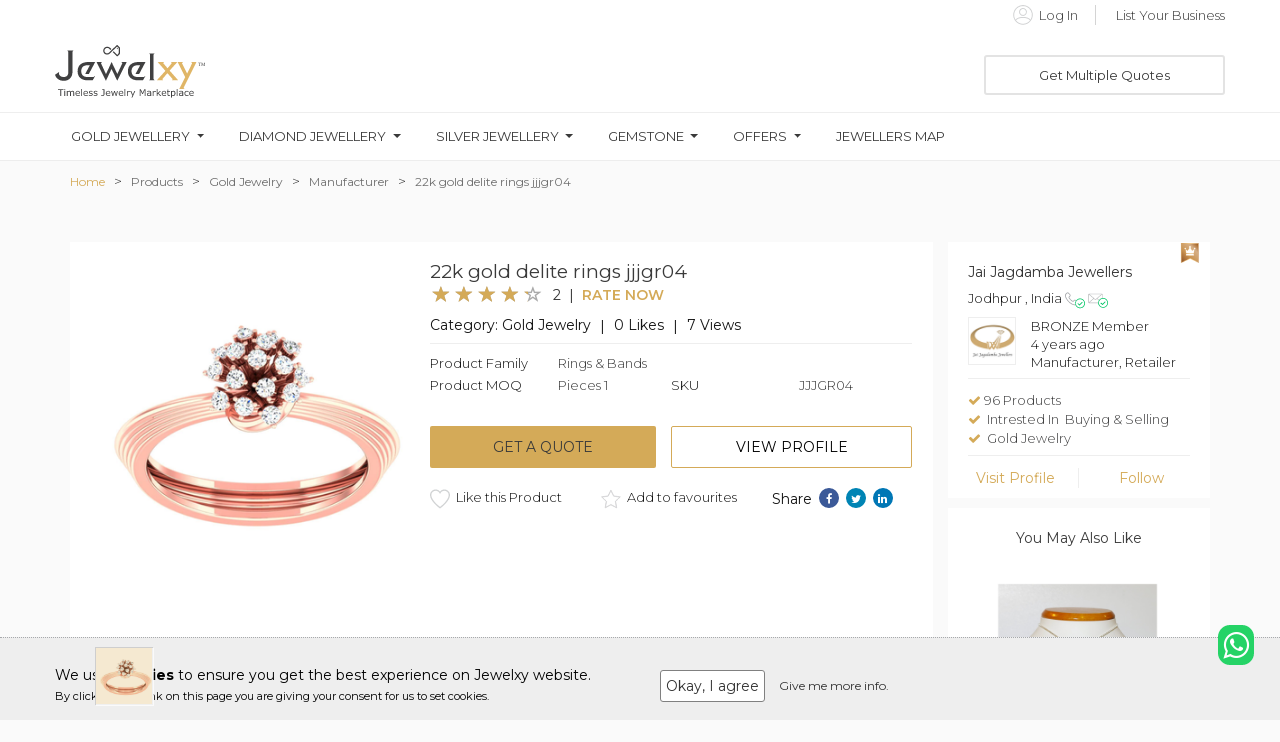

--- FILE ---
content_type: text/html; charset=UTF-8
request_url: https://www.jewelxy.com/products/gold-jewelry/manufacturer/22k-gold-delite-rings-jjjgr04-220396
body_size: 52891
content:
<!DOCTYPE html>
<html data-ng-app="app" lang="en">
<head>
    <meta charset="UTF-8">
    <meta name="viewport" content="width=device-width, initial-scale=1, maximum-scale=1">
    <meta name="msvalidate.01" content="9642F99A9785F11CB38D74A4E4DA154C" />
        <base href="/" id="dynamic_base">
        <title>Manufacturer of 22k gold delite rings jjjgr04 | Jewelxy - 220396</title>
    <meta name="description" content="Get instant quotes online on popular 22k gold delite rings jjjgr04 and buy gold-jewelry Rings & Bands from jai jagdamba jewellers B2B manufacturer in Jodhpur, India | Jewelxy - 220396">
    <meta name="keywords" content="">
    <meta name="robots" content="index,follow"/>
    <link rel="canonical" href="/products/gold-jewelry/manufacturer/22k-gold-delite-rings-jjjgr04-220396" />
        <!--<meta name="viewport" content="width=device-width,initial-scale=1,minimum-scale=1,maximum-scale=1,user-scalable=no">-->
    <meta content='946974522084055' property='fb:admins'>
    <!-- Twitter Card Data -->
    <meta content='summary' name='twitter:card'>
    <meta content='@jewelxyofficial' name='twitter:site'>

    <meta content='Manufacturer of 22k gold delite rings jjjgr04 | Jewelxy - 220396' name='twitter:title'>
    <meta content='Get instant quotes online on popular 22k gold delite rings jjjgr04 and buy gold-jewelry Rings & Bands from jai jagdamba jewellers B2B manufacturer in Jodhpur, India | Jewelxy - 220396' name='twitter:description'>
    <meta content='@jewelxyofficial' name='twitter:creator'>
    <!-- Twitter Summary card images must be at least 200x200px -->

        <meta content='https://cdn1.jewelxy.com/live/img/business_product/360x360/HPZQc26mFF_20220831173613.jpg' name='twitter:image'>
        <!-- Twitter Card Data -->

    <meta property="og:title" content="Manufacturer of 22k gold delite rings jjjgr04 | Jewelxy - 220396"/>
    <meta property="og:type" content="website"/>
    <meta property="og:url" content="https://www.jewelxy.com/"/>
        <meta property="og:image" content="https://cdn1.jewelxy.com/live/img/business_product/360x360/HPZQc26mFF_20220831173613.jpg"/>
            <meta property="og:description" content="Get instant quotes online on popular 22k gold delite rings jjjgr04 and buy gold-jewelry Rings & Bands from jai jagdamba jewellers B2B manufacturer in Jodhpur, India | Jewelxy - 220396"/>
    <meta property="og:site_name" content="Jewelxy Marketplace Pvt Ltd"/>
        <meta name="msvalidate.01" content="32016BEC2427063B0AEF68B493E1E20A" />
    <meta name="google-site-verification" content="nj-AHSwM7Rir2UtbIF2ddO6sawWsxVA4DuZAtC7z-Xw" />
    <link rel="shortcut icon" type="image/x-icon" href="https://cdn1.jewelxy.com/live/img/web_images/favicon/favicon_new.ico"/>

    <link rel="icon" type="image/png" sizes="16x16" href="https://www.jewelxy.com/b2b/assets/images/favicon/favicons_ Jewelxy_16px.png">
    <link rel="icon" type="image/png" sizes="32x32" href="https://www.jewelxy.com/b2b/assets/images/favicon/favicons_ Jewelxy_32px.png">
    <link rel="icon" type="image/png" sizes="48x48" href="https://www.jewelxy.com/b2b/assets/images/favicon/favicons_ Jewelxy_48px.png">

    <link rel="stylesheet" href="https://www.jewelxy.com/b2b/assets/lib/mobile_plugin/build/css/intlTelInput.css">
    <link rel="stylesheet" href="https://www.jewelxy.com/b2b/assets/css/style.css?v=1.1.7" media="all" />
    <link rel="stylesheet" href="https://www.jewelxy.com/b2b/bower_components/bootstrap/dist/css/bootstrap.min.css" media="all" />
    <link rel="stylesheet" href="https://www.jewelxy.com/b2b/assets/css/font-awesome.min.css" media="all" />
    <link rel="stylesheet" href="https://www.jewelxy.com/b2b/assets/css/animations.min.css" media="all" />
    <link rel="stylesheet" href="https://www.jewelxy.com/assets/js/angular-overlay-spinner/src/treasure-overlay-spinner.css" media="all" />
    <link rel="stylesheet" href="https://www.jewelxy.com/b2b/assets/lib/bootstrap-scrolling-tabs/css/jquery.scrolling-tabs.css"/><!--need to change it -->
    <script src="https://www.jewelxy.com/b2b/assets/js/jquery-1.11.3.min.js"></script>
    <script src="https://www.jewelxy.com/b2b/assets/js/bootstrap/bootstrap.min.js"></script>
    <script src="https://www.jewelxy.com/b2b/assets/js/animations.min.js"></script>
    <link rel="stylesheet" href="https://www.jewelxy.com/b2b/assets/lib/drop-down/css/jquery.dropdown.min.css"/>
    <script src="https://www.jewelxy.com/b2b/assets/lib/drop-down/js/jquery.dropdown.js"></script>
    <link rel="stylesheet" href="https://www.jewelxy.com/b2b/assets/js/jQuery-MultiSelect-master/jquery.multiselect.css"/>
    <script src="https://www.jewelxy.com/b2b/assets/js/jQuery-MultiSelect-master/jquery.multiselect.js"></script>
    <link rel="stylesheet" href="https://www.jewelxy.com/b2b/assets/lib/nano-scroll/css/nanoscroller.css"/>
    <script src="https://www.jewelxy.com/b2b/assets/lib/nano-scroll/js/jquery.nanoscroller.js"></script>
    <link rel="stylesheet" href="https://www.jewelxy.com/b2b/assets/lib/image-zoom/css/jquery-picZoomer.css">
    <script src="https://www.jewelxy.com/b2b/assets/lib/image-zoom/src/jquery.picZoomer.js"></script>
    <script src="https://www.jewelxy.com/b2b/assets/js/moment.min.js"></script>
    <link rel="stylesheet" href="https://www.jewelxy.com/b2b/assets/js/sweetalert2/sweetalert2.css"/>
    <script src="https://www.jewelxy.com/b2b/assets/js/sweetalert2/sweetalert2.js"></script>
    <link rel="stylesheet" href="https://www.jewelxy.com/b2b/assets/js/responsive-mobile-menu/responsive-mobile-menu.css">
    <link rel="stylesheet" href="https://www.jewelxy.com/b2b/bower_components/angular-ui-router/release/anim-in-out.css" media="all" />
    <link rel="stylesheet" href="https://www.jewelxy.com/b2b/assets/css/materialadmin_print.css" media="print"/>
    <link type="text/css" rel="stylesheet" href="https://www.jewelxy.com/assets/css/theme-default/libs/select2/select2.css?1424887856" />

    <!-- Bootstrap File Input -->
    <link media="all" rel="stylesheet" type="text/css" href="https://www.jewelxy.com/assets/js/libs/bootstrap-fileinput-master/css/fileinput.css" />

    <!-- Cropmaster -->
    <link type="text/css" rel="stylesheet" href="https://www.jewelxy.com/assets/js/libs/cropmaster/css/cropper.css" />
    <link type="text/css" rel="stylesheet" href="https://www.jewelxy.com/assets/js/libs/cropmaster/css/main.css" />

    <script src="https://www.google.com/recaptcha/api.js" async defer></script>
    <!-- Custom Style -->
    <link rel="stylesheet" href="https://www.jewelxy.com/b2b/assets/css/custom.css" media="all" />

    <!-- headre.php to add basic.blad.php -->

    <!-- Add Blog amp url in blog view page -->

	<script type='application/ld+json'>{
    "@context": "http://schema.org/",
    "@type": "Product",
    "name": "22k gold delite rings jjjgr04",
    "image": [
        "https://cdn1.jewelxy.com/live/img/business_product/HPZQc26mFF_20220831173613.jpg"
    ],
    "url": "https://www.jewelxy.com/products/gold-jewelry/manufacturer/22k-gold-delite-rings-jjjgr04-220396",
    "description": "",
    "brand": "Jai Jagdamba Jewellers",
    "sku": "YN2946",
    "aggregateRating": {
        "ratingValue": "4.17",
        "ratingCount": 2
    }
}</script>
    <script type='application/ld+json'>{
    "@context": "http://schema.org/",
    "@type": "BreadcrumbList",
    "itemListElement": [
        {
            "@type": "ListItem",
            "position": "1",
            "item": {
                "@id": "https://www.jewelxy.com/",
                "name": "Home"
            }
        },
        {
            "@type": "ListItem",
            "position": "2",
            "item": {
                "@id": "https://www.jewelxy.com/products/",
                "name": "Products"
            }
        },
        {
            "@type": "ListItem",
            "position": "3",
            "item": {
                "@id": "https://www.jewelxy.com/products/gold-jewelry",
                "name": "Gold Jewelry"
            }
        },
        {
            "@type": "ListItem",
            "position": "4",
            "item": {
                "@id": "https://www.jewelxy.com/products/gold-jewelry/manufacturer",
                "name": "Manufacturer"
            }
        },
        {
            "@type": "ListItem",
            "position": "5",
            "item": {
                "name": "22k gold delite rings jjjgr04"
            }
        }
    ]
}</script>


    <script src="https://www.jewelxy.com/b2b/assets/js/common-script/responsive-search-header.js"></script>
    <script src="https://www.jewelxy.com/b2b/assets/js/common-script/header-common-script.js"></script>
        <style>
        .themeColorClass{
            color: #d4aa58;
        }
        .rating-count {
            display: flex;
            align-items: center;
        }

        .rating-loading {
            width: 25px;
            height: 25px;
            font-size: 0;
            color: #fff;
            border: none
        }

        .disable-rating {
            cursor: text !important;
        }

        .rating-container .rating-stars {
            position: relative;
            cursor: text !important;
            vertical-align: middle;
            display: inline-block;
            overflow: hidden;
            white-space: nowrap;
            margin-top: 3px;
        }

        .rating-container .rating-input {
            position: absolute;
            cursor: pointer;
            width: 100%;
            height: 1px;
            bottom: 0;
            left: 0;
            font-size: 1px;
            border: none;
            background: 0 0;
            padding: 0;
            margin: 0
        }

        .rating-container .star {
            display: inline-block;
            margin: 0 3px;
            text-align: center
        }

        .rating-container .empty-stars {
            color: #aaa
        }

        .rating-container .filled-stars {
            position: absolute;
            left: 0;
            top: 0;
            margin: auto;
            color: #d4aa58;
            white-space: nowrap;
            overflow: hidden;
        }

        .rating-rtl {
            float: right
        }

        .rating-animate .filled-stars {
            transition: width .25s ease;
            -o-transition: width .25s ease;
            -moz-transition: width .25s ease;
            -webkit-transition: width .25s ease
        }

        .rating-rtl .filled-stars {
            left: auto;
            right: 0;
            -moz-transform: matrix(-1, 0, 0, 1, 0, 0) translate3d(0, 0, 0);
            -webkit-transform: matrix(-1, 0, 0, 1, 0, 0) translate3d(0, 0, 0);
            -o-transform: matrix(-1, 0, 0, 1, 0, 0) translate3d(0, 0, 0);
            transform: matrix(-1, 0, 0, 1, 0, 0) translate3d(0, 0, 0)
        }

        .rating-rtl.is-star .filled-stars {
            right: .06em
        }

        .rating-rtl.is-heart .empty-stars {
            margin-right: .07em
        }

        .rating-lg {
            font-size: 3.91em
        }

        .rating-md {
            font-size: 1.2em
        }

        .rating-sm {
            font-size: 1.2em
        }

        .rating-xs {
            font-size: 1.2em
        }

        .rating-xl {
            font-size: 1.2em
        }

        .rating-container .clear-rating {
            color: #aaa;
            cursor: not-allowed;
            display: inline-block;
            vertical-align: middle;
            font-size: 60%;
            padding-right: 5px
        }

        .clear-rating-active {
            cursor: pointer !important
        }

        .clear-rating-active:hover {
            color: #843534
        }

        .rating-container .caption {
            color: #999;
            display: inline-block;
            vertical-align: middle;
            font-size: 60%;
            margin-top: -.6em;
            margin-left: 5px;
            margin-right: 0
        }

        .rating-rtl .caption {
            margin-right: 5px;
            margin-left: 0
        }

        @media  print {
            .rating-container .clear-rating {
                display: none
            }
        }
    </style>
    <style>
        .offset-1 {
            margin-left: 3.333%;
        }

        .response-item {
            margin-top: 1rem;
            margin-left: 50px !important;
        }

        .business-title-review {
            margin-bottom: 2rem;
        }

        .star-color {
            color: #d4aa58;
        }

        .wirte-review-section-title {
            border-bottom: 1px solid #dadbdd;
            padding: 0px 10px 10px 10px;
            margin-top: 0px;

        }

        .rating-badge {
            margin-left: 5px;
            padding: 5px 10px !important;
            background-color: #d4aa58 !important;
            color: #fff !important;
            font-weight: 500;
        }

        .review-list {
            background: #ffffff;
            padding: 20px;
        }

        .img-fluid {
            max-width: 100%;
            height: auto;
        }

        .review-list ul li .left span {
            width: 32px;
            height: 32px;
            display: inline-block;
        }

        .review-list ul li .left {
            flex: none;
            max-width: none;
            margin: 0 10px 0 0;
        }

        .review-list ul li .left span img {
            border-radius: 50%;
        }

        .review-list ul li .right h4 {
            font-size: 16px;
            margin: 0;
            display: flex;
        }

        .review-list ul li .right h4 .gig-rating {
            display: flex;
            align-items: center;
            margin-left: 10px;
            color: #ffbf00;
        }

        .review-list ul li .right h4 .gig-rating svg {
            margin: 0 4px 0 0px;
        }

        .country .country-name {
            color: #95979d;
            font-size: 13px;
            font-weight: 600;
        }

        .review-list ul li {
            padding: 0 0 30px;
            margin: 0 0 30px;
        }

        .review-list ul li:not(:last-child) {
            border-bottom: 1px solid #dadbdd;
        }

        .review-list ul li .right {
            flex: auto;
        }

        .review-list ul li .review-description {
            margin: 10px 0 0;
        }

        .review-list ul li .review-description p {
            font-size: 14px;
            margin: 0;
        }

        .review-section h4 {
            font-size: 20px;
            color: #222325;
            font-weight: 700;
        }

        .ranking h6 {
            font-weight: 600;
            padding-bottom: 16px;
        }

        .ranking li {
            display: flex;
            justify-content: space-between;
            color: #95979d;
            padding-bottom: 8px;
        }

        .review-section .stars-counters td.star-num {
            color: #4a73e8;
        }

        .ranking li > span {
            color: #62646a;
            white-space: nowrap;
            margin-left: 12px;
        }

        .review-section {
            border-bottom: 1px solid #dadbdd;
            padding-bottom: 24px;
            margin-bottom: 34px;
            padding-top: 64px;
        }

        .contact-info-detail:not(:last-child) {
            border-bottom: 1px solid #dadbdd;
        }

        ul, ul li {
            list-style: none;
            margin: 0px;
        }
    </style>
    <style>
        .tag {
            padding-top: 25px;
        }

        .tag > span {
            padding-bottom: 15px;
            padding-right: 5px;
            display: inline-block;
        }

        .tag > span > a {
            display: inline;
            padding: .2em .6em .3em;
            line-height: 1;
            color: #141414;
            text-align: center;
            white-space: nowrap;
            vertical-align: baseline;
            border-radius: 2rem;
            background-color: #e3e3e3;
        }

        .drift-zoom-pane {
            min-height: 350px;
        }

        #myModal_img .close {
            z-index: 10002 !important;
            color: white !important;
            opacity: 1 !important;
        }

        .myImg:hover {
            cursor: pointer;
        }

        #myModal_img {
            border-radius: 5px;
            cursor: pointer;
            transition: 0.3s;
            padding-top: 70px;
        }

        /*#myModal_img:hover {opacity: 0.7;}*/
        /* The Modal (background) */
        #myModal_img .modal {
            display: none; /* Hidden by default */
            position: fixed; /* Stay in place */
            z-index: 1; /* Sit on top */
            padding-top: 100px; /* Location of the box */
            left: 0;
            top: 0;
            width: 100%; /* Full width */
            height: 100%; /* Full height */
            overflow: auto; /* Enable scroll if needed */
            background-color: rgb(0, 0, 0); /* Fallback color */
            background-color: rgba(0, 0, 0, 0.9); /* Black w/ opacity */
        }

        /* Modal Content (image) */
        #myModal_img .modal-content {
            margin: auto;
            display: block;
            width: 100%;
            max-width: 500px;
        }

        /* Caption of Modal Image */
        #caption {
            margin: auto;
            display: block;
            width: 80%;
            max-width: 700px;
            text-align: center;
            color: #ccc;
            padding: 10px 0;
            height: 150px;
        }

        /* Add Animation */
        #myModal_img .modal-content, #caption {
            -webkit-animation-name: zoom;
            -webkit-animation-duration: 0.6s;
            animation-name: zoom;
            animation-duration: 0.6s;
        }

        @-webkit-keyframes zoom {
            from {
                -webkit-transform: scale(0)
            }
            to {
                -webkit-transform: scale(1)
            }
        }

        @keyframes  zoom {
            from {
                transform: scale(0)
            }
            to {
                transform: scale(1)
            }
        }

        /* The Close Button */
        #myModal_img .close {
            position: absolute;
            top: 15px;
            right: 35px;
            color: #f1f1f1;
            font-size: 40px;
            font-weight: bold;
            transition: 0.3s;
        }

        #myModal_img .close:hover,
        #myModal_img .close:focus {
            color: #bbb;
            text-decoration: none;
            cursor: pointer;
        }

        /* 100% Image Width on Smaller Screens */
        @media  only screen and (max-width: 700px) {
            #myModal_img .modal-content {
                width: 100%;
            }
        }
    </style>
    <style>
        .carousel-inner > .item > img,
        .carousel-inner > .item > a > img {
            width: 300px;
            margin: auto;
            max-width: 100%;
            height: auto;
            object-fit: cover;
        }

        .carousel-control {
            padding-top: 3%;
            width: 5%;
        }
    </style>
    <style>
        .piclist {
            margin-top: 15px;
        }

        .piclist li {
            display: inline-block;
            width: 50px;
            height: 50px;
        }

        .piclist li img {
            width: 100%;
            height: auto;
        }

        /* custom style */
        .picZoomer-pic-wp,
        .picZoomer-zoom-wp {
            border: 1px solid #fff;
        }

        /*Start responsive slider indicater*/
        .carousel-indicators li {
            /*border: 1px solid #dfb566 !important;*/
        }

        .carousel-indicators .active {
            /* background-color: #ffffff !important; */
        }

        .jb_car_indi {
            border-radius: 0px;
        }

        .carousel-indicators li {
            border-radius: 0px;
            border: 1px solid rgb(206, 206, 206);
        }

        .carousel-indicators {
            bottom: -40px;
        }

        /*End responsive slider indicater*/
        /*Start product default*/
        .jb_pro_default {
            height: 320px;
        }

        .swal2-modal .swal2-title {
            font-size: 20px;
            font-family: 'Montserrat', sans-serif;
        }

        .swal2-modal .swal2-content {
            font-size: 16px;
            font-family: 'Montserrat', sans-serif;
        }

        .jb_limit_exd_ti_1 {
            font-weight: 500;
        }

        @media  only screen and (min-width: 1024px) and (max-width: 1151px) {
            .jb_pro_default {
                height: 260px;
            }
        }

        /*End product default*/
        /* Indicators list style */
        .article-slide .carousel-indicators {
            bottom: 0;
            left: 0;
            margin-left: 5px;
            width: 100%;
        }

        /* Indicators list style */
        .article-slide .carousel-indicators li {
            border: medium none;
            border-radius: 0;
            float: left;
            height: 58px;
            margin-bottom: 5px;
            margin-left: 0;
            margin-right: 5px !important;
            margin-top: 10px;
            width: 58px;
        }

        /* Indicators images style */
        .article-slide .carousel-indicators img {
            /*border: 2px solid #FFFFFF;*/
            float: left;
            height: 58px;
            left: 0;
            width: 58px;
        }

        /* Indicators active image style */
        .article-slide .carousel-indicators .active img {
            /*border: 2px solid #428BCA;*/
            opacity: 0.7;
        }

        div span.top {
            border-bottom: 1px solid #d2cece;
        }

        .price-breakup-margin {
            margin-bottom: 10px;
        }
    </style>

                                    <!-- Global site tag (gtag.js) - Google Analytics -->
        <script async src="https://www.googletagmanager.com/gtag/js?id=G-XTW4D05SFW"></script>
        <script>
            window.dataLayer = window.dataLayer || [];
            function gtag(){dataLayer.push(arguments);}
            gtag('js', new Date());

            gtag('config', 'G-XTW4D05SFW');
        </script>
    </head>
<body>
<treasure-overlay-spinner active='spinner.active'>

        <style>

    @media  screen and (min-width: 768px){
        .modal-dialog {
            width: 760px !important;
            padding-top: 90px;
        }
    }

    .stepwizard-step p {
        margin-top: 10px;
    }

    .stepwizard-row {
        display: table-row;
    }

    .stepwizard {
        display: table;
        width: 100%;
        position: relative;
    }

    .stepwizard-step button[disabled] {
        opacity: 1 !important;
        filter: alpha(opacity=100) !important;
    }

    .stepwizard-row:before {
        top: 14px;
        bottom: 0;
        position: absolute;
        content: " ";
        width: 100%;
        height: 1px;
        background-color: #ccc;
        z-order: 0;

    }

    .stepwizard-step {
        display: table-cell;
        text-align: center;
        position: relative;
    }

    .btn-circle {
        width: 30px;
        height: 30px;
        text-align: center;
        padding: 6px 0;
        font-size: 12px;
        line-height: 1.428571429;
        border-radius: 15px;
    }
    .btn-lead-popup {
        color: #fff !important;
        background-color: gray !important;
        border-color: gray !important;
    }

    #lead_questionnaire_popup .form-control {
        color: #3a3a3a !important;
        border: 2px solid #eeeeee !important;
    }
    .btn-default {
        color: #333;
        background-color: #FFFFFF;
        border-color: gray;
    }
    label {
        font-size: 15px !important;
    }
</style>
<script type="text/javascript">
   /* $("#second_que").select2({dropdownParent: $('#lead_questionnaire_popup')});
    $("#first_que").select2({dropdownParent: $('#lead_questionnaire_popup')});
*/
</script>
<script>
    $(document).ready(function () {

        window.setTimeout(function(){
            $('#lead_questionnaire_popup').modal('show');
        }, 5000);

        $("#lead_popup_submit").click(function(){

            var lead_name = $("#lead_name").val();
            var lead_email = $("#lead_email").val();
            var lead_comment = $("#lead_comment").val();
            var lead_mobile = $("#lead_mobile").val();
            var mobile_no_regx=/^[0-9]{4,10}$/;
            $flag=0;
            if(lead_name==''|| lead_email=='' || lead_comment =='' || lead_mobile==''){
                $("#lead_error").html('Please fill all fields!');
                $flag++;
            }else if(lead_email!='' && IsEmail(lead_email)==false){
                $("#lead_error").html('Please enter valid email address');
                $flag++;
            }else if((lead_mobile!='') && !mobile_no_regx.test(lead_mobile)){
                $("#lead_error").html("Mobile is invalid");
                $flag++;
            }else{
                $("#lead_error").html('');
            }

            if($flag==0){
                $("#lead_popup_form").submit();
            }

        });
        function IsEmail(email) {
            var regex = /^([a-zA-Z0-9_\.\-\+])+\@(([a-zA-Z0-9\-])+\.)+([a-zA-Z0-9]{2,4})+$/;
            if(!regex.test(email)) {
                return false;
            }else{
                return true;
            }
        }
        function IsPhone(phone) {
            var regex = /^((\+[1-9]{1,4}[ \-]*)|(\([0-9]{2,3}\)[ \-]*)|([0-9]{2,4})[ \-]*)*?[0-9]{3,4}?[ \-]*[0-9]{3,4}?$/;
            if(!regex.test(phone)) {
                return false;
            }else{
                return true;
            }
        }

        var navListItems = $('div.setup-panel div a'),
                allWells = $('.setup-content'),
                allNextBtn = $('.nextBtn');

        allWells.hide();

        navListItems.click(function (e) {
            e.preventDefault();
            var $target = $($(this).attr('href')),
                    $item = $(this);

            if (!$item.hasClass('disabled')) {
                navListItems.removeClass('btn-lead-popup').addClass('btn-default');
                $item.addClass('btn-lead-popup');
                allWells.hide();
                $target.show();
                $target.find('input:eq(0)').focus();
            }
        });

        allNextBtn.click(function(){
            var curStep = $(this).closest(".setup-content"),
                    curStepBtn = curStep.attr("id"),
                    nextStepWizard = $('div.setup-panel div a[href="#' + curStepBtn + '"]').parent().next().children("a"),
                    curInputs = curStep.find("input[type='select'],input[type='checkbox'],input[type='radio']"),
                    isValid = true;
            if(curStepBtn =='step-1'){
                var first_que = $('input[type="checkbox"]:checked').length;
                if(first_que ==0){
                    $("#lead_first_que_error").html('Please select any one!');
                    return false;
                }else{
                    $("#lead_first_que_error").html('');
                }
            }else if(curStepBtn =='step-2'){
                var second_que = $('input[type="radio"]:checked').length;
                if(second_que ==0){
                    $("#lead_second_que_error").html('Please select any one!');
                    return false;
                }else{
                    $("#lead_second_que_error").html('');
                }
            }
            $(".form-group").removeClass("has-error");
            for(var i=0; i<curInputs.length; i++){
                if (!curInputs[i].validity.valid){
                    isValid = false;
                    $(curInputs[i]).closest(".form-group").addClass("has-error");
                }
            }

            if (isValid)
                nextStepWizard.removeAttr('disabled').trigger('click');
        });

        $('div.setup-panel div a.btn-lead-popup').trigger('click');
    });
</script>
<script src="https://www.jewelxy.com/assets/js/libs/select2/select2.min.js"></script><!-- Header -->
<header class="main-head-res-none main-header-sec" data-ng-controller="HeaderController">
    <div class="jewelxy-logo-search-main-sec" id="nav"><!--id="nav"-->
        <!--Start App link section-->
        <a class="color-dark-grey hidden" href="https://jwlxy.co/aapp" id="jb_device" target="_blank">
            <div>
                <div class="col-xs-12 col-sm-12 hidden-md hidden-lg jb_header_download_app_sec">
                    <div class="jb_applink_section text-center">
                        <i class="fa fa-mobile fa-2x jb_v_align_middle" aria-hidden="true"></i>&nbsp;
                        <span class="jb_v_align_middle">Get Jewelxy for android and browse faster</span>
                    </div>
                </div>
            </div>
        </a>
        <!-- ios -->
        <a class="color-dark-grey hidden" href="https://jwlxy.co/iapp" id="mobile_ios_device" target="_blank">
            <div>
                <div class="col-xs-12 col-sm-12 hidden-md hidden-lg jb_header_download_app_sec">
                    <div class="jb_applink_section text-center">
                        <i class="fa fa-mobile fa-2x jb_v_align_middle" aria-hidden="true"></i>&nbsp;
                        <span class="jb_v_align_middle">Get Jewelxy for iOS and browse faster</span>
                    </div>
                </div>
            </div>
        </a>
        <!--End App link section-->
        <div class="container">
            <!--Start Login and support section-->
            <div class="row">
                <div class="jb_upr_header_main_sec jb_header_upr_hder_main_sec hidden-xs hidden-sm">
                    <div class="row">
                        <div class="col-md-6">
                            <div class="jb_dw_support_sec">
                                <!-- <ul>
                                    <li>
                                        <a data-toggle="modal" data-target="#myModalDownloadApp"
                                           class="jb_cursor_pointer">
                                            <img src="https://cdn1.jewelxy.com/live/img/web_images/icons/form-phash-2/mobile.svg"
                                                 alt="Mobile" height="17" width="17">&nbsp;
                                            <span class="jb_v_align_middle">Download App</span>
                                        </a>
                                    </li>
                                    <li>
                                        <a href="tel:9408981234">
                                            <a href="https://wa.me/919408981234?text=Hi," target="_blank"><i class="fa fa-whatsapp" style="color: #ced1d1; font-size: 14px;" ></i>&nbsp;
                                            <span class="jb_v_align_middle">9408981234 (Customer Support)</span></a>
                                        </a>
                                    </li>
                                </ul> -->
                            </div>
                        </div>
                        <div class="col-md-6">
                                                        <div class="jb_dw_support_sec text-right">
                                <ul>
                                    <!-- <li>
                                        <a href="https://goo.gl/5BzZKg" target="_blank">
                                            <span class="jb_v_align_middle jb_header_sign_reg_text">Membership</span>
                                        </a>
                                    </li> -->
                                    <li>
                                        <a href="https://www.jewelxy.com/login">
                                            <img src="https://cdn1.jewelxy.com/live/img/web_images/icons/form-phash-2/last_name.svg"
                                                 alt="Last Name" height="20" width="20">&nbsp;
                                            <span class="jb_v_align_middle jb_header_sign_reg_text">Log In</span>
                                        </a>
                                    </li>
                                    <li>
                                        <a href="https://www.jewelxy.com/registration">
                                            <span class="jb_v_align_middle jb_header_sign_reg_text">
                                            <!-- Register for Free -->
                                            List Your Business
                                            </span>
                                        </a>
                                    </li>
                                </ul>
                            </div>
                            
                        </div>
                    </div>
                </div>

                                            </div>
            <!--Start download application popup-->
            <!-- Modal -->
            <div class="modal fade jb_header_model_sec_1" id="myModalDownloadApp" role="dialog">
                <div class="modal-dialog jb_header_model_sec_1">
                    <!-- Modal content-->
                    <div class="modal-content">
                        <div class="modal-body jb_download_app_bg">
                            <div class="row">
                                <div class="col-md-12">
                                    <button type="button" class="close" data-dismiss="modal">&times;</button>
                                </div>
                            </div>
                            <div class="row">
                                <div class="col-md-4">
                                    <img src="https://cdn1.jewelxy.com/live/img/web_images/banner-img/app_store_screen_shot_1.png"
                                         class="jb_header_download_app_model_img_1" alt="App Screen Shot"/>
                                </div>
                                <div class="col-md-8">
                                    <div class="text-center jb_download_app_ti_1">
                                        <span class="color-dark-grey">Download Jewelxy App on your<br>Smart Phone.</span>
                                    </div>
                                    <div class="text-center jb_download_app_ti_2">
                                        <span class="color-dark-grey">Connect, Buy-Sell and Grow Your Business<br>Anytime, Anywhere!</span>
                                    </div>
                                    <div class="text-center jb_download_app_icon">
                                        <div class="row">
                                            <div class="col-md-12">
                                                <a href="https://jwlxy.co/aapp" target="_blank">
                                                    <img src="https://cdn1.jewelxy.com/live/img/web_images/play-store.png"
                                                         alt="play-store" width="170"/>
                                                </a>
                                            </div>
                                            <!--div class="col-md-6">
                                                <a href="https://jwlxy.co/iapp">
                                                    <img src="https://cdn1.jewelxy.com/live/img/web_images/app-store.png"
                                                         alt="app-store" width="170"/>
                                                </a>
                                            </div-->
                                        </div>
                                    </div>
                                </div>
                            </div>
                        </div>
                    </div>
                </div>
            </div>
            <!--End download application popup-->
            <!--End Login and support section-->

            <div class="row">
    <!--Start new responsive menu-->
    <div class="jb_res_main_menu_sec" data-ng-responsive-scroll>
        <!--Start responsive menu-->
        <div class="jb-res-menu-sec jb_res_lft_menu_main_sec">
            <i class="fa fa-bars fa-2x jb_res_menu_icon_sec text-center color_a7a7a7" id="jitu"
               data-menu="sidebar-fixed-left"></i>
            <!-- Overlay for fixed sidebar -->
            <div class="sidebar-overlay"></div>
            <!-- Material sidebar -->
            <aside id="sidebar" class="sidebar sidebar-default" data-role="navigation">
                                <div class="sidebar-header header-cover jb_res_menu_bg_img">
                    <div class="top-bar"></div>
                    <button type="button" class="sidebar-toggle" id="close_side_bar_2">
                        <i class="fa fa-chevron-left color-white-grey" aria-hidden="true"></i>
                    </button>
                    <div class="sidebar-image">
                        <img src="https://cdn1.jewelxy.com/live/img/web_images/icons/default/jb_user_profile_default.svg"
                             width="40" height="40" alt="user-img">
                    </div>
                </div>
                <!-- Sidebar navigation -->
                <ul class="nav sidebar-nav">
                                                                                                                                                                                                     <li>
                        <a  role="button" data-ng-click="show_popup_for_get_multiple_quote()()">
                            <img src="https://www.jewelxy.com/b2b/assets/images/icons/dashboard/Get_Multiple_Quotes.png" class="sidebar-icon" alt=""
                                 height="20" width="20">
                            <span class="jb_res_lft_v_mdl_sec" style="font-weight: 600">Get Multiple Quotes</span>
                        </a>
                    </li>
                    <li class="divider"></li>
                                                                                                                                                                                                     <li>
                        <a href="https://www.jewelxy.com/fine-jewellery">
                            <img src="https://www.jewelxy.com/b2b/assets/images/icons/dashboard/Jewelxy_icon_Fine_Jewelry.svg" class="sidebar-icon" alt=""
                                 height="20" width="20">
                            <span class="jb_res_lft_v_mdl_sec" style="font-weight: 600">Fine Jewelry</span>
                        </a>
                    </li>
                    <li>
                        <a href="https://www.jewelxy.com/offers">
                            <img src="https://www.jewelxy.com/b2b/assets/images/icons/dashboard/Jewelxy_icon_Best_Offers.svg" class="sidebar-icon" alt=""
                                 height="20" width="20">
                            <span class="jb_res_lft_v_mdl_sec" style="font-weight: 600">Best Offers</span>
                        </a>
                    </li>
                    <li>
                        <a href="https://www.jewelxy.com/jewellery-shop">
                            <img src="https://www.jewelxy.com/b2b/assets/images/icons/dashboard/Jewelxy_icon_Jewelers_Map.svg" class="sidebar-icon" alt=""
                                 height="20" width="20">
                            <span class="jb_res_lft_v_mdl_sec" style="font-weight: 600">Jewellers Map</span>
                        </a>
                    </li>
                    <!--<li class="divider"></li>
                    <li>
                        <a href="https://www.jewelxy.com/products/gold-jewelry" >
                            <img src="https://cdn1.jewelxy.com/live/img/product_family/pendant_set.svg"
                                 class="sidebar-icon" alt="" height="20" width="20">
                            <span class="jb_res_lft_v_mdl_sec">Gold Jewellery</span>
                        </a>
                    </li>
                    <li>
                        <a href="https://www.jewelxy.com/products/silver-jewelry">
                            <img src="https://cdn1.jewelxy.com/live/img/product_family/bracelet_lucky.svg"
                                 class="sidebar-icon" alt="" height="20" width="20">
                            <span class="jb_res_lft_v_mdl_sec">Silver Jewellery</span>
                        </a>
                    </li>
                    <li>
                        <a href="https://www.jewelxy.com/products/diamond-jewelry">
                            <img src="https://cdn1.jewelxy.com/live/img/product_family/rings_bands.svg"
                                 class="sidebar-icon" alt="" height="20" width="20">
                            <span class="jb_res_lft_v_mdl_sec">Diamond Jewelry</span>
                        </a>
                    </li>
                    <li>
                        <a href="https://www.jewelxy.com/products/imitation-fashion-jewelry">
                            <img src="https://cdn1.jewelxy.com/live/img/product_family/necklace_set.svg"
                                 class="sidebar-icon" alt="" height="20" width="20">
                            <span class="jb_res_lft_v_mdl_sec">Imitation Jewelry</span>
                        </a>
                    </li>
                    <li>
                        <a href="https://www.jewelxy.com/gemstone-market">
                            <img src="b2b/assets/images/icons/gemstone_shapes/gemstone_shapes-06-gold.svg"
                                 class="sidebar-icon" alt="" height="20" width="20">
                            <span class="jb_res_lft_v_mdl_sec">Gemstone</span>
                        </a>
                    </li>-->

                    <li class="divider"></li>
                    <li>
                        <a href="https://www.jewelxy.com/registration">
                            <img src="https://www.jewelxy.com/b2b/assets/images/icons/dashboard/List_Your_Business.svg" class="sidebar-icon" alt="" height="20" width="20">
                            <span class="jb_res_lft_v_mdl_sec">List Your Business</span>
                        </a>
                    </li>
                    <li>
                        <!-- <a href="https://www.jewelxy.com/multistore-jewellery-ecommerce">
                            <img src="https://www.jewelxy.com/b2b/assets/images/icons/dashboard/Jewelry_eCommerce.png" class="sidebar-icon" alt="" height="20" width="20">
                            <span class="jb_res_lft_v_mdl_sec">Jewelry eCommerce</span>
                        </a> -->
                        <a href="https://tech.jewelxy.com/" target="_blank">
                            <img src="https://www.jewelxy.com/b2b/assets/images/icons/dashboard/Jewelry_eCommerce.png" class="sidebar-icon" alt="" height="20" width="20">
                            <span class="jb_res_lft_v_mdl_sec">Jewelry eCommerce</span>
                        </a>

                        <a href="https://www.jewelxy.com/plan">
                            <img src="https://www.jewelxy.com/b2b/assets/images/icons/dashboard/Jewelxy_icon_Membership_Plans.svg" class="sidebar-icon" alt="" height="20" width="20">
                            <span class="jb_res_lft_v_mdl_sec">Plans for Jewellers</span>
                        </a>
                    </li>
                    <!-- <li>
                        <a href="plan">
                            <img src="https://www.jewelxy.com/b2b/assets/images/icons/dashboard/Membership_Plans.png"
                                 class="sidebar-icon" alt="Pricing" height="20" width="20">
                            <span class="jb_res_lft_v_mdl_sec">Membership Plans</span>
                        </a>
                    </li> -->
                    <li>
                        <!-- <a href="https://www.jewelxy.com/business">
                            <img src="https://www.jewelxy.com/b2b/assets/images/icons/dashboard/B2B_Directory.svg"
                                 class="sidebar-icon" alt="" height="20" width="20">
                            <span class="jb_res_lft_v_mdl_sec">B2B Directory</span>
                        </a> -->
                    </li>

                    <li class="divider"></li>


                    <li>
                        <a href="about-us">
                            <img src="https://www.jewelxy.com/b2b/assets/images/icons/dashboard/Jewelxy_icon_About_Us.png" class="sidebar-icon" alt=""
                                 height="20" width="20">
                            <span class="jb_res_lft_v_mdl_sec">About Us</span>
                        </a>
                    </li>
                    <li>
                        <a href="contact-us">
                            <img src="https://www.jewelxy.com/b2b/assets/images/icons/dashboard/Jewelxy_icon_Contact_Us.svg" class="sidebar-icon" alt=""
                                 height="20" width="20">
                            <span class="jb_res_lft_v_mdl_sec">Contact Us</span>
                        </a>
                    </li>
                    <li data-ng-show="IsVisible_befor">
                        <a href="login">
                            <img src="https://www.jewelxy.com/b2b/assets/images/icons/dashboard/Jewelxy_icon_Business_Login.svg"
                                 class="sidebar-icon" alt="login" height="20" width="20">
                            <span class="jb_res_lft_v_mdl_sec">Business Login</span>
                        </a>
                    </li>
                    <!--<li class="divider"></li>

                    <li>
                        <a href="registration">
                            <img src="b2b/assets/images/icons/dashboard/last_name.svg"
                                 class="sidebar-icon" alt="Gold Icon" height="20" width="20">
                            <span class="jb_res_lft_v_mdl_sec">Join Free</span>
                        </a>
                    </li>

                    <li data-ng-show="IsVisible_befor">
                        <a href="login">
                            <img src="https://cdn1.jewelxy.com/live/img/web_images/icons/dashboard/jb_login.svg"
                                 class="sidebar-icon" alt="login" height="20" width="20">
                            <span class="jb_res_lft_v_mdl_sec">Login</span>
                        </a>
                    </li>-->
                </ul>
                                    <!-- <a target="_blank" href="https://play.google.com/store/apps/details?id=com.Jewelxy.B2BJewelry" class="btn-download-jwl-sk-app">Download App</a> -->
            </aside>
        </div>
        <!--End responsive menu-->
    </div>
    <!--End new responsive menu-->


    <div class="header-logo jb_res_logo_border header_logo_h1">
        <h1>
                                    <a href="https://tech.jewelxy.com/">
                <img src="https://cdn1.jewelxy.com/live/img/web_images/logo/jewelxy-full-logo.svg"
                     class="jb_logo hidden-xs hidden-sm" alt="Jewelxy - Timeless Jewelry Marketplace"
                     title="Jewelxy"/>
                <img src="https://cdn1.jewelxy.com/live/img/web_images/logo/jewelxy-logo50.svg"
                     class="jb_logo hidden-md hidden-lg" style="margin-top: 2px;" alt="Jewelxy - Timeless Jewelry Marketplace"
                     title="Jewelxy"/>
                <span class="color-gold"
                      style="display:block;font-size:14px;position:absolute;text-indent: -9999px;">Jewelxy Timeless Jewelry Marketplace</span>
            </a>
                    </h1>
    </div>
         <!--Start filter responsive menu-->
    <div class="jb_res_main_filter_sec" style="padding-left: 0px !important; padding-right: 0px !important;">
        <!--<div class="jb_res_ser_sec jb_header_res_ser_sec" id="jb_hdr_srch_btn">
            <a href="">
                <div class="jb_res_menu_icon_sec text-center jb_hdr_srch_btn_icon">
                    <i class="fa fa-search"></i>
                </div>
            </a>
        </div>
        <div class="jb_header_res_ser_sec" id="jb_hdr_cls_btn" style="display: none;">
            <a href="">
                <div class="jb_res_menu_icon_sec text-center jb_hdr_cls_btn_icon">
                <i class="fa fa-times" aria-hidden="true"></i>
                    
                </div>
            </a>
        </div>-->
        
        <div class="jb_res_ser_sec jb_header_res_ser_sec" style="width: 42px !important;">
            <a href="login">
                <img src="https://www.jewelxy.com/b2b/assets/images/icons/dashboard/Jewelxy_icon_Business_Login.svg" class="sidebar-icon" alt="login" height="25" width="25">
                
            </a>
        </div>
        <div class="jb_res_ser_sec jb_header_res_ser_sec" style="width: 42px !important; display: none;">
            <a role="button" data-ng-click="show_popup()">
                <img src="b2b/assets/images/icons/dashboard/jb_quote_request_ti.svg" class="sidebar-icon" alt="" height="25" width="25">&nbsp;&nbsp;&nbsp;
            </a>
        </div>
        
    </div>           
   
    <!--End filter responsive menu-->

    <div class="header-right-side-section jb-header-right-side-section-with-ad">
        <div class="header-search-section">
            <div class="row">
                <div class="col-md-9">
                   <!--<form id="frmUpperDropdownSearch">
                        <div class="input-group input-group-inline-flex jb_hdr_secrch_sec jb_header_search_border_main_sec">
                            <div class="input-group-content jb_header_search_border_right_main_sec">
                                <input type="hidden" id="hidden_search_id" value="1">
                                <dl class="jb_hdr_serch_drpdwn">
                                    <dt><a href="javascript:;"><span id='display_value'>Business</span></a></dt>
                                    <dd>
                                        <ul>
                                            <li><a href="javascript:;" data-search_id="2"
                                                   data-filter_product="Product">Products</a></li>
                                            <li><a href="javascript:;" data-search_id="1"
                                                   data-filter="Business">Business</a></li>                                            
                                        </ul>
                                    </dd>
                                </dl>
                            </div>
                            <div class="input-group-content">
                                <input class="how-can jb_ds_dp" type="text" placeholder="Search here"
                                       id="product_search" onkeyup="BSP.only('search','product_search')">
                            </div>
                            <button type="submit"
                                    class="jb_btn_serch_aftr_lgn"
                                    data-ng-click="search_product()">                                
                                <i class="fa fa-search header-search-new-css"></i>
                            </button>
                        </div>
                    </form>
                    <div id="product_search_error_msg" style="color: #a94442;" class="has-error text-center"></div>-->
                </div>
                <div class="col-md-3 jb_header_get_multi_req">
                    <button type="button" class="btn-post-req" data-ng-click="show_popup_for_get_multiple_quote()">Get Multiple Quotes
                    </button>                    
                </div>
            </div>
        </div>
    </div>
</div>

        </div>
        <div class="jb_res_hdr_fx_srch_main_sec" style="display: none;">
            <div class="col-xs-4 col-sm-5 hidden-md hidden-lg no-padding-left no-padding-right">
                <div class="form-group jb_header_search_cate_form_group">
                    <select class="form-control res-drop-down-arrow jb_header_search_cate_select_main_sec" style="border: 0px !important;"
                            id="cat_header_res">
                        <option value="2" ng-selected="state_cur_name == 'product-search'||state_cur_name =='product-search-view'?true:''">Products</option>
                        <option value="1" ng-selected="state_cur_name == 'business-search'||state_cur_name != 'product-search'?true:''">Business</option>
                        <!--<option value="4">Gemstones</option>
                        
                        <option value="3">Quotes</option--> 
                    </select>
                </div>
            </div>
            <div class="col-xs-7 col-sm-6 hidden-md hidden-lg no-padding-right no-padding-left bg-gold jb_res_search_head_lft">
                <div class="res-header-search-section res-hdr-src-sec_bdr">
                    <div class="input-group-content" id="divproduct_search_resBlockContainer">
                        <input class="how-can jb_res_ty_src_re_fld" type="text" onkeyup="BSP.only('search','product_search_res')" placeholder="Search here..."
                               id="product_search_res">
                    </div>
                </div>
            </div>
            <div class="col-xs-1 col-sm-1 hidden-md hidden-lg no-padding-left no-padding-right">

                <button type="submit" class="btn res-btn-search jb_header_responsive_search_btn"
                        data-ng-click="search_product_res_btn()"><i
                            class="fa fa-search color-white jb_header_responsive_search_btn_font_size"></i></button>
            </div>
            <div id="product_search_res_error_msg" style="color: #a94442;" class="has-error text-center"></div>
        </div>
        <!--End type your search cat_slug-->
        <style type="text/css">
    .navbar-nav > li > h2 > a {
        font-size: 13px;
        text-transform: uppercase;
        position: relative;
        line-height: 15px;
        color: #3A3A3A;
        display: block;
        transition: all .3s;
        font-weight: normal;
        -webkit-text-stroke: 0;
        margin: 0;
    }
    .navbar-nav > li > h2{
        margin: 0px;
    }
    .navbar-nav> li {
        padding: 10px 35px 10px 0 !important;
    }
    .navbar-collapse{
        padding-left: 0px !important;
    }
    .megamenu-content{
        padding:2rem !important;
    }
    .megamenu-content h3{
        font-weight: 700;
        font-size: 14px;
    }
    .megamenu-content a{
        color: #3a3a3a !important;
        font-weight: 500 !important;
    }    
    .megamenu-content a:hover{
        color: #252525;
    }
    .megamenu-toggle::after{
        display: inline-block;
        width: 0;
        height: 0;
        margin-left: .5em;
        vertical-align: .255em;
        content: "";
        border-top: .3em solid;
        border-right: .3em solid transparent;
        border-bottom: 0;
        border-left: .3em solid transparent;
    } 
    .dropdown-megamenu{
        display: inline !important;
        position: static !important;
    }
    .navbar {
        border-radius: 0px !important;
        margin-bottom: 0px !important;
        min-height: 40px !important;
    }
    nav ul li {
        display: block !important;
    }
   
</style> 

<script>
    // Dropdown Menu Fade    
    jQuery(document).ready(function () {
        $(".dropdown").hover(

        function () {
            $('.dropdown-menu', this).stop().fadeIn("fast");
        },

        function () {
            $('.dropdown-menu', this).stop().fadeOut("fast");
        });
    });
</script>

<!--Start jewelxy catagary menu-->

<div class="container-fluid" id="nav-sub">
    <div class="row">
        <div class="col-md-12 col-lg-12 hidden-sm hidden-xs bg-white jb_header_category_border_top">
            <div class="container">
                <nav class="navbar">
                    <div class="navbar-collapse collapse">
                        <ul class="nav navbar-nav">
                            <li class="dropdown dropdown-megamenu menu-large"><!--mg-active-->
                                <h2>
                                    <a class="dropdown-toggle megamenu-toggle" href="https://www.jewelxy.com/products/gold-jewelry">Gold Jewellery</a>
                                </h2>
                                <ul class="dropdown-menu megamenu row">
                                    <li>
                                        <div class="container">
                                            <div class="row">
                                                <div class="col-md-12 megamenu-content"> 
                                                    <div class="row">
                                                                                                                    <div class="col-md-2"> 
                                                                <h3>Jewellery</h3>
                                                                <ul>
                                                                                                                                            
                                                                        <li><a href="https://www.jewelxy.com/products/ct/gold-jewelry/jewellery/rings-bands">Rings &amp; Bands
                                                                            
                                                                            <small>(18k)</small></a></li>
                                                                                                                                            
                                                                        <li><a href="https://www.jewelxy.com/products/ct/gold-jewelry/jewellery/earrings">Earrings
                                                                            
                                                                            <small>(10k)</small></a></li>
                                                                                                                                            
                                                                        <li><a href="https://www.jewelxy.com/products/ct/gold-jewelry/jewellery/pendants">Pendants
                                                                            
                                                                            <small>(6k)</small></a></li>
                                                                                                                                            
                                                                        <li><a href="https://www.jewelxy.com/products/ct/gold-jewelry/jewellery/bangle">Bangle
                                                                            
                                                                            <small>(6k)</small></a></li>
                                                                                                                                            
                                                                        <li><a href="https://www.jewelxy.com/products/ct/gold-jewelry/jewellery/bracelet">Bracelet
                                                                            
                                                                            <small>(5k)</small></a></li>
                                                                                                                                            
                                                                        <li><a href="https://www.jewelxy.com/products/ct/gold-jewelry/jewellery/necklace-set">Necklace Set
                                                                            
                                                                            <small>(4k)</small></a></li>
                                                                                                                                            
                                                                        <li><a href="https://www.jewelxy.com/products/ct/gold-jewelry/jewellery/pendant-set">Pendant Set
                                                                            
                                                                            <small>(4k)</small></a></li>
                                                                                                                                            
                                                                        <li><a href="https://www.jewelxy.com/products/ct/gold-jewelry/jewellery/chain">Chain
                                                                            
                                                                            <small>(4k)</small></a></li>
                                                                                                                                            
                                                                        <li><a href="https://www.jewelxy.com/products/ct/gold-jewelry/jewellery/mangalsutra">Mangalsutra
                                                                            
                                                                            <small>(3k)</small></a></li>
                                                                                                                                            
                                                                        <li><a href="https://www.jewelxy.com/products/ct/gold-jewelry/jewellery/necklace">Necklace
                                                                            
                                                                            <small>(2k)</small></a></li>
                                                                                                                                        
                                                                </ul>
                                                            </div>                    
                                                                                                                                                                            <div class="col-md-2"> 
                                                                <h3>Occasions</h3>
                                                                
                                                                <ul>
                                                                                                                                            
                                                                        <li><a href="https://www.jewelxy.com/products/ct/gold-jewelry/occasion/daily-wear-casual-35">Daily Wear / Casual
                                                                            <small>(14k)</small></a></li>
                                                                            
                                                                                                                                            
                                                                        <li><a href="https://www.jewelxy.com/products/ct/gold-jewelry/occasion/work-wear-34">Work Wear
                                                                            <small>(5k)</small></a></li>
                                                                            
                                                                                                                                            
                                                                        <li><a href="https://www.jewelxy.com/products/ct/gold-jewelry/occasion/special-occasion-30">Special Occasion
                                                                            <small>(4k)</small></a></li>
                                                                            
                                                                                                                                            
                                                                        <li><a href="https://www.jewelxy.com/products/ct/gold-jewelry/occasion/wedding-33">Wedding
                                                                            <small>(2k)</small></a></li>
                                                                            
                                                                                                                                            
                                                                        <li><a href="https://www.jewelxy.com/products/ct/gold-jewelry/occasion/festival-36">Festival
                                                                            <small>(2k)</small></a></li>
                                                                            
                                                                                                                                            
                                                                        <li><a href="https://www.jewelxy.com/products/ct/gold-jewelry/occasion/engagement-32">Engagement
                                                                            <small>(901)</small></a></li>
                                                                            
                                                                                                                                            
                                                                        <li><a href="https://www.jewelxy.com/products/ct/gold-jewelry/occasion/anniversary-31">Anniversary
                                                                            <small>(598)</small></a></li>
                                                                            
                                                                                                                                            
                                                                        <li><a href="https://www.jewelxy.com/products/ct/gold-jewelry/occasion/bridal-39">Bridal
                                                                            <small>(455)</small></a></li>
                                                                            
                                                                                                                                            
                                                                        <li><a href="https://www.jewelxy.com/products/ct/gold-jewelry/occasion/valentines-day-41">Valentine&#039;s Day
                                                                            <small>(431)</small></a></li>
                                                                            
                                                                                                                                            
                                                                        <li><a href="https://www.jewelxy.com/products/ct/gold-jewelry/occasion/new-baby-40">New Baby
                                                                            <small>(234)</small></a></li>
                                                                            
                                                                                                                                        
                                                                </ul>
                                                            </div>                    
                                                                                                                                                                            <div class="col-md-2"> 
                                                                <h3>Trend</h3>
                                                                
                                                                <ul>
                                                                                                                                            
                                                                        <li><a href="https://www.jewelxy.com/products/ct/gold-jewelry/trend/fancy-172">Fancy
                                                                            <small>(18k)</small></a></li>
                                                                            
                                                                                                                                            
                                                                        <li><a href="https://www.jewelxy.com/products/ct/gold-jewelry/trend/modern-156">Modern
                                                                            <small>(2k)</small></a></li>
                                                                            
                                                                                                                                            
                                                                        <li><a href="https://www.jewelxy.com/products/ct/gold-jewelry/trend/classic-157">Classic
                                                                            <small>(2k)</small></a></li>
                                                                            
                                                                                                                                            
                                                                        <li><a href="https://www.jewelxy.com/products/ct/gold-jewelry/trend/antique-149">Antique
                                                                            <small>(1k)</small></a></li>
                                                                            
                                                                                                                                            
                                                                        <li><a href="https://www.jewelxy.com/products/ct/gold-jewelry/trend/natural-169">Natural
                                                                            <small>(1k)</small></a></li>
                                                                            
                                                                                                                                            
                                                                        <li><a href="https://www.jewelxy.com/products/ct/gold-jewelry/trend/plain-162">Plain
                                                                            <small>(1k)</small></a></li>
                                                                            
                                                                                                                                            
                                                                        <li><a href="https://www.jewelxy.com/products/ct/gold-jewelry/trend/traditional-177">Traditional
                                                                            <small>(1k)</small></a></li>
                                                                            
                                                                                                                                            
                                                                        <li><a href="https://www.jewelxy.com/products/ct/gold-jewelry/trend/handmade-168">Handmade
                                                                            <small>(943)</small></a></li>
                                                                            
                                                                                                                                            
                                                                        <li><a href="https://www.jewelxy.com/products/ct/gold-jewelry/trend/religious-167">Religious
                                                                            <small>(783)</small></a></li>
                                                                            
                                                                                                                                            
                                                                        <li><a href="https://www.jewelxy.com/products/ct/gold-jewelry/trend/ethically-171">Ethically
                                                                            <small>(614)</small></a></li>
                                                                            
                                                                                                                                        
                                                                </ul>
                                                            </div>                    
                                                                                                                                                                            <div class="col-md-2"> 
                                                                <h3>Gender</h3>
                                                                
                                                                <ul>
                                                                                                                                            
                                                                        <li><a href="https://www.jewelxy.com/products/ct/gold-jewelry/gender/women-961">Women
                                                                            <small>(22k)</small></a></li>
                                                                            
                                                                                                                                            
                                                                        <li><a href="https://www.jewelxy.com/products/ct/gold-jewelry/gender/ladies-50">Ladies
                                                                            <small>(9k)</small></a></li>
                                                                            
                                                                                                                                            
                                                                        <li><a href="https://www.jewelxy.com/products/ct/gold-jewelry/gender/men-960">Men
                                                                            <small>(6k)</small></a></li>
                                                                            
                                                                                                                                            
                                                                        <li><a href="https://www.jewelxy.com/products/ct/gold-jewelry/gender/gents-49">Gents
                                                                            <small>(2k)</small></a></li>
                                                                            
                                                                                                                                            
                                                                        <li><a href="https://www.jewelxy.com/products/ct/gold-jewelry/gender/unisex-404">Unisex
                                                                            <small>(865)</small></a></li>
                                                                            
                                                                                                                                            
                                                                        <li><a href="https://www.jewelxy.com/products/ct/gold-jewelry/gender/kids-51">Kids
                                                                            <small>(531)</small></a></li>
                                                                            
                                                                                                                                            
                                                                        <li><a href="https://www.jewelxy.com/products/ct/gold-jewelry/gender/universal-405">Universal
                                                                            <small>(435)</small></a></li>
                                                                            
                                                                                                                                        
                                                                </ul>
                                                            </div>                    
                                                                   
                                                                                                                    <div class="col-md-2"> 
                                                                <h3>Finish</h3>
                                                                
                                                                <ul>
                                                                                                                                            
                                                                        <li><a href="https://www.jewelxy.com/products/ct/gold-jewelry/finish/yellow-268">Yellow
                                                                            <small>(26k)</small></a></li>
                                                                            
                                                                                                                                            
                                                                        <li><a href="https://www.jewelxy.com/products/ct/gold-jewelry/finish/rose-271">Rose
                                                                            <small>(7k)</small></a></li>
                                                                            
                                                                                                                                            
                                                                        <li><a href="https://www.jewelxy.com/products/ct/gold-jewelry/finish/white-270">White
                                                                            <small>(2k)</small></a></li>
                                                                            
                                                                                                                                            
                                                                        <li><a href="https://www.jewelxy.com/products/ct/gold-jewelry/finish/-">
                                                                            <small>(109)</small></a></li>
                                                                            
                                                                                                                                        
                                                                </ul>
                                                            </div>                    
                                                                   
                                                                                                                    <div class="col-md-2"> 
                                                                <h3>Purity</h3>
                                                                
                                                                <ul>
                                                                                                                                            
                                                                        <li><a href="https://www.jewelxy.com/products/ct/gold-jewelry/purity/gold-22k-916-261">Gold 22K / 916
                                                                            <small>(29k)</small></a></li>
                                                                            
                                                                                                                                            
                                                                        <li><a href="https://www.jewelxy.com/products/ct/gold-jewelry/purity/gold-18k-750-257">Gold 18K / 750
                                                                            <small>(10k)</small></a></li>
                                                                            
                                                                                                                                            
                                                                        <li><a href="https://www.jewelxy.com/products/ct/gold-jewelry/purity/gold-14k-585-253">Gold 14K / 585
                                                                            <small>(3k)</small></a></li>
                                                                            
                                                                                                                                            
                                                                        <li><a href="https://www.jewelxy.com/products/ct/gold-jewelry/purity/gold-24k-999-263">Gold 24K / 999
                                                                            <small>(185)</small></a></li>
                                                                            
                                                                                                                                            
                                                                        <li><a href="https://www.jewelxy.com/products/ct/gold-jewelry/purity/gold-20k-833-259">Gold 20K / 833
                                                                            <small>(59)</small></a></li>
                                                                            
                                                                                                                                        
                                                                </ul>
                                                            </div>                    
                                                              
                                                    </div>
                                                </div>                    
                                            </div>
                                        </div>
                                    </li>
                                </ul>
                            </li>
                            <li class="dropdown dropdown-megamenu menu-large"><!--mg-active-->
                                <h2>
                                    <a class="dropdown-toggle megamenu-toggle" href="https://www.jewelxy.com/products/diamond-jewelry">Diamond Jewellery</a>
                                </h2>
                                <ul class="dropdown-menu megamenu row">
                                    <li>
                                        <div class="container">
                                            <div class="row">
                                                <div class="col-md-12 megamenu-content"> 
                                                    <div class="row">
                                                                                                                    <div class="col-md-2"> 
                                                                <h3>Jewellery</h3>
                                                                
                                                                <ul>
                                                                                                                                            
                                                                        <li><a href="https://www.jewelxy.com/products/ct/diamond-jewelry/jewellery/pendants">Pendants
                                                                            
                                                                            <small>(2k)</small></a></li>
                                                                                                                                            
                                                                        <li><a href="https://www.jewelxy.com/products/ct/diamond-jewelry/jewellery/rings-bands">Rings &amp; Bands
                                                                            
                                                                            <small>(2k)</small></a></li>
                                                                                                                                            
                                                                        <li><a href="https://www.jewelxy.com/products/ct/diamond-jewelry/jewellery/earrings">Earrings
                                                                            
                                                                            <small>(930)</small></a></li>
                                                                                                                                            
                                                                        <li><a href="https://www.jewelxy.com/products/ct/diamond-jewelry/jewellery/pendant-set">Pendant Set
                                                                            
                                                                            <small>(446)</small></a></li>
                                                                                                                                            
                                                                        <li><a href="https://www.jewelxy.com/products/ct/diamond-jewelry/jewellery/bracelet">Bracelet
                                                                            
                                                                            <small>(279)</small></a></li>
                                                                                                                                            
                                                                        <li><a href="https://www.jewelxy.com/products/ct/diamond-jewelry/jewellery/mangalsutra">Mangalsutra
                                                                            
                                                                            <small>(136)</small></a></li>
                                                                                                                                            
                                                                        <li><a href="https://www.jewelxy.com/products/ct/diamond-jewelry/jewellery/pendant-chain">Pendant Chain
                                                                            
                                                                            <small>(86)</small></a></li>
                                                                                                                                            
                                                                        <li><a href="https://www.jewelxy.com/products/ct/diamond-jewelry/jewellery/necklace">Necklace
                                                                            
                                                                            <small>(69)</small></a></li>
                                                                                                                                            
                                                                        <li><a href="https://www.jewelxy.com/products/ct/diamond-jewelry/jewellery/bangle">Bangle
                                                                            
                                                                            <small>(65)</small></a></li>
                                                                                                                                            
                                                                        <li><a href="https://www.jewelxy.com/products/ct/diamond-jewelry/jewellery/necklace-set">Necklace Set
                                                                            
                                                                            <small>(64)</small></a></li>
                                                                                                                                        
                                                                </ul>
                                                            </div>                    
                                                                                                                                                                            <div class="col-md-2"> 
                                                                <h3>Occasions</h3>
                                                                
                                                                <ul>
                                                                                                                                            
                                                                        <li><a href="https://www.jewelxy.com/products/ct/diamond-jewelry/occasion/daily-wear-casual-35">Daily Wear / Casual
                                                                            <small>(589)</small></a></li>
                                                                            
                                                                                                                                            
                                                                        <li><a href="https://www.jewelxy.com/products/ct/diamond-jewelry/occasion/special-occasion-30">Special Occasion
                                                                            <small>(270)</small></a></li>
                                                                            
                                                                                                                                            
                                                                        <li><a href="https://www.jewelxy.com/products/ct/diamond-jewelry/occasion/wedding-33">Wedding
                                                                            <small>(178)</small></a></li>
                                                                            
                                                                                                                                            
                                                                        <li><a href="https://www.jewelxy.com/products/ct/diamond-jewelry/occasion/engagement-32">Engagement
                                                                            <small>(149)</small></a></li>
                                                                            
                                                                                                                                            
                                                                        <li><a href="https://www.jewelxy.com/products/ct/diamond-jewelry/occasion/work-wear-34">Work Wear
                                                                            <small>(99)</small></a></li>
                                                                            
                                                                                                                                            
                                                                        <li><a href="https://www.jewelxy.com/products/ct/diamond-jewelry/occasion/anniversary-31">Anniversary
                                                                            <small>(81)</small></a></li>
                                                                            
                                                                                                                                            
                                                                        <li><a href="https://www.jewelxy.com/products/ct/diamond-jewelry/occasion/festival-36">Festival
                                                                            <small>(56)</small></a></li>
                                                                            
                                                                                                                                        
                                                                </ul>
                                                            </div>                    
                                                                                                                                                                            <div class="col-md-2"> 
                                                                <h3>Trend</h3>
                                                                
                                                                <ul>
                                                                                                                                            
                                                                        <li><a href="https://www.jewelxy.com/products/ct/diamond-jewelry/trend/fancy-172">Fancy
                                                                            <small>(792)</small></a></li>
                                                                            
                                                                                                                                            
                                                                        <li><a href="https://www.jewelxy.com/products/ct/diamond-jewelry/trend/classic-157">Classic
                                                                            <small>(197)</small></a></li>
                                                                            
                                                                                                                                            
                                                                        <li><a href="https://www.jewelxy.com/products/ct/diamond-jewelry/trend/modern-156">Modern
                                                                            <small>(122)</small></a></li>
                                                                            
                                                                                                                                            
                                                                        <li><a href="https://www.jewelxy.com/products/ct/diamond-jewelry/trend/handmade-168">Handmade
                                                                            <small>(95)</small></a></li>
                                                                            
                                                                                                                                            
                                                                        <li><a href="https://www.jewelxy.com/products/ct/diamond-jewelry/trend/contemporary-158">Contemporary
                                                                            <small>(52)</small></a></li>
                                                                            
                                                                                                                                        
                                                                </ul>
                                                            </div>                    
                                                                                                                                                                            <div class="col-md-2"> 
                                                                <h3>Gender</h3>
                                                                
                                                                <ul>
                                                                                                                                            
                                                                        <li><a href="https://www.jewelxy.com/products/ct/diamond-jewelry/gender/women-961">Women
                                                                            <small>(3k)</small></a></li>
                                                                            
                                                                                                                                            
                                                                        <li><a href="https://www.jewelxy.com/products/ct/diamond-jewelry/gender/ladies-50">Ladies
                                                                            <small>(492)</small></a></li>
                                                                            
                                                                                                                                            
                                                                        <li><a href="https://www.jewelxy.com/products/ct/diamond-jewelry/gender/men-960">Men
                                                                            <small>(103)</small></a></li>
                                                                            
                                                                                                                                        
                                                                </ul>
                                                            </div>                    
                                                                   
                                                                                                                    <div class="col-md-2"> 
                                                                <h3>Finish</h3>
                                                                
                                                                <ul>
                                                                                                                                            
                                                                        <li><a href="https://www.jewelxy.com/products/ct/diamond-jewelry/finish/yellow-268">Yellow
                                                                            <small>(2k)</small></a></li>
                                                                            
                                                                                                                                            
                                                                        <li><a href="https://www.jewelxy.com/products/ct/diamond-jewelry/finish/rose-271">Rose
                                                                            <small>(837)</small></a></li>
                                                                            
                                                                                                                                            
                                                                        <li><a href="https://www.jewelxy.com/products/ct/diamond-jewelry/finish/white-270">White
                                                                            <small>(633)</small></a></li>
                                                                            
                                                                                                                                        
                                                                </ul>
                                                            </div>                    
                                                                   
                                                                                                                    <div class="col-md-2"> 
                                                                <h3>Purity</h3>
                                                                
                                                                <ul>
                                                                                                                                            
                                                                        <li><a href="https://www.jewelxy.com/products/ct/diamond-jewelry/purity/gold-18k-750-257">Gold 18K / 750
                                                                            <small>(2k)</small></a></li>
                                                                            
                                                                                                                                            
                                                                        <li><a href="https://www.jewelxy.com/products/ct/diamond-jewelry/purity/gold-14k-585-253">Gold 14K / 585
                                                                            <small>(2k)</small></a></li>
                                                                            
                                                                                                                                            
                                                                        <li><a href="https://www.jewelxy.com/products/ct/diamond-jewelry/purity/gold-22k-916-261">Gold 22K / 916
                                                                            <small>(91)</small></a></li>
                                                                            
                                                                                                                                        
                                                                </ul>
                                                            </div>                    
                                                              
                                                    </div>
                                                </div>                    
                                            </div>
                                        </div>
                                    </li>
                                </ul>
                            </li>

                            <li class="dropdown dropdown-megamenu menu-large"><!--mg-active-->
                                <h2>                                    
                                    <a class="dropdown-toggle megamenu-toggle" href="https://www.jewelxy.com/products/silver-jewelry">Silver Jewellery</a>
                                </h2>
                                <ul class="dropdown-menu megamenu row">
                                    <li>
                                        <div class="container">
                                            <div class="row">
                                                <div class="col-md-12 megamenu-content"> 
                                                    <div class="row">
                                                                                                                    <div class="col-md-2"> 
                                                                <h3>Jewellery</h3>
                                                                
                                                                <ul>
                                                                                                                                            
                                                                        <li><a href="https://www.jewelxy.com/products/ct/silver-jewelry/jewellery/anklets">Anklets
                                                                            
                                                                            <small>(2k)</small></a></li>
                                                                                                                                            
                                                                        <li><a href="https://www.jewelxy.com/products/ct/silver-jewelry/jewellery/rings-bands">Rings &amp; Bands
                                                                            
                                                                            <small>(2k)</small></a></li>
                                                                                                                                            
                                                                        <li><a href="https://www.jewelxy.com/products/ct/silver-jewelry/jewellery/bracelet">Bracelet
                                                                            
                                                                            <small>(2k)</small></a></li>
                                                                                                                                            
                                                                        <li><a href="https://www.jewelxy.com/products/ct/silver-jewelry/jewellery/bangle">Bangle
                                                                            
                                                                            <small>(1k)</small></a></li>
                                                                                                                                            
                                                                        <li><a href="https://www.jewelxy.com/products/ct/silver-jewelry/jewellery/earrings">Earrings
                                                                            
                                                                            <small>(647)</small></a></li>
                                                                                                                                            
                                                                        <li><a href="https://www.jewelxy.com/products/ct/silver-jewelry/jewellery/waist-belts">Waist Belts
                                                                            
                                                                            <small>(516)</small></a></li>
                                                                                                                                            
                                                                        <li><a href="https://www.jewelxy.com/products/ct/silver-jewelry/jewellery/waist-keychain">Waist Keychain
                                                                            
                                                                            <small>(419)</small></a></li>
                                                                                                                                            
                                                                        <li><a href="https://www.jewelxy.com/products/ct/silver-jewelry/jewellery/pendant-set">Pendant Set
                                                                            
                                                                            <small>(379)</small></a></li>
                                                                                                                                            
                                                                        <li><a href="https://www.jewelxy.com/products/ct/silver-jewelry/jewellery/pendant-chain">Pendant Chain
                                                                            
                                                                            <small>(352)</small></a></li>
                                                                                                                                            
                                                                        <li><a href="https://www.jewelxy.com/products/ct/silver-jewelry/jewellery/pooja-item">Pooja Item
                                                                            
                                                                            <small>(320)</small></a></li>
                                                                                                                                        
                                                                </ul>
                                                            </div>                    
                                                                                                                                                                            <div class="col-md-2"> 
                                                                <h3>Occasions</h3>
                                                                
                                                                <ul>
                                                                                                                                            
                                                                        <li><a href="https://www.jewelxy.com/products/ct/silver-jewelry/occasion/daily-wear-casual-35">Daily Wear / Casual
                                                                            <small>(2k)</small></a></li>
                                                                            
                                                                                                                                            
                                                                        <li><a href="https://www.jewelxy.com/products/ct/silver-jewelry/occasion/special-occasion-30">Special Occasion
                                                                            <small>(1k)</small></a></li>
                                                                            
                                                                                                                                            
                                                                        <li><a href="https://www.jewelxy.com/products/ct/silver-jewelry/occasion/festival-36">Festival
                                                                            <small>(447)</small></a></li>
                                                                            
                                                                                                                                            
                                                                        <li><a href="https://www.jewelxy.com/products/ct/silver-jewelry/occasion/wedding-33">Wedding
                                                                            <small>(338)</small></a></li>
                                                                            
                                                                                                                                            
                                                                        <li><a href="https://www.jewelxy.com/products/ct/silver-jewelry/occasion/work-wear-34">Work Wear
                                                                            <small>(215)</small></a></li>
                                                                            
                                                                                                                                            
                                                                        <li><a href="https://www.jewelxy.com/products/ct/silver-jewelry/occasion/valentines-day-41">Valentine&#039;s Day
                                                                            <small>(96)</small></a></li>
                                                                            
                                                                                                                                            
                                                                        <li><a href="https://www.jewelxy.com/products/ct/silver-jewelry/occasion/engagement-32">Engagement
                                                                            <small>(89)</small></a></li>
                                                                            
                                                                                                                                            
                                                                        <li><a href="https://www.jewelxy.com/products/ct/silver-jewelry/occasion/anniversary-31">Anniversary
                                                                            <small>(79)</small></a></li>
                                                                            
                                                                                                                                            
                                                                        <li><a href="https://www.jewelxy.com/products/ct/silver-jewelry/occasion/new-baby-40">New Baby
                                                                            <small>(71)</small></a></li>
                                                                            
                                                                                                                                        
                                                                </ul>
                                                            </div>                    
                                                                                                                                                                            <div class="col-md-2"> 
                                                                <h3>Trend</h3>
                                                                
                                                                <ul>
                                                                                                                                            
                                                                        <li><a href="https://www.jewelxy.com/products/ct/silver-jewelry/trend/fancy-172">Fancy
                                                                            <small>(2k)</small></a></li>
                                                                            
                                                                                                                                            
                                                                        <li><a href="https://www.jewelxy.com/products/ct/silver-jewelry/trend/classic-157">Classic
                                                                            <small>(475)</small></a></li>
                                                                            
                                                                                                                                            
                                                                        <li><a href="https://www.jewelxy.com/products/ct/silver-jewelry/trend/handmade-168">Handmade
                                                                            <small>(388)</small></a></li>
                                                                            
                                                                                                                                            
                                                                        <li><a href="https://www.jewelxy.com/products/ct/silver-jewelry/trend/modern-156">Modern
                                                                            <small>(346)</small></a></li>
                                                                            
                                                                                                                                            
                                                                        <li><a href="https://www.jewelxy.com/products/ct/silver-jewelry/trend/antique-149">Antique
                                                                            <small>(299)</small></a></li>
                                                                            
                                                                                                                                            
                                                                        <li><a href="https://www.jewelxy.com/products/ct/silver-jewelry/trend/traditional-177">Traditional
                                                                            <small>(235)</small></a></li>
                                                                            
                                                                                                                                            
                                                                        <li><a href="https://www.jewelxy.com/products/ct/silver-jewelry/trend/religious-167">Religious
                                                                            <small>(222)</small></a></li>
                                                                            
                                                                                                                                            
                                                                        <li><a href="https://www.jewelxy.com/products/ct/silver-jewelry/trend/oxidised-180">Oxidised
                                                                            <small>(214)</small></a></li>
                                                                            
                                                                                                                                            
                                                                        <li><a href="https://www.jewelxy.com/products/ct/silver-jewelry/trend/temple-178">Temple
                                                                            <small>(137)</small></a></li>
                                                                            
                                                                                                                                            
                                                                        <li><a href="https://www.jewelxy.com/products/ct/silver-jewelry/trend/natural-169">Natural
                                                                            <small>(134)</small></a></li>
                                                                            
                                                                                                                                        
                                                                </ul>
                                                            </div>                    
                                                                                                                                                                            <div class="col-md-2"> 
                                                                <h3>Gender</h3>
                                                                
                                                                <ul>
                                                                                                                                            
                                                                        <li><a href="https://www.jewelxy.com/products/ct/silver-jewelry/gender/ladies-50">Ladies
                                                                            <small>(2k)</small></a></li>
                                                                            
                                                                                                                                            
                                                                        <li><a href="https://www.jewelxy.com/products/ct/silver-jewelry/gender/women-961">Women
                                                                            <small>(2k)</small></a></li>
                                                                            
                                                                                                                                            
                                                                        <li><a href="https://www.jewelxy.com/products/ct/silver-jewelry/gender/universal-405">Universal
                                                                            <small>(434)</small></a></li>
                                                                            
                                                                                                                                            
                                                                        <li><a href="https://www.jewelxy.com/products/ct/silver-jewelry/gender/gents-49">Gents
                                                                            <small>(404)</small></a></li>
                                                                            
                                                                                                                                            
                                                                        <li><a href="https://www.jewelxy.com/products/ct/silver-jewelry/gender/unisex-404">Unisex
                                                                            <small>(277)</small></a></li>
                                                                            
                                                                                                                                            
                                                                        <li><a href="https://www.jewelxy.com/products/ct/silver-jewelry/gender/kids-51">Kids
                                                                            <small>(245)</small></a></li>
                                                                            
                                                                                                                                            
                                                                        <li><a href="https://www.jewelxy.com/products/ct/silver-jewelry/gender/men-960">Men
                                                                            <small>(234)</small></a></li>
                                                                            
                                                                                                                                        
                                                                </ul>
                                                            </div>                    
                                                                   
                                                                                                                    <div class="col-md-2"> 
                                                                <h3>Finish</h3>
                                                                
                                                                <ul>
                                                                                                                                            
                                                                        <li><a href="https://www.jewelxy.com/products/ct/silver-jewelry/finish/white-270">White
                                                                            <small>(3k)</small></a></li>
                                                                            
                                                                                                                                            
                                                                        <li><a href="https://www.jewelxy.com/products/ct/silver-jewelry/finish/yellow-268">Yellow
                                                                            <small>(183)</small></a></li>
                                                                            
                                                                                                                                            
                                                                        <li><a href="https://www.jewelxy.com/products/ct/silver-jewelry/finish/rose-271">Rose
                                                                            <small>(63)</small></a></li>
                                                                            
                                                                                                                                        
                                                                </ul>
                                                            </div>                    
                                                                   
                                                                                                                    <div class="col-md-2"> 
                                                                <h3>Purity</h3>
                                                                
                                                                <ul>
                                                                       
                                                                                                                                                                    
                                                                            <li><a href="https://www.jewelxy.com/products/ct/silver-jewelry/purity/silver-925-419">Silver 925
                                                                                <small>(5k)</small></a></li>
                                                                                                                                               
                                                                                                                                                                    
                                                                            <li><a href="https://www.jewelxy.com/products/ct/silver-jewelry/purity/silver-800-422">Silver 800
                                                                                <small>(310)</small></a></li>
                                                                                                                                               
                                                                                                                                                                    
                                                                            <li><a href="https://www.jewelxy.com/products/ct/silver-jewelry/purity/silver-999-417">Silver 999
                                                                                <small>(290)</small></a></li>
                                                                                                                                               
                                                                                                                                                                                                                
                                                                </ul>
                                                            </div>                    
                                                              
                                                    </div>
                                                </div>                    
                                            </div>
                                        </div>
                                    </li>
                                </ul>
                            </li>
                            
                            <li class="dropdown dropdown-megamenu menu-large"><!--mg-active-->
                                <h2>
                                    <a class="dropdown-toggle megamenu-toggle" href="https://www.jewelxy.com/gemstone-market">Gemstone</a>
                                </h2>
                                <ul class="dropdown-menu megamenu row">
                                    <li>
                                        <div class="container">
                                            <div class="row">
                                                <div class="col-md-12 megamenu-content"> 
                                                    <div class="row">
                                                                                                                    <div class="col-md-2"> 
                                                                <h3>Jewellery</h3>
                                                                
                                                                <ul>
                                                                                                                                            
                                                                        <li><a href="https://www.jewelxy.com/products/ct/gemstone-jewelry/jewellery/necklace">Necklace
                                                                            
                                                                            <small>(260)</small></a></li>
                                                                                                                                            
                                                                        <li><a href="https://www.jewelxy.com/products/ct/gemstone-jewelry/jewellery/rings-bands">Rings &amp; Bands
                                                                            
                                                                            <small>(101)</small></a></li>
                                                                                                                                            
                                                                        <li><a href="https://www.jewelxy.com/products/ct/gemstone-jewelry/jewellery/mala">Mala
                                                                            
                                                                            <small>(100)</small></a></li>
                                                                                                                                            
                                                                        <li><a href="https://www.jewelxy.com/products/ct/gemstone-jewelry/jewellery/earrings">Earrings
                                                                            
                                                                            <small>(82)</small></a></li>
                                                                                                                                            
                                                                        <li><a href="https://www.jewelxy.com/products/ct/gemstone-jewelry/jewellery/necklace-set">Necklace Set
                                                                            
                                                                            <small>(69)</small></a></li>
                                                                                                                                        
                                                                </ul>
                                                            </div>                    
                                                                                                                                                                            <div class="col-md-2"> 
                                                                <h3>Occasions</h3>
                                                                
                                                                <ul>
                                                                                                                                            
                                                                        <li><a href="https://www.jewelxy.com/products/ct/gemstone-jewelry/occasion/daily-wear-casual-35">Daily Wear / Casual
                                                                            <small>(234)</small></a></li>
                                                                            
                                                                                                                                            
                                                                        <li><a href="https://www.jewelxy.com/products/ct/gemstone-jewelry/occasion/wedding-33">Wedding
                                                                            <small>(144)</small></a></li>
                                                                            
                                                                                                                                            
                                                                        <li><a href="https://www.jewelxy.com/products/ct/gemstone-jewelry/occasion/special-occasion-30">Special Occasion
                                                                            <small>(119)</small></a></li>
                                                                            
                                                                                                                                        
                                                                </ul>
                                                            </div>                    
                                                                                                                                                                            <div class="col-md-2"> 
                                                                <h3>Trend</h3>
                                                                
                                                                <ul>
                                                                                                                                            
                                                                        <li><a href="https://www.jewelxy.com/products/ct/gemstone-jewelry/trend/colour-stone-152">Colour Stone
                                                                            <small>(152)</small></a></li>
                                                                            
                                                                                                                                            
                                                                        <li><a href="https://www.jewelxy.com/products/ct/gemstone-jewelry/trend/fancy-172">Fancy
                                                                            <small>(114)</small></a></li>
                                                                            
                                                                                                                                            
                                                                        <li><a href="https://www.jewelxy.com/products/ct/gemstone-jewelry/trend/classic-157">Classic
                                                                            <small>(101)</small></a></li>
                                                                            
                                                                                                                                            
                                                                        <li><a href="https://www.jewelxy.com/products/ct/gemstone-jewelry/trend/colourful-176">Colourful
                                                                            <small>(84)</small></a></li>
                                                                            
                                                                                                                                            
                                                                        <li><a href="https://www.jewelxy.com/products/ct/gemstone-jewelry/trend/traditional-177">Traditional
                                                                            <small>(51)</small></a></li>
                                                                            
                                                                                                                                        
                                                                </ul>
                                                            </div>                    
                                                                                                                                                                            <div class="col-md-2"> 
                                                                <h3>Gender</h3>
                                                                
                                                                <ul>
                                                                                                                                            
                                                                        <li><a href="https://www.jewelxy.com/products/ct/gemstone-jewelry/gender/women-961">Women
                                                                            <small>(473)</small></a></li>
                                                                            
                                                                                                                                            
                                                                        <li><a href="https://www.jewelxy.com/products/ct/gemstone-jewelry/gender/ladies-50">Ladies
                                                                            <small>(84)</small></a></li>
                                                                            
                                                                                                                                        
                                                                </ul>
                                                            </div>                    
                                                                   
                                                                                                                    <div class="col-md-2"> 
                                                                <h3>Finish</h3>
                                                                
                                                                <ul>
                                                                                                                                            
                                                                        <li><a href="https://www.jewelxy.com/products/ct/gemstone-jewelry/finish/yellow-268">Yellow
                                                                            <small>(80)</small></a></li>
                                                                            
                                                                                                                                            
                                                                        <li><a href="https://www.jewelxy.com/products/ct/gemstone-jewelry/finish/white-270">White
                                                                            <small>(77)</small></a></li>
                                                                            
                                                                                                                                        
                                                                </ul>
                                                            </div>                    
                                                                   
                                                                                                                    <div class="col-md-2"> 
                                                                <h3>Purity</h3>
                                                                
                                                                <ul>
                                                                     
                                                                                                                        
                                                                        <li><a href="https://www.jewelxy.com/products/ct/gemstone-jewelry/purity/gold-22k-916-261">Gold 22K / 916
                                                                        <small>(62)</small></a></li>
                                                                        
                                                                     
                                                                                                                        
                                                                        <li><a href="https://www.jewelxy.com/products/ct/gemstone-jewelry/purity/gold-18k-750-257">Gold 18K / 750
                                                                        <small>(58)</small></a></li>
                                                                        
                                                                     
                                                                                                                        
                                                                        <li><a href="https://www.jewelxy.com/products/ct/gemstone-jewelry/purity/silver-925-419">Silver 925
                                                                        <small>(57)</small></a></li>
                                                                        
                                                                                                                                        
                                                                </ul>
                                                            </div>                    
                                                              
                                                    </div>
                                                </div>                    
                                            </div>
                                        </div>
                                    </li>
                                </ul>
                            </li>
                                                        <li class="dropdown dropdown-megamenu menu-large"><!--mg-active-->
                                <h2>
                                    <a class="dropdown-toggle megamenu-toggle" href="https://www.jewelxy.com/offers">Offers</a>
                                </h2>
                                <ul class="dropdown-menu megamenu row">
                                    <li>
                                        <div class="container">
                                            <div class="row">
                                                <div class="col-md-12 megamenu-content">
                                                    <div class="row">
                                                                                                                    <div class="col-md-3">
                                                                <h3>GOLD JEWELLERY</h3>
                                                                <ul>
                                                                                                                                            <li><a href="https://www.jewelxy.com/offers/ct/gold-jewelry/jewellery/pendant-set">Pendant Set

                                                                                <small>(62)</small></a></li>
                                                                                                                                            <li><a href="https://www.jewelxy.com/offers/ct/gold-jewelry/jewellery/necklace-set">Necklace Set

                                                                                <small>(47)</small></a></li>
                                                                                                                                            <li><a href="https://www.jewelxy.com/offers/ct/gold-jewelry/jewellery/bangle">Bangle

                                                                                <small>(43)</small></a></li>
                                                                                                                                            <li><a href="https://www.jewelxy.com/offers/ct/gold-jewelry/jewellery/rings-bands">Rings &amp; Bands

                                                                                <small>(35)</small></a></li>
                                                                                                                                            <li><a href="https://www.jewelxy.com/offers/ct/gold-jewelry/jewellery/necklace">Necklace

                                                                                <small>(26)</small></a></li>
                                                                                                                                            <li><a href="https://www.jewelxy.com/offers/ct/gold-jewelry/jewellery/earrings">Earrings

                                                                                <small>(18)</small></a></li>
                                                                                                                                            <li><a href="https://www.jewelxy.com/offers/ct/gold-jewelry/jewellery/mangalsutra">Mangalsutra

                                                                                <small>(17)</small></a></li>
                                                                                                                                            <li><a href="https://www.jewelxy.com/offers/ct/gold-jewelry/jewellery/bracelet">Bracelet

                                                                                <small>(16)</small></a></li>
                                                                                                                                            <li><a href="https://www.jewelxy.com/offers/ct/gold-jewelry/jewellery/earchain">Earchain

                                                                                <small>(10)</small></a></li>
                                                                                                                                            <li><a href="https://www.jewelxy.com/offers/ct/gold-jewelry/jewellery/mala">Mala

                                                                                <small>(5)</small></a></li>
                                                                    
                                                                </ul>
                                                            </div>
                                                                                                                                                                            <div class="col-md-3">
                                                                <h3>DIAMOND JEWELLERY</h3>
                                                                <ul>
                                                                                                                                            <li><a href="https://www.jewelxy.com/offers/ct/diamond-jewelry/jewellery/pendant-set">Pendant Set

                                                                                <small>(35)</small></a></li>
                                                                                                                                            <li><a href="https://www.jewelxy.com/offers/ct/diamond-jewelry/jewellery/rings-bands">Rings &amp; Bands

                                                                                <small>(32)</small></a></li>
                                                                                                                                            <li><a href="https://www.jewelxy.com/offers/ct/diamond-jewelry/jewellery/earrings">Earrings

                                                                                <small>(13)</small></a></li>
                                                                                                                                            <li><a href="https://www.jewelxy.com/offers/ct/diamond-jewelry/jewellery/bracelet">Bracelet

                                                                                <small>(3)</small></a></li>
                                                                                                                                            <li><a href="https://www.jewelxy.com/offers/ct/diamond-jewelry/jewellery/necklace">Necklace

                                                                                <small>(1)</small></a></li>
                                                                                                                                            <li><a href="https://www.jewelxy.com/offers/ct/diamond-jewelry/jewellery/watches">Watches

                                                                                <small>(1)</small></a></li>
                                                                    
                                                                </ul>
                                                            </div>
                                                                                                                                                                            <div class="col-md-3">
                                                                <h3>SILVER JEWELLERY</h3>
                                                                <ul>
                                                                                                                                            <li><a href="https://www.jewelxy.com/offers/ct/silver-jewelry/jewellery/pendant-chain">Pendant Chain

                                                                                <small>(72)</small></a></li>
                                                                                                                                            <li><a href="https://www.jewelxy.com/offers/ct/silver-jewelry/jewellery/rings-bands">Rings &amp; Bands

                                                                                <small>(45)</small></a></li>
                                                                                                                                            <li><a href="https://www.jewelxy.com/offers/ct/silver-jewelry/jewellery/chain">Chain

                                                                                <small>(39)</small></a></li>
                                                                                                                                            <li><a href="https://www.jewelxy.com/offers/ct/silver-jewelry/jewellery/pendant-set">Pendant Set

                                                                                <small>(20)</small></a></li>
                                                                                                                                            <li><a href="https://www.jewelxy.com/offers/ct/silver-jewelry/jewellery/earrings">Earrings

                                                                                <small>(19)</small></a></li>
                                                                                                                                            <li><a href="https://www.jewelxy.com/offers/ct/silver-jewelry/jewellery/gift-article">Gift Article

                                                                                <small>(17)</small></a></li>
                                                                                                                                            <li><a href="https://www.jewelxy.com/offers/ct/silver-jewelry/jewellery/bracelet">Bracelet

                                                                                <small>(12)</small></a></li>
                                                                                                                                            <li><a href="https://www.jewelxy.com/offers/ct/silver-jewelry/jewellery/pendants">Pendants

                                                                                <small>(7)</small></a></li>
                                                                                                                                            <li><a href="https://www.jewelxy.com/offers/ct/silver-jewelry/jewellery/necklace">Necklace

                                                                                <small>(6)</small></a></li>
                                                                                                                                            <li><a href="https://www.jewelxy.com/offers/ct/silver-jewelry/jewellery/bangle">Bangle

                                                                                <small>(5)</small></a></li>
                                                                    
                                                                </ul>
                                                            </div>
                                                                                                                                                                            <div class="col-md-3">
                                                                <h3>GEMSTONE JEWELLERY</h3>
                                                                <ul>
                                                                                                                                            <li><a href="https://www.jewelxy.com/offers/ct/gemstone-jewelry/jewellery/necklace">Necklace

                                                                                <small>(206)</small></a></li>
                                                                                                                                            <li><a href="https://www.jewelxy.com/offers/ct/gemstone-jewelry/jewellery/mala">Mala

                                                                                <small>(77)</small></a></li>
                                                                                                                                            <li><a href="https://www.jewelxy.com/offers/ct/gemstone-jewelry/jewellery/necklace-set">Necklace Set

                                                                                <small>(33)</small></a></li>
                                                                                                                                            <li><a href="https://www.jewelxy.com/offers/ct/gemstone-jewelry/jewellery/chain">Chain

                                                                                <small>(29)</small></a></li>
                                                                                                                                            <li><a href="https://www.jewelxy.com/offers/ct/gemstone-jewelry/jewellery/pendant-set">Pendant Set

                                                                                <small>(13)</small></a></li>
                                                                                                                                            <li><a href="https://www.jewelxy.com/offers/ct/gemstone-jewelry/jewellery/earrings">Earrings

                                                                                <small>(1)</small></a></li>
                                                                                                                                            <li><a href="https://www.jewelxy.com/offers/ct/gemstone-jewelry/jewellery/bangle">Bangle

                                                                                <small>(1)</small></a></li>
                                                                    
                                                                </ul>
                                                            </div>
                                                                                                            </div>
                                                </div>
                                            </div>
                                        </div>
                                    </li>
                                </ul>
                            </li>
                                                        <li>
                                <h2><a href="https://www.jewelxy.com/jewellery-shop" target="_blank">Jewellers Map</a></h2>
                            </li>
                        </ul>
                    </div>

                                                            </nav>
            </div>
        </div>
    </div>
</div>

<!--End jewelxy catagary menu-->    </div>

    <div class="clear"></div>
</header><!-- ./Header -->

<div class="modal fade jb_header_model_popup_1" id="mobile_subscribe_modal" aria-hidden="true" role="dialog"
     tabindex="-1">
    <div class="modal-dialog modal-lg jb_header_model_popup_inner_1">
        <div class="modal-content">
            <div class="modal-header">
                <button type="button" class="close" id="dismiss_modal_btn" data-dismiss="modal">&times;</button>
                <h4 class="modal-title" id="title_model">Get the app on your mobile</h4>
            </div>
            <div class="modal-body" id="modal_body">
                <div class="row">
                    <div class="col-lg-12 col-md-12 col-sm-12 col-xs-12">
                        <form class="form" id="subscribe_mobile_add_form">
                            <input type="hidden" name="_token" value="Jt0bP5aRQxVZB2GWF3XyinWQwLH1hRfnM3dQh8Am">

                            <div class="row form-margin-bottom">
                                <div class="col-md-12">
                                    <span class="color-grey">Please enter your mobile number, select your mobile device and click submit, we'll text you a download link once available.</span>
                                </div>
                            </div>
                            <div class="row">
                                <div class="col-md-12">
                                    <label class="control-label color-white-grey">Mobile *</label>
                                </div>
                                <div class="col-md-12">
                                    <div class="row">
                                        <div class="col-lg-5 col-md-5 col-sm-5 col-xs-5">
                                            <div class="form-group" id="div_sm_mobile_country_code">
                                                <input type="text" class="form-control" name="mobile_country_code"
                                                       id="sm_mobile_country_code" data-element="sm_mobile_country_code"
                                                       data-ng-mobile-country-code readonly>
                                            </div>
                                        </div>
                                        <div class="col-lg-7 col-md-7 col-sm-7 col-xs-7">
                                            <div class="form-group" id="div_sm_mobile"
                                                 data-tooltip="Please enter mobile number">
                                                <div class="input-group">
                                                    <span class="input-group-addon">
                                                        <img src="https://cdn1.jewelxy.com/live/img/web_images/icons/form/frm_mbl.svg"
                                                             alt="Please enter mobile number" width="30">
                                                    </span>
                                                    <input type="text" class="form-control" name="mobile" id="sm_mobile"
                                                           maxlength="12" onkeyup="BSP.only('digit','sm_mobile')"
                                                           placeholder="Mobile Number">
                                                </div>
                                                <p class="help-block pull-right" id="msg_sm_mobile"></p>
                                            </div>
                                        </div>
                                    </div>
                                </div>
                            </div>
                            <div class="row form-margin-bottom">
                                <div class="col-md-12">
                                    <label class="control-label color-white-grey">Device&nbsp;Type</label>
                                </div>
                                <div class="col-md-12">
                                    <div class="form-group" id="div_device_type"
                                         data-tooltip="Please select device type">

                                        <label class="radio-inline radio-styled">
                                            <input type="radio" name="device_type" id="device_type_android"
                                                   data-ng-model="device_type" value="Android"><span>Android</span>
                                        </label>
                                        <label class="radio-inline radio-styled">
                                            <input type="radio" name="device_type" id="device_type_ios"
                                                   data-ng-model="device_type" value="IOS"><span>IOS</span>
                                        </label>
                                        <span class="help-block pull-right" id="msg_device_type"></span>
                                    </div>
                                </div>
                            </div>
                            <div class="row">
                                <div class="col-md-12 text-center">
                                    <button type="button" class="btn-dark-grey" id="subscribe_mobile_add_save"
                                            data-ng-click="mobile_subscrib()">Subscribe
                                    </button>
                                </div>
                            </div>
                        </form>
                    </div>
                </div>
            </div>
        </div>
    </div>
</div>
<div class="modal fade jb_header_model_popup_1" id="login_modal_header" aria-hidden="true" role="dialog" tabindex="-1">
    <div class="modal-dialog modal-lg jb_header_model_popup_inner_2">
        <div class="modal-content">
            <div class="modal-header">
                <button type="button" class="close" id="dismiss_comment_modal_btn_pop"
                        data-dismiss="modal">&times;</button>
                <h4 class="modal-title" id="modal_title_login_in_header">Login Here</h4>
            </div>
            <div class="modal-body" id="modal_body_login_header">
                <div class="login-form-section">
                    <div class="login-form-section">
                        <form class="form" id="login_form_header">

                            <div class="row">
                                <div class="col-md-12">
                                    <div class="form-group" id="div_email_header" data-tooltip="Please enter email"
                                         data-placement="top" data-toggle="tooltip">
                                        <div class="input-group optionName">
                                            <span class="input-group-addon">
                                                <img src="https://cdn1.jewelxy.com/live/img/web_images/icons/form/frm_eml.svg"
                                                     width="25" class="jb_res_mobi_frm_img" alt="Please enter email"/>
                                            </span>
                                            <input type="text"
                                                   class="form-control  jb_res_mobi_form_control registration-form-control"
                                                   data-ng-model="email_header" id="email_header" name="email_header"
                                                   placeholder="Email">
                                        </div>
                                        <span class="help-block pull-right" id="msg_email_header"></span>
                                    </div>
                                </div>
                            </div>
                            <div class="row">
                                <div class="col-md-12">
                                    <div class="or-sep">
                                        <span>- OR -</span>
                                    </div>
                                </div>
                            </div>
                            <div class="row">
                                <div class="col-md-3 col-xs-4 col-sm-4 no-padding-right">
                                    <div class="form-group">
                                        <input class="form-control  jb_res_mobi_form_control registration-form-control"
                                               type="text" name="mobile_country_code"
                                               id="mobile_country_code_login_header"
                                               data-element="mobile_country_code_login_header"
                                               data-ng-mobile-country-code readonly>

                                        <div class="help-block"></div>
                                    </div>
                                </div>
                                <div class="col-md-9 col-xs-8 col-sm-8">

                                    <div class="form-group" id="div_mobile_header">
                                        <div class="input-group optionName" data-tooltip="Please enter mobile">
                                            <span class="input-group-addon">
                                                <img src="https://cdn1.jewelxy.com/live/img/web_images/icons/form/frm_mbl.svg"
                                                     width="25" class="jb_res_mobi_frm_img"
                                                     alt="Please enter mobile number"/>
                                            </span>
                                            <input name="mobile_header" id="mobile_header"
                                                   class="form-control jb_home_input_text_ellipsis jb_res_mobi_form_control registration-form-control"
                                                   maxlength="12" data-ng-model="mobile_header" type="text"
                                                   placeholder="Mobile Number" value=""
                                                   onkeyup="BSP.only('digit','mobile_header')"/>
                                        </div>
                                        <span class="help-block pull-right" id="msg_mobile_header"></span>
                                    </div>
                                </div>
                            </div>
                            <div class="row">
                                <div class="col-md-12 col-xs-12">
                                    <div class="form-group" id="div_password_header"
                                         data-tooltip="Please enter password" data-placement="top"
                                         data-toggle="tooltip">
                                        <div class="input-group optionName">
                                            <span class="input-group-addon">
                                                <img src="https://cdn1.jewelxy.com/live/img/web_images/icons/form/fmr_pswd.svg"
                                                     width="25" class="jb_res_mobi_frm_img" alt="Password"/>

                                            </span>
                                            <input type="password"
                                                   class="form-control  jb_res_mobi_form_control registration-form-control"
                                                   id="password_header" name="password_header" placeholder="Password">
                                        </div>
                                        <p class="help-block pull-right" id="msg_password_header"></p>
                                    </div>
                                </div>
                            </div>
                            <div class="row">
                                <div class="col-md-6 col-xs-12 col-sm-12">
                                    <div class="jb_fr_pswd_sec">

                                        <a class="color-gold jb_fr_pswd jb_fnt_raleway_semi_bold" href="registration"
                                           tabindex="6">Register Now.</a>
                                    </div>
                                </div>
                                <div class="col-md-6 col-sm-12 col-xs-12">
                                    <div class="jb_pul_right res_jb_no_padng_wd_ctr">
                                        <button type="submit" class="jb_btn-sbt" data-ng-click="login_user_header()"
                                                id="login_form_submit">Login
                                        </button>
                                    </div>
                                </div>
                            </div>
                        </form>
                    </div>
                </div>
            </div>
        </div>
    </div>
</div>
<script>

    // A $( document ).ready() block.
    $( document ).ready(function() {
        $("#hidden_search_id").val("");
        $("#display_value").html("");
        var segment_array = window.location.href.split( '/' );
        var s_last_segment = segment_array[segment_array.length -2];
        var last_segment_search  = segment_array[segment_array.length -1].split("?")[0];
        if(last_segment_search =="business-search"){
            $("#cat_header_res option[value='1']").attr('selected','selected');
            $("#display_value").html('Business');
            $("#hidden_search_id").val(1);
            $('.jb_ds_src_pro_bs').show();
        }else if(last_segment_search =="product-search"||s_last_segment =="product-search-view"){
            $("#cat_header_res option[value='2']").attr('selected','selected');
            $("#display_value").html($(".jb_hdr_serch_drpdwn li:first").find('a').text());
            $("#hidden_search_id").val($(".jb_hdr_serch_drpdwn li:first").find('a').data("search_id"));
            $('.jb_ds_src_pro_bs').show();
        }else{
            $("#display_value").html($(".jb_hdr_serch_drpdwn li:first").find('a').text());
            $("#hidden_search_id").val($(".jb_hdr_serch_drpdwn li:first").find('a').data("search_id"));
        }

    });
</script>
<script src="https://www.jewelxy.com/b2b/assets/js/common-script/responsive-search-header.js"></script>
<script src="https://www.jewelxy.com/b2b/assets/js/common-script/header-common-script.js"></script>
    <div class="main-content">
        <!--Gemstone in not display category block --->

<!--Start new cat_slug block section-->
<div class="hidden container-fluid jb_header_responsive_cat_slug_block_bg_color ">
    <div class="row">
        <div class="col-sm-12 col-xs-12 hidden-md hidden-lg  jb_cat_block_remove_padding">
            <div class="jb_cat_ul_block">
                <ul style="padding: 0 !important;">
                    <li><h3><a href="https://www.jewelxy.com/products/gold-jewelry">Gold Jewellery</a></h3></li>
                    <li><h3><a href="https://www.jewelxy.com/products/diamond-jewelry">Diamond Jewellery</a></h3></li>
                    <li><h3><a href="https://www.jewelxy.com/products/silver-jewelry">Silver Jewellery</a></h3></li>
                    <li><h3><a href="https://www.jewelxy.com/gemstone-market">Gemstone</a></h3></li>
                    <li><h3><a href="https://www.jewelxy.com/offers" target="_blank">Offers</a></h3></li>
                    <li><h3><a href="https://www.jewelxy.com/jewellery-shop" target="_blank">Jewellers Map</a></h3></li>
                </ul>
            </div>
        </div>
    </div>
</div>
<!--End new cat_slug block section-->        <link rel="stylesheet" href="https://cdnjs.cloudflare.com/ajax/libs/intl-tel-input/17.0.8/css/intlTelInput.css">
<script src="https://cdnjs.cloudflare.com/ajax/libs/intl-tel-input/17.0.8/js/intlTelInput.min.js"></script>


<style>
    #send_again_otp{
        cursor: pointer;
    }
    .help-block{
        display: contents;
        margin-left: 15px;
    }
   /* .jb_mobile_sec_remv_left .form-group .optionName{
        margin-left: 15px;
    }*/
    .floating-form-main {
        width: 650px;
        padding: 0px 10px 25px;
    }
    @media  only screen and (max-width: 768px){C
        .floating-form-main{
            padding: 30px;
            margin-top: 30px;
            margin-bottom: 30px;
        }
        .floating-form-main h2{
            font-size: 25px;
        }
    }
    /*#div_mobile{
        margin-top: 1rem;
    }*/
    .align-items-center {
        align-items: center!important;
    }
    .justify-content-center {
        justify-content: center!important;
    }
    .d-flex {
        display: flex!important;
    }
    .iti {
        display: block !important;
    }

    .intl-tel-input {
        display: table-cell;
    }

    .intl-tel-input .selected-flag {
        z-index: 4;
    }

    .intl-tel-input .country-list {
        z-index: 5;
    }

    .input-group .intl-tel-input .form-control {
        border-top-left-radius: 4px;
        border-top-right-radius: 0;
        border-bottom-left-radius: 4px;
        border-bottom-right-radius: 0;
    }
    .grecaptcha-badge{
        display: none;
    }
</style>        <script>

    var retail_input = document.querySelector("#retail_login_otp_phone"),
            retail_errorMsg = document.querySelector("#retail_error_msg"),
            retail_validMsg = document.querySelector("#retail_valid_msg");

    // here, the index maps to the error code returned from getValidationError - see readme
    var retail_errorMap = ["Invalid number", "Invalid country code", "Too short", "Too long", "Invalid number"];

    // initialise plugin
    var retail_iti = window.intlTelInput(retail_input, {
        defaultCountry: 'auto',
        preferredCountries: ['in', 'gb', 'us', 'au', 'ca', 'nz'],
        geoIpLookup: function (callback) {
            $.get("https://ipinfo.io/", function () {
            }, "jsonp").always(function (resp) {
                var countryCode = (resp && resp.country) ? resp.country : "in";
                callback(countryCode.toLowerCase());
            });
        },
        utilsScript: "https://cdnjs.cloudflare.com/ajax/libs/intl-tel-input/17.0.8/js/utils.js"
    });

    var retail_Reset = function () {
        $('#msg_retail_error_phone').html('');
        retail_input.classList.remove("error");
        retail_errorMsg.innerHTML = "";
        retail_errorMsg.classList.add("hide");
        retail_validMsg.classList.add("hide");
    };

    function retail_login_checkMobile() {
        retail_Reset();
        if (retail_input.value.trim()) {
            if (retail_iti.isValidNumber()) {
                retail_validMsg.classList.remove("hide");
            } else {
                retail_input.classList.add("error");
                var retail_errorCode = retail_iti.getValidationError();
                retail_errorMsg.innerHTML = retail_errorMap[retail_errorCode];
                retail_errorMsg.classList.remove("hide");
            }
        }
    }

    // on blur: validate
    retail_input.addEventListener('blur', function () {
        retail_login_checkMobile();
    });

    // on keyup / change flag: reset
    retail_input.addEventListener('change', retail_Reset);
    retail_input.addEventListener('keyup', retail_Reset);


    function retail_login_generateOtp() {
        retail_login_checkMobile();
        var retail_login_number = retail_iti.getNumber();
        var countryData = retail_iti.getSelectedCountryData();
        var countryCode = countryData.dialCode;
        retail_login_number = '+'+countryCode+retail_login_number.replace(/ /g,'');
        var flag = 0;
        if (retail_login_number == '') {
            $('#msg_retail_error_phone').html("Please fill in your Mobile Number. It's a required Field.");
            flag++;
        } else {
            $('#msg_retail_error_phone').html('');
        }
        if (flag == 0) {
            var result = retail_login_call_auth(retail_login_number);
            $("#common_retail_login_modal_by_firebase #retail_otp_form").show();
            $("#common_retail_login_modal_by_firebase #retail_login_form").hide();
            var retail_login_request_mobile_title_msg = 'Please enter the OTP sent to ' + retail_login_number +' <a class="text-gold" href="javascript:void(0);" onclick="retail_changeMobileNumber();">Change</a>' ;
            $("#retail_login_request_mobile_title_msg").html(retail_login_request_mobile_title_msg);

            clearInterval(interval);
            $('#retail_login_timer').text("2:00");
            retail_login_countdown();
        }

    }


    var interval;

    function retail_login_countdown() {
        clearInterval(interval);
        interval = setInterval(function () {
            var timer = $('#retail_login_timer').html();
            timer = timer.split(':');
            var minutes = timer[0];
            var seconds = timer[1];
            seconds -= 1;
            if (minutes < 0) return;
            else if (seconds < 0 && minutes != 0) {
                minutes -= 1;
                seconds = 59;
            }
            else if (seconds < 10 && length.seconds != 2) seconds = '0' + seconds;

            $('#retail_login_timer').html(minutes + ':' + seconds);

            if (minutes == 0 && seconds == 0) {
                clearInterval(interval);
                $('#retail_send_again_otp_text').addClass('hidden');
                $('#retail_send_again_otp').removeClass('hidden');
                $('#retail_login_timer').html('');
            }
        }, 1000);
    }

    function retail_resendOTP() {
        $('#retail_send_again_otp_text').removeClass('hidden');
        $('#retail_send_again_otp').addClass('hidden');
        $('#retail_btnResendOtp').addClass('hidden');
        retail_login_generateOtp();
    }

    function retail_login_ValidOTP(otpData) {
        if (otpData.user.uid) {
            var token = $('#token').val();
            var uid = otpData.user.uid;
            var otp = $('#retail_login_otp').val();
            var version = $.browser.version;
            var countryData = retail_iti.getSelectedCountryData();
            var countryCode = countryData.dialCode;
            var phoneNumber = otpData.user.phoneNumber;
            angular.element(document.getElementById('div_common_retailer_login_btn')).scope().biz_user_login_by_fireBase(uid,otp,version,countryData,countryCode,phoneNumber);

        }
        $('#msg_otp_validate').html("");
        let UID = $('#retail_uid').val();
        if (UID != '' && UID != undefined && UID != 400) {
            $('#msg_retail_otp').html("");
        }
    }
    function retail_login_InvalidOTP() {
        $('#msg_retail_otp_validate').html("");
        $('#msg_retail_otp').html("OTP is invalid.");
    }
    function retail_login_verifyOtp() {
        grecaptcha.ready(function () {
            grecaptcha.execute('6LdabpUeAAAAAHbcROxGgwZRd5uKS2ckPn09BW-5', {action: 'submit'}).then(function (token) {
                var retail_login_OTP = $('#retail_login_otp').val();
                if(retail_login_OTP == '' || retail_login_OTP == null){
                    $('#msg_retail_otp').html("OTP is Required.Please Enter OTP");
                }
                var OTP_SENT = $('#retail_login_otp_sent').val();
                if (retail_login_OTP != "" && retail_login_OTP.length == 6 && OTP_SENT) {
                    $('#msg_retail_otp_validate').html("Please wait while we are validating OTP...");
                    retail_login_send_codeverification(retail_login_OTP);
                }
            })
        })
    }
    function retail_changeMobileNumber(){
        $('#retail_login_msg_send_otp').html('');
        $('#msg_retail_error_phone').html('');
        $("#common_retail_login_modal_by_firebase #retail_otp_form").hide();
        $("#common_retail_login_modal_by_firebase #retail_login_form").show();
    }
</script>                <script>

    var requestQuoteInput = document.querySelector("#request_quote_login_otp_phone"),
            requestQuoteErrorMsg = document.querySelector("#request-quote-error-msg"),
            requestQuoteValidMsg = document.querySelector("#request-quote-valid-msg");

    // here, the index maps to the error code returned from getValidationError - see readme
    var requestQuoteErrorMap = ["Invalid number", "Invalid country code", "Too short", "Too long", "Invalid number"];

    // inrequestQuoteItialise plugin
    var requestQuoteIti = window.intlTelInput(requestQuoteInput, {
        defaultCountry: 'auto',
        preferredCountries: ['in', 'gb', 'us', 'au', 'ca', 'nz'],
        geoIpLookup: function (callback) {
            $.get("https://ipinfo.io/", function () {
            }, "jsonp").always(function (resp) {
                var countryCode = (resp && resp.country) ? resp.country : "in";
                callback(countryCode.toLowerCase());
            });
        },
        utilsScript: "https://cdnjs.cloudflare.com/ajax/libs/intl-tel-requestQuoteInput/17.0.8/js/utils.js"
    });

    var request_quote_Reset = function () {
        $('#msg_request_quote_error_phone').html('');
        requestQuoteInput.classList.remove("error");
        requestQuoteErrorMsg.innerHTML = "";
        requestQuoteErrorMsg.classList.add("hide");
        requestQuoteValidMsg.classList.add("hide");
    };

    function request_quote_login_checkMobile() {
        request_quote_Reset();
        if (requestQuoteInput.value.trim()) {
            if (requestQuoteIti.isValidNumber()) {
                requestQuoteValidMsg.classList.remove("hide");
            } else {
                requestQuoteInput.classList.add("error");
                var request_quote_errorCode = requestQuoteIti.getValidationError();
                requestQuoteErrorMsg.innerHTML = requestQuoteErrorMap[request_quote_errorCode];
                requestQuoteErrorMsg.classList.remove("hide");
            }
        }
    }

    // on blur: validate
    requestQuoteInput.addEventListener('blur', function () {
        request_quote_login_checkMobile();
    });

    // on keyup / change flag: reset
    requestQuoteInput.addEventListener('change', request_quote_Reset);
    requestQuoteInput.addEventListener('keyup', request_quote_Reset);


    function request_quote_login_generateOtp() {
        request_quote_login_checkMobile();
        var request_quote_login_number = requestQuoteIti.getNumber();
        var countryData = requestQuoteIti.getSelectedCountryData();
        var countryCode = countryData.dialCode;
        request_quote_login_number = '+'+countryCode+request_quote_login_number.replace(/ /g,'');
        var flag = 0;
        if (request_quote_login_number == '') {
            $('#msg_request_quote_error_phone').html("Please fill in your Mobile Number. It's a required Field.");
            flag++;
        } else {
            $('#msg_request_quote_error_phone').html('');
        }
        if (flag == 0) {
            var result = request_quote_login_call_auth(request_quote_login_number);

            $("#div_add_mobile").hide();
            $("#div_add_otp").show();
            $("#div_send_quote").hide();

            var request_quote_login_request_mobile_title_msg = 'Please enter the OTP sent to ' + request_quote_login_number +' <a class="text-gold" href="javascript:void(0);" onclick="request_quote_changeMobileNumber();">Change</a>' ;
            $("#request_quote_login_request_mobile_title_msg").html(request_quote_login_request_mobile_title_msg);

            clearInterval(interval);
            $('#request_quote_login_timer').text("2:00");
            request_quote_login_countdown();
        }

    }


    var request_quote_interval;

    function request_quote_login_countdown() {
        clearInterval(request_quote_interval);
        request_quote_interval = setInterval(function () {
            var timer = $('#request_quote_login_timer').html();
            timer = timer.split(':');
            var minutes = timer[0];
            var seconds = timer[1];
            seconds -= 1;
            if (minutes < 0) return;
            else if (seconds < 0 && minutes != 0) {
                minutes -= 1;
                seconds = 59;
            }
            else if (seconds < 10 && length.seconds != 2) seconds = '0' + seconds;

            $('#request_quote_login_timer').html(minutes + ':' + seconds);

            if (minutes == 0 && seconds == 0) {
                clearInterval(request_quote_interval);
                $('#request_quote_send_again_otp_text').addClass('hidden');
                $('#request_quote_send_again_otp').removeClass('hidden');
                $('#request_quote_login_timer').html('');
            }
        }, 1000);
    }

    function request_quote_resendOTP() {
        $('#request_quote_send_again_otp_text').removeClass('hidden');
        $('#request_quote_send_again_otp').addClass('hidden');
        $('#request_quote_btnResendOtp').addClass('hidden');
        request_quote_login_generateOtp();
    }

    function request_quote_login_ValidOTP(otpData) {
        //console.log(otpData);
        if (otpData.user.uid) {

            var uid = otpData.user.uid;
            var otp = $('#request_quote_login_otp').val();
            var version = $.browser.version;
            var countryData = requestQuoteIti.getSelectedCountryData();
            var countryCode = countryData.dialCode;
            var phoneNumber = otpData.user.phoneNumber;

            grecaptcha.ready(function () {
                grecaptcha.execute('6LdabpUeAAAAAHbcROxGgwZRd5uKS2ckPn09BW-5', {action: 'submit'}).then(function (token) {

                    angular.element(document.getElementById('ProductSearchViewController')).scope().request_quote_user_login_by_fireBase(uid,otp,version,countryData,countryCode,phoneNumber);

                })
            })


        }
        $('#msg_request_quote_otp_validate').html("");
        let UID = $('#request_quote_uid').val();
        if (UID != '' && UID != undefined && UID != 400) {
            $('#msg_request_quote_otp').html("");
        }
    }
    function request_quote_login_InvalidOTP() {
        $('#msg_request_quote_otp_validate').html("");
        $('#msg_request_quote_otp').html("OTP is invalid.");
    }
    function request_quote_login_verifyOtp() {
        var request_quote_login_OTP = $('#request_quote_login_otp').val();
        if(request_quote_login_OTP == '' || request_quote_login_OTP == null){
            $('#msg_request_quote_otp').html("OTP is Required.Please Enter OTP");
        }
        var OTP_SENT = $('#request_quote_login_otp_sent').val();
        if (request_quote_login_OTP != "" && request_quote_login_OTP.length == 6 && OTP_SENT) {
            $('#msg_otp_validate').html("Please wait while we are validating OTP...");
            request_quote_login_send_codeverification(request_quote_login_OTP);
        }
    }
    function request_quote_changeMobileNumber(){
        $('#request_quote_login_msg_send_otp').html('');
        $('#msg_request_quote_error_phone').html('');
        $("#div_add_mobile").show();
        $("#div_add_otp").hide();
        $("#div_send_quote").hide();
    }
</script>    <script>
    //press enter on text area..

    $('#product_review_login_otp_phone').keypress(function (e) {
        var key = e.which;
        if(key == 13)  // the enter key code
        {
            product_review_login_generateOtp();
        }
    });
    $('#product_review_mobile_otp').keypress(function (e) {
        var key = e.which;
        if(key == 13)  // the enter key code
        {
            product_review_login_verifyOtp()

        }
    });
    var product_reviewinput = document.querySelector("#product_review_login_otp_phone"),
            product_reviewerrorMsg = document.querySelector("#product_review_error_msg"),
            product_reviewvalidMsg = document.querySelector("#product_review_valid_msg");

    // here, the index maps to the error code returned from getValidationError - see readme
    var product_reviewerrorMap = ["Invalid number", "Invalid country code", "Too short", "Too long", "Invalid number"];

    // initialise plugin
    var product_reviewiti = window.intlTelInput(product_reviewinput, {
        defaultCountry: 'auto',
        preferredCountries: ['in', 'gb', 'us', 'au', 'ca', 'nz'],
        geoIpLookup: function (callback) {
            $.get("https://ipinfo.io/", function () {
            }, "jsonp").always(function (resp) {
                var countryCode = (resp && resp.country) ? resp.country : "in";
                callback(countryCode.toLowerCase());
            });
        },
        utilsScript: "https://cdnjs.cloudflare.com/ajax/libs/intl-tel-input/17.0.8/js/utils.js"
    });

    var product_reviewReset  = function () {
        $('#msg_product_review_error_phone').html('');
        product_reviewinput.classList.remove("error");
        product_reviewerrorMsg.innerHTML = "";
        product_reviewerrorMsg.classList.add("hide");
        product_reviewvalidMsg.classList.add("hide");
    };

    function product_review_login_checkMobile() {
        product_reviewReset();
        if (product_reviewinput.value.trim()) {
            if (product_reviewiti.isValidNumber()) {
                product_reviewvalidMsg.classList.remove("hide");
            } else {
                product_reviewinput.classList.add("error");
                var product_reviewerrorCode = product_reviewiti.getValidationError();
                product_reviewerrorMsg.innerHTML = product_reviewerrorMap[product_reviewerrorCode];
                product_reviewerrorMsg.classList.remove("hide");
            }
        }
    }

    // on blur: validate
    product_reviewinput.addEventListener('blur', function () {
        product_review_login_checkMobile();
    });

    // on keyup / change flag: reset
    product_reviewinput.addEventListener('change', product_reviewReset);
    product_reviewinput.addEventListener('keyup', product_reviewReset);


    function product_review_login_generateOtp() {
        product_review_login_checkMobile();
        var review_login_number = product_reviewiti.getNumber();
        var countryData = product_reviewiti.getSelectedCountryData();
        var countryCode = countryData.dialCode;
        review_login_number = '+'+countryCode+review_login_number.replace(/ /g,'');

        var flag = 0;
        if (review_login_number == '') {
            $('#msg_product_review_error_phone').html("Please fill in your Mobile Number. It's a required Field.");
            flag++;
        } else {
            $('#msg_product_review_error_phone').html('');
        }
        if (flag == 0) {
            var result = product_review_login_call_auth(review_login_number);

            $("#div_biz_product_review_add_mobile").hide();
            $("#div_biz_product_review_add_otp").show();
            $("#div_biz_product_review_send").hide();

            var review_login_request_mobile_title_msg = 'Please enter the OTP sent to ' + review_login_number +' <a class="text-gold" href="javascript:void(0);" onclick="product_reviewChangeMobileNumber();">Change</a>' ;
            $("#product_review_mobile_title_msg").html(review_login_request_mobile_title_msg);

            clearInterval(product_review_interval);
            $('#product_review_login_timer').text("2:00");
            product_review_login_countdown();
        }

    }


    var product_review_interval;

    function product_review_login_countdown() {
        clearInterval(product_review_interval);
        product_review_interval = setInterval(function () {
            var timer = $('#product_review_login_timer').html();
            timer = timer.split(':');
            var minutes = timer[0];
            var seconds = timer[1];
            seconds -= 1;
            if (minutes < 0) return;
            else if (seconds < 0 && minutes != 0) {
                minutes -= 1;
                seconds = 59;
            }
            else if (seconds < 10 && length.seconds != 2) seconds = '0' + seconds;

            $('#product_review_login_timer').html(minutes + ':' + seconds);

            if (minutes == 0 && seconds == 0) {
                clearInterval(product_review_interval);
                $('#product_review_send_again_otp_text').addClass('hidden');
                $('#product_review_send_again_otp').removeClass('hidden');
                $('#product_review_login_timer').html('');
            }
        }, 1000);
    }

    function product_reviewresendOTP() {
        $('#product_review_send_again_otp_text').removeClass('hidden');
        $('#product_review_send_again_otp').addClass('hidden');
        $('#product_btnResendOtp').addClass('hidden');
        product_review_login_generateOtp();
    }

    function product_review_login_ValidOTP(otpData) {
        //console.log(otpData);
        if (otpData.user.uid) {

            var uid = otpData.user.uid;
            var otp = $('#product_review_login_otp').val();
            var version = $.browser.version;
            var countryData = product_reviewiti.getSelectedCountryData();
            var countryCode = countryData.dialCode;
            var phoneNumber = otpData.user.phoneNumber;
            var token = $('#token').val();

            grecaptcha.ready(function () {
                grecaptcha.execute('6LdabpUeAAAAAHbcROxGgwZRd5uKS2ckPn09BW-5', {action: 'submit'}).then(function (token) {

                    angular.element(document.getElementById('ProductSearchViewController')).scope().biz_product_user_login_by_fireBase(uid,otp,version,countryData,countryCode,phoneNumber);


                })
            })

        }
        $('#msg_product_review_otp_validate').html("");
        let UID = $('#product_review_uid').val();
        if (UID != '' && UID != undefined && UID != 400) {
            $('#msg_product_review_otp').html("");
        }
    }
    function review_login_InvalidOTP() {
        $('#product_review_send_again_otp_text').addClass('hidden');
        $('#product_review_send_again_otp').addClass('hidden');
        $('#msg_product_review_otp_validate').html("");
        $('#msg_product_review_otp').html("OTP is invalid.");
    }
    function product_review_login_verifyOtp() {
        var review_login_OTP = $('#product_review_mobile_otp').val();
        if(review_login_OTP == '' || review_login_OTP == null){
            $('#msg_product_review_otp').html("OTP is Required.Please Enter OTP");
        }
        var OTP_SENT = $('#product_review_login_otp_sent').val();
        if (review_login_OTP != "" && review_login_OTP.length == 6 && OTP_SENT) {
            $('#msg_product_review_otp_validate').html("Please wait while we are validating OTP...");
            product_review_login_send_codeverification(review_login_OTP);
        }
    }
    function product_reviewChangeMobileNumber(){
        $('#product_review_login_msg_send_otp').html('');
        $('#msg_product_review_error_phone').html('');
        $("#div_biz_product_review_add_mobile").show();
        $("#div_biz_product_review_add_otp").hide();
        $("#div_biz_product_review_send").hide();
    }
</script>        <script>
        setTimeout(function() {
            ratingJS();
        },4000);

        function ratingJS(){
            !function (e) {
                "use strict";
                "function" == typeof define && define.amd ? define(["jquery"], e) : "object" == typeof module && module.exports ? module.exports = e(require("jquery")) : e(window.jQuery)
            }(function (e) {
                "use strict";
                e.fn.ratingLocales = {}, e.fn.ratingThemes = {};
                var t, a;
                t = {
                    NAMESPACE: ".rating", DEFAULT_MIN: 0, DEFAULT_MAX: 5, DEFAULT_STEP: .5, isEmpty: function (t, a) {
                        return null === t || void 0 === t || 0 === t.length || a && "" === e.trim(t)
                    }, getCss: function (e, t) {
                        return e ? " " + t : ""
                    }, addCss: function (e, t) {
                        e.removeClass(t).addClass(t)
                    }, getDecimalPlaces: function (e) {
                        var t = ("" + e).match(/(?:\.(\d+))?(?:[eE]([+-]?\d+))?$/);
                        return t ? Math.max(0, (t[1] ? t[1].length : 0) - (t[2] ? +t[2] : 0)) : 0
                    }, applyPrecision: function (e, t) {
                        return parseFloat(e.toFixed(t))
                    }, handler: function (e, a, n, r, i) {
                        var l = i ? a : a.split(" ").join(t.NAMESPACE + " ") + t.NAMESPACE;
                        r || e.off(l), e.on(l, n)
                    }
                }, a = function (t, a) {
                    var n = this;
                    n.$element = e(t), n._init(a)
                }, a.prototype = {
                    constructor: a, _parseAttr: function (e, a) {
                        var n, r, i, l, s = this, o = s.$element, c = o.attr("type");
                        if ("range" === c || "number" === c) {
                            switch (r = a[e] || o.data(e) || o.attr(e), e) {
                                case"min":
                                    i = t.DEFAULT_MIN;
                                    break;
                                case"max":
                                    i = t.DEFAULT_MAX;
                                    break;
                                default:
                                    i = t.DEFAULT_STEP
                            }
                            n = t.isEmpty(r) ? i : r, l = parseFloat(n)
                        } else l = parseFloat(a[e]);
                        return isNaN(l) ? i : l
                    }, _parseValue: function (e) {
                        var t = this, a = parseFloat(e);
                        return isNaN(a) && (a = t.clearValue), !t.zeroAsNull || 0 !== a && "0" !== a ? a : null
                    }, _setDefault: function (e, a) {
                        var n = this;
                        t.isEmpty(n[e]) && (n[e] = a)
                    }, _initSlider: function (e) {
                        var a = this, n = a.$element.val();
                        a.initialValue = t.isEmpty(n) ? 0 : n, a._setDefault("min", a._parseAttr("min", e)), a._setDefault("max", a._parseAttr("max", e)), a._setDefault("step", a._parseAttr("step", e)), (isNaN(a.min) || t.isEmpty(a.min)) && (a.min = t.DEFAULT_MIN), (isNaN(a.max) || t.isEmpty(a.max)) && (a.max = t.DEFAULT_MAX), (isNaN(a.step) || t.isEmpty(a.step) || 0 === a.step) && (a.step = t.DEFAULT_STEP), a.diff = a.max - a.min
                    }, _initHighlight: function (e) {
                        var t, a = this, n = a._getCaption();
                        e || (e = a.$element.val()), t = a.getWidthFromValue(e) + "%", a.$filledStars.width(t), a.cache = {
                            caption: n,
                            width: t,
                            val: e
                        }
                    }, _getContainerCss: function () {
                        var e = this;
                        return "rating-container" + t.getCss(e.theme, "theme-" + e.theme) + t.getCss(e.rtl, "rating-rtl") + t.getCss(e.size, "rating-" + e.size) + t.getCss(e.animate, "rating-animate") + t.getCss(e.disabled || e.readonly, "rating-disabled") + t.getCss(e.containerClass, e.containerClass)
                    }, _checkDisabled: function () {
                        var e = this, t = e.$element, a = e.options;
                        e.disabled = void 0 === a.disabled ? t.attr("disabled") || !1 : a.disabled, e.readonly = void 0 === a.readonly ? t.attr("readonly") || !1 : a.readonly, e.inactive = e.disabled || e.readonly, t.attr({
                            disabled: e.disabled,
                            readonly: e.readonly
                        })
                    }, _addContent: function (e, t) {
                        var a = this, n = a.$container, r = "clear" === e;
                        return a.rtl ? r ? n.append(t) : n.prepend(t) : r ? n.prepend(t) : n.append(t)
                    }, _generateRating: function () {
                        var a, n, r, i = this, l = i.$element;
                        n = i.$container = e(document.createElement("div")).insertBefore(l), t.addCss(n, i._getContainerCss()), i.$rating = a = e(document.createElement("div")).attr("class", "rating-stars").appendTo(n).append(i._getStars("empty")).append(i._getStars("filled")), i.$emptyStars = a.find(".empty-stars"), i.$filledStars = a.find(".filled-stars"), i._renderCaption(), i._renderClear(), i._initHighlight(), n.append(l), i.rtl && (r = Math.max(i.$emptyStars.outerWidth(), i.$filledStars.outerWidth()), i.$emptyStars.width(r)), l.appendTo(a)
                    }, _getCaption: function () {
                        var e = this;
                        return e.$caption && e.$caption.length ? e.$caption.html() : e.defaultCaption
                    }, _setCaption: function (e) {
                        var t = this;
                        t.$caption && t.$caption.length && t.$caption.html(e)
                    }, _renderCaption: function () {
                        var a, n = this, r = n.$element.val(), i = n.captionElement ? e(n.captionElement) : "";
                    }, _renderClear: function () {
                        var a, n = this, r = n.clearElement ? e(n.clearElement) : "";
                        if (n.showClear) {
                            if (a = n._getClearClass(), r.length)return t.addCss(r, a), r.attr({title: n.clearButtonTitle}).html(n.clearButton), void(n.$clear = r);
                            n._addContent("clear"), n.$clear = n.$container.find("." + n.clearButtonBaseClass)
                        }
                    }, _getClearClass: function () {
                        var e = this;
                        return e.clearButtonBaseClass + " " + (e.inactive ? "" : e.clearButtonActiveClass)
                    }, _toggleHover: function (e) {
                        var t, a, n, r = this;
                        e && (r.hoverChangeStars && (t = r.getWidthFromValue(r.clearValue), a = e.val <= r.clearValue ? t + "%" : e.width, r.$filledStars.css("width", a)), r.hoverChangeCaption && (n = e.val <= r.clearValue ? r.fetchCaption(r.clearValue) : e.caption, n && r._setCaption(n + "")))
                    }, _init: function (t) {
                        var a, n = this, r = n.$element.addClass("rating-input");
                        return n.options = t, e.each(t, function (e, t) {
                            n[e] = t
                        }), (n.rtl || "rtl" === r.attr("dir")) && (n.rtl = !0, r.attr("dir", "rtl")), n.starClicked = !1, n.clearClicked = !1, n._initSlider(t), n._checkDisabled(), n.displayOnly && (n.inactive = !0, n.showClear = !1, n.showCaption = !1), n._generateRating(), n._initEvents(), n._listen(), a = n._parseValue(r.val()), r.val(a), r.removeClass("rating-loading")
                    }, _initEvents: function () {
                        var e = this;
                        e.events = {
                            _getTouchPosition: function (a) {
                                var n = t.isEmpty(a.pageX) ? a.originalEvent.touches[0].pageX : a.pageX;
                                return n - e.$rating.offset().left
                            }, _listenClick: function (e, t) {
                                return e.stopPropagation(), e.preventDefault(), e.handled === !0 ? !1 : (t(e), void(e.handled = !0))
                            }, _noMouseAction: function (t) {
                                return !e.hoverEnabled || e.inactive || t && t.isDefaultPrevented()
                            }, initTouch: function (a) {
                                var n, r, i, l, s, o, c, u, d = e.clearValue || 0, p = "ontouchstart"in window || window.DocumentTouch && document instanceof window.DocumentTouch;
                                p && !e.inactive && (n = a.originalEvent, r = t.isEmpty(n.touches) ? n.changedTouches : n.touches, i = e.events._getTouchPosition(r[0]), "touchend" === a.type ? (e._setStars(i), u = [e.$element.val(), e._getCaption()], e.$element.trigger("change").trigger("rating.change", u), e.starClicked = !0) : (l = e.calculate(i), s = l.val <= d ? e.fetchCaption(d) : l.caption, o = e.getWidthFromValue(d), c = l.val <= d ? o + "%" : l.width, e._setCaption(s), e.$filledStars.css("width", c)))
                            }, starClick: function (t) {
                                var a, n;
                                e.events._listenClick(t, function (t) {
                                    return e.inactive ? !1 : (a = e.events._getTouchPosition(t), e._setStars(a), n = [e.$element.val(), e._getCaption()], e.$element.trigger("change").trigger("rating.change", n), void(e.starClicked = !0))
                                })
                            }, clearClick: function (t) {
                                e.events._listenClick(t, function () {
                                    e.inactive || (e.clear(), e.clearClicked = !0)
                                })
                            }, starMouseMove: function (t) {
                                var a, n;
                                e.events._noMouseAction(t) || (e.starClicked = !1, a = e.events._getTouchPosition(t), n = e.calculate(a), e._toggleHover(n), e.$element.trigger("rating.hover", [n.val, n.caption, "stars"]))
                            }, starMouseLeave: function (t) {
                                var a;
                                e.events._noMouseAction(t) || e.starClicked || (a = e.cache, e._toggleHover(a), e.$element.trigger("rating.hoverleave", ["stars"]))
                            }, clearMouseMove: function (t) {
                                var a, n, r, i;
                                !e.events._noMouseAction(t) && e.hoverOnClear && (e.clearClicked = !1, a = '<span class="' + e.clearCaptionClass + '">' + e.clearCaption + "</span>", n = e.clearValue, r = e.getWidthFromValue(n) || 0, i = {
                                    caption: a,
                                    width: r,
                                    val: n
                                }, e._toggleHover(i), e.$element.trigger("rating.hover", [n, a, "clear"]))
                            }, clearMouseLeave: function (t) {
                                var a;
                                e.events._noMouseAction(t) || e.clearClicked || !e.hoverOnClear || (a = e.cache, e._toggleHover(a), e.$element.trigger("rating.hoverleave", ["clear"]))
                            }, resetForm: function (t) {
                                t && t.isDefaultPrevented() || e.inactive || e.reset()
                            }
                        }
                    }, _listen: function () {
                        var a = this, n = a.$element, r = n.closest("form"), i = a.$rating, l = a.$clear, s = a.events;
                        return t.handler(i, "touchstart touchmove touchend", e.proxy(s.initTouch, a)), t.handler(i, "click touchstart", e.proxy(s.starClick, a)), t.handler(i, "mousemove", e.proxy(s.starMouseMove, a)), t.handler(i, "mouseleave", e.proxy(s.starMouseLeave, a)), a.showClear && l.length && (t.handler(l, "click touchstart", e.proxy(s.clearClick, a)), t.handler(l, "mousemove", e.proxy(s.clearMouseMove, a)), t.handler(l, "mouseleave", e.proxy(s.clearMouseLeave, a))), r.length && t.handler(r, "reset", e.proxy(s.resetForm, a), !0), n
                    }, _getStars: function (e) {
                        var t, a = this, n = '<span class="' + e + '-stars">';
                        for (t = 1; t <= a.stars; t++)n += '<span class="star">' + a[e + "Star"] + "</span>";
                        return n + "</span>"
                    }, _setStars: function (e) {
                        var t = this, a = arguments.length ? t.calculate(e) : t.calculate(), n = t.$element, r = t._parseValue(a.val);
                        return n.val(r), t.$filledStars.css("width", a.width), t._setCaption(a.caption), t.cache = a, n
                    }, showStars: function (e) {
                        var t = this, a = t._parseValue(e);
                        return t.$element.val(a), t._setStars()
                    }, calculate: function (e) {
                        var a = this, n = t.isEmpty(a.$element.val()) ? 0 : a.$element.val(), r = arguments.length ? a.getValueFromPosition(e) : n, i = a.fetchCaption(r), l = a.getWidthFromValue(r);
                        return l += "%", {caption: i, width: l, val: r}
                    }, getValueFromPosition: function (e) {
                        var a, n, r = this, i = t.getDecimalPlaces(r.step), l = r.$rating.width();
                        return n = r.diff * e / (l * r.step), n = r.rtl ? Math.floor(n) : Math.ceil(n), a = t.applyPrecision(parseFloat(r.min + n * r.step), i), a = Math.max(Math.min(a, r.max), r.min), r.rtl ? r.max - a : a
                    }, getWidthFromValue: function (e) {
                        var t, a, n = this, r = n.min, i = n.max, l = n.$emptyStars;
                        return !e || r >= e || r === i ? 0 : (a = l.outerWidth(), t = a ? l.width() / a : 1, e >= i ? 100 : (e - r) * t * 100 / (i - r))
                    }, fetchCaption: function (e) {
                        var a, n, r, i, l, s = this, o = parseFloat(e) || s.clearValue, c = s.starCaptions, u = s.starCaptionClasses;
                        return o && o !== s.clearValue && (o = t.applyPrecision(o, t.getDecimalPlaces(s.step))), i = "function" == typeof u ? u(o) : u[o], r = "function" == typeof c ? c(o) : c[o], n = t.isEmpty(r) ? s.defaultCaption.replace(/\{rating}/g, o) : r, a = t.isEmpty(i) ? s.clearCaptionClass : i, l = o === s.clearValue ? s.clearCaption : n, '<span class="' + a + '">' + l + "</span>"
                    }, destroy: function () {
                        var a = this, n = a.$element;
                        return t.isEmpty(a.$container) || a.$container.before(n).remove(), e.removeData(n.get(0)), n.off("rating").removeClass("rating rating-input")
                    }, create: function (e) {
                        var t = this, a = e || t.options || {};
                        return t.destroy().rating(a)
                    }, clear: function () {
                        var e = this, t = '<span class="' + e.clearCaptionClass + '">' + e.clearCaption + "</span>";
                        return e.inactive || e._setCaption(t), e.showStars(e.clearValue).trigger("change").trigger("rating.clear")
                    }, reset: function () {
                        var e = this;
                        return e.showStars(e.initialValue).trigger("rating.reset")
                    }, update: function (e) {
                        var t = this;
                        return arguments.length ? t.showStars(e) : t.$element
                    }, refresh: function (t) {
                        var a = this, n = a.$element;
                        return t ? a.destroy().rating(e.extend(!0, a.options, t)).trigger("rating.refresh") : n
                    }
                }, e.fn.rating = function (n) {
                    var r = Array.apply(null, arguments), i = [];
                    switch (r.shift(), this.each(function () {
                        var l, s = e(this), o = s.data("rating"), c = "object" == typeof n && n, u = c.theme || s.data("theme"), d = c.language || s.data("language") || "en", p = {}, h = {};
                        o || (u && (p = e.fn.ratingThemes[u] || {}), "en" === d || t.isEmpty(e.fn.ratingLocales[d]) || (h = e.fn.ratingLocales[d]), l = e.extend(!0, {}, e.fn.rating.defaults, p, e.fn.ratingLocales.en, h, c, s.data()), o = new a(this, l), s.data("rating", o)), "string" == typeof n && i.push(o[n].apply(o, r))
                    }), i.length) {
                        case 0:
                            return this;
                        case 1:
                            return void 0 === i[0] ? this : i[0];
                        default:
                            return i
                    }
                }, e.fn.rating.defaults = {
                    theme: "",
                    language: "en",
                    stars: 5,
                    filledStar: '<i class="glyphicon glyphicon-star"></i>',
                    emptyStar: '<i class="glyphicon glyphicon-star-empty"></i>',
                    containerClass: "",
                    size: "md",
                    animate: !0,
                    displayOnly: !1,
                    rtl: !1,
                    showClear: !0,
                    showCaption: !0,
                    starCaptionClasses: {
                        .5: "label label-danger",
                        1: "label label-danger",
                        1.5: "label label-warning",
                        2: "label label-warning",
                        2.5: "label label-info",
                        3: "label label-info",
                        3.5: "label label-primary",
                        4: "label label-primary",
                        4.5: "label label-success",
                        5: "label label-success"
                    },
                    clearButton: '<i class="glyphicon glyphicon-minus-sign"></i>',
                    clearButtonBaseClass: "clear-rating",
                    clearButtonActiveClass: "clear-rating-active",
                    clearCaptionClass: "label label-default",
                    clearValue: null,
                    captionElement: null,
                    clearElement: null,
                    hoverEnabled: !0,
                    hoverChangeCaption: !0,
                    hoverChangeStars: !0,
                    hoverOnClear: !0,
                    zeroAsNull: !0
                }, e.fn.ratingLocales.en = {
                    defaultCaption: "{rating} Stars",
                    starCaptions: {
                        .5: "Half Star",
                        1: "One Star",
                        1.5: "One & Half Star",
                        2: "Two Stars",
                        2.5: "Two & Half Stars",
                        3: "Three Stars",
                        3.5: "Three & Half Stars",
                        4: "Four Stars",
                        4.5: "Four & Half Stars",
                        5: "Five Stars"
                    },
                    clearButtonTitle: "Clear",
                    clearCaption: "Not Rated"
                }, e.fn.rating.Constructor = a, e(document).ready(function () {
                    var t = e("input.rating");
                    t.length && t.removeClass("rating-loading").addClass("rating-loading").rating()
                })
            });
            /*$(".empty-stars").remove();
             $(".filled-stars").remove();*/
        }
    </script>
    <div data-ng-controller="ProductSearchViewController" id="ProductSearchViewController">

        <div class="container main-content-min">
            <div class="row hidden-xs">
                <div class="col-md-12 col-sm-12 col-xs-12 res_bg_white">
                    <div class="brdcm_sec brdcm_wdot_con_sec jb_fnt_raleway_light">
                        <ul>
                            <li><a class="brdcm_frst_child" href="https://www.jewelxy.com">Home</a></li>
                            <li>&nbsp;>&nbsp;</li>
                            <li><a class="" href="https://www.jewelxy.com/products">Products</a></li>
                            <li>&nbsp;>&nbsp;</li>
                            <li>
                                <a href="https://www.jewelxy.com/products/gold-jewelry">Gold Jewelry</a>
                            </li>
                            <li>&nbsp;>&nbsp;</li>
                            <li>
                                <a href="https://www.jewelxy.com/products/gold-jewelry/manufacturer">Manufacturer</a>
                            </li>
                            <li>&nbsp;>&nbsp;</li>
                            <li><a>22k gold delite rings jjjgr04</a></li>
                        </ul>
                    </div>
                </div>
            </div>
           <div class="row" style="margin-bottom: 10px;">
               <input type="hidden" value=""  name="jewelxy_featured_display_yes_no" id="jewelxy_featured_display_yes_no">
<input type="hidden" value="0"   id="countdownaddAnyaltics">
<div class="col-md-12 col-xs-12 col-sm-12" style="margin: 15px 0px;" id="jewelxy_featured_display">

</div>
<script>

    $(document).ready(function() {
       var jewelxy_featured_display_yes_no = $('#jewelxy_featured_display_yes_no').val();
        if(jewelxy_featured_display_yes_no != 'Yes'){
            $.ajax({
                url: 'skirmish/fe_api/jewelxy_featured',
                method: 'POST',
                async: false,
                data: {
                    '_token': 'tTeKPpoy8L7ff62UOYLZ4s5nmuCTWKD3D346ZWXH',
                    'currentURL': 'https://www.jewelxy.com/products/gold-jewelry/manufacturer/22k-gold-delite-rings-jjjgr04-220396',
                    'route_name': 'products_view_bpr_url_key',
                    'campaign_city': '',
                    'campaign_bd_pm_title': '',
                    'campaign_all_categories': '',
                    'campaign_nob': '',
                    'campaign_pf': '',
                    'campaign_product_tag': '',
                    'campaign_biz_tag': '',
                    'bd_id': ''
                },
                dataType: "json",
                beforeSend: function () {
                    //$("#div_load_more_product").show();
                },
                success: function (result) {
                    if(result['SUCCESS'] == 'TRUE'){
                        $('#jewelxy_featured_display').html(result['DATA']['campaign']);
                        $('#jewelxy_promoted_display').html(result['DATA']['promoted']);
                    }
                    $('#jewelxy_featured_display_yes_no').val('Yes');
                }
            });
        }

    });

    var timeleft = 5;
    function countdownaddAnyalticsFunction(){
        var addAnyalticsTimer = setInterval(function(){
            if(timeleft <= 0){
                clearInterval(addAnyalticsTimer);
                $('#countdownaddAnyaltics').val(0);
            } else {
                $('#countdownaddAnyaltics').val(timeleft);
            }
            timeleft -= 1;
        }, 1000);
    }


    function addAnyaltics(){
        var countdownaddAnyaltics = $('#countdownaddAnyaltics').val();
        var redirect_url =  $('.featured_div').attr("data-link");
        var campaign_id =  $('.featured_div').attr("data-id");
        var campaign_name =  $('.featured_div').attr("data-campaign_name");
        if(countdownaddAnyaltics <= 0){
            $.ajax({
                url: 'https://www.jewelxy.com/add_campaign_analytics',
                data: {
                    'campaign_id': campaign_id,
                    'action': 'Click',
                    'campaign_analytics_track_url': 'https://www.jewelxy.com/products/gold-jewelry/manufacturer/22k-gold-delite-rings-jjjgr04-220396',
                    'campaign_analytics_track_bd_id': '',
                    '_token': "tTeKPpoy8L7ff62UOYLZ4s5nmuCTWKD3D346ZWXH"
                },
                type: 'POST',
                success: function (result) {
                    countdownaddAnyalticsFunction();
                    //window.open(redirect_url+'?utm_source=jewelxy&amp;utm_medium=jewelxy_featured&amp;utm_campaign=jewelxy_'+campaign_name,"_blank");
                }
            });
        }else{
            window.open(redirect_url+'?utm_source=jewelxy&amp;utm_medium=jewelxy_featured&amp;utm_campaign=jewelxy_'+campaign_name,"_blank");
        }


    }

</script>           </div>
            <div class="row">
                <div class="col-lg-9 col-md-9 col-sm-12 col-xs-12">
                    <input type="hidden" id="bpr_id" value="220396"/>
                    <!--Start responsive-->
                    <div class="row">
                        <div class="col-xs-12 col-sm-12 hidden-md hidden-lg">
                            <div class="row">
                                <div class="col-xs-12 res_bg_white">
                                    <a href="javascript:history.back()"><i
                                                class="fa fa-angle-left jb_sys_back color_a7a7a7"
                                                aria-hidden="true"></i></a>
                                </div>
                            </div>
                            <div class="row">
                                <div class="col-xs-12 bg-white">
                                    <div class="jb_owner_fat_main_sec" id="my_res_slider">

                                                                                <div id="myCarousel2" class="carousel slide" data-ride="carousel">
                                            <ol class="carousel-indicators jb_sl_nav_next">
                                                <li data-target="#myCarousel2" data-slide-to="0"
                                                    class=active" data-ng-non-bindable>
                                                </li>
                                                                                                <li data-target="#myCarousel2" data-slide-to="1"
                                                    class=" active" data-ng-non-bindable></li>

                                                
                                            </ol>
                                            <div class="carousel-inner" role="listbox">
                                                
                                                                                                <div class="item active">
                                                    <img src="https://cdn1.jewelxy.com/live/img/business_product/360x360/HPZQc26mFF_20220831173613.jpg"
                                                         alt="product image"/>
                                                </div>
                                                                                            </div>
                                                                                    </div>
                                                                            </div>
                                </div>
                                <!--<div class="col-xs-12 bg-white">
                                    <div class="jb_pro_dtl_des_1">
                                        <p class="color-grey" id="res_pro_details" >
                                            
                                        </p>
                                    </div>

                                    <div class="jb_pro_dtl_des_main_sec">
                                        <div class="jb_pro_dtl_ti_2">
                                            <span class="color-dark-grey">Product Category :</span>
                                        </div>
                                        <div class="jb_pro_dtl_des_con_1">
                                            Gold Jewelry                                        </div>
                                    </div>
                                </div>-->
                            </div>
                        </div>
                    </div>
                    <!--End responsive-->
                    <div class="row">
                        <div class="col-md-12 col-lg-12 res_bg_white jb_pro_vw_rmv_pdng_right_sec jb_res_pro_vw_rmv_pdng">
                            <div class="card">
                                <div class="card-block">
                                    <div class="row ">
                                        <div class="col-md-5 hidden-xs hidden-sm">
                                            <div id="myCarousel" class="carousel slide article-slide"
                                                 data-ride="carousel">
                                                <!-- Indicators -->


                                                <!-- Wrapper for slides -->
                                                <div class="carousel-inner">
                                                                                                        
                                                    <div class="item active">
                                                        <img src="https://cdn1.jewelxy.com/live/img/business_product/360x360/HPZQc26mFF_20220831173613.jpg"
                                                             alt="Product Image" style="width:100%;"
                                                             data-zoom="https://cdn1.jewelxy.com/live/img/business_product/HPZQc26mFF_20220831173613.jpg"
                                                             class="img-fluid demo-trigger" id="product-large-img">
                                                    </div>

                                                    

                                                </div>
                                                <!-- Left and right controls -->

                                                <ol class="carousel-indicators jb_sl_nav_next"
                                                    style="position: inherit;">
                                                                                                        
                                                    <li data-target="#myCarousel" data-slide-to="0"
                                                        class="active">
                                                        <img src="https://cdn1.jewelxy.com/live/img/business_product/360x360/HPZQc26mFF_20220831173613.jpg"
                                                             alt="Product Image">
                                                    </li>
                                                    
                                                </ol>
                                            </div>
                                        </div>

                                        <div class="col-md-7 jb_product_search_view_right product-detail">
                                            <div class="row">
                                                <div class="col-md-12">
                                                    <div class="jb_pro_dtl_ti_1">
                                                        <h1 class="color-dark-grey">
                                                            22k gold delite rings jjjgr04
                                                        </h1>
                                                    </div>
                                                                                                        <div class="jb_pro_dtl_ti_1" style="background: none !important;">
                                                        <div class="rating-count">
                                                            <input name="input-2" class="rating rating-loading disable-rating"
                                                                   data-min="0" data-max="5" data-step="0.1"
                                                                   value="4.26667"
                                                                   disabled>&nbsp;&nbsp;
                                                            <span class="d-block total-ratings">2 &nbsp;|&nbsp;&nbsp;  </span>
                                                            <a  onclick="show_popup_for_jewelxy_product_review('220396')" class="text-uppercase rate-now" style="cursor: pointer"> Rate Now</a>
                                                        </div>
                                                    </div>
                                                                                                    </div>
                                            </div>
                                            <div class="row">
                                                <div class="col-md-12 col-lg-12 hidden-xs hidden-sm">
                                                    <div class="jb_pro_dtl_des_main_sec jb_p_v_ct">
                                                        <div class="jb_pro_dtl_ti_2">
                                                        <span class="color-grey-2">
                                                            Category: Gold Jewelry                                                        </span>
                                                            <span class="color-grey-2 vm jb_b_n_s">|</span>
                                                        <span class="color-grey-2" data-ng-cloak
                                                              data-ng-bind="like_count_by_service +' Likes'">
                                                           <!-- <%like_count_by_service%> Likes-->
                                                        </span>
                                                            <span class="color-grey-2 vm jb_b_n_s">|</span>
                                                        <span class="color-grey-2" data-ng-cloak
                                                              data-ng-bind="view_count_by_service +' Views'">
                                                           <!-- <%view_count_by_service%> Views -->
                                                        </span>
                                                                                                                 </div>

                                                    </div>
                                                </div>
                                            </div>

                                            <div class="row">
                                                <div class="col-xs-12 col-sm-12 hidden-md hidden-lg">
                                                    <div class="jb_pro_dtl_des_main_sec jb_p_v_ct">
                                                        <div class="jb_pro_dtl_ti_2 res_jb_pro_dtl_ti_2">
                                                        <span class="color-grey-2">
                                                            Category: Gold Jewelry                                                        </span>
                                                        </div>
                                                        <div class="jb_pro_dtl_ti_2">
                                                        <span class="color-grey-2 pull-left"
                                                              data-ng-bind="like_count_by_service +' Likes'">
                                                           <!--<%like_count_by_service%>&nbsp;Likes -->
                                                        </span>
                                                            <span class="color-grey-2">&nbsp;|</span>
                                                        <span class="color-grey-2"
                                                              data-ng-bind="view_count_by_service +' Views'">
                                                            <!--<%view_count_by_service%> Views -->
                                                        </span>
                                                        <span class="color-grey-2 pull-right">
                                                            By: <a class="color-white-grey"
                                                                   href="">Jai Jagdamba Jewellers</a>
                                                        </span>
                                                        </div>
                                                    </div>
                                                </div>
                                            </div>


                                                                                                                                                                                                                                                                                                                                                                                    <div class="row">
                                                    <div class="col-md-6 col-sm-6">
                                                        <div class="jb_pro_u_info">
                                                            <div class="row">
                                                                <div class="col-md-6 col-xs-6 col-sm-6">
                                                                    <span class="color-grey-2">Product&nbsp;Family</span>
                                                                </div>
                                                                <div class="col-md-6 col-xs-6 col-sm-6">
                                                                    <span class="color-grey-1">Rings &amp; Bands</span>
                                                                </div>
                                                            </div>
                                                        </div>
                                                    </div>
                                                </div>
                                            
                                            <div class="row">
                                                <div class="col-md-12 col-sm-12">
                                                                                                            <div class="col-md-6 col-xs-12 col-sm-12 no-padding-left">
                                                            <div class="row">
                                                                <div class="col-md-6 col-xs-6 col-sm-6">
                                                                    <span class="color-grey-2"
                                                                          style="font-size: 13px; font-weight: 300;">Product MOQ</span>
                                                                </div>
                                                                <div class="col-md-6 col-xs-6 col-sm-6">
                                                                    <span class="color-grey-1"
                                                                          style="font-size: 13px; font-weight: 300;">Pieces 1</span>
                                                                </div>
                                                            </div>
                                                        </div>
                                                                                                                                                                <div class="col-md-6 col-xs-12 col-sm-12 no-padding-left">
                                                            <div class="row">
                                                                <div class="col-md-6 col-xs-6 col-sm-6">
                                                                    <span class="color-grey-2"
                                                                          style="font-size: 13px; font-weight: 300;">SKU </span>
                                                                </div>
                                                                <div class="col-md-6 col-xs-6 col-sm-6">
                                                                    <span class="color-grey-1"
                                                                          style="font-size: 13px; font-weight: 300;">JJJGR04</span>
                                                                </div>
                                                            </div>
                                                        </div>
                                                                                                    </div>
                                            </div>
                                                                                        <div class="row" style="margin-top: 10px">
                                                <div class="col-md-12 col-sm-12">
                                                    <div class="jb_p_v_des">
                                                        <span class="color-grey-1"></span>
                                                    </div>
                                                </div>
                                            </div>
                                                                                        <div class="row">
                                                <div class="col-md-6 col-lg-6 hidden-xs hidden-sm mar-top-bottom">
                                                                                                            <button type="button"
                                                                data-ng-click="show_popup_for_request_quote('100772','17','220396')"
                                                                class="btn text-uppercase jb_res_ftr_g_t_i_btn">Get a quote
                                                        </button>
                                                                                                    </div>
                                                <div class="col-md-6 col-lg-6 hidden-xs hidden-sm mar-top-bottom no-padding-left">
                                                                                                            <a href="" style="color: #000000"
                                                           class="btn text-uppercase jb_p_v_btn_g_c">View
                                                            Profile</a>
                                                                                                    </div>
                                            </div>
                                            <div class="row">
                                                <div class="res_jb_p_v_s_m">
                                                    <div class="col-md-4 col-sm-4 col-xs-6 no-padding-right">
                                                                                                                <div class="jb_p_s_m" data-ng-cloak>
                                                            <a href="" data-ng-click="like()">
                                                                                                                                <span>
                                                                <img src="b2b/assets/images/icons/biz_profile/unlike_supplier.svg"
                                                                     alt="unlike_supplier" width="20">&nbsp;
                                                            </span>
                                                                                                                            </a>
                                                            <span class="color-grey-2">Like&nbsp;this&nbsp;Product</span>
                                                        </div>

                                                                                                            </div>
                                                    <div class="col-md-4 col-sm-4 col-xs-6 no-padding-right">
                                                                                                                <div class="jb_p_s_m">
                                                            <a href="" data-ng-click="add_to_Favourite()">

                                                                                                                                <span>
                                                                <img src="b2b/assets/images/icons/biz_profile/jb_remove_to_fav_pro.svg"
                                                                     alt="product favourite" width="20">&nbsp;
                                                            </span>
                                                                
                                                            </a>
                                                            <span class="color-grey-2">Add to favourites</span>
                                                        </div>
                                                                                                            </div>
                                                    <div class="col-md-4 col-xs-12 col-sm-4">
                                                        <div class="jb_blg_so_md_main_sec jb_p_v_res_s_m_s">
                                                                                                                        <ul class="jb_blg_so_ul">
                                                                <li class="jb_blg_sc_li"><a><span
                                                                                class="color-grey-2 vm">Share</span></a>
                                                                </li>
                                                                <li><a class="jb_blg_so_sec bg_gry_fb" href=""
                                                                       data-ng-click="social_share_product('Facebook','https://jwlxy.co/w4UA0yA','1')"><i
                                                                                class="fa fa-facebook"></i></a></li>
                                                                <li><a class="jb_blg_so_sec bg_gry_twtr" href=""
                                                                       data-ng-click="social_share_product('Twitter','https://jwlxy.co/w4UA0yA','2')"><i
                                                                                class="fa fa-twitter"></i></a></li>
                                                                <li><a href=""
                                                                       data-ng-click="social_share_product('LinkedIn','https://jwlxy.co/w4UA0yA','3')"
                                                                       class="jb_blg_so_sec bg_gry_linkedin"><i
                                                                                class="fa fa-linkedin"></i></a></li>
                                                                <li>
                                                                    <a href="whatsapp://send?text=https://jwlxy.co/w4UA0yA"
                                                                       class="jb_blg_so_sec bg_gry_linkedin hidden-md hidden-lg bg_whatsapp"><i
                                                                                class="fa fa-whatsapp"></i></a></li>
                                                            </ul>
                                                                                                                    </div>
                                                    </div>
                                                </div>
                                            </div>


                                        </div>
                                    </div>

                                                                        
                                    <div class="row">
                                        <div class="col-md-12 col-lg-12 col-sm-12 col-xs-12">
                                            <div class="jb_frm_ti_3 mar-top-bottom">
                                                <h4 class="text-uppercase color-grey-1">Products Details</h4>

                                                <div class="jb_divider_gold res_jb_divider_gold_2"></div>
                                            </div>
                                        </div>
                                    </div>
                                    <div class="row">
                                                                                <div class="col-md-4 col-sm-6 col-xs-12">
                                            <div class="jb_p_v_ti">
                                                <h3 class="jb_p_v_ti">Product Details</h3>
                                            </div>
                                                                                        <div class="jb_pro_u_info">
                                                <div class="row">
                                                    <div class="col-md-6 col-xs-6 col-sm-6">
                                                        <h4 class="jb_product_detail_list_h4_h5"><span
                                                                    class="color-grey-2">Metal
                                                                &nbsp;:</span></h4>
                                                    </div>
                                                    <div class="col-md-6 col-xs-6 col-sm-6">
                                                                                                                                                                        <h5 class="jb_product_detail_list_h4_h5"><span
                                                                    class="color-grey-1"><span>Gold</span><br></span>
                                                        </h5>
                                                                                                                                                                    </div>
                                                </div>
                                            </div>
                                                                                        <div class="jb_pro_u_info">
                                                <div class="row">
                                                    <div class="col-md-6 col-xs-6 col-sm-6">
                                                        <h4 class="jb_product_detail_list_h4_h5"><span
                                                                    class="color-grey-2">Gender
                                                                &nbsp;:</span></h4>
                                                    </div>
                                                    <div class="col-md-6 col-xs-6 col-sm-6">
                                                                                                                                                                        <h5 class="jb_product_detail_list_h4_h5"><span
                                                                    class="color-grey-1"><span>Women</span><br></span>
                                                        </h5>
                                                                                                                                                                    </div>
                                                </div>
                                            </div>
                                                                                        <div class="jb_pro_u_info">
                                                <div class="row">
                                                    <div class="col-md-6 col-xs-6 col-sm-6">
                                                        <h4 class="jb_product_detail_list_h4_h5"><span
                                                                    class="color-grey-2">Certificate
                                                                &nbsp;:</span></h4>
                                                    </div>
                                                    <div class="col-md-6 col-xs-6 col-sm-6">
                                                                                                                                                                        <h5 class="jb_product_detail_list_h4_h5"><span
                                                                    class="color-grey-1"><span>Hallmarked</span><br></span>
                                                        </h5>
                                                                                                                                                                    </div>
                                                </div>
                                            </div>
                                                                                        <div class="jb_pro_u_info">
                                                <div class="row">
                                                    <div class="col-md-6 col-xs-6 col-sm-6">
                                                        <h4 class="jb_product_detail_list_h4_h5"><span
                                                                    class="color-grey-2">Status
                                                                &nbsp;:</span></h4>
                                                    </div>
                                                    <div class="col-md-6 col-xs-6 col-sm-6">
                                                                                                                                                                        <h5 class="jb_product_detail_list_h4_h5"><span
                                                                    class="color-grey-1"><span>By Order</span><br></span>
                                                        </h5>
                                                                                                                                                                    </div>
                                                </div>
                                            </div>
                                                                                        <div class="jb_pro_u_info">
                                                <div class="row">
                                                    <div class="col-md-6 col-xs-6 col-sm-6">
                                                        <h4 class="jb_product_detail_list_h4_h5"><span
                                                                    class="color-grey-2">Occasion
                                                                &nbsp;:</span></h4>
                                                    </div>
                                                    <div class="col-md-6 col-xs-6 col-sm-6">
                                                                                                                                                                        <h5 class="jb_product_detail_list_h4_h5"><span
                                                                    class="color-grey-1"><span>Special Occasion</span><br></span>
                                                        </h5>
                                                                                                                                                                    </div>
                                                </div>
                                            </div>
                                                                                        <div class="jb_pro_u_info">
                                                <div class="row">
                                                    <div class="col-md-6 col-xs-6 col-sm-6">
                                                        <h4 class="jb_product_detail_list_h4_h5"><span
                                                                    class="color-grey-2">Trend
                                                                &nbsp;:</span></h4>
                                                    </div>
                                                    <div class="col-md-6 col-xs-6 col-sm-6">
                                                                                                                                                                        <h5 class="jb_product_detail_list_h4_h5"><span
                                                                    class="color-grey-1"><span>Traditional</span><br></span>
                                                        </h5>
                                                                                                                                                                    </div>
                                                </div>
                                            </div>
                                                                                    </div>
                                                                                <div class="col-md-4 col-sm-6 col-xs-12">
                                            <div class="jb_p_v_ti">
                                                <h3 class="jb_p_v_ti">Metal</h3>
                                            </div>
                                                                                        <div class="jb_pro_u_info">
                                                <div class="row">
                                                    <div class="col-md-6 col-xs-6 col-sm-6">
                                                        <h4 class="jb_product_detail_list_h4_h5"><span
                                                                    class="color-grey-2">Metal Purity
                                                                &nbsp;:</span></h4>
                                                    </div>
                                                    <div class="col-md-6 col-xs-6 col-sm-6">
                                                                                                                                                                        <h5 class="jb_product_detail_list_h4_h5"><span
                                                                    class="color-grey-1"><span>Gold 22K / 916</span><br></span>
                                                        </h5>
                                                                                                                                                                    </div>
                                                </div>
                                            </div>
                                                                                        <div class="jb_pro_u_info">
                                                <div class="row">
                                                    <div class="col-md-6 col-xs-6 col-sm-6">
                                                        <h4 class="jb_product_detail_list_h4_h5"><span
                                                                    class="color-grey-2">Weight Unit
                                                                &nbsp;:</span></h4>
                                                    </div>
                                                    <div class="col-md-6 col-xs-6 col-sm-6">
                                                                                                                                                                        <h5 class="jb_product_detail_list_h4_h5"><span
                                                                    class="color-grey-1"><span>grams</span><br></span>
                                                        </h5>
                                                                                                                                                                    </div>
                                                </div>
                                            </div>
                                                                                        <div class="jb_pro_u_info">
                                                <div class="row">
                                                    <div class="col-md-6 col-xs-6 col-sm-6">
                                                        <h4 class="jb_product_detail_list_h4_h5"><span
                                                                    class="color-grey-2">Metal Colour
                                                                &nbsp;:</span></h4>
                                                    </div>
                                                    <div class="col-md-6 col-xs-6 col-sm-6">
                                                                                                                                                                        <h5 class="jb_product_detail_list_h4_h5"><span
                                                                    class="color-grey-1"><span>Yellow</span><br></span>
                                                        </h5>
                                                                                                                                                                    </div>
                                                </div>
                                            </div>
                                                                                    </div>
                                                                            </div>
                                    
                                    
                                        <div class="row">
                                            <div class="col-md-12 col-lg-12 col-sm-12 col-xs-12 tag">
                                                
                                                                                                    <span><a
                                                                href="https://www.jewelxy.com/tags/gold-jewellery"
                                                                target="_blank"
                                                                style="text-decoration:none;">Gold jewellery </a></span>
                                                                                                    <span><a
                                                                href="https://www.jewelxy.com/tags/gold-rings"
                                                                target="_blank"
                                                                style="text-decoration:none;">Gold rings, </a></span>
                                                                                            </div>
                                        </div>
                                                                    </div>
                            </div>
                        </div>
                    </div>
                    
                </div>
                <div class="col-md-3 col-lg-3 col-xs-12 col-sm-12 res_spplier_sec">
                    <div class="row">
                        <div class="col-md-12 col-xs-12 col-sm-12 col-xs-12 jb_res_pro_vw_rmv_pdng">
                            <div class="card jb_right_card_mrgn">
                                <div class="card-block jb_p_v_m_t_card_block" style="padding: 20px 20px 10px 20px;">
                                    <div class="jb_p_v_m_t">
                                                                                <img src="https://www.jewelxy.com/b2b/assets/images/icons/plan_corner_icons/bronze.png"
                                             width="20" alt="bronze"/>
                                                                                                                    </div>
                                    <div class="row">
                                        <div class="col-md-12">
                                            <div class="jb_p_v_c_n">
                                                <h3>Jai Jagdamba Jewellers</h3>
                                            </div>
                                            <div class="jb_p_v_c_l">
                                            <span class="color-grey-2">
                                                                                                Jodhpur                                                , India                                                                                            </span>
                                            <span>
                                                                                                <img src="b2b/assets/images/icons/biz_profile/phone_verify.svg"
                                                     alt="phone_verify" width="20">
                                                                                            </span>
                                            <span>
                                                                                                <img src="b2b/assets/images/icons/biz_profile/mail_verify.svg"
                                                     alt="mail_verify" width="20">
                                                
                                            </span>
                                            </div>
                                        </div>
                                    </div>
                                    <div class="row">
                                        <div class="col-md-3 col-xs-3 no-padding-right">
                                            <div class="jb_p_v_c_p_p">
                                                
                                                <img src="https://cdn1.jewelxy.com/live/img/business_logo/100x100/UKoh5IxMFd_20220902095632.jpg"
                                                     class="img-responsive" alt="bd_biz_logo"/>
                                                                                            </div>
                                        </div>
                                        <div class="col-md-9 col-xs-9">
                                            <div class="jb_p_v_c_2">
                                            <span class="color-grey-2">
                                                BRONZE Member                                            </span>
                                            </div>
                                            <div class="jb_p_v_c_2">
                                            <span class="color-grey-2">
                                                4 years ago                                            </span>
                                            </div>
                                            <div class="jb_p_v_c_2">
                                            <span class="color-grey-2">
                                                                                            </span>
                                            </div>
                                            <div class="jb_p_v_c_2">
                                            <span class="color-grey-2">
                                               Manufacturer, Retailer                                            </span>
                                            </div>
                                        </div>
                                    </div>
                                    <div class="row">
                                        <div class="col-md-12 col-xs-12 col-sm-12">
                                            <hr class="jb_p_v_hr_lft_sd">
                                        </div>
                                    </div>
                                    <div class="row">
                                        <div class="col-md-12">
                                            <div class="jb_p_v_c_v">
                                                <ul>
                                                    <li><span>96                                                            Products</span></li>
                                                    <!--<li><span>95% Response Rate</span></li>-->
                                                    <li>
                                                    <span>Intrested In&nbsp;
                                                        Buying & Selling                                                    </span>
                                                    </li>
                                                    <li><span>
                                                        Gold Jewelry                                                    </span>
                                                    </li>
                                                </ul>
                                            </div>
                                        </div>
                                    </div>
                                    <div class="row">
                                        <div class="col-md-12">
                                            <hr class="jb_p_v_hr_lft_sd">
                                        </div>
                                    </div>
                                    <div class="row">
                                        <div class="col-md-6 col-xs-6 jb_p_v_r_dvdr">
                                            <div class="jb_p_v_v_p text-center">
                                                <a href="">Visit
                                                    Profile</a>
                                            </div>
                                        </div>
                                        <div class="col-md-6 col-xs-6">
                                                                                        <div class="jb_p_v_v_p text-center">
                                                <a href="javascript:;" id="business_follow"
                                                   data-ng-click="follow_for_business(100772)">
                                                    Follow                                                </a>
                                            </div>
                                                                                    </div>
                                    </div>
                                </div>
                            </div>
                        </div>
                    </div>
                                        <div class="row">
                        <div class="col-md-12 col-sm-12 col-xs-12 res_bg_white jb_res_pro_vw_rmv_pdng">
                            <div class="card jb_right_card_mrgn">
                                <div class="card-block">
                                    <div class="jb_rect_pst_ti text-center">
                                        <span class="color-grey-1">You May Also Like</span>
                                    </div>
                                                                        <div class="col-md-12 col-xs-6 col-sm-6 jb_home_pro_main_sec cat_product_block">
                                        <div class="jb_biz_view_pro_img_sec_new">
                                            <a href="products/silver-jewelry/manufacturer/silver-pendant-chain-with-amber-stone-for-women-240647">
                                                <img src="https://cdn1.jewelxy.com/live/img/business_product/250x250/cZixfefp2C_20241203164832.jpg"
                                                     alt="product image"/>
                                            </a>
                                        </div>
                                        <div class="panel-body jb_pro_panl_body">
                                            <div class="jb_blg_in_sec_con_6_2_product_new jb_txt_fade_double">
                                                <h5 class="jb_biz_product_title_margin">
                                                    <a
                                                            target="_blank" class="color-dark-grey"
                                                            href="products/silver-jewelry/manufacturer/silver-pendant-chain-with-amber-stone-for-women-240647">Silver pendant chain</a>
                                                </h5>

                                            </div>
                                        </div>

                                    </div>

                                                                        <div class="col-md-12 col-xs-6 col-sm-6 jb_home_pro_main_sec cat_product_block">
                                        <div class="jb_biz_view_pro_img_sec_new">
                                            <a href="products/silver-jewelry/manufacturer/amber-stone-ladies-ring-240646">
                                                <img src="https://cdn1.jewelxy.com/live/img/business_product/250x250/d7LhEjWle7_20241203164348.jpg"
                                                     alt="product image"/>
                                            </a>
                                        </div>
                                        <div class="panel-body jb_pro_panl_body">
                                            <div class="jb_blg_in_sec_con_6_2_product_new jb_txt_fade_double">
                                                <h5 class="jb_biz_product_title_margin">
                                                    <a
                                                            target="_blank" class="color-dark-grey"
                                                            href="products/silver-jewelry/manufacturer/amber-stone-ladies-ring-240646">Amber stone ladies r</a>
                                                </h5>

                                            </div>
                                        </div>

                                    </div>

                                                                        <div class="col-md-12 col-xs-6 col-sm-6 jb_home_pro_main_sec cat_product_block">
                                        <div class="jb_biz_view_pro_img_sec_new">
                                            <a href="products/diamond-jewelry/bullion/18k-gold-solitaire-ring-for-men-240636">
                                                <img src="https://cdn1.jewelxy.com/live/img/default_picture/250x250/default-business-product.png"
                                                     alt="product image"/>
                                            </a>
                                        </div>
                                        <div class="panel-body jb_pro_panl_body">
                                            <div class="jb_blg_in_sec_con_6_2_product_new jb_txt_fade_double">
                                                <h5 class="jb_biz_product_title_margin">
                                                    <a
                                                            target="_blank" class="color-dark-grey"
                                                            href="products/diamond-jewelry/bullion/18k-gold-solitaire-ring-for-men-240636">18k gold solitaire r</a>
                                                </h5>

                                            </div>
                                        </div>

                                    </div>

                                                                        <div class="col-md-12 col-xs-6 col-sm-6 jb_home_pro_main_sec cat_product_block">
                                        <div class="jb_biz_view_pro_img_sec_new">
                                            <a href="products/diamond-jewelry/bullion/18k-rose-gold-sparkling-circle-ring-for-men-240635">
                                                <img src="https://cdn1.jewelxy.com/live/img/default_picture/250x250/default-business-product.png"
                                                     alt="product image"/>
                                            </a>
                                        </div>
                                        <div class="panel-body jb_pro_panl_body">
                                            <div class="jb_blg_in_sec_con_6_2_product_new jb_txt_fade_double">
                                                <h5 class="jb_biz_product_title_margin">
                                                    <a
                                                            target="_blank" class="color-dark-grey"
                                                            href="products/diamond-jewelry/bullion/18k-rose-gold-sparkling-circle-ring-for-men-240635">18k rose gold sparkl</a>
                                                </h5>

                                            </div>
                                        </div>

                                    </div>

                                                                        <div class="col-md-12 col-xs-6 col-sm-6 jb_home_pro_main_sec cat_product_block">
                                        <div class="jb_biz_view_pro_img_sec_new">
                                            <a href="products/diamond-jewelry/bullion/750-gold-with-beautiful-diamond-ring-240634">
                                                <img src="https://cdn1.jewelxy.com/live/img/default_picture/250x250/default-business-product.png"
                                                     alt="product image"/>
                                            </a>
                                        </div>
                                        <div class="panel-body jb_pro_panl_body">
                                            <div class="jb_blg_in_sec_con_6_2_product_new jb_txt_fade_double">
                                                <h5 class="jb_biz_product_title_margin">
                                                    <a
                                                            target="_blank" class="color-dark-grey"
                                                            href="products/diamond-jewelry/bullion/750-gold-with-beautiful-diamond-ring-240634">750 gold with beauti</a>
                                                </h5>

                                            </div>
                                        </div>

                                    </div>

                                                                        <div class="col-md-12 col-xs-6 col-sm-6 jb_home_pro_main_sec cat_product_block">
                                        <div class="jb_biz_view_pro_img_sec_new">
                                            <a href="products/diamond-jewelry/bullion/18k-gold-heart-single-diamond-ring-for-ladies-240633">
                                                <img src="https://cdn1.jewelxy.com/live/img/default_picture/250x250/default-business-product.png"
                                                     alt="product image"/>
                                            </a>
                                        </div>
                                        <div class="panel-body jb_pro_panl_body">
                                            <div class="jb_blg_in_sec_con_6_2_product_new jb_txt_fade_double">
                                                <h5 class="jb_biz_product_title_margin">
                                                    <a
                                                            target="_blank" class="color-dark-grey"
                                                            href="products/diamond-jewelry/bullion/18k-gold-heart-single-diamond-ring-for-ladies-240633">18k gold heart singl</a>
                                                </h5>

                                            </div>
                                        </div>

                                    </div>

                                                                        <div class="row">
                                        <div class="col-md-12 text-center">
                                            <a href="https://www.jewelxy.com/product-search">
                                                <img src="https://www.jewelxy.com/b2b/assets/images/icons/biz_profile/see_more.svg"
                                                     width="12" alt="load more"/>&nbsp;
                                                <span class="jb_y_m_a_l_btn color-dark-grey">See More</span>
                                            </a>
                                        </div>
                                    </div>
                                </div>
                            </div>
                        </div>
                    </div>
                    
                </div>
            </div>
            <div class="row" style="margin-bottom: 10px;">
                <div class="col-md-12 col-xs-12 col-sm-12"  id="jewelxy_promoted_display">

</div>            </div>
        </div>
        <!--/.container-->
        <!--Start responsive contact supplier and get contact buttons-->

        <div class="jb_p_v_f_btns">
            <div class="container-fluid">
                <div class="row">
                    <div class="col-xs-12 col-sm-12 hidden-md hidden-lg">
                        <div class="row">
                            <div class="col-xs-6 jb_res_ftr_c_s_m">
                                                                    <button data-ng-click="show_popup_for_request_quote('100772','17','220396')"
                                            class="btn text-uppercase jb_res_ftr_c_s_m_btn color-dark-grey">Get A Quote
                                    </button>

                                                            </div>
                            <div class="col-xs-6 jb_res_ftr_g_t_m">
                                                                    <a href="" style="color: #000000"
                                       class="btn text-uppercase jb_res_ftr_g_t_i_btn">View Profile</a>
                                
                            </div>
                        </div>
                    </div>
                </div>
            </div>
        </div>
        <!--End responsive contact supplier and get contact buttons-->

                <style>
    .select2-container.form-control {
        height: 41px !important;
        padding: 6px 12px !important;
    }

    .select2-container {
        border: 2px solid #eeeeee !important;
        border-left: 2px solid #eeeeee !important;
        border-radius: 0;
    }

    @media  screen and (min-width: 768px) {
        .modal-dialog {
            width: 760px !important;
            padding-top: 90px;
        }
    }

    .select2-drop {
        z-index: 999999999;
    }
</style>
<style>

    @media  screen and (min-width: 768px) {
        .modal-dialog {
            width: 760px !important;
            padding-top: 90px;
        }
    }

    .stepwizard-step p {
        margin-top: 10px;
    }

    .stepwizard-row {
        display: table-row;
    }

    .stepwizard {
        display: table;
        width: 100%;
        position: relative;
    }

    .stepwizard-step button[disabled] {
        opacity: 1 !important;
        filter: alpha(opacity=100) !important;
    }

    .stepwizard-row:before {
        top: 14px;
        bottom: 0;
        position: absolute;
        content: " ";
        width: 100%;
        height: 1px;
        background-color: #ccc;
        z-order: 0;

    }

    .stepwizard-step {
        display: table-cell;
        text-align: center;
        position: relative;
    }

    .btn-circle {
        width: 30px;
        height: 30px;
        text-align: center;
        padding: 6px 0;
        font-size: 12px;
        line-height: 1.428571429;
        border-radius: 15px;
    }

    .btn-lead-popup {
        color: #fff !important;
        background-color: gray !important;
        border-color: gray !important;
    }

    .form-control {
        color: #3a3a3a !important;
        border: 2px solid #eeeeee !important;
    }

    .btn-default {
        color: #333;
        background-color: #FFFFFF;
        border-color: gray;
    }

    label {
        font-size: 15px !important;
    }
</style>
<!-- The Modal -->
<div class="modal" id="request_a_quote_product_popup" aria-hidden="true" role="dialog"
     tabindex="-1" style="z-index: 999999;">
    <div class="modal-dialog modal-lg" style="z-index: 10002 !important;">
        <div class="modal-content" style="border-radius: 0;">

            <!-- Modal Header -->
            <div class="modal-header">
                <div class="col-md-9">
                    <h4 class="modal-title">Request a quote</h4>
                </div>
                <div class="col-md-3">
                    <button type="button" class="close" data-dismiss="modal">&times;</button>
                </div>
            </div>

            <!-- Modal body -->
            <div class="modal-body">
                <input type="hidden" name="_token" id="token" value="tTeKPpoy8L7ff62UOYLZ4s5nmuCTWKD3D346ZWXH">
                <input type="hidden" name="request_bpr_id_hidden" id="request_bpr_id_hidden" value="">
                <input type="hidden" name="request_bd_id_hidden" id="request_bd_id_hidden" value="">
                <input type="hidden" name="request_bpr_pr_title_hidden" id="request_bpr_pr_title_hidden" value="">
                <input type="hidden" name="request_pr_id" id="request_pr_id" value="">
                <input type="hidden" id="request_select_category_id" name="request_select_category_id" value="">
                <input type="hidden" id="request_nb_id" value="">
                <input type="hidden" id="request_bpa_quote_attachment" value="">

                <div id="otp_phone"></div>
                <div class="row" id="div_send_quote_login">
                    <div class="col-xs-12">
                        <div class="col-md-12">
                            <div class="row">
                                <div class="col-md-4 col-sm-4  no-padding-right no-padding-left text-center">
                                    <div class="jb_biz_view_pro_img_sec_new" style="padding: 10px 0px">
                                        <img
                                                src="[data-uri]"
                                                data-src="" id="bpr_bpa_attachment"
                                                alt="" class="jb_pro_default bpr_bpa_attachment"
                                                style="max-width: 220px;"/>
                                    </div>
                                </div>
                                <div class="col-md-8 col-sm-8">
                                    <div class="row">
                                        <div class="col-md-12">
                                            <div class="jb_pro_dtl_ti_1">
                                                <h4 class="color-dark-grey bpr_pr_title" id="bpr_pr_title">

                                                </h4>
                                            </div>
                                        </div>
                                    </div>
                                    <div class="row" style="margin-bottom: 10px;">
                                        <div class="col-md-12">
                                            <div class="jb_pro_dtl_ti_1">
                                                <h1 class="color-dark-grey bd_business_name">

                                                </h1>
                                            </div>
                                        </div>
                                    </div>
                                    <div class="row">
                                        <div class="col-md-12">
                                            <div class="form-group has-feedback" id="div_request_description_4"
                                                 tooltip="Please Enter the Description" tooltip-placement="top"
                                                 data-toggle="tooltip">
                                                <div class="input-group">
                                                        <span class="input-group-addon jb_txt_ara_adn">
                                                            <img src="b2b/assets/images/icons/form/bus_des.svg"
                                                                 width="31"
                                                                 class="jb_res_mobi_frm_img" alt="">
                                                        </span>

                                    <textarea id="request_get_a_message_4" name="request_get_a_message_4"
                                              placeholder="Please Enter the Description"
                                              class="form-control jb_txt_ara" maxlength="300"
                                              style="white-space: normal !important;height: 100px !important;"></textarea>
                                                </div>
                                                <div class="row">
                                                    <div class="col-md-6" style="display: inline-flex;">
                                                        <a href=""><i class="fa fa-question-circle color-white-grey"
                                                                      aria-hidden="true"></i></a>&nbsp;&nbsp;
                                                        <div id="textarea_request_descriptionk_4"
                                                             style="width: 200px;"></div>
                                                    </div>
                                                    <div class="col-md-6">
                                                        <p id="request_message_description_4"
                                                           class="help-block pull-right"></p>
                                                    </div>
                                                </div>
                                            </div>
                                        </div>
                                    </div>
                                </div>
                            </div>
                            <button class="btn btn-jewelxy-gold pull-right" type="button"
                                    data-ng-click="request_quote_step_4_submit()"> Submit
                            </button>
                        </div>
                    </div>
                </div>
                <div class="row" id="div_send_quote" style="display: block !important;">
                    <div class="col-xs-12">
                        <div class="col-md-12">
                            <div class="row">
                                <div class="col-md-4 col-sm-4  no-padding-right no-padding-left text-center">
                                    <div class="jb_biz_view_pro_img_sec_new" style="padding: 10px 0px">
                                        <img
                                                src="[data-uri]"
                                                data-src="" id="bpr_bpa_attachment"
                                                alt="" class="jb_pro_default bpr_bpa_attachment"
                                                style="max-width: 220px;"/>
                                    </div>
                                </div>
                                <div class="col-md-8 col-sm-8">
                                    <div class="row">
                                        <div class="col-md-12">
                                            <div class="jb_pro_dtl_ti_1">
                                                <h4 class="color-dark-grey bpr_pr_title" id="bpr_pr_title">

                                                </h4>
                                            </div>
                                        </div>
                                    </div>
                                    <div class="row" style="margin-bottom: 10px;">
                                        <div class="col-md-12">
                                            <div class="jb_pro_dtl_ti_1">
                                                <h1 class="color-dark-grey bd_business_name">

                                                </h1>
                                            </div>
                                        </div>
                                    </div>
                                    <div class="row">
                                        <div class="col-md-12">
                                            <div class="form-group has-feedback" id="div_request_description"
                                                 tooltip="Please Enter the Description" tooltip-placement="top"
                                                 data-toggle="tooltip">
                                                <div class="input-group">
                                                        <span class="input-group-addon jb_txt_ara_adn">
                                                            <img src="b2b/assets/images/icons/form/bus_des.svg"
                                                                 width="31"
                                                                 class="jb_res_mobi_frm_img" alt="">
                                                        </span>

                                    <textarea id="request_get_a_message" name="request_get_a_message"
                                              placeholder="Please Enter the Description"
                                              class="form-control jb_txt_ara" maxlength="300"
                                              style="white-space: normal !important;height: 100px !important;"></textarea>
                                                </div>
                                                <div class="row">
                                                    <div class="col-md-6" style="display: inline-flex;">
                                                        <a href=""><i class="fa fa-question-circle color-white-grey"
                                                                      aria-hidden="true"></i></a>&nbsp;&nbsp;
                                                        <div id="textarea_request_descriptionk"
                                                             style="width: 200px;"></div>
                                                    </div>
                                                    <div class="col-md-6">
                                                        <p id="request_message_description"
                                                           class="help-block pull-right"></p>
                                                    </div>
                                                </div>
                                            </div>
                                        </div>
                                    </div>
                                </div>
                            </div>
                            <button class="btn btn-jewelxy-gold pull-right" type="button"
                                    data-ng-click="request_quote_step_3_submit()"> Next
                            </button>
                        </div>
                    </div>
                </div>
                <div class="row" id="div_add_mobile">
                    <div class="col-xs-12">
                        <div class="col-md-12">
                            <div class="row " style="margin-top: 15px">
                                <div class="col-md-5 hidden-xs hidden-sm">
                                    <div>

                                        <img
                                                src="[data-uri]"
                                                data-src="" id="bpr_bpa_attachment"
                                                alt="" class="jb_pro_default bpr_bpa_attachment"
                                                style="max-width: 220px; width: 100%;height: 100%;"/>
                                    </div>
                                </div>
                                <div class="col-md-7 jb_product_search_view_right">
                                    <div class="row">
                                        <div class="col-md-12">
                                            <div class="jb_pro_dtl_ti_1">
                                                <h3 class="color-dark-grey bpr_pr_title" id="bpr_pr_title">

                                                </h3>
                                            </div>
                                        </div>
                                    </div>
                                    <div class="row" style="margin-bottom: 10px;">
                                        <div class="col-md-12">
                                            <div class="jb_pro_dtl_ti_1">
                                                <h1 class="color-dark-grey bd_business_name">

                                                </h1>
                                            </div>
                                        </div>
                                    </div>
                                    <div class="row" style="margin-top: 10px;">
                                        <div class="col-md-12 col-xs-12 col-sm-12 ">
                                            <!--<div class="form-group" id="div_mobile" tooltips tooltip-template="Please enter mobile">-->
                                            <div class="form-group" id="div_mobile">
                                                <div class="optionName" data-tooltip="Please Enter your Mobile Number">
                                                    <input name="request_quote_login_otp_phone"
                                                           id="request_quote_login_otp_phone" class="form-control  "
                                                           type="tel"
                                                           placeholder="Mobile Number" value=""
                                                           style="border: 1px solid #ccc !important;"/>
                                                </div>

                                            </div>
                                        </div>
                                        <span id="request-quote-valid-msg" class="help-block pull-right hide"></span>
                                        <span id="request-quote-error-msg" class="help-block pull-right hide"></span>
                                        <span class="help-block pull-right " id="msg_request_quote_send_otp"></span>
                                        <span class="help-block pull-right " style="color:#a94442;"
                                              id="msg_request_quote_error_phone"></span>
                                        <span id="request_quote_send_otp"></span>
                                    </div>
                                </div>
                            </div>
                            <button type="button" class="btn btn-jewelxy-gold pull-right"
                                                                        onclick="request_quote_login_generateOtp()" id="request_quote_step_1_submit">Next
                            </button>
                        </div>
                    </div>
                </div>
                <div class="row" id="div_add_otp">
                    <div class="col-xs-12">
                        <div class="col-md-12">
                            <div class="row">
                                <h5 class="text-center" id="request_quote_login_request_mobile_title_msg"></h5>
                            </div>
                            <div class="row form-group">
                                <div class="input-group optionName">
                                            <span class="input-group-addon">
                                                <img src="https://cdn1.jewelxy.com/live/img/web_images/icons/form/frm_mbl.svg"
                                                     width="23" class="jb_res_mobi_frm_img" alt="">
                                            </span>
                                    <input type="text" name="request_quote_login_otp"
                                           onkeyup="BSP.only('digit','request_quote_login_otp')"
                                           id="request_quote_login_otp" required="required"
                                           class="form-control  jb_res_mobi_form_control registration-form-control"
                                           placeholder="OTP"/>


                                </div>
                                <input type="hidden" name="request_quote_login_otp_sent" class="form-control"
                                       id="request_quote_login_otp_sent">
                            </div>
                            <div class="help-block pull-right" id="msg_request_quote_otp"></div>
                            <div class="help-block pull-right" id="msg_request_quote_otp_validate"></div>
                            <div class="row form-group">
                                <div class="optionName">
                                    <div><span class="help-block"
                                               id="request_quote_send_again_otp_text">Resend OTP in </span><span
                                                class="help-block" id="request_quote_login_timer"></span> &nbsp;<u><span
                                                    id="request_quote_send_again_otp" class="hidden"
                                                    onclick="request_quote_resendOTP();">Resend OTP</span></u></div>
                                </div>
                            </div>
                            <button class="btn btn-jewelxy-gold g-recaptcha pull-right" type="button"
                                    data-sitekey="6LdabpUeAAAAAHbcROxGgwZRd5uKS2ckPn09BW-5"
                                    data-callback='onSubmit'
                                    data-action='submit'
                                    onclick="request_quote_login_verifyOtp()">Submit
                            </button>
                        </div>
                    </div>
                </div>

            </div>
        </div>
    </div>
</div>

<script>
    $(document).ready(function () {

        var text_max = 300;
        $('#textarea_request_descriptionk').html(text_max + ' characters remaining');

        $('#request_get_a_message').on('keyup', function () {
            var text_length = $('#request_get_a_message').val().length;
            var text_remaining = text_max - text_length;
            if (text_remaining == 0) {
                $("#div_request_description").addClass('has-error');
                $("#request_message_description").html("You are not allow to add more details.");
            } else {
                $("#div_request_description").removeClass('has-error');
                $("#request_message_description").html("");
            }
            $('#textarea_request_descriptionk').html(text_remaining + ' characters remaining');
        });

        $('#textarea_request_descriptionk_4').html(text_max + ' characters remaining');

        $('#request_get_a_message_4').on('keyup', function () {
            var text_length = $('#request_get_a_message_4').val().length;
            var text_remaining = text_max - text_length;
            if (text_remaining == 0) {
                $("#div_request_description_4").addClass('has-error');
                $("#request_message_description_4").html("You are not allow to add more details.");
            } else {
                $("#div_request_description_4").removeClass('has-error');
                $("#request_message_description_4").html("");
            }
            $('#textarea_request_descriptionk_4').html(text_remaining + ' characters remaining');
        });
    });

</script>


        <style>


    .rating {
        border: none;
        margin: 0px;
        margin-bottom: 18px;
        float: left;
    }

    .rating > input {
        display: none;
    }

    .rating.star > label {
        color: #d3d3d3;
        margin: 1px 20px 0px 0px;
        background-color: #ffffff;
        border-radius: 0;
        height: 48px;
        float: right;
        width: 44px;
        border: 1px solid #ffffff;
    }

    fieldset.rating.star > label:before {
        margin-top: 0;
        padding: 0px;
        font-size: 47px;
        font-family: FontAwesome;
        display: inline-block;
        content: "\2605";
        position: relative;
        top: -9px;
    }

    .rating > label:before {
        margin-top: 2px;
        padding: 5px 12px;
        font-size: 1.25em;
        font-family: FontAwesome;
        display: inline-block;
        content: "";
    }

    .rating > .half:before {
        content: "\f089";
        position: absolute;
    }

    .rating.star > label {
        background-color: transparent !important;
    }

    .rating > label {
        color: #fff;
        margin: 1px 11px 0px 0px;
        background-color: #d3d3d3;
        border-radius: 2px;
        height: 16px;
        float: right;
        width: 16px;
        border: 1px solid #d3d3d3;
    }

    /***** CSS Magic to Highlight Stars on Hover *****/

    .rating:not(:checked) > label:hover, /* hover current star */
    .rating:not(:checked) > label:hover ~ label {
        background-color: #d4aa58 !important;
        cursor: pointer;
    }

    /* hover previous stars in list */

    .rating > input:checked + label:hover, /* hover current star when changing rating */
    .rating > label:hover ~ input:checked ~ label, /* lighten current selection */
    .rating > input:checked ~ label:hover ~ label {
        background-color: #d4aa58 !important;
        cursor: pointer;
    }

    .rating.star:not(:checked) > label:hover, /* hover current star */
    .rating.star:not(:checked) > label:hover ~ label {
        color: #d4aa58 !important;
        background-color: transparent !important;
        cursor: pointer;
    }

    /* hover previous stars in list */

    .rating.star > input:checked + label:hover, /* hover current star when changing rating.star */
    .rating.star > label:hover ~ input:checked ~ label, /* lighten current selection */
    .rating.star > input:checked ~ label:hover ~ label {
        color: #d4aa58 !important;
        cursor: pointer;
        background-color: transparent !important;
    }

    .star_rating {
        width: 500px;
        margin: 0 auto;
        border: 1px solid #d4aa58;
        padding: 3px 30px 72px 35px;
        box-shadow: 0 0 15px #d4aa58;
        margin-top: 2%;
        border-radius: 14px;
    }

    .star_rating h2 {
        font-size: 27px;
        text-transform: uppercase;
    }

    .star_rating p {
        font-size: 17px;
        color: #d3d3d3;
        clear: both;
        margin-bottom: 3px;
    }

    .star_rating h4 {
        font-size: 17px;
        color: #d3d3d3;
        clear: both;
        margin-bottom: 3px;
        border-top: 2px solid #d4aa58;
        padding-top: 16px;
        text-align: center;
    }

    @media  screen and (max-width: 500px) {
        .star_rating {
            width: 100%;
            padding: 3px 8px 72px 6px;
        }

        .rating.star {
            margin: 0 auto;
            display: block;
            text-align: center;
            float: none;
        }

        .rating.star > label {
            margin: 1px;
            width: 19%;
        }
    }
</style>
<!-- The Modal -->
<div class="modal" id="biz_product_review_popup" aria-hidden="true" role="dialog"
     tabindex="-1" style="z-index: 999999;">
    <div class="modal-dialog modal-lg" style="z-index: 10002 !important;">
        <div class="modal-content" style="border-radius: 0;">

            <!-- Modal Header -->
            <div class="modal-header">
                <div class="col-md-9">
                    <h4 class="modal-title">Product Review</h4>
                </div>
                <div class="col-md-3">
                    <button type="button" class="close" data-dismiss="modal">&times;</button>
                </div>
            </div>

            <!-- Modal body -->
            <div class="modal-body">
                <input type="hidden" name="_token" id="token" value="tTeKPpoy8L7ff62UOYLZ4s5nmuCTWKD3D346ZWXH">
                <input type="hidden" name="product_review_bpr_id" id="product_review_bpr_id"
                       value="220396">
                <input type="hidden" name="product_review_bd_id" id="product_review_bd_id"
                       value="100772">

                <div id="otp_phone"></div>
                <div class="row" id="div_biz_product_review_send">
                    <div class="col-xs-12">
                        <div class="col-md-12">
                            <div class="row">
                                <div class="col-md-4 col-sm-4  no-padding-right no-padding-left text-center">
                                    <div class="jb_biz_view_pro_img_sec_new" style="padding: 10px 0px">
                                                                                    <img src="https://cdn1.jewelxy.com/live/img/business_product/360x360/HPZQc26mFF_20220831173613.jpg"
                                                 id="review_biz_logo_attachment" alt=""
                                                 class="jb_pro_default "
                                                 style="max-width: 220px; width: 100%;height: 100%;"/>
                                                                            </div>
                                </div>
                                <div class="col-md-8 col-sm-8">
                                    <div class="row">
                                        <div class="col-md-12">
                                            <div class="jb_pro_dtl_ti_1">
                                                <h4 class="color-dark-grey bpr_pr_title">
                                                    22k gold delite rings jjjgr04
                                                </h4>
                                            </div>
                                        </div>
                                    </div>
                                    <div class="row" style="margin-bottom: 10px;">
                                        <div class="col-md-12">
                                            <div class="jb_pro_dtl_ti_1">
                                                <h1 class="color-dark-grey">
                                                    Jai Jagdamba Jewellers
                                                </h1>
                                            </div>
                                        </div>
                                    </div>
                                    <div class="row">
                                        <div class="col-md-12 ">
                                            <fieldset class="rating star">
                                                <input type="radio" id="field6_star5" name="product_review_rating"
                                                       value="5"/><label class="full" for="field6_star5"></label>
                                                <input type="radio" id="field6_star4" name="product_review_rating"
                                                       value="4"/><label class="full" for="field6_star4"></label>
                                                <input type="radio" id="field6_star3" name="product_review_rating"
                                                       value="3"/><label class="full" for="field6_star3"></label>
                                                <input type="radio" id="field6_star2" name="product_review_rating"
                                                       value="2"/><label class="full" for="field6_star2"></label>
                                                <input type="radio" id="field6_star1" name="product_review_rating"
                                                       value="1"/><label class="full" for="field6_star1"></label>
                                            </fieldset>

                                        </div>

                                    </div>
                                    <span class="help-block pull-right " style="color:#a94442;"
                                          id="msg_error_product_review_rating"></span>
                                </div>
                            </div>
                                                        <button class="btn btn-jewelxy-gold pull-right" type="button"
                                    onclick="biz_product_review_step_3_submit()"> Next
                            </button>
                            
                        </div>
                    </div>
                </div>

                <div class="row" id="div_biz_product_review_add_mobile">
                    <div class="col-xs-12">
                        <div class="col-md-12">
                            <div class="row " style="margin-top: 15px">
                                <div class="col-md-12">
                                    <div class="row" style="margin-top: 10px;">
                                        <div class="col-md-12 col-xs-12 col-sm-12 jb_mobile_sec_remv_left jb_text_area_section">
                                            <div class="form-group" id="div_mobile">
                                                <div class="optionName" data-tooltip="Please Enter your Mobile Number">
                                                    <input name="product_review_login_otp_phone" id="product_review_login_otp_phone"
                                                           class="form-control  jb_res_mobi_form_control registration-form-control"
                                                           type="text" placeholder="Mobile Number" value=""
                                                           style="text-overflow:ellipsis;"/>
                                                </div>

                                                <span class="help-block pull-right" style="color:red"
                                                      id="msg_product_review_mobile"></span>
                                                <span id="product_review_valid_msg" class="help-block pull-right hide"></span>
                                                <span id="product_review_error_msg" class="help-block pull-right hide"></span>
                                                <span class="help-block pull-right "
                                                      id="product_review_login_msg_send_otp"></span>
                                                <span class="help-block pull-right " style="color:#a94442;"
                                                      id="msg_product_review_error_phone"></span>
                                            </div>
                                        </div>
                                        <span id="review_send_otp"></span>
                                    </div>
                                </div>
                            </div>
                            <button type="button" class="btn btn-jewelxy-gold  pull-right"
                                    onclick="product_review_login_generateOtp()">Next
                            </button>
                        </div>
                    </div>
                </div>
                <div class="row" id="div_biz_product_review_add_otp">
                    <div class="col-xs-12">
                        <div class="col-md-12">
                            <div class="row">
                                <h4 class="text-center" id="product_review_mobile_title_msg"></h4>
                            </div>
                            <div class="row form-group">
                                <div class="input-group optionName">
                                            <span class="input-group-addon">
                                                <img src="https://cdn1.jewelxy.com/live/img/web_images/icons/form/frm_mbl.svg"
                                                     width="23" class="jb_res_mobi_frm_img" alt="">
                                            </span>
                                    <input type="text" name="product_review_mobile_otp"
                                           onkeyup="BSP.only('digit','product_review_mobile_otp')"
                                           id="product_review_mobile_otp"
                                           required="required"
                                           class="form-control  jb_res_mobi_form_control registration-form-control"
                                           placeholder="OTP"/>
                                </div>
                                <input type="hidden" name="product_review_login_otp_sent" class="form-control"
                                       id="product_review_login_otp_sent">

                                <div class="help-block pull-right" id="msg_product_review_otp"></div>
                                <div class="help-block pull-right" id="msg_product_review_otp_validate"></div>
                            </div>
                            <div class="row form-group">
                                <div class="optionName">
                                    <div><span class="help-block"
                                               id="product_review_send_again_otp_text">Resend OTP in </span><span
                                                class="help-block" id="product_review_login_timer"></span>
                                        &nbsp;<u><span id="product_review_send_again_otp" class="hidden"
                                                       onclick="product_reviewresendOTP();">Resend OTP</span></u></div>
                                </div>
                            </div>

                            <button class="btn btn-jewelxy-gold g-recaptcha pull-right" type="button"
                                    data-sitekey="6LdabpUeAAAAAHbcROxGgwZRd5uKS2ckPn09BW-5"
                                    data-callback='onSubmit'
                                    data-action='submit'
                                    onclick="product_review_login_verifyOtp()"
                                    id="biz_product_review_step_2_submit">Submit
                            </button>
                        </div>
                    </div>
                </div>

            </div>
        </div>
    </div>
</div>

<script>

    $("label").click(function () {
        $(this).parent().find("label").css({"background-color": "#d3d3d3"});
        $(this).css({"background-color": "#d4aa58"});
        $(this).nextAll().css({"background-color": "#d4aa58"});
    });
    $(".star label").click(function () {
        $(this).parent().find("label").css({"color": "#d3d3d3"});
        $(this).css({"color": "#d4aa58 "});
        $(this).nextAll().css({"color": "#d4aa58"});
        $(this).css({"background-color": "transparent"});
        $(this).nextAll().css({"background-color": "transparent"});
    });
</script>


        <div data-ng-include="'b2b/templates/plan_limit_exceed.tpl.html'"></div>
        <div data-ng-include="'b2b/templates/bronze_member_restricted.html'"></div>
    </div>
        <div ng-controller="CommonRetailLoginController" class="jb_blg_cat_nav_sec text-center" id="div_common_retailer_login_btn"></div>
        <div ng-controller="MulitpleQuoteController" class="jb_blg_cat_nav_sec text-center" id="div_multiple_quote_login_btn"></div>
        <div class="modal fade" id="common_retail_login_modal_by_firebase" aria-hidden="true" role="dialog" tabindex="-1"
     style="z-index: 10001 !important;">
    <div class="modal-dialog modal-lg" style="z-index: 10002 !important;max-width:500px;">
        <div class="modal-content" style="border-radius: 0;">
            <div class="modal-header" style="border: none;">
                <button type="button" class="close" id="dismiss_comment_modal_btn"
                        data-dismiss="modal">&times;</button>
            </div>
            <div class="modal-body" id="modal_body_duplicate">
                <div class="container-fluid d-flex align-items-center justify-content-center">
                    <div class="floating-form-main">
                        <h2 style="text-align: center;" id="common_retail_page_title">Welcome to Jewelxy </h2>
                        <p style="text-align: center;" id="common_retail_page_desc"></p>
                        <div class="login-form-section">
                            <div class="login-form-section">
                                <input type="hidden" name="_token" id="token" value="tTeKPpoy8L7ff62UOYLZ4s5nmuCTWKD3D346ZWXH">
                                <div id="otp_phone"></div>
                                <div id="retail_login_form">

                                    <div class="row">
                                        <div class="col-md-12 col-xs-12 col-sm-12 ">
                                            <!--<div class="form-group" id="div_mobile" tooltips tooltip-template="Please enter mobile">-->
                                            <div class="form-group" id="div_mobile">
                                                <div class="optionName" data-tooltip="Please Enter your Mobile Number">
                                                    <input name="retail_login_otp_phone" id="retail_login_otp_phone" class="form-control  " type="text"
                                                           placeholder="Mobile Number" value="" style="border: 1px solid #ccc !important;"/>
                                                </div>
                                                <span id="retail_valid_msg" class="help-block pull-right hide"></span>
                                                <span id="retail_error_msg" class="help-block pull-right hide"></span>
                                                <span class="help-block pull-right " id="retail_login_msg_send_otp"></span>
                                        <span class="help-block pull-right " style="color:#a94442;"
                                              id="msg_retail_error_phone"></span>
                                            </div>
                                        </div>
                                    </div>

                                    <div class="row">
                                        <div class="col-md-12 col-sm-12 col-xs-12 text-center">
                                            <div class=" res_jb_no_padng_wd_ctr">
                                                <button type="button" class="jb_btn-sbt" onclick="retail_login_generateOtp()"
                                                        id="retail_btnGenerateOtp">Submit
                                                </button>
                                            </div>
                                        </div>
                                    </div>
                                </div>
                                <div id="retail_otp_form" >
                                    <div class="row">
                                        <div class="col-md-12 col-xs-12 col-sm-12">
                                            <h5 class="text-center" id="retail_login_request_mobile_title_msg" style="margin-bottom: 20px"></h5>
                                        </div>

                                    </div>
                                    <div class="row">

                                        <div class="col-md-12 col-xs-12 col-sm-12">
                                            <!--<div class="form-group" id="div_mobile" tooltips tooltip-template="Please enter mobile">-->
                                            <div class="form-group" id="div_otp">
                                                <div class="optionName" data-tooltip="Please Enter your OTP">
                                                    <input name="retail_login_otp" id="retail_login_otp" class="form-control" maxlength="6" type="text"
                                                           placeholder="OTP" value="" style="border: 1px solid #ccc !important;" onkeyup="BSP.only('digit','retail_login_otp')"
                                                            />
                                                </div>

                                                <input type="hidden" name="otp" class="form-control" id="retail_login_otp_sent">
                                                                                                <div class="help-block pull-right" id="msg_retail_otp"></div>
                                                <div class="help-block pull-right" id="msg_retail_otp_validate"></div>
                                            </div>
                                        </div>
                                        <div class="col-md-12 col-xs-12 col-sm-12 jb_mobile_sec_remv_left jb_text_area_section">
                                            <!--<div class="form-group" id="div_mobile" tooltips tooltip-template="Please enter mobile">-->
                                            <div class="form-group">
                                                <div class="optionName">
                                                    <div><span  class="help-block" id="retail_send_again_otp_text">Resend OTP in </span><span class="help-block" id="retail_login_timer"></span> &nbsp;<u><span id="retail_send_again_otp" class="hidden" onclick="retail_resendOTP();">Resend OTP</span></u></div>
                                                </div>
                                            </div>
                                        </div>
                                    </div>

                                    <div class="row">
                                        <div class="col-md-12 col-sm-12 col-xs-12 text-center" >
                                            <div class="res_jb_no_padng_wd_ctr">
                                                <button type="button" class="jb_btn-sbt g-recaptcha"
                                                        data-sitekey="6LdabpUeAAAAAHbcROxGgwZRd5uKS2ckPn09BW-5"
                                                        data-callback='onSubmit'
                                                        data-action='submit'
                                                        onclick="retail_login_verifyOtp()"
                                                        id="retail_btnVerifyOtp">Submit OTP
                                                </button>
                                            </div>
                                        </div>
                                    </div>
                                </div>
                            </div>
                        </div>
                    </div>
                </div>
            </div>
        </div>
    </div>
</div>
<script>
    $(document).ready(function(){
        $("#common_retail_login_modal_by_firebase #retail_otp_form").hide();
        $("#common_retail_login_modal_by_firebase #retail_login_form").show();
    });
</script>
        <style>
    .select2-container.form-control {
        height: 41px !important;
        padding: 6px 12px !important;
    }

    .select2-container {
        border: 2px solid #eeeeee !important;
        border-radius: 0;
    }

    @media  screen and (min-width: 768px) {
        .modal-dialog {
            width: 760px !important;
        }
    }

    .select2-drop {
        z-index: 999999999;
    }
</style>
<style>

#select-country-popup .modal-dialog {
            height: 100%;
            display: grid;
            place-items: center;
            padding: 0;
            margin: auto;
            
        }
    @media  screen and (min-width: 768px) {
        .modal-dialog {
            width: 760px !important;
        }
        #select-country-popup .modal-dialog {
            width: 520px !important;
            height: 100%;

        }
    }

    .ui-autocomplete {
        z-index: 9999999 !important;
    }

    .modal-backdrop.in {
        height: auto !important;
    }

    .ui-autocomplete {
        position: absolute;
        z-index: 1000;
        top: 0;
        left: 0;
        cursor: default;
        background-color: #fff;
        padding: 3px;
        border: 1px solid #ccc
    }

    .ui-autocomplete > li > div {
        display: block;
        padding: 3px 20px;
        clear: both;
        font-weight: normal;
        line-height: 1.42857143;
        color: #333333;
        white-space: nowrap;
    }

    .ui-state-hover,
    .ui-state-active,
    .ui-state-focus {
        text-decoration: none;
        color: white !important;
        background-color: #d4aa58;
        cursor: pointer;
    }

    .ui-helper-hidden-accessible {
        border: 0;
        clip: rect(0 0 0 0);
        height: 1px;
        margin: -1px;
        overflow: hidden;
        padding: 0;
        position: absolute;
        width: 1px;
    }
    .ui-widget.ui-widget-content{
        text-align: left !important;
    }
</style>
<!-- The Modal -->
<div class="modal" id="get_multiple_quote_business" aria-hidden="true" role="dialog"
     tabindex="-1" style="z-index: 999999;">
    <div class="modal-dialog modal-lg" style="z-index: 10002 !important;">
        <div class="modal-content" style="border-radius: 0;">

            <!-- Modal Header -->
            <div class="modal-header">
                <div class="col-md-9">
                    <h4 class="modal-title" id="send_inquiry_model_title">Get Multiple Quotes</h4>
                </div>
                <div class="col-md-3">
                    <button type="button" class="close" data-dismiss="modal">&times;</button>
                </div>
            </div>

            <!-- Modal body -->
            <div class="modal-body">
                <input type="hidden" name="_token" id="token" value="tTeKPpoy8L7ff62UOYLZ4s5nmuCTWKD3D346ZWXH">
                <input type="hidden" name="send_inquiry_business_bd_id" id="send_inquiry_business_bd_id" value="">
                <input type="hidden" name="form_submit_type" id="form_submit_type" value="">

                <div id="otp_phone"></div>
                <div class="row" id="send_inquiry_business_to" style="display: none;">
                    <div class="col-md-12 jb_title">
                        <label style="margin-left: 20px;"><strong>To : </strong><span id="send_inquiry_business_name" class="color-dark-grey"></span></label>
                    </div>
                </div>
                <div class="row" id="div_get_multiple_quote_business_send_quote" style="display: block !important;">
                    <div class="col-xs-12">
                        <div class="col-md-12">
                            <div class="row">
                                <div class="col-md-4 col-sm-4  no-padding-right no-padding-left text-center">
                                    <!-- image crop code -->
                                    <div>
                                        <div class="row" id="image_upload_section">
                                            <div class="col-lg-12 col-md-12 col-sm-12 col-xs-12">
                                                <label class="control-label color-white-grey">Attach Image : </label>
                                            </div>
                                            <div class="col-lg-12 col-md-12 col-sm-12 col-xs-12">
                                                <div id="div_image" class="form-group" title="Please Upload Logo" data-placement="right"
                                                     data-toggle="tooltip">
                                                    <div>
                                                        <!--<button id="multiple_quote_btn_logo" class="btn-gold text-uppercase "
                                                                type="button">Upload Images
                                                        </button>-->
                                                        <button id="multiple_quote_btn_logo" type="button" style="border: 0px">
                                                            <img src="https://www.jewelxy.com/b2b/assets/images/default-business-logo.png" id="multiple_quote_blah" class="img-responsive" alt="Jewelxy - Timeless Jewelry Marketplace" tooltip="Please Upload Logo" height="150" width="150">
                                                            <img src="https://www.jewelxy.com/b2b/assets/images/default-business-logo.png" id="multiple_quote_blah2" class="img-responsive" style="display: none" alt="Jewelxy - Timeless Jewelry Marketplace" tooltip="Please Upload Logo" height="150" width="150">
                                                            <!--<span class="color-white-grey">Preview only</span>-->
                                                        </button>
                                                    </div>
                                                    <span class="help-block pull-left" id="msg_image"></span>
                                                </div>
                                                <div id="multiple_quote_append_base64_img">
                                                    <!--<div class="col-xs-6" style="padding-left:0;">
                                                        <div class="jb_pic_ldr_con_sec">

                                                        </div>
                                                    </div>-->
                                                </div>
                                            </div>
                                        </div>

                                    </div>
                                    <!-- image crop code -->
                                </div>
                                <div class="col-md-8 col-sm-8">
                                    <div class="row ">
                                        <div class="col-md-12">
                                            <div class="form-group" id="div_pr_title_autocomplete"
                                                 tooltip="Please Search/Enter the Product Title" title=""
                                                 data-placement="bottom" data-toggle="tooltip">
                                                <input type="hidden" name="pr_id_autocomplete" id="pr_id_autocomplete"
                                                       value="">

                                                <div class="input-group">
                                                            <span class="input-group-addon"
                                                                  id="brand_search_text_autocomplete_loader">
                                                                <img src="https://www.jewelxy.com/b2b/assets/images/icons/dashboard/Jewelxy_icon_product.svg"
                                                                     width="25" class="jb_res_mobi_frm_img" alt=""
                                                                     id="svg">
                                                                <img src="https://www.jewelxy.com/b2b/assets/images/loaders/loader.gif"
                                                                     height="20px" width="20px" style="display: none;"
                                                                     id="png"
                                                                     alt="Jewelxy - Timeless Jewelry Marketplace">
                                                            </span>
                                                    <input type="text" name="product_search_text_autocomplete"
                                                           id="product_search_text_autocomplete"
                                                           class="form-control jb_res_mobi_form_control text-capitalize"
                                                           placeholder="Search/Enter The Title Of Product">
                                                </div>
                                                <span class="help-block pull-right"
                                                      id="msg_pr_title_autocomplete"></span>
                                            </div>
                                        </div>
                                    </div>
                                    <div class="row">
                                        <div class="col-md-12">
                                            <div class="form-group has-feedback"
                                                 id="div_request_multiple_quote_description"
                                                 tooltip="Please Enter the Description" tooltip-placement="top"
                                                 data-toggle="tooltip">
                                                <div class="input-group">
                                                        <span class="input-group-addon jb_txt_ara_adn">
                                                            <img src="https://www.jewelxy.com/b2b/assets/images/icons/form/bus_des.svg"
                                                                 width="31" class="jb_res_mobi_frm_img" alt=""></span>

                                    <textarea id="request_multiple_quote_message" name="request_multiple_quote_message"
                                              placeholder="Please Enter the Description"
                                              class="form-control jb_txt_ara" maxlength="300"
                                              style="white-space: normal !important;height: 100px !important;"></textarea>
                                                </div>
                                                <div class="row">
                                                    <div class="col-md-6" style="display: inline-flex;">
                                                        <div id="request_multiple_quote_descriptionk"
                                                             style="width: 200px;"></div>
                                                    </div>
                                                    <div class="col-md-6">
                                                        <p id="request_multiple_quote_message_description"
                                                           class="help-block pull-right"></p>
                                                    </div>
                                                </div>
                                            </div>
                                        </div>
                                    </div>
                                </div>
                            </div>
                            <button class="btn btn-jewelxy-gold pull-right" type="button"
                                    id="request_quote_button_next"
                                    onclick="request_multiple_quote_step_3_submit()"> Next
                            </button>
                            <button class="btn btn-jewelxy-gold pull-right" type="button"
                                    id="request_quote_button_submit"
                                    onclick="request_multiple_quote_step_4_save()"> Submit
                            </button>
                        </div>
                    </div>
                </div>
                <div class="row" id="div_get_multiple_quote_business_add_mobile">
                    <div class="col-xs-12">
                        <div class="row " style="padding: 15px">
                            <div class="col-md-12">
                                <div class="row ">

                                    <div class="col-md-12 jb_product_search_view_right">
                                        <div class="row" style="margin-top: 10px;">
                                            <div class="col-md-12 col-xs-12 col-sm-12 ">
                                                <div class="form-group" id="div_mobile">
                                                    <div class="optionName"
                                                         data-tooltip="Please Enter your Mobile Number">
                                                        <input name="multiple_quote_login_otp_phone"
                                                               id="multiple_quote_login_otp_phone"
                                                               class="form-control  "
                                                               type="tel" placeholder="Mobile Number" value=""
                                                               style="border: 1px solid #ccc !important;"/>
                                                    </div>

                                                </div>
                                            </div>
                                            <span id="multiple-quote-valid-msg"
                                                  class="help-block pull-right hide"></span>
                                            <span id="multiple-quote-error-msg"
                                                  class="help-block pull-right hide"></span>
                                            <span class="help-block pull-right "
                                                  id="msg_multiple_quote_send_otp"></span>
                                        <span class="help-block pull-right " style="color:#a94442;"
                                              id="msg_multiple_quote_error_phone"></span>
                                            <span id="multiple_quote_send_otp"></span>
                                        </div>
                                    </div>
                                </div>
                                <button type="button" class="btn btn-jewelxy-gold pull-right"
                                                                                onclick="multiple_quote_login_generateOtp()" id="multiple_quote_step_1_submit">
                                    Next
                                </button>
                            </div>
                        </div>
                    </div>
                </div>
                <div class="row" id="div_get_multiple_quote_business_add_otp">
                    <div class="col-xs-12">
                        <div class="col-md-12">
                            <div class="row">
                                <h5 class="text-center" id="multiple_quote_login_request_mobile_title_msg"></h5>
                            </div>
                            <div class="row form-group">
                                <div class="input-group optionName">
                                            <span class="input-group-addon">
                                                <img src="https://cdn1.jewelxy.com/live/img/web_images/icons/form/frm_mbl.svg"
                                                     width="23" class="jb_res_mobi_frm_img" alt="">
                                            </span>
                                    <input type="text" name="multiple_quote_login_otp"
                                           onkeyup="BSP.only('digit','multiple_quote_login_otp')"
                                           id="multiple_quote_login_otp" required="required"
                                           class="form-control  jb_res_mobi_form_control registration-form-control"
                                           placeholder="OTP"/>


                                </div>
                                <input type="hidden" name="multiple_quote_login_otp_sent" class="form-control"
                                       id="multiple_quote_login_otp_sent">
                            </div>
                            <div class="help-block pull-right" id="msg_multiple_quote_otp"></div>
                            <div class="help-block pull-right" id="msg_multiple_quote_otp_validate"></div>
                            <div class="row form-group">
                                <div class="optionName">
                                    <div><span class="help-block"
                                               id="multiple_quote_send_again_otp_text">Resend OTP in </span><span
                                                class="help-block" id="multiple_quote_login_timer"></span>
                                        &nbsp;<u><span
                                                    id="multiple_quote_send_again_otp" class="hidden"
                                                    onclick="multiple_quote_resendOTP();">Resend OTP</span></u></div>
                                </div>
                            </div>
                            <button class="btn btn-jewelxy-gold pull-right" type="button"
                                    onclick="multiple_quote_login_verifyOtp()">Submit
                            </button>
                        </div>
                    </div>
                </div>

            </div>
        </div>
    </div>
</div>
<input type="hidden" id="multiple_quote_img_temp_count" name="multiple_quote_img_temp_count" value="0">
<textarea name="multiple_quote_image_url_json" id="multiple_quote_image_url_json" style="display: none">[]</textarea>
<input type="hidden" id="multiple_quote_file_name_temp" name="multiple_quote_file_name_temp" value="">
<div id="multiple_quote_image-crop" data-width="300" data-height="300" data-action="product" data-cropboxresizable="true">
    <input type="file" class="image-input" id="multiple_quote_imgInp" name="multiple_quote_image_input" style="display: none;">
    <input type="text" class="image-data" id="multiple_quote_image_data" name="multiple_quote_image_data" style="display: none;">
    <img src="" id="multiple_quote_image-preview" class="image-preview" alt="Image"
         style="max-height: 250px; max-width: 250px; display: none;">

    <div class="modal fade image-crop-modal" id="modal" aria-labelledby="modalLabel" role="dialog" tabindex="-1"
         style="z-index: 10001 !important;">
        <div class="modal-dialog modal-lg" role="document" style="z-index: 10002 !important;max-width:600px;">
            <div class="modal-content">
                <div class="modal-header">
                    <h4 class="modal-title" id="modalLabel">Crop the image</h4>
                </div>
                <div class="modal-body">
                    <div class="row">
                        <div class="col-xs-12">
                            <div class="image-crop-model-body avatar-wrapper">
                                <img id="image" class="image" src="" alt="Picture" style="max-width: 100%">
                            </div>
                        </div>
                    </div>
                    <hr>
                    <div class="row">
                        <div class="col-xs-12 text-center">
                            <div class="btn-group avatar-btns pull-left"
                                 style="margin-bottom: 5px !important;margin-top: 0 !important;">
                                <button type="button" class="btn btn-gold" data-method="zoom" data-option="0.05"
                                        style="margin-right: 3px;"><i class="fa fa-search-plus"></i></button>
                                <button type="button" class="btn btn-gold" data-method="zoom" data-option="-0.05"
                                        style="margin-right: 3px;"><i class="fa fa-search-minus"></i></button>
                                <button type="button" class="btn btn-gold" data-method="rotate" data-option="-15"
                                        style="margin-right: 3px;"><i class="fa fa-rotate-left"></i></button>
                                <button type="button" class="btn btn-gold" data-method="rotate" data-option="15"
                                        style="margin-right: 3px;"><i class="fa fa-rotate-right"></i></button>
                            </div>
                            <div class="btn-group avatar-btns pull-right"
                                 style="margin-bottom: 5px !important;margin-top: 0 !important;">
                                <button type="button" class="btn btn-black" data-method="getData" data-option="">Crop & Save
                                </button>
                            </div>
                        </div>
                    </div>

                </div>
            </div>
        </div>
    </div>
</div>
<script>

    var multipleQuoteInput = document.querySelector("#multiple_quote_login_otp_phone"),
            multipleQuoteErrorMsg = document.querySelector("#multiple-quote-error-msg"),
            multipleQuoteValidMsg = document.querySelector("#multiple-quote-valid-msg");

    // here, the index maps to the error code returned from getValidationError - see readme
    var multipleQuoteErrorMap = ["Invalid number", "Invalid country code", "Too short", "Too long", "Invalid number"];

    // inmultipleQuoteItialise plugin
    var multipleQuoteIti = window.intlTelInput(multipleQuoteInput, {
        defaultCountry: 'auto',
        preferredCountries: ['in', 'gb', 'us', 'au', 'ca', 'nz'],
        geoIpLookup: function (callback) {
            $.get("https://ipinfo.io/", function () {
            }, "jsonp").always(function (resp) {
                var countryCode = (resp && resp.country) ? resp.country : "in";
                callback(countryCode.toLowerCase());
            });
        },
        utilsScript: "https://cdnjs.cloudflare.com/ajax/libs/intl-tel-multipleQuoteInput/17.0.8/js/utils.js"
    });

    var multiple_quote_Reset = function () {
        $('#msg_multiple_quote_error_phone').html('');
        multipleQuoteInput.classList.remove("error");
        multipleQuoteErrorMsg.innerHTML = "";
        multipleQuoteErrorMsg.classList.add("hide");
        multipleQuoteValidMsg.classList.add("hide");
    };

    function multiple_quote_login_checkMobile() {
        multiple_quote_Reset();
        if (multipleQuoteInput.value.trim()) {
            if (multipleQuoteIti.isValidNumber()) {
                multipleQuoteValidMsg.classList.remove("hide");
            } else {
                multipleQuoteInput.classList.add("error");
                var multiple_quote_errorCode = multipleQuoteIti.getValidationError();
                multipleQuoteErrorMsg.innerHTML = multipleQuoteErrorMap[multiple_quote_errorCode];
                multipleQuoteErrorMsg.classList.remove("hide");
            }
        }
    }

    // on blur: validate
    multipleQuoteInput.addEventListener('blur', function () {
        multiple_quote_login_checkMobile();
    });

    // on keyup / change flag: reset
    multipleQuoteInput.addEventListener('change', multiple_quote_Reset);
    multipleQuoteInput.addEventListener('keyup', multiple_quote_Reset);


    function multiple_quote_login_generateOtp() {
        multiple_quote_login_checkMobile();
        var multiple_quote_login_number = multipleQuoteIti.getNumber();
        var countryData = multipleQuoteIti.getSelectedCountryData();
        var countryCode = countryData.dialCode;
        multiple_quote_login_number = '+'+countryCode+multiple_quote_login_number.replace(/ /g,'');

        var flag = 0;
        if (multiple_quote_login_number == '') {
            $('#msg_multiple_quote_error_phone').html("Please fill in your Mobile Number. It's a required Field.");
            flag++;
        } else {
            $('#msg_multiple_quote_error_phone').html('');
        }
        if (flag == 0) {
            var result = multiple_quote_login_call_auth(multiple_quote_login_number);

            $("#div_get_multiple_quote_business_add_mobile").hide();
            $("#div_get_multiple_quote_business_add_otp").show();
            $("#div_get_multiple_quote_business_send_quote").hide();

            var multiple_quote_login_multiple_mobile_title_msg = 'Please enter the OTP sent to ' + multiple_quote_login_number +' <a class="text-gold" href="javascript:void(0);" onclick="multiple_quote_changeMobileNumber();">Change</a>' ;
            $("#multiple_quote_login_request_mobile_title_msg").html(multiple_quote_login_multiple_mobile_title_msg);

            clearInterval(interval);
            $('#multiple_quote_login_timer').text("2:00");
            multiple_quote_login_countdown();
        }

    }


    var multiple_quote_interval;

    function multiple_quote_login_countdown() {
        clearInterval(multiple_quote_interval);
        multiple_quote_interval = setInterval(function () {
            var timer = $('#multiple_quote_login_timer').html();
            timer = timer.split(':');
            var minutes = timer[0];
            var seconds = timer[1];
            seconds -= 1;
            if (minutes < 0) return;
            else if (seconds < 0 && minutes != 0) {
                minutes -= 1;
                seconds = 59;
            }
            else if (seconds < 10 && length.seconds != 2) seconds = '0' + seconds;

            $('#multiple_quote_login_timer').html(minutes + ':' + seconds);

            if (minutes == 0 && seconds == 0) {
                clearInterval(multiple_quote_interval);
                $('#multiple_quote_send_again_otp_text').addClass('hidden');
                $('#multiple_quote_send_again_otp').removeClass('hidden');
                $('#multiple_quote_login_timer').html('');
            }
        }, 1000);
    }

    function multiple_quote_resendOTP() {
        $('#multiple_quote_send_again_otp_text').removeClass('hidden');
        $('#multiple_quote_send_again_otp').addClass('hidden');
        $('#multiple_quote_btnResendOtp').addClass('hidden');
        multiple_quote_login_generateOtp();
    }

    function multiple_quote_login_ValidOTP(otpData) {
        //console.log(otpData);
        if (otpData.user.uid) {

            var uid = otpData.user.uid;
            var otp = $('#multiple_quote_login_otp').val();
            var version = $.browser.version;
            var countryData = multipleQuoteIti.getSelectedCountryData();
            var countryCode = countryData.dialCode;
            var phoneNumber = otpData.user.phoneNumber;
            var form_submit_type = $('#form_submit_type').val();
            if(form_submit_type == 'inquiry'){
                angular.element(document.getElementById('BusinessProfileUserController')).scope().send_inquiry_business_user_login_by_fireBase(uid,otp,version,countryData,countryCode,phoneNumber);
            }else{
                angular.element(document.getElementById('div_multiple_quote_login_btn')).scope().multiple_quote_user_login_by_fireBase(uid,otp,version,countryData,countryCode,phoneNumber);
            }

        }
        $('#msg_multiple_quote_otp_validate').html("");
        let UID = $('#multiple_quote_uid').val();
        if (UID != '' && UID != undefined && UID != 400) {
            $('#msg_multiple_quote_otp').html("");
        }
    }
    function multiple_quote_login_InvalidOTP() {
        $('#msg_multiple_quote_otp_validate').html("");
        $('#msg_multiple_quote_otp').html("OTP is invalid.");
    }
    function multiple_quote_login_verifyOtp() {
        var multiple_quote_login_OTP = $('#multiple_quote_login_otp').val();
        if(multiple_quote_login_OTP == '' || multiple_quote_login_OTP == null){
            $('#msg_multiple_quote_otp').html("OTP is Required.Please Enter OTP");
        }
        var OTP_SENT = $('#multiple_quote_login_otp_sent').val();
        if (multiple_quote_login_OTP != "" && multiple_quote_login_OTP.length == 6 && OTP_SENT) {
            $('#msg_otp_validate').html("Please wait while we are validating OTP...");
            multiple_quote_login_send_codeverification(multiple_quote_login_OTP);
        }
    }
    function multiple_quote_changeMobileNumber(){
        $('#multiple_quote_login_msg_send_otp').html('');
        $('#msg_multiple_quote_error_phone').html('');
        $("#div_get_multiple_quote_business_add_mobile").show();
        $("#div_get_multiple_quote_business_add_otp").hide();
        $("#div_get_multiple_quote_business_send_quote").hide();
    }
</script><script type="text/javascript">
    $("#multiple_quote_btn_logo").click(function () {
        $("#multiple_quote_imgInp").click();
    });
    var multiple_image = 'FALSE';
    var module = 'BUSINESS_PRODUCT';

    var $image = $('#multiple_quote_image-crop .image');
    var cropBoxData;
    var canvasData;
    $("#multiple_quote_image-crop .image-data").val('');

    $('#multiple_quote_image-crop #modal').on('shown.bs.modal', function () {

        //console.log($image);

        var cropboxresizable = false;
        if ($("#multiple_quote_image-crop").data('cropboxresizable') != undefined) {
            cropboxresizable = $("#multiple_quote_image-crop").data('cropboxresizable');
        }


        if ($("#multiple_quote_image-crop").data('action') == "product" || $("#multiple_quote_image-crop").data('action') == "product-edit") {
            $image.cropper({
                aspectRatio: 1,
                autoCropArea: 0.5,
                viewMode: 0,
                cropBoxResizable: cropboxresizable,
                dragMode: 'move',
                modal: true,
                strict: false,
                guides: false,
                highlight: false,
                dragCrop: false,
                cropBoxMovable: true,
                built: function () {
                    $image.cropper('setCropBoxData', {
                        'x': 0,
                        'y': 0,
                        'height': 300,
                        'width': 300
                    });
                }

            });
        }
        else {

            $image.cropper({
                aspectRatio: 16 / 9,
                autoCropArea: 0.5,
                viewMode: 1,
                cropBoxResizable: cropboxresizable,
                dragMode: 'move',
                strict: false,
                guides: false,
                highlight: false,
                dragCrop: false,
                cropBoxMovable: true,
                built: function () {
                    $image.cropper('setCropBoxData', {
                        'x': 0,
                        'y': 0,
                        'height': 300,
                        'width': 700
                    });
                }

            });
        }


    }).on('hidden.bs.modal', function () {
        $("#get_multiple_quote_business").modal('show');
        cropBoxData = $image.cropper('getCropBoxData');
        canvasData = $image.cropper('getCanvasData');
        $image.cropper('destroy');
    });

    $(".avatar-btns button").click(function () {
        $method = $(this).data("method");
        $option = $(this).data("option");
        if ($method != "getData") {
            $image.cropper($method, $option);
        } else {
            var get_data = $image.cropper($method);
            if (get_data.height > 1000 || get_data.width > 1000) {
                var height = 1000;
                var width = 1000;
            } else {
                var height = get_data.height;
                var width = get_data.width;
            }
            $option = {};
            $option['hieght'] = height;
            $option['width'] = width;
            $option['fillColor'] = "white";
            $result = $image.cropper('getCroppedCanvas', $option);
            console.log($result);
            $("#multiple_quote_image-crop .image-preview").attr('src', $result);
            var chunk_base64 = $result.toDataURL('image/jpeg').match(/.{1,400000}/g);

            var image_count = parseInt($("#multiple_quote_img_temp_count").val());
            var div_count = image_count + 1;
            $("#multiple_quote_img_temp_count").val(image_count + 1);


            //$("#multiple_quote_append_base64_img").append(product_image_display);
            $('#multiple_quote_blah').attr('src',$result.toDataURL('image/jpeg'));

            var last_chunk = 0;
            $.each(chunk_base64, function (key, value) {
                var file_name = $("#multiple_quote_file_name_temp").val();
                if (chunk_base64[key].length > 0) {
                    if (key == chunk_base64.length - 1) {
                        last_chunk = 1;
                    }
                    BSP.process_chunk_image_with_multiple_quote_module(chunk_base64[key],file_name,last_chunk,module,'https://www.jewelxy.com/api_image_base64_chunk_for_quote','tTeKPpoy8L7ff62UOYLZ4s5nmuCTWKD3D346ZWXH');
                }
            });
            $('#multiple_quote_image-crop #modal').modal('hide');
        }
    });
    $("#multiple_quote_image-crop .image-input").change(function () {
        if (readURL(this, $('#multiple_quote_image-crop .image'))) {
            $("#get_multiple_quote_business").modal('hide');
            $('#multiple_quote_image-crop #modal').modal('show');
        }
    });

    $("#multiple_quote_image-crop .image-preview").click(function () {
        $("#get_multiple_quote_business").modal('hide');
        $('#multiple_quote_image-crop #modal').modal('show');
        $('#multiple_quote_image-crop .image').attr('src', $(this).attr('src'));
    });

    $('#modal').on('hidden.bs.modal', function () {
        $(".avatar-data").val('');
        $("#multiple_quote_imgInp").val('');
    });
    function readURL(input, element) {
        if (input.files && input.files[0]) {
            if (isImageFile(input.files[0])) {
                var reader = new FileReader();
                reader.onload = function (e) {
                    element.attr('src', e.target.result);
                };
                reader.readAsDataURL(input.files[0]);
                return true;
            }
            return false;
        }
        return false;
    }
    function isImageFile(file) {
        if (file.type) {
            return /^image\/\w+$/.test(file.type);
        } else {
            return /\.(jpg|jpeg|png|gif)$/.test(file);
        }
    }
</script>
<script>

    function request_multiple_quote_step_4_save() {
        var form_submit_type = $('#form_submit_type').val();
        if(form_submit_type == 'inquiry'){
            angular.element(document.getElementById('BusinessProfileUserController')).scope().send_inquiry_business_step_4_save();
        }else{
            angular.element(document.getElementById('div_multiple_quote_login_btn')).scope().request_multiple_quote_step_4_submit();
        }

    };
    function request_multiple_quote_step_3_submit() {

        var flag = 0;

        var product_title = $("#product_search_text_autocomplete").val();
        var pr_id_autocomplete = $("#pr_id_autocomplete").val();

        if (product_title == '') {
            $("#div_pr_title_autocomplete").addClass('has-error');
            $("#msg_pr_title_autocomplete").html("Please Select/Enter Product title. It's a required Field.");
            flag++;
        } else if (pr_id_autocomplete == '') {
            $("#div_pr_title_autocomplete").addClass('has-error');
            $("#msg_pr_title_autocomplete").html("Please Select Product title.");
            flag++;
        }else {
            $("#div_pr_title_autocomplete").removeClass('has-error');
            $("#msg_pr_title_autocomplete").html("");
        }

        if (flag == 0) {
            $("#div_get_multiple_quote_business_add_mobile").show();
            $("#div_get_multiple_quote_business_add_otp").hide();
            $("#div_get_multiple_quote_business_send_quote").hide();
        }

    }
    $(document).ready(function () {

        var text_max = 300;
        $('#request_multiple_quote_message').on('keyup', function () {
            var text_length = $('#request_multiple_quote_message').val().length;
            var text_remaining = text_max - text_length;
            if (text_remaining == 0) {
                $("#div_request_multiple_quote_description").addClass('has-error');
                $("#request_multiple_quote_message_description").html("You are not allow to add more details.");
            } else {
                $("#div_request_multiple_quote_description").removeClass('has-error');
                $("#request_multiple_quote_message_description").html("");
            }
            $('#request_multiple_quote_descriptionk').html(text_remaining + ' characters remaining');
        });
    });

    $('#product_search_text_autocomplete').autocomplete({
        source: function (request, response) {
            $.ajax({
                type: "POST",
                url: 'https://www.jewelxy.com/get_product_autocomplete_for_multiple_quote',
                dataType: "json",
                data: {
                    term: request.term.split(/,\s*/).pop(),
                    _token: $('#token').val()
                },
                success: function (data) {
                    if (data.SUCCESS == "FALSE") {
                        //toastr.error(data.MESSAGE);
                        $('#brand_search_text_autocomplete_loader #png').css('display', 'none');
                        $('#brand_search_text_autocomplete_loader #svg').css('display', 'block');
                    } else {
                        response(data.DATA[0].select_title_by_term[0].DATA[0].select_title_by_term);
                    }
                }
            });
        },
        search: function (event, ui) {
            $('#brand_search_text_autocomplete_loader #svg').css('display', 'none');
            $('#brand_search_text_autocomplete_loader #png').css('display', 'block');
        },
        response: function (event, ui) {
            $('#brand_search_text_autocomplete_loader #png').css('display', 'none');
            $('#brand_search_text_autocomplete_loader #svg').css('display', 'block');
        },
        minLength: 1,
        multiselect: false,
        select: function (event, ui) {
            $("#pr_id_autocomplete").val('');
            var br_id = ui.item.pr_id;
            var br_title = ui.item.pr_title;
            $("#pr_id_autocomplete").val(br_id);
            $("#product_search_text_autocomplete").val(br_title);
            return false;
        }

    })
            .autocomplete("instance")._renderItem = function (ul, item) {


        $text = "<div class='color-white-grey'>" + item.pr_title + "</div>";
        return $("<li>")
                .append($text)
                .appendTo(ul);
    };


    $('#urq_quote_image').attr('title', ' ');
    $("#urq_quote_image").fileinput({
        showUpload: false,
        showCaption: false,
        browseClass: "btn btn-gold",
        fileType: "any",
        previewFileIcon: "<i class='glyphicon glyphicon-king'></i>"
            });

    $(".fileinput-remove-button").click(function () {
        var id = $(this).parent('div').parent('div').data('hidden_old_image_id_name');
        $("#" + id).val('');
    });
</script>
<script src="https://www.jewelxy.com/assets/js/bsp_script.js"></script>


        <style>
    span.contact_support_icons a {
            background: #d4aa58;
            display: inline-block;
            border-radius: 100px;
            padding: 5px;
    }

    

    .select2-container.form-control {
        height: 41px !important;
        padding: 6px 12px !important;
    }

    .select2-container {
        border: 2px solid #eeeeee !important;
        border-radius: 0;
    }

    @media  screen and (min-width: 768px) {
        .modal-dialog {
            width: 760px !important;
        }
    }

    .select2-drop {
        z-index: 999999999;
    }
</style>
<style>

    @media  screen and (min-width: 768px) {
        .modal-dialog {
            width: 760px !important;
        }
    }

    .ui-autocomplete {
        z-index: 9999999 !important;
    }

    .modal-backdrop.in {
        height: auto !important;
    }

    .ui-autocomplete {
        position: absolute;
        z-index: 1000;
        top: 0;
        left: 0;
        cursor: default;
        background-color: #fff;
        padding: 3px;
        border: 1px solid #ccc
    }

    .ui-autocomplete > li > div {
        display: block;
        padding: 3px 20px;
        clear: both;
        font-weight: normal;
        line-height: 1.42857143;
        color: #333333;
        white-space: nowrap;
    }

    .ui-state-hover,
    .ui-state-active,
    .ui-state-focus {
        text-decoration: none;
        color: white !important;
        background-color: #d4aa58;
        cursor: pointer;
    }

    .ui-helper-hidden-accessible {
        border: 0;
        clip: rect(0 0 0 0);
        height: 1px;
        margin: -1px;
        overflow: hidden;
        padding: 0;
        position: absolute;
        width: 1px;
    }
    .ui-widget.ui-widget-content{
        text-align: left !important;
    }
</style>
<!-- The Modal -->
<div class="modal businessPopUp" id="claim_this_business_model" aria-hidden="true" role="dialog"
     tabindex="-1" style="z-index: 999999;">
    <div class="modal-dialog modal-lg" style="z-index: 10002 !important;">
        <div class="modal-content" >

            <!-- Modal Header -->
            <div class="modal-header">
                <div class="col-md-9">
                    <h4 class="modal-title" id="send_inquiry_model_title">Claim This Business</h4>
                </div>
                <div class="col-md-3">
                    <button type="button" class="close" data-dismiss="modal">&times;</button>
                </div>
            </div>

            <!-- Modal body -->
            <div class="modal-body">
                <input type="hidden" name="_token" id="token" value="tTeKPpoy8L7ff62UOYLZ4s5nmuCTWKD3D346ZWXH">
                <input type="hidden" name="claim_this_business_bd_id" id="claim_this_business_bd_id" value="">
                <input type="hidden" name="claim_this_ext" id="claim_this_ext" value="">
                <input type="hidden" name="form_submit_type" id="form_submit_type" value="">

                <div id="otp_phone"></div>
                <div class="row" id="claim_this_business_to" style="display: none;">
                    <div class="col-md-12 jb_title">
                        <p style="margin-left: 20px;">
                            <strong>To : </strong> <br>
                            <span id="claim_this_business_name" class="color-dark-grey businessName"></span>
                        </p>
                    </div>

                    
                                    </div>
                
                                <div class="row" id="claim_this_business_register" style="display: none;">
                    <div class="col-md-12 detailNote">
                        <p style="margin-left: 20px;">
                            We did not found your mobile or email for this business.  <br>
                            Please register your business by clicking <a  href=""> here </a> 

                            <div class='contactSupport contactReg'>
                            Contact Support  
                            <span class='contact_support_icons'>
                                <a href="">
                                    <!-- <img src="b2b/assets/images/form_icon.svg" alt="form" height="22px" width="22px"> -->
                                    <img src="b2b/assets/images/icons/about_us/reg_icon.svg" alt="form">
                                </a>


                                <a href="" target='_blank'>
                                    <img src="b2b/assets/images/whatsapp_icon.svg" alt="whatsapp" height="22px" width="22px">
                                </a>

                            </span>
                            </div>
                        </p>

                    </div>
                </div>
                                
                
                <div class="row" id="div_claim_this_business_add_mobile">
                    <div class="col-xs-12">
                        <div class="row " style="padding: 15px">
                            <div class="col-md-12">
                                <div class="row ">
                                    <div class="col-md-12 jb_product_search_view_right___">
                                        <div class="row">
                                            <div class="col-md-12 col-xs-12 col-sm-12 ">
                                                <div class="form-group" id="div_mobile">
                                                    <div class="optionName">
                                                        <input name="claim_this_business_login_otp_phone"
                                                               id="claim_this_business_login_otp_phone"
                                                               class="form-control  "
                                                               type="tel" placeholder="Mobile Number" value=""
                                                               />
                                                    </div>

                                                </div>
                                            </div>
                                            <div class="col-md-12 col-xs-12 col-sm-12 ">
                                                <span id="claim_this_business-valid-msg"
                                                      class="help-block pull-right hide" style="color:#a94442;"></span>
                                                <span id="claim_this_business-error-msg"
                                                      class="help-block pull-right hide" style="color:#a94442;"></span>
                                                <span class="help-block pull-right "
                                                      id="msg_multiple_quote_send_otp" style="color:#a94442;"></span>
                                                <span class="help-block pull-right " style="color:#a94442;"
                                                  id="claim_this_business_error_phone" style="color:#a94442;"></span>
                                                <span id="multiple_quote_send_otp"></span>
                                            </div>
                                        </div>
                                    </div>
                                </div>
                                <div class="row ">
                                    <div class="col-md-12 detailNote">
                                        <p>If you do not have these details, please follow the steps below</p>
                                        <div class='contactSupport'>
                                            Contact Support  
                                            <span class='contact_support_icons'>
                                                <a href="">
                                                    <!-- <img src="b2b/assets/images/form_icon.svg" alt="form"> -->
                                                    <img src="b2b/assets/images/icons/about_us/reg_icon.svg" alt="form">
                                                </a>


                                                <a href="" target='_blank'>
                                                    <img src="b2b/assets/images/whatsapp_icon.svg" alt="whatsapp">
                                                </a>

                                            </span>
                                            
                                        </div>

                                        <div class="registerNewBusiness">
                                            <div class="registerNewBusinessButton">
                                                <button type="button" style='text-transform: initial;' class="btn btn-jewelxy-gold pull-right"
                                                                                                onclick="verify_business_mobile_number()" id="claim_business_step_1_submit" ng-controller="BusinessProfileUserController" >
                                                    Get OTP 
                                                </button>

                                                <button type="button" style="margin-right:20px;" class="btn btn-default pull-right"
                                                       id="try_with_email"  >
                                                    Try With Email
                                                </button>
                                            </div>

                                            <div style="text-decoration: underline;clear: both;">
                                                    <a style="color:#333;" href=""> Register New Business </a>
                                            </div>
                                        </div>
                                    
                                        
                                    </div>
                                </div>
                            </div>
                        </div>
                    </div>
                </div>
               

                <div class="row" id="div_claim_this_business_add_email" style="display:none;">
                    <div class="col-xs-12">
                        <div class="row " style="padding:15px">
                            <div class="col-md-12">
                                <div class="row ">

                                    <div class="col-md-12 jb_product_search_view_right____">
                                        <div class="row" style="margin-top: 10px;">
                                            <div class="col-md-12 col-xs-12 col-sm-12 ">
                                                <div class="form-group" id="div_email">
                                                    <input type="text" name="claim_business_email" class="jb_home_sign_up_text_box tryWithEmail" id="claim_this_business_login_otp_email" placeholder="Enter your Email" title="Enter your Email">
                                                </div>
                                            </div>
                                            <div class="col-md-12 col-xs-12 col-sm-12 ">
                                                
                                                <span class="help-block pull-right " style="color:#a94442;"
                                                  id="claim_this_business_error_email"></span>
                                                <span id="multiple_quote_send_otp_email"></span>
                                            </div>
                                        </div>
                                    </div>
                                </div>

                                
                                <div class="row ">
                                    <div class="col-md-12 detailNote">
                                        <p>If you do not have these details, please follow the steps below</p>
                                         <div class='contactSupport'>
                                            Contact Support  
                                            <span class='contact_support_icons'>
                                                <a href="">
                                                    <!-- <img src="b2b/assets/images/form_icon.svg" alt="form" height="22px" width="22px"> -->
                                                    <img src="b2b/assets/images/icons/about_us/reg_icon.svg" alt="form">
                                                </a>


                                                <a href="" target='_blank'>
                                                    <img src="b2b/assets/images/whatsapp_icon.svg" alt="whatsapp" height="22px" width="22px">
                                                </a>

                                            </span>
                                            
                                         </div>
                                         <div class="registerNewBusiness">
                                            <div class="registerNewBusinessButton">

                                            <button type="button" style='text-transform: initial;' class="btn btn-jewelxy-gold pull-right" onclick="verify_claim_business_email()" id="claim_business_email_step_submit" ng-controller="BusinessProfileUserController" >
                                            Get OTP
                                        </button>

                                        <button type="button" style="margin-right:20px;" class="btn btn-default pull-right"
                                               id="try_with_mobile"  >
                                            Try With Mobile
                                        </button>
                                        </div>
                                        <div style="text-decoration: underline;clear: both;">
                                                <a style="color:#333;" href=""> Register New Business </a>
                                        </div>
                                        </div>
                                    </div>
                                </div>

                                
                            </div>
                        </div>
                    </div>
                </div>

                
                
            </div>
        </div>
    </div>
</div>

<script type="text/javascript">
    $("#multiple_quote_btn_logo").click(function () {
        $("#multiple_quote_imgInp").click();
    });
    var multiple_image = 'FALSE';
    var module = 'BUSINESS_PRODUCT';

    var $image = $('#multiple_quote_image-crop .image');
    var cropBoxData;
    var canvasData;
  

    $("#multiple_quote_image-crop .image-input").change(function () {
        if (readURL(this, $('#multiple_quote_image-crop .image'))) {
            $("#get_multiple_quote_business").modal('hide');
            $('#multiple_quote_image-crop #modal').modal('show');
        }
    });

    $("#multiple_quote_image-crop .image-preview").click(function () {
        $("#get_multiple_quote_business").modal('hide');
        $('#multiple_quote_image-crop #modal').modal('show');
        $('#multiple_quote_image-crop .image').attr('src', $(this).attr('src'));
    });

    $('#modal').on('hidden.bs.modal', function () {
        $(".avatar-data").val('');
        $("#multiple_quote_imgInp").val('');
    });
    function readURL(input, element) {
        if (input.files && input.files[0]) {
            if (isImageFile(input.files[0])) {
                var reader = new FileReader();
                reader.onload = function (e) {
                    element.attr('src', e.target.result);
                };
                reader.readAsDataURL(input.files[0]);
                return true;
            }
            return false;
        }
        return false;
    }
    function isImageFile(file) {
        if (file.type) {
            return /^image\/\w+$/.test(file.type);
        } else {
            return /\.(jpg|jpeg|png|gif)$/.test(file);
        }
    }

    $('.digit-group').find('input').each(function() {
	$(this).attr('maxlength', 1);
	$(this).on('keyup', function(e) {
		var parent = $($(this).parent());
		
		if(e.keyCode === 8 || e.keyCode === 37) {
			var prev = parent.find('input#' + $(this).data('previous'));
			
			if(prev.length) {
				$(prev).select();
			}
		} else if((e.keyCode >= 48 && e.keyCode <= 57) || (e.keyCode >= 65 && e.keyCode <= 90) || (e.keyCode >= 96 && e.keyCode <= 105) || e.keyCode === 39) {
			var next = parent.find('input#' + $(this).data('next'));
			
			if(next.length) {
				$(next).select();
			} else {
				if(parent.data('autosubmit')) {
					parent.submit();
				}
			}
		}
	});
});
</script>
<script>

    function request_multiple_quote_step_4_save() {
        var form_submit_type = $('#form_submit_type').val();
        if(form_submit_type == 'inquiry'){
            angular.element(document.getElementById('BusinessProfileUserController')).scope().send_inquiry_business_step_4_save();
        }else{
            angular.element(document.getElementById('div_multiple_quote_login_btn')).scope().request_multiple_quote_step_4_submit();
        }

    };
    function request_multiple_quote_step_3_submit() {

        var flag = 0;

        var product_title = $("#product_search_text_autocomplete").val();
        var pr_id_autocomplete = $("#pr_id_autocomplete").val();

        if (product_title == '') {
            $("#div_pr_title_autocomplete").addClass('has-error');
            $("#msg_pr_title_autocomplete").html("Please Select/Enter Product title. It's a required Field.");
            flag++;
        } else if (pr_id_autocomplete == '') {
            $("#div_pr_title_autocomplete").addClass('has-error');
            $("#msg_pr_title_autocomplete").html("Please Select Product title.");
            flag++;
        }else {
            $("#div_pr_title_autocomplete").removeClass('has-error');
            $("#msg_pr_title_autocomplete").html("");
        }

        if (flag == 0) {
            $("#div_get_multiple_quote_business_add_mobile").show();
            $("#div_get_multiple_quote_business_add_otp").hide();
            $("#div_get_multiple_quote_business_send_quote").hide();
        }

    }
    $(document).ready(function () {


        var text_max = 300;
        $('#request_multiple_quote_message').on('keyup', function () {
            var text_length = $('#request_multiple_quote_message').val().length;
            var text_remaining = text_max - text_length;
            if (text_remaining == 0) {
                $("#div_request_multiple_quote_description").addClass('has-error');
                $("#request_multiple_quote_message_description").html("You are not allow to add more details.");
            } else {
                $("#div_request_multiple_quote_description").removeClass('has-error');
                $("#request_multiple_quote_message_description").html("");
            }
            $('#request_multiple_quote_descriptionk').html(text_remaining + ' characters remaining');
        });

        $('#try_with_email').on('click',function(){
            $(".claimBusinessMobileText,#div_claim_this_business_add_mobile").hide();
            $(".claimBusinessEmailText,#div_claim_this_business_add_email").show();
            $("#claim_this_business-valid-msg,#claim_this_business-error-msg,#msg_multiple_quote_send_otp,#claim_this_business_error_phone,#claim_this_business_error_email").html("");
            $("#claim_this_business_login_otp_phone,#claim_this_business_login_otp_email").val(""); 
            $("#claim_this_business_login_otp_email").focus(); 
            

        });

        $('#try_with_mobile').on('click',function(){
            $(".claimBusinessMobileText,#div_claim_this_business_add_mobile").show();
            $(".claimBusinessEmailText,#div_claim_this_business_add_email").hide();
            $("#claim_this_business-valid-msg,#claim_this_business-error-msg,#msg_multiple_quote_send_otp,#claim_this_business_error_phone,#claim_this_business_error_email").html("");
            $("#claim_this_business_login_otp_phone,#claim_this_business_login_otp_email").val(""); 
            $("#claim_this_business_login_otp_phone").focus(); 
        });


    });

</script>
<script src="https://www.jewelxy.com/assets/js/bsp_script.js"></script>


    </div>
        <div>
            <button id="whatsApp-myBtn1"
                    data-link="https://api.whatsapp.com/send?phone=919116541357&amp;text=Hi, Need more information, let&#039;s discuss. https://www.jewelxy.com/products/gold-jewelry/manufacturer/22k-gold-delite-rings-jjjgr04-220396"
                    onclick="tracking_non_jewelxy_url('https://api.whatsapp.com/send?phone=919116541357&amp;text=Hi, Need more information, let&#039;s discuss. https://www.jewelxy.com/products/gold-jewelry/manufacturer/22k-gold-delite-rings-jjjgr04-220396','100772');"
                    ><i class="fa fa-whatsapp" style="vertical-align: middle ;font-size: 30px;"></i></button>
        </div>
        <script>
            function getHostName(url) {
                var match = url.match(/:\/\/(www[0-9]?\.)?(.[^/:]+)/i);
                if (match != null && match.length > 2 && typeof match[2] === 'string' && match[2].length > 0) {
                    return match[2];
                }
                else {
                    return null;
                }
            }
            $('#whatsApp-myBtn1').click(function()
            {
                var link_id = $(this).data('link');
                var tracking_domain = getHostName($(this).data('link'));
                window.open(link_id);
                $.ajax({
                    url: 'https://www.jewelxy.com/add_tracking_non_jewelxy_url',
                    data: {
                        'link_id': link_id,
                        'tracking_domain': tracking_domain,
                        '_token': "tTeKPpoy8L7ff62UOYLZ4s5nmuCTWKD3D346ZWXH",
                        'bd_id': '100772',
                        'business_name': 'Jai Jagdamba Jewellers'
                    },
                    type: 'POST',
                    success: function (result) {
                        window.open(link_id);
                    }
                });
            });
            function tracking_non_jewelxy_url(link_id,bd_id,type){
                var tracking_domain = getHostName(link_id);

                //window.open(link_id);

                $.ajax({
                    url: 'https://www.jewelxy.com/add_tracking_non_jewelxy_url',
                    data: {
                        'tracking_domain': tracking_domain,
                        'link_id': link_id,
                        '_token': "tTeKPpoy8L7ff62UOYLZ4s5nmuCTWKD3D346ZWXH",
                        'bd_id': bd_id,
                        'tracking_type' :type
                    },
                    type: 'POST',
                    success: function (result) {

                    }
                });
            }
        </script>

    <div class="clear hidden-xs"></div>
<!--Start Responsive Sign Up For Our News Letter-->
<div class="jb-news-let-sec bg-gold hidden-md hidden-lg hidden-xs" data-ng-show="IsVisible_befor">
    <div class="container" >
        <div class="row">
            <div class="col-md-2 col-sm-12 col-xs-12">
                <div class="jb-tr-sec">
                    <span class="color-white text-uppercase">Sign Up For Our News Letter</span>
                </div>
            </div>
            <div class="col-md-4 col-sm-12 col-xs-12">
                <div class="row">
                    <div class="col-md-8 col-xs-8 no-padding-right">
                        <input type="text" name="newsletter" class="form-control jb_fr_cntrl jb_sign_up_text_area" id="newsletter_res" placeholder="Enter your Email address"/>
                    </div>
                    <div class="col-md-4 col-xs-4">
                        <button type="button" class="btn-join text-uppercase" id="btn_newsletter_res" data-ng-click="join_newsletter($event)">Sign Up</button>
                    </div>
                </div>
            </div>
        </div>
    </div>
</div>
<!--End Responsive Sign Up For Our News Letter-->
<!--Start footer section-->
<div id="jb_footer_section hidden-xs">
    <div class="footer-section bg-light-grey hidden-xs" id="main-footer-sec">
        <div class="footer-link-main-sec bg-white hidden-xs" data-ng-show="IsVisible_befor">
            <div class="container-fluid">
                <div class="row">
                    <div class="container">
                        <div class="row">
                            <div class="col-md-8 col-xs-12">
                                <div class="jb_ftr_logo">
                                    <img src="https://cdn1.jewelxy.com/live/img/web_images/logo/jewelxy-full-logo.svg" alt="Jewelxy - Timeless Jewelry Marketplace" width="180" />
                                </div>
                                <div class="jb_frn_com_des">
                                    <p class="color_A7A9AC">Shop latest <strong><a style="color: #000;" href="https://www.jewelxy.com/fine-jewellery" target="_blank">designs</a></strong>  from top-rated <strong><a style="color: #000;" target="_blank" href="https://www.jewelxy.com/jewellery-shop">jewellers,</a> </strong> compare their pricing and ratings and get priority access to <strong><a style="color: #000;" target="_blank" href="https://www.jewelxy.com/offers">offers</a></strong>.</p>
                                </div>
                                <!--<div class="jb_ftr_btn_reg">
                                    <a href="registration" class="btn jb_ftr_btn_re_fr_fre color-dark-grey text-uppercase">Register for free</a>
                                </div>-->
                            </div>
                            <div class="col-md-4 col-xs-12">
                                <div class="jb_ftr_link_in_sec hidden">
                                    <div class="row">
                                        <div class="col-md-3 col-xs-6 col-sm-3">
                                            <div class="footer-title text-uppercase">
                                                <h3>Navigation</h3>
                                            </div>
                                            <div class="footer-links">
                                                <ul>
                                                    <li><h4><a href="digital-shakha">Digital Shakha</a></h4></li>
                                                    <li><h4><a href="about-us">About Jewelxy</a></h4></li>
                                                    <li><h4><a href="business">Directory</a></h4></li>
                                                    <li><h4><a href="what-we-offer">What we offer</a></h4></li>
                                                    <li><h4><a href="business-website">Free Business website</a></h4></li>
                                                </ul>
                                            </div>
                                        </div>
                                        <div class="col-md-3 col-xs-6 col-sm-3">
                                            <div class="footer-title text-uppercase">
                                                <h3>&nbsp;</h3>
                                            </div>
                                            <div class="footer-links">
                                                <ul>
                                                                                                       <li><h4><a href="why-us">Why Jewelxy</a></h4></li>
                                                    <li><h4><a href="reach-right-people">Reach Right People</a></h4></li>
                                                    <li><h4><a href="how-it-works">How it Works</a></h4></li>
                                                    <li><h4><a href="plan">Membership  Plans</a></h4></li>
                                                </ul>
                                            </div>
                                        </div>
                                        <div class="col-md-3 col-xs-6 col-sm-3">
                                            <div class="footer-title text-uppercase hidden-xs">
                                                <h3>&nbsp;</h3>
                                            </div>
                                            <div class="footer-links">
                                                <ul>
                                                    <li><h4><a href="blogs">Blog</a></h4></li>
                                                    <li><h4><a href="https://www.jewelxy.com/gemstone-market">Gemstone Market</a></h4></li>
                                                    <li><h4><a href="events/jewelxy/prarambh">Prarambh</a></h4></li>
                                                    <li><h4><a href="jewelxpo">Meeting Point</a></h4></li>
                                                </ul>
                                            </div>
                                        </div>
                                        <div class="col-md-3 col-xs-6 col-sm-3">
                                            <div class="footer-title text-uppercase hidden-xs">
                                                <h3>&nbsp;</h3>
                                            </div>
                                            <div class="footer-links">
                                                <ul>
                                                    <li><h4><a href="contact-us">Contact Us</a></h4></li>
                                                    <li><h4><a href="faq">FAQs</a></h4></li>
                                                    <li><h4><a href="career">Careers</a></h4></li>
                                                    <li><h4><a href="terms">Terms of Use</a></h4></li>
                                                </ul>
                                            </div>
                                        </div>
                                    </div>
                                </div>
                                <!--Start Sign Up For Our News Letter-->
                                <div class="hidden-xs hidden-sm">
                                    <div class="row">
                                        <div class="col-md-12">
                                            <div class="jb_home_sign_up_news_letter_title">
                                                <h4 class="text-uppercase color-grey-1">Sign Up For Our News Letter</h4>
                                                <div class="jb_divider_gold res_jb_divider_gold_2"></div>
                                            </div>
                                        </div>
                                        <div class="col-md-12">
                                            <div class="jb_home_sign_up_news_letter_main_sec">
                                                <input type="text" name="newsletter" class="jb_home_sign_up_text_box" id="newsletter" placeholder="Enter your Email address" title="Enter your Email address" />
                                                <button title="Sign Up" type="button" id="btn_newsletter" class="btn btn-primery jb_home_sign_up_btn" data-ng-click="join_newsletter($event)">
                                                    <i class="fa fa-paper-plane-o" aria-hidden="true"></i>
                                                </button>
                                            </div>
                                        </div>
                                    </div>
                                </div>
                                <!--End Sign Up For Our News Letter-->
                                <div class="jb_new_ftr_scl_main_sec hidden-sm hidden-xs jb_footer_new_ftr_scl_main_sec">
                                    <div class="jb_blg_so_md_main_sec jb_main_blg_so_sec_font text-center">
                                        <ul>
                                            <li>
                                                <!--class="jb_footer_play_store_icon_li"-->
                                                <!--<a href="https://jwlxy.co/iapp" target="_blank">
                                                    <img src="b2b/assets/images/jb_available_app_on_app_store.svg" class="jb_footer_download_app_icons" alt="App Store" />
                                                </a>-->
                                                <!--a href="http://jwlxy.co/jbiapp" target="_blank">
                                                    <img src="b2b/assets/images/jb_available_app_on_app_store.svg" class="jb_footer_download_app_icons" alt="App Store" />
                                                </a-->
                                            </li>
                                            <li>
                                                <!--<a href="https://jwlxy.co/aapp" target="_blank">
                                                    <img src="b2b/assets/images/jb_available_app_on_google_play.svg" class="jb_footer_download_app_icons" alt="Google Play" />
                                                </a>-->
                                                <a href="http://jwlxy.co/jbaapp" target="_blank">
                                                    <img src="b2b/assets/images/jb_available_app_on_google_play.svg" class="jb_footer_download_app_icons" alt="Google Play" />
                                                </a>
                                            </li>
                                        </ul>
                                    </div>
                                    <div class="jb_footer_social_media_ul_sec text-center">
                                        <ul>
                                            <li><a href="https://www.facebook.com/Jewelxy/" target="_blank"><i class="fa fa-facebook-official"></i></a></li>
                                            <li><a href="https://twitter.com/jewelxyofficial" target="_blank"><i class="fa fa-twitter"></i></a></li>
                                            <li><a href="https://www.instagram.com/jewelxyofficial/" target="_blank"><i class="fa fa-instagram"></i></a></li>
                                            <li><a href="https://pinterest.com/JewelxyOfficial/" target="_blank"><i class="fa fa-pinterest-p"></i></a></li>
                                            <li><a href="https://www.linkedin.com/company/jewelxy" target="_blank"><i class="fa fa-linkedin"></i></a></li>
                                            <li><a href="https://www.youtube.com/jewelxy" target="_blank"><i class="fa fa-youtube-play"></i></a></li>
                                            <!-- <li><a href="https://plus.google.com/u/0/b/116650491898751046127/116650491898751046127" target="_blank"><i class="fa fa-google-plus"></i></a></li> -->
                                            <li><a href="https://g.co/kgs/kzB4gpX" target="_blank"><i class="fa fa-google-plus"></i></a></li>
                                        </ul>
                                    </div>
                                </div>
                            </div>
                        </div>
                        <div class="row">
                            <!--Start responsive navigation section-->
                            <div class="col-xs-12 col-sm-12 hidden-md hidden-lg hidden-xs">
                                <div class="jb_ftr_link_in_sec">
                                    <div class="row">
                                        <div class="col-md-3 col-xs-6 col-sm-3">
                                            <div class="footer-title text-uppercase">
                                                <h3>Navigation</h3>
                                            </div>
                                            <div class="footer-links">
                                                <ul>
                                                    <li><h4><a href="digital-shakha">Digital Shakha</a></h4></li>
                                                    <li><h4><a href="about-us">About Jewelxy</a></h4></li>
                                                    <li><h5><a href="business">Directory |</a></h5></li>
                                                    <li><h4><a href="what-we-offer">What we offer</a></h4></li>
                                                    <li><h4><a href="business-website">Free Business website</a></h4></li>
                                                </ul>
                                            </div>
                                        </div>
                                        <div class="col-md-3 col-xs-6 col-sm-3">
                                            <div class="footer-title text-uppercase">
                                                <h3>&nbsp;</h3>
                                            </div>
                                            <div class="footer-links">
                                                <ul>
                                                    <li><h4><a href="why-us">Why Jewelxy</a></h4></li>
                                                    <li><h4><a href="reach-right-people">Reach Right People</a></h4></li>
                                                    <li><h4><a href="how-it-works">How it Works</a></h4></li>
                                                    <li><h4><a href="plan">Membership  Plans</a></h4></li>
                                                </ul>
                                            </div>
                                        </div>
                                        <div class="col-md-3 col-xs-6 col-sm-3">
                                            <div class="footer-title text-uppercase hidden-xs">
                                                <h3>&nbsp;</h3>
                                            </div>
                                            <div class="footer-links">
                                                <ul>
                                                    <li><h4><a href="blogs">Blog</a></h4></li>
                                                    <li><h4><a href="https://www.jewelxy.com/gemstone-market">Gemstone Market</a></h4></li>
                                                    <li><h4><a href="events/jewelxy/prarambh">Prarambh</a></h4></li>
                                                    <li><h4><a href="jewelxpo">Meeting Point</a></h4></li>
                                                </ul>
                                            </div>
                                        </div>
                                        <div class="col-md-3 col-xs-6 col-sm-3">
                                            <div class="footer-title text-uppercase hidden-xs">
                                                <h3>&nbsp;</h3>
                                            </div>
                                            <div class="footer-links">
                                                <ul>
                                                    <li><h4><a href="contact-us">Contact Us</a></h4></li>
                                                    <li><h4><a href="faq">FAQs</a></h4></li>
                                                    <li><h4><a href="career">Careers</a></h4></li>
                                                    <li><h4><a href="terms">Terms of Use</a></h4></li>
                                                </ul>
                                            </div>
                                        </div>
                                    </div>
                                </div>
                            </div>
                            <!--End responsive navigation section-->
                            <div class="jb_footer_content hidden-md hidden-lg jb_footer_new_ftr_scl_main_sec_2" style="margin-bottom:0px !important;">
                                <div class="col-xs-12 col-sm-12 hidden-md hidden-lg hidden-xs">
                                    <div class="text-center jb_footer_play_store_img_2">
                                        <a href="https://jwlxy.co/aapp" target="_blank">
                                            <img src="https://cdn1.jewelxy.com/live/img/web_images/play-store.png" width="135" alt="play-store" />
                                        </a>
                                        <a href="https://jwlxy.co/iapp" target="_blank">
                                            <img src="https://cdn1.jewelxy.com/live/img/web_images/app-store.png" width="135" alt="play-store" />
                                        </a>
                                    </div>
                                </div>
                                <div class="col-xs-12 col-sm-12 hidden-md hidden-lg hidden-xs">
                                    <div class="jb_blg_so_md_main_sec text-center">
                                        <ul>
                                            <li><a href="https://www.facebook.com/Jewelxy/" class="jb_blg_so_sec bg-gold" target="_blank"><i class="fa fa-facebook"></i></a></li>
                                            <li><a href="https://twitter.com/jewelxyofficial" class="jb_blg_so_sec bg-gold" target="_blank"><i class="fa fa-twitter"></i></a></li>
                                            <li><a href="https://pinterest.com/JewelxyOfficial/" class="jb_blg_so_sec bg-gold" target="_blank"><i class="fa fa-pinterest-p"></i></a></li>
                                            <li><a href="https://www.instagram.com/jewelxyofficial/" class="jb_blg_so_sec bg-gold" target="_blank"><i class="fa fa-instagram"></i></a></li>
                                            <li><a href="https://www.linkedin.com/company/jewelxy" class="jb_blg_so_sec bg-gold" target="_blank"><i class="fa fa-linkedin"></i></a></li>
                                            <li><a href="https://plus.google.com/u/0/b/116650491898751046127/116650491898751046127" class="jb_blg_so_sec bg-gold" target="_blank"><i class="fa fa-google-plus"></i></a></li>
                                            <li><a href="https://www.youtube.com/jewelxy" class="jb_blg_so_sec bg-gold" target="_blank"><i class="fa fa-youtube-play" aria-hidden="true"></i></a></li>
                                        </ul>
                                    </div>
                                </div>
                            </div>
                        </div>
                        <div class="row">
                            <div class="col-md-12 col-lg-12 hidden-xs hidden-sm jb_footer_nav_sec">
                                <div class="cat-tag">
                                    <div class="row">
                                        <div class="col-md-1">
                                            <div class="cat-tag-title">
                                                <h3 class="color_404041">Navigation</h3>
                                            </div>
                                        </div>
                                        <div class="col-md-11">
                                            <div class="cat-tags-name">
                                                <ul>
                                                    <!--<li><h5><a href="digital-shakha">Digital Shakha |</a></h5></li>-->
                                                    <li><h5><a href="about-us">About Jewelxy |</a></h5></li>
                                                    <li><h5><a href="business">Directory |</a></h5></li>
                                                    <!--<li><h5><a href="what-we-offer">What we offer |</a></h5></li>-->
                                                    <li><h5>
                                                        <!-- <a target="_blank" href="https://www.jewelxy.com/multistore-jewellery-ecommerce">Jewellery eCommerce |</a> -->
                                                        <a target="_blank" href="https://tech.jewelxy.com/">Jewellery eCommerce |</a>
                                                    </h5></li>
                                                    <li><h5><a href="https://www.jewelxy.com/plan">Plans for Jewellers |</a></h5></li>
                                                    <li><h5><a href="events/jewelxy/prarambh">Prarambh |</a></h5></li>
                                                    <!--<li><h5><a href="why-us">Why Jewelxy |</a></h5></li>
                                                    <li><h5><a href="reach-right-people">Reach Right People |</a></h5></li>
                                                    <li><h5><a href="how-it-works">How it Works |</a></h5></li>-->
                                                    <li><h5><a href="plan">Membership Plans |</a></h5></li>
                                                    <li><h5><a href="blogs">Blog |</a></h5></li>
                                                    <li><h5><a href="https://www.jewelxy.com/gemstone-market">Gemstone Market |</a></h5></li>
                                                                                                        <li><h5><a href="contact-us">Contact Us |</a></h5></li>
                                                    <li><h5><a href="faq">FAQs |</a></h5></li>
                                                    <li><h5><a href="career">Careers |</a></h5></li>
                                                    <li><h5><a href="terms">Terms of Use</a></h5></li>
                                                </ul>
                                            </div>
                                        </div>
                                    </div>
                                </div>
                                <div class="cat-tag">
                                    <div class="row">
                                        <div class="col-md-1">
                                            <div class="cat-tag-title">
                                                <h3 class="color_404041">Products</h3>
                                            </div>
                                        </div>
                                        <div class="col-md-11">
                                            <div class="cat-tags-name">
                                                <ul>
                                                    <li><h5><a href="https://www.jewelxy.com/products/gold-jewelry/manufacturer/product-family/earrings" target="_blank">Earrings |</a></h5></li>
                                                    <li><h5><a href="https://www.jewelxy.com/products/gold-jewelry/manufacturer/product-family/bangle" target="_blank">Bangle |</a></h5></li>
                                                    <li><h5><a href="https://www.jewelxy.com/products/gold-jewelry/manufacturer/product-family/rings-bands" target="_blank">Rings & Bands |</a></h5></li>
                                                    <li><h5><a href="https://www.jewelxy.com/products/gold-jewelry/manufacturer/product-family/necklace-set" target="_blank">Necklace Set |</a></h5></li>
                                                    <li><h5><a href="https://www.jewelxy.com/products/gold-jewelry/manufacturer/product-family/pendants" target="_blank">Pendants |</a></h5></li>
                                                    <li><h5><a href="https://www.jewelxy.com/products/gold-jewelry/manufacturer/product-family/bracelet" target="_blank">Bracelet |</a></h5></li>
                                                    <li><h5><a href="https://www.jewelxy.com/products/gold-jewelry/manufacturer/product-family/pendant-set" target="_blank">Pendant Set |</a></h5></li>
                                                    <li><h5><a href="https://www.jewelxy.com/products/gold-jewelry/manufacturer/product-family/chain" target="_blank">Chain |</a></h5></li>
                                                    <li><h5><a href="https://www.jewelxy.com/products/gold-jewelry/manufacturer/product-family/necklace" target="_blank">Necklace |</a></h5></li>
                                                    <li><h5><a href="https://www.jewelxy.com/products/gold-jewelry/manufacturer/product-family/mala" target="_blank">Mala |</a></h5></li>
                                                    <li><h5><a href="https://www.jewelxy.com/products/gold-jewelry/manufacturer/product-family/mangalsutra" target="_blank">Mangalsutra |</a></h5></li>
                                                    <li><h5><a href="https://www.jewelxy.com/products/gold-jewelry/manufacturer/product-family/nosepin" target="_blank">Nosepin |</a></h5></li>
                                                    <li><h5><a href="https://www.jewelxy.com/products/gold-jewelry/manufacturer/product-family/beads" target="_blank">Beads |</a></h5></li>
                                                    <li><h5><a href="https://www.jewelxy.com/products/gold-jewelry/manufacturer/product-family/accessories" target="_blank">Accessories </a></h5></li>

                                                    <!--
                                                    <li><h5><a href="https://www.jewelxy.com/products/gold-jewelry/manufacturer/product-family/anklets" target="_blank">Anklets |</a></h5></li>
                                                    <li><h5><a href="https://www.jewelxy.com/products/gold-jewelry/manufacturer/product-family/mangalsutra" target="_blank">Mangalsutra |</a></h5></li>
                                                    <li><h5><a href="https://www.jewelxy.com/products/gold-jewelry/manufacturer/product-family/earrings" target="_blank">Anklets |</a></h5></li>
                                                    <li><h5><a href="https://www.jewelxy.com/products/gold-jewelry/manufacturer/product-family/earrings" target="_blank">Watches |</a></h5></li>
                                                    <li><h5><a href="https://www.jewelxy.com/products/gold-jewelry/manufacturer/product-family/earrings" target="_blank">Gemstones |</a></h5></li>
                                                    <li><h5><a href="https://www.jewelxy.com/products/gold-jewelry/manufacturer/product-family/earrings" target="_blank">Diamonds |</a></h5></li>
                                                    <li><h5><a href="https://www.jewelxy.com/products/gold-jewelry/manufacturer/product-family/earrings" target="_blank">Coins</a></h5></li>-->
                                                </ul>

                                            </div>
                                        </div>
                                    </div>
                                </div>
                                <div class="cat-tag">
                                    <div class="row">
                                        <div class="col-md-1">
                                            <div class="cat-tag-title">
                                                <h3 class="color-dark-grey">Country</h3>
                                            </div>
                                        </div>
                                        <div class="col-md-11">
                                            <div class="cat-tags-name">
                                                <ul>
                                                    <li><h5><a>Australia |</a></h5></li>
                                                    <li><h5><a>Austria |</a></h5></li>
                                                    <li><h5><a>Belgium |</a></h5></li>
                                                    <li><h5><a>Brazil |</a></h5></li>
                                                    <li><h5><a>Bulgaria |</a></h5></li>
                                                    <li><h5><a>China |</a></h5></li>
                                                    <li><h5><a>France |</a></h5></li>
                                                    <li><h5><a href='https://www.jewelxy.com/de/jewellery-shop' target="_blank">Germany |</a></h5></li>
                                                    <li><h5><a href='https://www.jewelxy.com/hk/jewellery-shop' target="_blank">Hong Kong |</a></h5></li>
                                                    <li><h5><a href='https://www.jewelxy.com/in/jewellery-shop' target="_blank">India |</a></h5></li>
                                                    <li><h5><a>Indonesia |</a></h5></li>
                                                    <li><h5><a>Israel |</a></h5></li>
                                                    <li><h5><a href='https://www.jewelxy.com/it/jewellery-shop' target="_blank">Italy |</a></h5></li>
                                                    <li><h5><a>Japan |</a></h5></li>
                                                    <li><h5><a>Korea |</a></h5></li>
                                                    <li><h5><a>Lithuania |</a></h5></li>
                                                    <li><h5><a>Monaco |</a></h5></li>
                                                    <li><h5><a>Myanmar |</a></h5></li>
                                                    <li><h5><a>New Zealand |</a></h5></li>
                                                    <li><h5><a href='https://www.jewelxy.com/pl/jewellery-shop' target="_blank">Poland |</a></h5></li>
                                                    <li><h5><a>Portugal |</a></h5></li>
                                                    <li><h5><a>Russia |</a></h5></li>
                                                    <li><h5><a>South Africa |</a></h5></li>
                                                    <li><h5><a href='https://www.jewelxy.com/es/jewellery-shop' target="_blank">Spain |</a></h5></li>
                                                    <li><h5><a>Sri Lanka |</a></h5></li>
                                                    <li><h5><a>Switzerland |</a></h5></li>
                                                    <li><h5><a>Taiwan |</a></h5></li>
                                                    <li><h5><a href='https://www.jewelxy.com/th/jewellery-shop' target="_blank">Thailand |</a></h5></li>
                                                    <li><h5><a href='https://www.jewelxy.com/tr/jewellery-shop' target="_blank">Turkey |</a></h5></li>
                                                    <li><h5><a>UAE |</a></h5></li>
                                                    <li><h5><a href='https://www.jewelxy.com/uk/jewellery-shop' target="_blank">UK |</a></h5></li>
                                                    <li><h5><a href='https://www.jewelxy.com/us/jewellery-shop' target="_blank">USA</a></h5></li>
                                                </ul>
                                            </div>
                                        </div>
                                    </div>
                                </div>
                            </div>
                        </div>
                    </div>
                </div>
            </div>
        </div>
        <!--End footer section-->
        <div class="container-fluid jb_footer_content bg-white-light-grey hidden-xs" data-ng-show="IsVisible_befor">
            <div class="row">
                <div class="container">
                    <div class="row">
                        <div class="col-xs-12">
                            <div class="row">
                                <div class="col-md-12">
                                    <div class="c-copyright text-center jb_res_copy_sec">
                                        <span class="color-dark-grey">Copyright © 2016 - 2026 Jewelxy Marketplace Pvt Ltd.</span>
                                    </div>
                                </div>
                            </div>
                        </div>
                    </div>
                </div>
            </div>
        </div>
       
        <!--End jewelxy facilities-->

        <!--Start fix register now-->
       <!-- <div data-ng-show="IsVisible_befor && state_cur_name!='login'">
            <div class="footer-reg-fix-main-sec hidden-md hidden-lg" data-ng-hide="hide_reg_btn==true">
                <div class="container-fluid">
                    <div class="row">
                        <div class="col-xs-12 col-sm-12">
                            <div class="footer-reg-fix-in-sec">
                                <a href="registration" class="res-fix-btn-reg">Join The Network<br><span class="jb_footer_user_count_static_sec">1,20,000+ Buyers and Sellers!</span></a>
                            </div>
                        </div>
                    </div>
                </div>
            </div>
        </div>-->
        <!--End fix register now-->
    </div>
    <!--End footer-section-->
</div>
<!--<div class="row hidden-lg hidden-md jb_footer_hide_area_sec" data-ng-show="IsVisible_befor && hide_reg_btn!=true">&nbsp;</div>-->
<!-- Start Facebook Pixel Code -->
<noscript><img height="1" width="1" class="jb_footer_facebook_pixal_sec" alt="facebook" src="https://www.facebook.com/tr?id=158452987963126&ev=PageView&noscript=1"/></noscript>
<!-- End Facebook Pixel Code -->
    <div class="clear"></div>
<!--Start Responsive Sign Up For Our News Letter-->
<!--<div class="jb-news-let-sec bg-gold hidden-md hidden-lg hidden-xs" data-ng-show="IsVisible_befor">
    <div class="container" >

    </div>
</div>-->
<!--End Responsive Sign Up For Our News Letter-->
<!--Start footer section-->
	<style>
		@media only screen and (max-width: 1000px) {
		.footer-fixed {
			bottom: 40px !important;
		  }
		}
	</style>
	
<div id="jb_footer_section">
    <div class="footer-section bg-light-grey" id="main-footer-sec">

        <!-- Footer Start-->
        <div class="footer-fixed" style="display: none;">
            <div class="container">
                <div class="row">

                    <div class="col-lg-6 col-md-7 col-sm-12 col-xs-12 center">
                        <div class="row">
                                    <!--<h2>We use cookies on this site to enhance your user experience</h2>-->
                                    <div class="footer_align" style="display:inline-flex !important;">
                                        <h2>We use <a href="#" onclick="redirect_to_terms();"><b>Cookies</b></a> to ensure you get the best experience on Jewelxy website.</h2>
                                    </div>
                                    <div class="footer_align" style="display:inline-flex !important;">
                                        <h2 style="margin-top: 5px;font-size: 11px !important;">By clicking any link on this page you are giving your consent for us to set cookies.</h2>
                                    </div>
                        </div>
                    </div>
                    <div class="col-lg-6 col-md-5 col-sm-12 col-xs-12 center">
                        <div class="row" style="margin-top: 12px;">
                            <div class="cookie_footer_btn_container">
                                <button class="btn btn-default btn-igree" onclick="cookie_user_exp()" style="margin-top:5px !important; margin-left:20px !important;">Okay, I agree</button>
                                <button class="btn btn-default btn-sm btn-no-more" style="margin-top:5px !important;" onclick="redirect_to_terms();">Give me more info.</button>
                            </div>
                          </div>
                    </div>
                    <!--<div class="col-lg-3 col-md-3 col-sm-4 col-xs-12 text-left" >
                        <button class="btn btn-default  btn-md btn-igree" onclick="BSP.cookie_user_exp()">Okay, I agree</button>
                        <button class="btn btn-default btn-sm btn-no-more" onclick="redirect_to_terms();">No, give me more info</button>
                    </div>-->

                </div>
            </div>
        </div>
        <!-- Footer End-->
    </div>
    <!--End footer-section-->


    <script type="text/javascript">
        $(function(){
            var isSetCookieCond = BSP.getCookie('cookies_user_exp_agree');
            if (!isSetCookieCond) {
                $(".footer-fixed").css('display','block');
            }
        });
        function redirect_to_terms()
        {
            window.open('https://www.jewelxy.com/terms?tab=privacy-policy');
        }
        function cookie_user_exp(){
            $(".footer-fixed").fadeOut("slow");
            var name ='cookies_user_exp_agree';
            var value ='agreed';
            var expires = "";
            document.cookie = name + "=" + (value || "")  + expires + "; path=/";
        }
    </script>

</div>
<!--<div class="row hidden-lg hidden-md jb_footer_hide_area_sec" data-ng-show="IsVisible_befor && hide_reg_btn!=true">&nbsp;</div>-->
<!-- Start Facebook Pixel Code -->
<noscript><img height="1" width="1" class="jb_footer_facebook_pixal_sec" alt="facebook" src="https://www.facebook.com/tr?id=158452987963126&ev=PageView&noscript=1"/></noscript>
<!-- End Facebook Pixel Code -->


    </treasure-overlay-spinner>
<a href="#0" class="cd-top" id="cd-top"><i class="fa fa-arrow-up color-white"></i> </a>
<link rel="stylesheet" href="https://www.jewelxy.com/b2b/bower_components/jquery-ui-1.12.0/jquery-ui.min.css" media="all" />
<script src="https://www.jewelxy.com/b2b/bower_components/jquery-ui-1.12.0/jquery-ui.min.js"></script>
<link rel="stylesheet" href="https://www.jewelxy.com/b2b/assets/lib/tocify/css/jquery.tocify.css" />
<script src="https://www.jewelxy.com/b2b/assets/js/bsp_script.js"> </script>
<!-- <script src="https://maps.googleapis.com/maps/api/js?key=AIzaSyCoeFYfRbjEhg7xRERloBLEw-6dgIKoa3M&libraries=places"></script> -->
<script src="https://maps.googleapis.com/maps/api/js?key=AIzaSyChtYeDirDWz3-3HcyQDyr_PJ4B6LLiK4k&libraries=places"></script>
<script src="https://www.jewelxy.com/b2b/assets/js_angular/angular.min.js"></script>
<script src="https://www.jewelxy.com/b2b/bower_components/angular-cookies/angular-cookies.min.js"></script>
<script src="https://www.jewelxy.com/b2b/assets/js_angular/angular-animate.min.js"></script>
<script src="https://www.jewelxy.com/b2b/assets/js_angular/angular-touch.min.js"></script>
<script src="https://ajax.googleapis.com/ajax/libs/angularjs/1.4.8/angular-aria.min.js"></script>
<script src="https://www.jewelxy.com/b2b/bower_components/angular-resource/angular-resource.min.js"></script>
<script src="https://www.jewelxy.com/b2b/bower_components/ngstorage/ngStorage.min.js"></script>
<script src="https://www.jewelxy.com/b2b/bower_components/angular-bootstrap/ui-bootstrap-tpls.js"></script>
<script src="https://www.jewelxy.com/assets/js/angular-overlay-spinner/src/treasure-overlay-spinner.js"></script>
<script src="https://ajax.googleapis.com/ajax/libs/angularjs/1.0.3/angular-sanitize.js"></script>
<script src="https://www.jewelxy.com/app.core.js"></script>
<script src="https://www.jewelxy.com/b2b/directives/ngResponsiveScroll.drct.js"></script>
<script src="https://www.jewelxy.com/directives/ngResponsiveScroll-v2.drct.js"></script>
<!-- this js combine api, ngMobileCountryCode, apiservice, alert_services -->
<script src="https://www.jewelxy.com/b2b/services/api_v3.js"></script>
<script src="https://www.jewelxy.com/b2b/services/apiendpoint.js"></script>
<script src="https://www.jewelxy.com/services/factory.js"></script>
<script src="https://www.jewelxy.com/services/services.js"></script>
<script src="https://www.jewelxy.com/b2b/assets/lib/mobile_plugin/build/js/intlTelInput.js"></script>
<script src="https://www.jewelxy.com/b2b/assets/lib/bootstrap-scrolling-tabs/js/jquery.scrolling-tabs.js"></script>
<script src="https://www.jewelxy.com/comman_controller/header.ctrl.js"></script>
<script src="https://www.jewelxy.com/assets/js/initial.js-master/initial.js"></script>
<script src="https://www.jewelxy.com/b2b/sections/common_login/common_login.ctrl.js"></script>
<script src="https://www.jewelxy.com/comman_controller/multiple_quote.ctrl.js"></script>
<script src="https://www.jewelxy.com/b2b/sections/common_retail_login/common_retail_login.ctrl.js"></script>
<!-- marge basic-blade-common-script, responsive-tab.js -->
<script src="https://www.jewelxy.com/b2b/assets/js/common-script/basic-blade-common-script-v1.js"></script>
<!-- Bootstrap File Input -->
<script src="https://www.jewelxy.com/assets/js/libs/bootstrap-fileinput-master/js/fileinput.js"></script>

<!-- Cropmaster -->
<script src="https://www.jewelxy.com/assets/js/libs/cropmaster/js/cropper.js"></script>
<script src="https://www.jewelxy.com/assets/js/libs/cropmaster/js/main.js"></script>

<!-- Firebase App (the core Firebase SDK) is always required and must be listed first -->
<script src="https://www.gstatic.com/firebasejs/7.19.1/firebase-app.js"></script>

<!-- Add Firebase products that you want to use -->
<script src="https://www.gstatic.com/firebasejs/7.19.1/firebase-auth.js"></script>
<!--<script src="https://www.google.com/recaptcha/api.js" async defer></script>-->
<script src="https://www.jewelxy.com/assets/js/firebase-otp.js"></script>
<script src="https://www.jewelxy.com/b2b/assets/js/bsp_script.js"> </script>
<script src="https://www.google.com/recaptcha/api.js?render=6LdabpUeAAAAAHbcROxGgwZRd5uKS2ckPn09BW-5"></script>
<script type="text/javascript" src="https://cdnjs.cloudflare.com/ajax/libs/jquery-browser/0.1.0/jquery.browser.min.js"></script>


    <script src="https://www.jewelxy.com/sections/product_search_view/product_search_view.ctrl.js"></script>
    <script src="https://www.jewelxy.com/b2b/assets/js/Drift.min.js"></script>
    <script>
        $(document).ready(function () {
            // Add minus icon for collapse element which is open by default
            $(".accord").each(function () {
                $(this).find(".fa").addClass("fa-plus").removeClass("fa-minus");
            });
            $(".accord").on('click', function () {
                if ($(this).find(".fa").hasClass('fa-plus')) {
                    $(this).find(".fa").addClass("fa-minus").removeClass("fa-plus");
                }
                else if ($(this).find(".fa").hasClass('fa-minus')) {
                    $(this).find(".fa").addClass("fa-plus").removeClass("fa-minus");
                }
            });
        });
        $(document).ready(function () {
            $("select.product_variant_class").select2();

            $("select.product_variant_class").on("change", function () {
                var selected_attr_value = this.value;
                var selected_attr_id = $(this).data("attr-id");
                var selected_attr_key = $(this).data("attr-key");
                var other_variant = [];
                $("select.product_variant_class").each(function () {
                    if ($(this).data("attr-id") != selected_attr_id) {
                        var product_var = {
                            attr_id: $(this).data("attr-id"),
                            attr_key: $(this).data("attr-key"),
                            attr_value: $(this).val()
                        };
                        other_variant.push(product_var);
                    }
                })

                $.ajax({
                    url: 'https://www.jewelxy.com/product_variant_filter',
                    data: {
                        'selected_attr_value': selected_attr_value,
                        'selected_attr_id': selected_attr_id,
                        'selected_attr_key': selected_attr_key,
                        'other_variant': other_variant,
                        'bpr_id': '220396',
                        '_token': 'tTeKPpoy8L7ff62UOYLZ4s5nmuCTWKD3D346ZWXH',
                        'variant_bpr_id': '220396'
                    },
                    type: 'POST',
                    success: function (result) {
                        $obj = JSON.parse(result);
                        if ($obj['SUCCESS'] == 'TRUE') {
                            var product_new_url = $obj['DATA'].product_new_url;
                            window.location.href = product_new_url;
                        } else {
                            window.history.back();
                        }
                    }
                });
            });
        });

    </script>
    <script>

        function getHostName(url) {
            var match = url.match(/:\/\/(www[0-9]?\.)?(.[^/:]+)/i);
            if (match != null && match.length > 2 && typeof match[2] === 'string' && match[2].length > 0) {
                return match[2];
            }
            else {
                return null;
            }
        }
        function tracking_non_jewelxy_url(link_id, bd_id, type) {
            var tracking_domain = getHostName(link_id);

            $.ajax({
                url: 'https://www.jewelxy.com/add_tracking_non_jewelxy_url',
                data: {
                    'tracking_domain': tracking_domain,
                    'link_id': link_id,
                    'bd_id': bd_id,
                    'tracking_type': type,
                    '_token': 'tTeKPpoy8L7ff62UOYLZ4s5nmuCTWKD3D346ZWXH'
                },
                type: 'POST',
                success: function (result) {

                }
            });
        }
        $(document).off(".myImg").on("click", ".myImg", function () {
            $("#myModal_img").modal("show");
            $("#img01").attr("src", this.src);
        });

        $(document).off("#myModal_img_btn").on("click", "#myModal_img_btn", function () {
            $("#myModal_img").modal("hide");
        });
        function request_quote_step_1_submit() {
            angular.element(document.getElementById('ProductSearchViewController')).scope().request_quote_step_1_submit();
        }

        function request_quote_step_2_submit() {
            angular.element(document.getElementById('ProductSearchViewController')).scope().request_quote_step_2_submit();
        }
        function biz_product_review_step_4_submit() {
            angular.element(document.getElementById('ProductSearchViewController')).scope().biz_product_review_step_4_submit();
        }
        setTimeout(function () {
            $('#show_popup_request_quote').click();
        }, 2000);
    </script>
    <script>
        $(document).ready(function () {
            var scrrenWidth = $(document).width();
            if (scrrenWidth > 768) {
                $('.demo-trigger').each(function () {
                    var demoTrigger = this;
                    var paneContainer = document.querySelector('.product-detail');
                    new Drift(demoTrigger, {
                        paneContainer: paneContainer,
                        inlinePane: false,
                        zoomFactor: 3
                    });
                });
            }

        });

    </script>
    <script>
        $('#myTab a').click(function (e) {
            e.preventDefault();
            $(this).tab('show')
        });
        $('#my_res_slider a').click(function (e) {
            e.preventDefault();
            $(this).tab('show')
        });

        /*Start Product Item slider*/
        $(document).ready(function () {
            $('#myCarousel').carousel({
                interval: 10000
            });
            $('#myCarousel').on('slid.bs.carousel', function () {
            });
        });

    </script>
    <script>
        $(document).ready(function () {
            function toggleChevron(e) {
                $(e.target)
                        .prev('.panel-heading')
                        .find("img.indicator")
                        .toggleClass('fa-angle-up fa-angle-down');
            }

            $('#accordion').on('hidden.bs.collapse', toggleChevron);
            $('#accordion').on('shown.bs.collapse', toggleChevron);
            /*$('.collapse').addClass('in').attribute('aria-expanded','True');*/

            $('.accordion-toggle-faq').click(function () {
                var accordion_id = $(this).data("accordion_id");
                $('#' + accordion_id).collapse('toggle');
                var image_id = $(this).data("img_id");
                if ($('#' + image_id).attr('src') == 'b2b/assets/images/icons/faq/faq_pluse_icon.svg') {
                    $('#' + image_id).attr('src', 'b2b/assets/images/icons/faq/faq_minus_icon.svg');
                } else {
                    $('#' + image_id).attr('src', 'b2b/assets/images/icons/faq/faq_pluse_icon.svg');
                }
            });

            $('.profile_initial').initial();
        });

        function show_popup_for_jewelxy_product_review(bpr_id) {
            $("#biz_product_review_popup").modal('show');
            $(".header-fix").addClass("popup-z-index");
            $("#div_biz_product_review_add_mobile").hide();
            $("#div_biz_product_review_add_otp").hide();
            $("#div_biz_product_review_send").show();
        }
        function biz_product_review_step_3_submit(){
            var flag = 0;
            var review_rating = $("input[name='product_review_rating']:checked").val();
            if(review_rating == '' || review_rating == undefined){
                $("#msg_error_product_review_rating").html('Please add rating!');
                flag++;
            }else{
                $("#msg_error_product_review_rating").html('');
            }
            if (flag == 0) {
                $("#div_biz_product_review_add_mobile").show();
                $("#div_biz_product_review_add_otp").hide();
                $("#div_biz_product_review_send").hide();
            }
        }
    </script>
<!--  Start Templete For Common Login Page  -->

<div data-ng-include="'b2b/sections/common_login/common_login.tpl.html'"></div>
<!--  End Templete For Common Login Page  -->
<!--  Start Templete For Common Retail Customer Login Page  -->
<div data-ng-include="'b2b/sections/common_retail_login/common_retail_login.tpl.html'"></div>
<!--  End Templete For Common Retail Customer Login Page  -->
<!-- Start Templete For Common Plan Popup -->
<div ng-include="'b2b/templates/plan_limit_exceed.tpl.html'"></div>
<!-- End Templete For Common Plan Popup -->
<script>
    (function(i,s,o,g,r,a,m){i['GoogleAnalyticsObject']=r;i[r]=i[r]||function(){
        (i[r].q=i[r].q||[]).push(arguments)},i[r].l=1*new Date();a=s.createElement(o),
            m=s.getElementsByTagName(o)[0];a.async=1;a.src=g;m.parentNode.insertBefore(a,m)
    })(window,document,'script','https://www.google-analytics.com/analytics.js','ga');
    ga('create', 'UA-75088566-1', 'auto');
    ga('send', 'pageview');
</script>
<!-- Facebook Pixel Code -->
<script>
    !function(f,b,e,v,n,t,s){if(f.fbq)return;n=f.fbq=function(){n.callMethod?
            n.callMethod.apply(n,arguments):n.queue.push(arguments)};if(!f._fbq)f._fbq=n;
        n.push=n;n.loaded=!0;n.version='2.0';n.queue=[];t=b.createElement(e);t.async=!0;
        t.src=v;s=b.getElementsByTagName(e)[0];s.parentNode.insertBefore(t,s)}(window,
            document,'script','https://connect.facebook.net/en_US/fbevents.js');
    fbq('init', '158452987963126');
    fbq('track', 'PageView');
</script>

<!-- DO NOT MODIFY -->
<!-- End Facebook Pixel Code -->
</body>
</html>

--- FILE ---
content_type: text/html; charset=UTF-8
request_url: https://www.jewelxy.com/skirmish/fe_api/jewelxy_featured
body_size: 460
content:
{"SUCCESS":"FALSE","MESSAGE":"","DATA":{"promoted":"","campaign":""}}

--- FILE ---
content_type: text/html; charset=UTF-8
request_url: https://www.jewelxy.com/skirmish/fe_api_v2/social/api_social_integration_add_without_token
body_size: 613
content:
{"SUCCESS":"TRUE","MESSAGE":"View successfully.","ref_count":[{"count":"7","simg_action":"View","simg_sim_short_code":"Product"},{"count":"1","simg_action":"Add","simg_sim_short_code":"Product"},{"count":"1","simg_action":"Approved","simg_sim_short_code":"Product"}],"is_like":"No","simg_ref_id":"220396","is_favourite":"No","is_follow":"No","DATA":[{"wut_token":[{"SUCCESS":"FALSE","MESSAGE":"New token not generated."}]}]}

--- FILE ---
content_type: text/html; charset=utf-8
request_url: https://www.google.com/recaptcha/api2/anchor?ar=1&k=6LcMZR0UAAAAALgPMcgHwga7gY5p8QMg1Hj-bmUv&co=aHR0cHM6Ly93d3cuamV3ZWx4eS5jb206NDQz&hl=en&v=N67nZn4AqZkNcbeMu4prBgzg&size=invisible&anchor-ms=20000&execute-ms=30000&cb=67a8c5rcwdys
body_size: 49390
content:
<!DOCTYPE HTML><html dir="ltr" lang="en"><head><meta http-equiv="Content-Type" content="text/html; charset=UTF-8">
<meta http-equiv="X-UA-Compatible" content="IE=edge">
<title>reCAPTCHA</title>
<style type="text/css">
/* cyrillic-ext */
@font-face {
  font-family: 'Roboto';
  font-style: normal;
  font-weight: 400;
  font-stretch: 100%;
  src: url(//fonts.gstatic.com/s/roboto/v48/KFO7CnqEu92Fr1ME7kSn66aGLdTylUAMa3GUBHMdazTgWw.woff2) format('woff2');
  unicode-range: U+0460-052F, U+1C80-1C8A, U+20B4, U+2DE0-2DFF, U+A640-A69F, U+FE2E-FE2F;
}
/* cyrillic */
@font-face {
  font-family: 'Roboto';
  font-style: normal;
  font-weight: 400;
  font-stretch: 100%;
  src: url(//fonts.gstatic.com/s/roboto/v48/KFO7CnqEu92Fr1ME7kSn66aGLdTylUAMa3iUBHMdazTgWw.woff2) format('woff2');
  unicode-range: U+0301, U+0400-045F, U+0490-0491, U+04B0-04B1, U+2116;
}
/* greek-ext */
@font-face {
  font-family: 'Roboto';
  font-style: normal;
  font-weight: 400;
  font-stretch: 100%;
  src: url(//fonts.gstatic.com/s/roboto/v48/KFO7CnqEu92Fr1ME7kSn66aGLdTylUAMa3CUBHMdazTgWw.woff2) format('woff2');
  unicode-range: U+1F00-1FFF;
}
/* greek */
@font-face {
  font-family: 'Roboto';
  font-style: normal;
  font-weight: 400;
  font-stretch: 100%;
  src: url(//fonts.gstatic.com/s/roboto/v48/KFO7CnqEu92Fr1ME7kSn66aGLdTylUAMa3-UBHMdazTgWw.woff2) format('woff2');
  unicode-range: U+0370-0377, U+037A-037F, U+0384-038A, U+038C, U+038E-03A1, U+03A3-03FF;
}
/* math */
@font-face {
  font-family: 'Roboto';
  font-style: normal;
  font-weight: 400;
  font-stretch: 100%;
  src: url(//fonts.gstatic.com/s/roboto/v48/KFO7CnqEu92Fr1ME7kSn66aGLdTylUAMawCUBHMdazTgWw.woff2) format('woff2');
  unicode-range: U+0302-0303, U+0305, U+0307-0308, U+0310, U+0312, U+0315, U+031A, U+0326-0327, U+032C, U+032F-0330, U+0332-0333, U+0338, U+033A, U+0346, U+034D, U+0391-03A1, U+03A3-03A9, U+03B1-03C9, U+03D1, U+03D5-03D6, U+03F0-03F1, U+03F4-03F5, U+2016-2017, U+2034-2038, U+203C, U+2040, U+2043, U+2047, U+2050, U+2057, U+205F, U+2070-2071, U+2074-208E, U+2090-209C, U+20D0-20DC, U+20E1, U+20E5-20EF, U+2100-2112, U+2114-2115, U+2117-2121, U+2123-214F, U+2190, U+2192, U+2194-21AE, U+21B0-21E5, U+21F1-21F2, U+21F4-2211, U+2213-2214, U+2216-22FF, U+2308-230B, U+2310, U+2319, U+231C-2321, U+2336-237A, U+237C, U+2395, U+239B-23B7, U+23D0, U+23DC-23E1, U+2474-2475, U+25AF, U+25B3, U+25B7, U+25BD, U+25C1, U+25CA, U+25CC, U+25FB, U+266D-266F, U+27C0-27FF, U+2900-2AFF, U+2B0E-2B11, U+2B30-2B4C, U+2BFE, U+3030, U+FF5B, U+FF5D, U+1D400-1D7FF, U+1EE00-1EEFF;
}
/* symbols */
@font-face {
  font-family: 'Roboto';
  font-style: normal;
  font-weight: 400;
  font-stretch: 100%;
  src: url(//fonts.gstatic.com/s/roboto/v48/KFO7CnqEu92Fr1ME7kSn66aGLdTylUAMaxKUBHMdazTgWw.woff2) format('woff2');
  unicode-range: U+0001-000C, U+000E-001F, U+007F-009F, U+20DD-20E0, U+20E2-20E4, U+2150-218F, U+2190, U+2192, U+2194-2199, U+21AF, U+21E6-21F0, U+21F3, U+2218-2219, U+2299, U+22C4-22C6, U+2300-243F, U+2440-244A, U+2460-24FF, U+25A0-27BF, U+2800-28FF, U+2921-2922, U+2981, U+29BF, U+29EB, U+2B00-2BFF, U+4DC0-4DFF, U+FFF9-FFFB, U+10140-1018E, U+10190-1019C, U+101A0, U+101D0-101FD, U+102E0-102FB, U+10E60-10E7E, U+1D2C0-1D2D3, U+1D2E0-1D37F, U+1F000-1F0FF, U+1F100-1F1AD, U+1F1E6-1F1FF, U+1F30D-1F30F, U+1F315, U+1F31C, U+1F31E, U+1F320-1F32C, U+1F336, U+1F378, U+1F37D, U+1F382, U+1F393-1F39F, U+1F3A7-1F3A8, U+1F3AC-1F3AF, U+1F3C2, U+1F3C4-1F3C6, U+1F3CA-1F3CE, U+1F3D4-1F3E0, U+1F3ED, U+1F3F1-1F3F3, U+1F3F5-1F3F7, U+1F408, U+1F415, U+1F41F, U+1F426, U+1F43F, U+1F441-1F442, U+1F444, U+1F446-1F449, U+1F44C-1F44E, U+1F453, U+1F46A, U+1F47D, U+1F4A3, U+1F4B0, U+1F4B3, U+1F4B9, U+1F4BB, U+1F4BF, U+1F4C8-1F4CB, U+1F4D6, U+1F4DA, U+1F4DF, U+1F4E3-1F4E6, U+1F4EA-1F4ED, U+1F4F7, U+1F4F9-1F4FB, U+1F4FD-1F4FE, U+1F503, U+1F507-1F50B, U+1F50D, U+1F512-1F513, U+1F53E-1F54A, U+1F54F-1F5FA, U+1F610, U+1F650-1F67F, U+1F687, U+1F68D, U+1F691, U+1F694, U+1F698, U+1F6AD, U+1F6B2, U+1F6B9-1F6BA, U+1F6BC, U+1F6C6-1F6CF, U+1F6D3-1F6D7, U+1F6E0-1F6EA, U+1F6F0-1F6F3, U+1F6F7-1F6FC, U+1F700-1F7FF, U+1F800-1F80B, U+1F810-1F847, U+1F850-1F859, U+1F860-1F887, U+1F890-1F8AD, U+1F8B0-1F8BB, U+1F8C0-1F8C1, U+1F900-1F90B, U+1F93B, U+1F946, U+1F984, U+1F996, U+1F9E9, U+1FA00-1FA6F, U+1FA70-1FA7C, U+1FA80-1FA89, U+1FA8F-1FAC6, U+1FACE-1FADC, U+1FADF-1FAE9, U+1FAF0-1FAF8, U+1FB00-1FBFF;
}
/* vietnamese */
@font-face {
  font-family: 'Roboto';
  font-style: normal;
  font-weight: 400;
  font-stretch: 100%;
  src: url(//fonts.gstatic.com/s/roboto/v48/KFO7CnqEu92Fr1ME7kSn66aGLdTylUAMa3OUBHMdazTgWw.woff2) format('woff2');
  unicode-range: U+0102-0103, U+0110-0111, U+0128-0129, U+0168-0169, U+01A0-01A1, U+01AF-01B0, U+0300-0301, U+0303-0304, U+0308-0309, U+0323, U+0329, U+1EA0-1EF9, U+20AB;
}
/* latin-ext */
@font-face {
  font-family: 'Roboto';
  font-style: normal;
  font-weight: 400;
  font-stretch: 100%;
  src: url(//fonts.gstatic.com/s/roboto/v48/KFO7CnqEu92Fr1ME7kSn66aGLdTylUAMa3KUBHMdazTgWw.woff2) format('woff2');
  unicode-range: U+0100-02BA, U+02BD-02C5, U+02C7-02CC, U+02CE-02D7, U+02DD-02FF, U+0304, U+0308, U+0329, U+1D00-1DBF, U+1E00-1E9F, U+1EF2-1EFF, U+2020, U+20A0-20AB, U+20AD-20C0, U+2113, U+2C60-2C7F, U+A720-A7FF;
}
/* latin */
@font-face {
  font-family: 'Roboto';
  font-style: normal;
  font-weight: 400;
  font-stretch: 100%;
  src: url(//fonts.gstatic.com/s/roboto/v48/KFO7CnqEu92Fr1ME7kSn66aGLdTylUAMa3yUBHMdazQ.woff2) format('woff2');
  unicode-range: U+0000-00FF, U+0131, U+0152-0153, U+02BB-02BC, U+02C6, U+02DA, U+02DC, U+0304, U+0308, U+0329, U+2000-206F, U+20AC, U+2122, U+2191, U+2193, U+2212, U+2215, U+FEFF, U+FFFD;
}
/* cyrillic-ext */
@font-face {
  font-family: 'Roboto';
  font-style: normal;
  font-weight: 500;
  font-stretch: 100%;
  src: url(//fonts.gstatic.com/s/roboto/v48/KFO7CnqEu92Fr1ME7kSn66aGLdTylUAMa3GUBHMdazTgWw.woff2) format('woff2');
  unicode-range: U+0460-052F, U+1C80-1C8A, U+20B4, U+2DE0-2DFF, U+A640-A69F, U+FE2E-FE2F;
}
/* cyrillic */
@font-face {
  font-family: 'Roboto';
  font-style: normal;
  font-weight: 500;
  font-stretch: 100%;
  src: url(//fonts.gstatic.com/s/roboto/v48/KFO7CnqEu92Fr1ME7kSn66aGLdTylUAMa3iUBHMdazTgWw.woff2) format('woff2');
  unicode-range: U+0301, U+0400-045F, U+0490-0491, U+04B0-04B1, U+2116;
}
/* greek-ext */
@font-face {
  font-family: 'Roboto';
  font-style: normal;
  font-weight: 500;
  font-stretch: 100%;
  src: url(//fonts.gstatic.com/s/roboto/v48/KFO7CnqEu92Fr1ME7kSn66aGLdTylUAMa3CUBHMdazTgWw.woff2) format('woff2');
  unicode-range: U+1F00-1FFF;
}
/* greek */
@font-face {
  font-family: 'Roboto';
  font-style: normal;
  font-weight: 500;
  font-stretch: 100%;
  src: url(//fonts.gstatic.com/s/roboto/v48/KFO7CnqEu92Fr1ME7kSn66aGLdTylUAMa3-UBHMdazTgWw.woff2) format('woff2');
  unicode-range: U+0370-0377, U+037A-037F, U+0384-038A, U+038C, U+038E-03A1, U+03A3-03FF;
}
/* math */
@font-face {
  font-family: 'Roboto';
  font-style: normal;
  font-weight: 500;
  font-stretch: 100%;
  src: url(//fonts.gstatic.com/s/roboto/v48/KFO7CnqEu92Fr1ME7kSn66aGLdTylUAMawCUBHMdazTgWw.woff2) format('woff2');
  unicode-range: U+0302-0303, U+0305, U+0307-0308, U+0310, U+0312, U+0315, U+031A, U+0326-0327, U+032C, U+032F-0330, U+0332-0333, U+0338, U+033A, U+0346, U+034D, U+0391-03A1, U+03A3-03A9, U+03B1-03C9, U+03D1, U+03D5-03D6, U+03F0-03F1, U+03F4-03F5, U+2016-2017, U+2034-2038, U+203C, U+2040, U+2043, U+2047, U+2050, U+2057, U+205F, U+2070-2071, U+2074-208E, U+2090-209C, U+20D0-20DC, U+20E1, U+20E5-20EF, U+2100-2112, U+2114-2115, U+2117-2121, U+2123-214F, U+2190, U+2192, U+2194-21AE, U+21B0-21E5, U+21F1-21F2, U+21F4-2211, U+2213-2214, U+2216-22FF, U+2308-230B, U+2310, U+2319, U+231C-2321, U+2336-237A, U+237C, U+2395, U+239B-23B7, U+23D0, U+23DC-23E1, U+2474-2475, U+25AF, U+25B3, U+25B7, U+25BD, U+25C1, U+25CA, U+25CC, U+25FB, U+266D-266F, U+27C0-27FF, U+2900-2AFF, U+2B0E-2B11, U+2B30-2B4C, U+2BFE, U+3030, U+FF5B, U+FF5D, U+1D400-1D7FF, U+1EE00-1EEFF;
}
/* symbols */
@font-face {
  font-family: 'Roboto';
  font-style: normal;
  font-weight: 500;
  font-stretch: 100%;
  src: url(//fonts.gstatic.com/s/roboto/v48/KFO7CnqEu92Fr1ME7kSn66aGLdTylUAMaxKUBHMdazTgWw.woff2) format('woff2');
  unicode-range: U+0001-000C, U+000E-001F, U+007F-009F, U+20DD-20E0, U+20E2-20E4, U+2150-218F, U+2190, U+2192, U+2194-2199, U+21AF, U+21E6-21F0, U+21F3, U+2218-2219, U+2299, U+22C4-22C6, U+2300-243F, U+2440-244A, U+2460-24FF, U+25A0-27BF, U+2800-28FF, U+2921-2922, U+2981, U+29BF, U+29EB, U+2B00-2BFF, U+4DC0-4DFF, U+FFF9-FFFB, U+10140-1018E, U+10190-1019C, U+101A0, U+101D0-101FD, U+102E0-102FB, U+10E60-10E7E, U+1D2C0-1D2D3, U+1D2E0-1D37F, U+1F000-1F0FF, U+1F100-1F1AD, U+1F1E6-1F1FF, U+1F30D-1F30F, U+1F315, U+1F31C, U+1F31E, U+1F320-1F32C, U+1F336, U+1F378, U+1F37D, U+1F382, U+1F393-1F39F, U+1F3A7-1F3A8, U+1F3AC-1F3AF, U+1F3C2, U+1F3C4-1F3C6, U+1F3CA-1F3CE, U+1F3D4-1F3E0, U+1F3ED, U+1F3F1-1F3F3, U+1F3F5-1F3F7, U+1F408, U+1F415, U+1F41F, U+1F426, U+1F43F, U+1F441-1F442, U+1F444, U+1F446-1F449, U+1F44C-1F44E, U+1F453, U+1F46A, U+1F47D, U+1F4A3, U+1F4B0, U+1F4B3, U+1F4B9, U+1F4BB, U+1F4BF, U+1F4C8-1F4CB, U+1F4D6, U+1F4DA, U+1F4DF, U+1F4E3-1F4E6, U+1F4EA-1F4ED, U+1F4F7, U+1F4F9-1F4FB, U+1F4FD-1F4FE, U+1F503, U+1F507-1F50B, U+1F50D, U+1F512-1F513, U+1F53E-1F54A, U+1F54F-1F5FA, U+1F610, U+1F650-1F67F, U+1F687, U+1F68D, U+1F691, U+1F694, U+1F698, U+1F6AD, U+1F6B2, U+1F6B9-1F6BA, U+1F6BC, U+1F6C6-1F6CF, U+1F6D3-1F6D7, U+1F6E0-1F6EA, U+1F6F0-1F6F3, U+1F6F7-1F6FC, U+1F700-1F7FF, U+1F800-1F80B, U+1F810-1F847, U+1F850-1F859, U+1F860-1F887, U+1F890-1F8AD, U+1F8B0-1F8BB, U+1F8C0-1F8C1, U+1F900-1F90B, U+1F93B, U+1F946, U+1F984, U+1F996, U+1F9E9, U+1FA00-1FA6F, U+1FA70-1FA7C, U+1FA80-1FA89, U+1FA8F-1FAC6, U+1FACE-1FADC, U+1FADF-1FAE9, U+1FAF0-1FAF8, U+1FB00-1FBFF;
}
/* vietnamese */
@font-face {
  font-family: 'Roboto';
  font-style: normal;
  font-weight: 500;
  font-stretch: 100%;
  src: url(//fonts.gstatic.com/s/roboto/v48/KFO7CnqEu92Fr1ME7kSn66aGLdTylUAMa3OUBHMdazTgWw.woff2) format('woff2');
  unicode-range: U+0102-0103, U+0110-0111, U+0128-0129, U+0168-0169, U+01A0-01A1, U+01AF-01B0, U+0300-0301, U+0303-0304, U+0308-0309, U+0323, U+0329, U+1EA0-1EF9, U+20AB;
}
/* latin-ext */
@font-face {
  font-family: 'Roboto';
  font-style: normal;
  font-weight: 500;
  font-stretch: 100%;
  src: url(//fonts.gstatic.com/s/roboto/v48/KFO7CnqEu92Fr1ME7kSn66aGLdTylUAMa3KUBHMdazTgWw.woff2) format('woff2');
  unicode-range: U+0100-02BA, U+02BD-02C5, U+02C7-02CC, U+02CE-02D7, U+02DD-02FF, U+0304, U+0308, U+0329, U+1D00-1DBF, U+1E00-1E9F, U+1EF2-1EFF, U+2020, U+20A0-20AB, U+20AD-20C0, U+2113, U+2C60-2C7F, U+A720-A7FF;
}
/* latin */
@font-face {
  font-family: 'Roboto';
  font-style: normal;
  font-weight: 500;
  font-stretch: 100%;
  src: url(//fonts.gstatic.com/s/roboto/v48/KFO7CnqEu92Fr1ME7kSn66aGLdTylUAMa3yUBHMdazQ.woff2) format('woff2');
  unicode-range: U+0000-00FF, U+0131, U+0152-0153, U+02BB-02BC, U+02C6, U+02DA, U+02DC, U+0304, U+0308, U+0329, U+2000-206F, U+20AC, U+2122, U+2191, U+2193, U+2212, U+2215, U+FEFF, U+FFFD;
}
/* cyrillic-ext */
@font-face {
  font-family: 'Roboto';
  font-style: normal;
  font-weight: 900;
  font-stretch: 100%;
  src: url(//fonts.gstatic.com/s/roboto/v48/KFO7CnqEu92Fr1ME7kSn66aGLdTylUAMa3GUBHMdazTgWw.woff2) format('woff2');
  unicode-range: U+0460-052F, U+1C80-1C8A, U+20B4, U+2DE0-2DFF, U+A640-A69F, U+FE2E-FE2F;
}
/* cyrillic */
@font-face {
  font-family: 'Roboto';
  font-style: normal;
  font-weight: 900;
  font-stretch: 100%;
  src: url(//fonts.gstatic.com/s/roboto/v48/KFO7CnqEu92Fr1ME7kSn66aGLdTylUAMa3iUBHMdazTgWw.woff2) format('woff2');
  unicode-range: U+0301, U+0400-045F, U+0490-0491, U+04B0-04B1, U+2116;
}
/* greek-ext */
@font-face {
  font-family: 'Roboto';
  font-style: normal;
  font-weight: 900;
  font-stretch: 100%;
  src: url(//fonts.gstatic.com/s/roboto/v48/KFO7CnqEu92Fr1ME7kSn66aGLdTylUAMa3CUBHMdazTgWw.woff2) format('woff2');
  unicode-range: U+1F00-1FFF;
}
/* greek */
@font-face {
  font-family: 'Roboto';
  font-style: normal;
  font-weight: 900;
  font-stretch: 100%;
  src: url(//fonts.gstatic.com/s/roboto/v48/KFO7CnqEu92Fr1ME7kSn66aGLdTylUAMa3-UBHMdazTgWw.woff2) format('woff2');
  unicode-range: U+0370-0377, U+037A-037F, U+0384-038A, U+038C, U+038E-03A1, U+03A3-03FF;
}
/* math */
@font-face {
  font-family: 'Roboto';
  font-style: normal;
  font-weight: 900;
  font-stretch: 100%;
  src: url(//fonts.gstatic.com/s/roboto/v48/KFO7CnqEu92Fr1ME7kSn66aGLdTylUAMawCUBHMdazTgWw.woff2) format('woff2');
  unicode-range: U+0302-0303, U+0305, U+0307-0308, U+0310, U+0312, U+0315, U+031A, U+0326-0327, U+032C, U+032F-0330, U+0332-0333, U+0338, U+033A, U+0346, U+034D, U+0391-03A1, U+03A3-03A9, U+03B1-03C9, U+03D1, U+03D5-03D6, U+03F0-03F1, U+03F4-03F5, U+2016-2017, U+2034-2038, U+203C, U+2040, U+2043, U+2047, U+2050, U+2057, U+205F, U+2070-2071, U+2074-208E, U+2090-209C, U+20D0-20DC, U+20E1, U+20E5-20EF, U+2100-2112, U+2114-2115, U+2117-2121, U+2123-214F, U+2190, U+2192, U+2194-21AE, U+21B0-21E5, U+21F1-21F2, U+21F4-2211, U+2213-2214, U+2216-22FF, U+2308-230B, U+2310, U+2319, U+231C-2321, U+2336-237A, U+237C, U+2395, U+239B-23B7, U+23D0, U+23DC-23E1, U+2474-2475, U+25AF, U+25B3, U+25B7, U+25BD, U+25C1, U+25CA, U+25CC, U+25FB, U+266D-266F, U+27C0-27FF, U+2900-2AFF, U+2B0E-2B11, U+2B30-2B4C, U+2BFE, U+3030, U+FF5B, U+FF5D, U+1D400-1D7FF, U+1EE00-1EEFF;
}
/* symbols */
@font-face {
  font-family: 'Roboto';
  font-style: normal;
  font-weight: 900;
  font-stretch: 100%;
  src: url(//fonts.gstatic.com/s/roboto/v48/KFO7CnqEu92Fr1ME7kSn66aGLdTylUAMaxKUBHMdazTgWw.woff2) format('woff2');
  unicode-range: U+0001-000C, U+000E-001F, U+007F-009F, U+20DD-20E0, U+20E2-20E4, U+2150-218F, U+2190, U+2192, U+2194-2199, U+21AF, U+21E6-21F0, U+21F3, U+2218-2219, U+2299, U+22C4-22C6, U+2300-243F, U+2440-244A, U+2460-24FF, U+25A0-27BF, U+2800-28FF, U+2921-2922, U+2981, U+29BF, U+29EB, U+2B00-2BFF, U+4DC0-4DFF, U+FFF9-FFFB, U+10140-1018E, U+10190-1019C, U+101A0, U+101D0-101FD, U+102E0-102FB, U+10E60-10E7E, U+1D2C0-1D2D3, U+1D2E0-1D37F, U+1F000-1F0FF, U+1F100-1F1AD, U+1F1E6-1F1FF, U+1F30D-1F30F, U+1F315, U+1F31C, U+1F31E, U+1F320-1F32C, U+1F336, U+1F378, U+1F37D, U+1F382, U+1F393-1F39F, U+1F3A7-1F3A8, U+1F3AC-1F3AF, U+1F3C2, U+1F3C4-1F3C6, U+1F3CA-1F3CE, U+1F3D4-1F3E0, U+1F3ED, U+1F3F1-1F3F3, U+1F3F5-1F3F7, U+1F408, U+1F415, U+1F41F, U+1F426, U+1F43F, U+1F441-1F442, U+1F444, U+1F446-1F449, U+1F44C-1F44E, U+1F453, U+1F46A, U+1F47D, U+1F4A3, U+1F4B0, U+1F4B3, U+1F4B9, U+1F4BB, U+1F4BF, U+1F4C8-1F4CB, U+1F4D6, U+1F4DA, U+1F4DF, U+1F4E3-1F4E6, U+1F4EA-1F4ED, U+1F4F7, U+1F4F9-1F4FB, U+1F4FD-1F4FE, U+1F503, U+1F507-1F50B, U+1F50D, U+1F512-1F513, U+1F53E-1F54A, U+1F54F-1F5FA, U+1F610, U+1F650-1F67F, U+1F687, U+1F68D, U+1F691, U+1F694, U+1F698, U+1F6AD, U+1F6B2, U+1F6B9-1F6BA, U+1F6BC, U+1F6C6-1F6CF, U+1F6D3-1F6D7, U+1F6E0-1F6EA, U+1F6F0-1F6F3, U+1F6F7-1F6FC, U+1F700-1F7FF, U+1F800-1F80B, U+1F810-1F847, U+1F850-1F859, U+1F860-1F887, U+1F890-1F8AD, U+1F8B0-1F8BB, U+1F8C0-1F8C1, U+1F900-1F90B, U+1F93B, U+1F946, U+1F984, U+1F996, U+1F9E9, U+1FA00-1FA6F, U+1FA70-1FA7C, U+1FA80-1FA89, U+1FA8F-1FAC6, U+1FACE-1FADC, U+1FADF-1FAE9, U+1FAF0-1FAF8, U+1FB00-1FBFF;
}
/* vietnamese */
@font-face {
  font-family: 'Roboto';
  font-style: normal;
  font-weight: 900;
  font-stretch: 100%;
  src: url(//fonts.gstatic.com/s/roboto/v48/KFO7CnqEu92Fr1ME7kSn66aGLdTylUAMa3OUBHMdazTgWw.woff2) format('woff2');
  unicode-range: U+0102-0103, U+0110-0111, U+0128-0129, U+0168-0169, U+01A0-01A1, U+01AF-01B0, U+0300-0301, U+0303-0304, U+0308-0309, U+0323, U+0329, U+1EA0-1EF9, U+20AB;
}
/* latin-ext */
@font-face {
  font-family: 'Roboto';
  font-style: normal;
  font-weight: 900;
  font-stretch: 100%;
  src: url(//fonts.gstatic.com/s/roboto/v48/KFO7CnqEu92Fr1ME7kSn66aGLdTylUAMa3KUBHMdazTgWw.woff2) format('woff2');
  unicode-range: U+0100-02BA, U+02BD-02C5, U+02C7-02CC, U+02CE-02D7, U+02DD-02FF, U+0304, U+0308, U+0329, U+1D00-1DBF, U+1E00-1E9F, U+1EF2-1EFF, U+2020, U+20A0-20AB, U+20AD-20C0, U+2113, U+2C60-2C7F, U+A720-A7FF;
}
/* latin */
@font-face {
  font-family: 'Roboto';
  font-style: normal;
  font-weight: 900;
  font-stretch: 100%;
  src: url(//fonts.gstatic.com/s/roboto/v48/KFO7CnqEu92Fr1ME7kSn66aGLdTylUAMa3yUBHMdazQ.woff2) format('woff2');
  unicode-range: U+0000-00FF, U+0131, U+0152-0153, U+02BB-02BC, U+02C6, U+02DA, U+02DC, U+0304, U+0308, U+0329, U+2000-206F, U+20AC, U+2122, U+2191, U+2193, U+2212, U+2215, U+FEFF, U+FFFD;
}

</style>
<link rel="stylesheet" type="text/css" href="https://www.gstatic.com/recaptcha/releases/N67nZn4AqZkNcbeMu4prBgzg/styles__ltr.css">
<script nonce="QkH2hMVvyil9b9tvxEVw7w" type="text/javascript">window['__recaptcha_api'] = 'https://www.google.com/recaptcha/api2/';</script>
<script type="text/javascript" src="https://www.gstatic.com/recaptcha/releases/N67nZn4AqZkNcbeMu4prBgzg/recaptcha__en.js" nonce="QkH2hMVvyil9b9tvxEVw7w">
      
    </script></head>
<body><div id="rc-anchor-alert" class="rc-anchor-alert"></div>
<input type="hidden" id="recaptcha-token" value="[base64]">
<script type="text/javascript" nonce="QkH2hMVvyil9b9tvxEVw7w">
      recaptcha.anchor.Main.init("[\x22ainput\x22,[\x22bgdata\x22,\x22\x22,\[base64]/[base64]/[base64]/bmV3IHJbeF0oY1swXSk6RT09Mj9uZXcgclt4XShjWzBdLGNbMV0pOkU9PTM/bmV3IHJbeF0oY1swXSxjWzFdLGNbMl0pOkU9PTQ/[base64]/[base64]/[base64]/[base64]/[base64]/[base64]/[base64]/[base64]\x22,\[base64]\\u003d\x22,\x22w6vCvcOvwqwewr8hW0zCjsO+JC8GwofDo8KsZjQlYsKEEHzCm3AWwrshIsOBw7g+wr93NV9/ExYPw7oXI8Ksw5zDty8cRCbCkMKbTlrCtsOQw71QNShFAl7Ds3zCtsKZw7nDo8KUAsOIw4IWw6jCrsKvPcOdSsOWHU1fw49OIsO9wrBxw4vCrX/CpMKLBMKVwrvCk0LDunzCrsK6SGRFwrAmbSrCk1DDhxDCqMK2ECRPwrfDvEPCvsOjw6fDlcKkLTsBTMOXworCjy7DlcKVIUdiw6AMwqXDi0PDvglbFMOpw5jCksO/MH3DtcKCTBXDgcOTQwbCnMOZSWzCtXs6OcKZWsOLwrrCnMKcwpTCuH3Dh8KJwqR7RcO1wqx0wqfCmkLCizHDjcKhIRbCsDfCsMOtIEPDrsOgw7nCgm9aLsOJbhHDhsKBbcONdMK5w7sAwpFJwo3Cj8Kxwo/Cs8KKwoocwq7CicO5wojDqXfDtHtoHCpEQypWw4BaOcOrwqlswrjDh18PE3jCsVAUw7UVwpd5w6TDvRzCmX8Qw7zCr2s2wqrDgyrDrEFZwqdnw54cw6AfXGzCt8KYasO4wpbCvcOFwpxbwolMdhw6QyhgeGvCsxE9f8ORw7jCrzc/FSPDnDIufsKrw7LDjMKAa8OUw65cw6Y8wpXChDZ9w4RoNwxmdSdIP8OuGsOMwqB2wp3DtcK/woJBEcKuwph7F8O+wqsrPy4kwox+w7HCnsORMsOOwoDDncOnw67CrMOtZ08iFz7CgTRQLMOdwqLDoivDhyvDuATCu8OUwo80LxLDsG3DuMKOZsOaw5MBw6kSw7TCh8OVwppjZhHCkx9PWj0MwqnDscKnBsOzwq7Csy5cwrsXEwnDlsOmUMOuIcK2asK1w7/ChmFZw7TCuMK6woxnwpLCqUzDqMKsYMOcw6ZrwrjCqirChUpuVw7CksKDw5hQQGfCuHvDhcKealnDuho8IT7DkjDDhcOBw6wDXD1/[base64]/DosOqw6LDh0syw7vDq8KkwpPDgnzCjMK7w73DjMOaTcKMMzAvBMOLYHJFPnkbw55xw7/DjAPCk0PDssOLGwzDpwrCnsO5GMK9wpzCs8Onw7ECw5rDjEjCpGghVmk5w7/DlBDDtsOjw4nCvsKyWcKpw5I4AStzwrMpGm90JmF8N8OLE0jDk8KGbiMswq1Cw7nDq8KpXcKEfDbCsT1lw7wJJGrCkH08bsOLwp/DuF/CoghQcsONXjBqwofDl2opw6I3CMKhwr7CqcO3DMOlw67CoU/[base64]/w6rDpTR0w6sGAhkJShzCiznDiXXCj8Ouw7ILw5zDmcKAw7dqIEoGC8OYwqzCiSTDjHbCn8KAOMKbwrzDlXfCo8O7CcKRw5kwEDd5IMO7w5oPdg3DtcK/[base64]/a8OwGS/ChcK3DcK7a3PDpVzDuMOGeAskw4RTwpvCmgHCvjrCtTTCo8OxwobCgMKOHsO2w5d4JcOYw6A3wptEY8OhNS/CvT0NwqvDiMKlw4fDsE/[base64]/DtMK4wpPCjcOaVMOIV8ORw7ZSdMKPw71+NsOQw7TChMKFTcOJwqseC8KJwrlKwrLCscKjOsOjPV/DmCMjTMKNw60rwoxNwrVBw7VYwo3CkQ5yfMKRKMOowqs4w4nDlMO7AsK2awjDnMK/w7nCsMKSwosKAcKUw6zDjjION8KSwpgeflJ8b8OowplkBTBDwrMewrBGwq/DgsKFw6dHw64kw5DCtGB1FMK9w53Cv8KLw5rDjSzCsMKyO2h9w5kjGsK8w7YVDFLCkEHCmV4ewp3DnQnDvxbCo8KmRMOIwpN0woDCrWvCkk3DpcKeJA7CosOEBcKbwoXDollvAFPCscOVf3DCknVEw4XDp8K2F03DlsOcwo40wq8DbMKFAsO0YWXCoC/DlhUQwoZFblXDv8KOw6/Cp8OFw4bCqMOhw4ITwpRuwqvCksKVwrXCkcOowq8Dw7PCoD/[base64]/[base64]/Y09ZwqjChDYPWARQW8Kbw4pDZcOhwofCpHrCnB56bsKTEEbChsKqwozDjsK/w7rDoWddJg0kWXhxOsKkwqtpHX3Cj8KYB8OcPCLDkkrDognClcKuwq3CrA/DuMOEwrXCjMOqTcORIcK2a3/CuUxga8KWw7XDmMKPwozDhcKLwqFowqN0woLDusK/QMOIwqDCnVPDuMK7RFfDu8OUwrgGfC7CscK/[base64]/CrsO6wpvCtwlCX8OIw4h9EMO0woNOE8Ofw5jCgVd7w6F0w5fDijFMLMODwpXDt8KlCMK5wqzCjMKHY8ObworDiQl/BEogUHXCh8OXw484AcKlMUBkw7DDrznDn0vDvAIiV8KKwoo/TsKpwqcLw4HDkMORHGTDmcKCdzvCuHDCocOGCcOCw5XCkFoOwo7CoMOZw5bDgMKUwpvCn1ERMMOSAFBRw57Ct8KRwqbDgMOUwqLDkMKMw4sxw4EbQ8K2w57DvwYTfC8gw5diWcKgwrLCtMKdw6pJwrXCvcOkTMOKw5XCiMOWTWjCmcK/wqUjw7A1w4laWlEWwq5IEHA0IMKJa27DjQQvHiAEw5jDmsKeTsOlQcOQw6wgw4pAw4LCscK6wr/ClcKvKQLDnFHDqDdmZg7CnsOJw6kibhVzw4zCmHtuwqzCkcKNNMObwrQ3wohvwqFYwoQKwpDDjG7DoVXDhyDCvRzDqk5kDMO1CMKSVR/Drz7DiAEiOMOKwpLCpMK/w7A/cMO/QcOtwprCtsK4BnXDssOLwpArwpZhw5bCmcK2dG7CuMO7EcOyw7HCssKrwogywqcEPyPDs8KaW3LDmx/DsGhod15OIMO9w4XCrBJSJgjDicKeI8OsJMO3CDAdS2QXUxfCrEnClMKyw5rCmMOMwr5tw4bChAPCiVnClyfCgcO0w6PCg8O6wr0QwpcFJSRKU1RVw7rDhG/DoGjCryrCpMKBEg1sUQtVw5gywo1tD8Knw4BxPSbCpcKBwpTCtMKAMMKGYsKuw6jDiMKywpfDnRnCq8O9w6jDs8KhA2MWwpHCr8O9wqfDlzlmw6rDlsK6w5/[base64]/w7HDvMOpL8Knw4PCozI8w7k5NMKsw4t9YG4TwrHCuMKpGcKew6oeZX/[base64]/CpcOEPlfDssKxAMOlwo3DkA4HAcKYwoFBw5waw6tkwotYOU/DlxXDhMK0PcKZw5k1dcOuwozCsMOYwpYJwp0TaBwEwoTCqcOGKGBbQg3Cl8OGw6c6w5JsZnoFw4HCp8O+worClWDCjMOqwp0DPsOZSl5XMQVcw6rDr2/CrMO+XsK7wq5VwoIjw7lNC2bClh0qEnRBIgjClTTCocOJwqQGw5nCuMOOGsOVw74Ew4/CiFLCkDjCkzN2ei1VP8OFakk4wpHDrGFkMcOaw51RQUjCr3hPw5cZw5tpLXjDpj8twoDDqcKbwplXJ8KNw4UpYT3DiHZOB0UYwo7DvcKkVl84w43DkMKQwqrCo8OeJcOTw7/DucOow457w7DCtcONw4k4wqrCg8Otw7HDvDZCw7PCnBPDmMKSGB3Csg7DrwLClntkD8K3eXfDkR5iw6Mww4dbwqXDhHkPwqhHwrPCgMKnwplFwqXDhcOrEitadsKpM8OnQMKSw5/CsVHCvzTCsTgPwqvChhPDh1E9QMKIw6PCk8K0wr3CvMOvw4vDsMOBU8K/wqzCj3zDqjHDvcOsesOwL8KWC1Nww7DDpzTDjMOIKcK+dcK9DXYjbMOKGcOPJTTCjjRLfcOrw67DrcONwqLCvXETw4gTw4YZw6F2wrvCkBjDnjQBw4jDggrCgMOpIjchw5p8w4MYwq0UIMKuwqtqFMK2wqvDnsKSW8K9LQtcw6DDi8KAIRwvO0/Co8K5w7zCjyTDrT7CvcKFGBjDl8ORw5DCghMYX8OkwoUPakMzUMOrwoXDizjDoVkmwo4RSMKZU3xjwrbDp8O5ZVASZADDiMK6EkTCiwDDl8OEcsKHaEMlw51NSMKmw7bChyFFfMOhIcK2IFHCgsO8woxUw4/Dq1HDn8KvwqA3awIyw63DtMOpwowyw6VxAcKKaTM0w53DssKQEBzDqQ7CiF1pEsKSwoVDE8OaAyBVwoLCnwZGccOoC8Oowo/Cg8ORMsK+wrTDpmXCo8OeVlYKcBsZDWrCmR/DmcKfEsKzJ8O3VEDCoD91aAZmKMOxw4tuwq3DhQgONV9AF8KZwopTTzZ6XnFRw59Xw5UdCmIEF8KOw70OwpAqSiZRElsDJAbCoMKIFHNUw6zCpsK/L8OdDmTDvxbCiDEdRyHDrcKMQMK2YcOfwqLDiB7DihZ3w5LDmSrDu8Kdw7c7E8Oyw4dTwoEVwpDDq8O5w4vDocKGNcOJEgtLO8K8IWYnNsKmwrrDuiHCjsOzwpnCv8OaBBTDpw86fMO8MwXCu8OHJMOvH3/[base64]/Dr8OJw6rDhcOdwrN3SsOOwqLDq2g5BAbCpScLw7o5wqgtwoXCjgzCusOYw4fDnG5VwqTCrMO8IyXCjsOww5NUwpbCsTVrw7dNwrkpw49Ew5HDrsO1XsOowoUowrd5B8KoL8O7Sm/CqWbDhsOWXMO6fsK9wrN0w7UrP8K4w7grwr5Uw5EpJMKmw7HDvMOee0kPw5EqwqHDjMO8HsOUw6PCscKDwpkCwoPDhcKlwqjDhcOvEEw8wohsw7ouOglOw4wTO8OfHsKPwoFywrtvwp/ClsK2woEMK8OJwr/CkcKzHWrDqsKVbDRMw5N7KhzCmMOWO8KiwqTDt8K0wrzDihsow4TCncKkwqkTw7/CsjnChcOOwofCg8KcwqFJMBPChUNwWcOLWMK9VsKNIcO1QcKrw5VOEw3DlcKsc8O6Vyp2UMOLw6UXw6jCqsK+wqNgw7rDssOmw5HDiUxpbSNLSgJRKhjDosO+w5/[base64]/ClcKLwqoQwq3DgUrDiF9yw4h5cHTDq8KSBcOhw7vDhSgEZBslXsKAc8OpCRHCnMKcBMKTwpMcQsKLwpZ5XMKjwrhQREfDq8OVw7/CjcODwqd9CDhUwoHDjWs1S17CsyEqwrlewpLDg1xywowUPywHw4kUwpzChsKmw5XDvXNjwoABSsKIw5UeRcK1wqLCncOxf8KMw6JyUF1PwrPDi8OhQ03CnMKkwpp+w5/DsGQbwq5NMcKDwq/CvMKlJsKABTLCkQ1XWknCgMKHLHnDm2TDt8Knw6XDg8Kpw6RADGTDkl/[base64]/[base64]/w7bDvMKhZ0jCoMKNeAtkcXZHw7zCmQbDolTDvFQiasKvei7Cklw5QcKNPsOzNcOAw4nDocKbKU4Bw53CocOVwpMhdRNffkfCjTBFw5LChcKNc0/Clz9vDBbDnXjDncKCbygyagvDjgQvw4EiwpvDmcOzwp/DnyDDu8KTJMO9w7TCuTENwpHCmF/DiV8mUnnDoyo1wqM8BsOwwr4dw4gsw6t+w7g4w6FDKcKjw6ZJw63DsiIxO3bClMKVXcO4fsOawpEnE8ONTRfComMawr/Csh/Dk0I+wqExwr1WBCNtHgnDvzrDn8O0AcOBXSnDusKZw41dHjlPw5jCn8KORxLDrRl4wqjDpsKWwo7CqcK6ScKWX1p4QRAHwpIdwox+w6VfwrPChV7DlmzDvjJTw4DDoFknw4hUVkl7w53CuyrDusK1Uy90B2TCkmvDrMKLHGzCs8OHw59wARQOwog8C8O1MMK/wrsLw40xZcO0McKXwpZewpPCukfCmcKTwo8qQMOuw41eZkzCuHxZZ8OwWMOHLcOBX8K/NlbDryfDol/DiXvDt27DkMOxwqtWwr1XwrvCgMKGw77DlFRkw5FOHcKXwpnDjMK8wonCgDAWacKOUMOqw602Ly/DjMOHw4wzL8KPTsOHF1fCjsKHw4ZiMGxaQTnDmRvCu8KZFhrCo2tlw4zCjyHDrBHDksKvB03Doj/[base64]/DgMOnwpTCuMOoDSHDhnk8w7XDg8OFAMODw4w5w7/DqXjDhRLDo1zCg15GSMOkSR/Cmy5hw4/Dhl8zwrV+w6MTLUnDtMKrF8KBfcORUMObQMKqccOScgV+BcOZfsOAQUtOw53CmC/CsXDCoBHCkUDDt09Nw5QIEMO5YH4Lwp/DjGxTNl3CoHsRwrXDjmfDoMOow7nCrW5Qw4PCny9Iw57Cn8Odw5/Ds8KGDzbChcKGKBQ9wqsSwrZ/w73Dg23CogHDuCJ6ScKOwosLLMKcw7UlfWHCm8OpaR0lMsKawo3CuQvCqBBMKHVYw6LCjsO6WcOYw6oxwoUAwpYlw7k7bsKHw6/DqcOxDSLDr8OqwqLCm8O+bHjCsMKLwqnCm0/DlmPDpMOzXzoiYcKVwo9kw5zDr1HDtcO2DMOodzXDoHzDqsOyIcKGBEEPw6ozdsOQwrYjPcO9Czh/w5jCisOxwpcAwq5lVT3Dq0Nyw7nDm8Klwr/CpcKmwpUMQxjCrMKMN2gqwpPDlsOGHDALKcOZwrvCn0XClsO4B08kwrXDocK+GcOEFhDCtMO/w7jCmsKZw4TDvEZbw4J/eDZtw4ttfHgzEVPDkMOvA0nDtlPDgWfDicOfCmvCi8KjPBjCiXXCpXdUf8O9wq/DqTPDiFw5QnDDvkvCqMKxwrUjWU4YWsKSWMKnwrTDpcO5GQ/CmT/Dp8OMasOWw4vDisOEW1TDnSPDmi92w7/CmMOcFsKtZjhaID3DpMOkZ8KBBcKaUG7DtMOHNsK1Tj/Dqn7DhMOvAcK2wq90worCtcOlw4jDsFY2OXDDr0c8wqjCksKCMMK6wqzDjzTCusOEwp7DiMKhAWrDlsOPBGUAw5ArLCXCosOFw43DrMOPK39iw75hw7nDmFEUw6lodwDCrR96w6bDkkDCgS/DtcO0HTnCrMKDw7vDi8Khw711WQg2wrI2H8OGMMORXEHDp8K1wrXCkMK5OMOwwr96MMKAwp7DuMK/[base64]/wp9ART/DhcO/[base64]/CjH7Cp8O7L8Onw5zDgHkkSmzCkMODwqXDuxZXMAvCqsKXZcOhwqptwrzDj8KFZn/DmU3DhRvCqcKSwr3DqGJnXMOsCcOpJ8K5wqhJwrrCqxPDpMO5w79/BMOrRcKsasK1fsKiw7wNwr5Mw6JGCsOBw77DgMKXw7B4wpLDl8ODw7hPwr8UwpAnw6zDoQAVw5wywrnDpsK/woLDp23ChVzDvD7DlQbDmsOywqvDrsKVwrxCKwAAI30zR3DDm1vDkMO0w4HCqMKme8KPwq5ncx7DjXsGd3jDjVxtEsOYEsKuIirDg1HDnTHCtFnDrSLCpsOtKXlUw7PDqMOBF2DCrsOTZMOQwpBMwoPDlMOUw43CncORw4DDj8O3F8KXTirDm8Kxdlsww4/[base64]/wpoCHQ86woUAwp1NUsKdK8OtwoQWNBHCoz7DslXCuMOqw4R6XxVJwqbDqsKCKMOWLcKRwoHCtsKEU3N0AzXCs1jDmMKlZsOiU8K3FGbCh8KJbsKkdcKpCcOvw6PDrinDj1wWTsOswrfCij/[base64]/wpvCkMK9IVIwTk4QNGNDdUTDoVElCsO2fMO7w7rDs8K3RDxgRsOvOzk8ecK/w6fDqitgw5dXUjjCl2VXL1DDq8OUw5nDosKHHyTCk3VAHxvCgXTDo8KYOEzCrxMnw6fCqcK8w5DCpBfDmUoyw6PCkMOmwr0Zw5PCgMOxUcO+DcKNw6rClcOaUxQJFl7Co8ONOMOzwqwnI8KIAGvDocOXKsKJAzHCl3zCsMOcwq/CmEvCgMKEAcOkwr/CiSISLxPCti1swrPDvsKBacOiV8KOBMKOw7PDtT/[base64]/Cj3NXHWtQw77DoMOHTsKNMmbDtcOEwoN0w4XDg8KYCsKmwrBYw4kXOjEBwohNDW/CoyzCoD7DiHLDsg3DnU5Xw5/CpyfCq8Opw5PCuy7Cm8O1aSBZwqB3wosEw4vDncOpdRBNw5gRwrhDNMKwdMO5QcOPZ3ZnfsK/Mw3DucO8ccKMIzRxwpDDrsOxw6jCucKMPn4ew7oeMgfDgEvDscOZI8KJwrXDhx/DgsOJw6VUw5Q7wptgwpFmw6/CigpXw6U+azx2wrbDk8Kjw7HCmcKiwobDkcKmw64aA0AES8KHw5MycVVaOiV9EXDDjMKiwqc0JsKMw7EYR8KaV0rCsALDn8KzwrzDtXIFw6HCoSlwAMKLw7HDrkA/NcOkY2/DlsKcw6rDpcKbbMOTKsOBwpPDikfDiBQ/RBnCtMOjVMKMw6zDu2nCksKgwqsbwrPCrGTCmmPCgsKhb8O3w4MZesOsw6zCkcOOw5Byw7XDv3TDq10zaCJuDkMROcKWU3zClwPDkcOPwr3CncOVw44Fw5XCnVJHwptawoPDosKQXBQ4AcKCe8OZHsO+wr/Dk8Oww7bClmHDrSB6GsKvBMKTfcKlPsKgw6zDoHU0wpbCg3Nmwo8Gw7IKw4DDl8K7wr7DhUnCo0jDgsODNRrDohrCs8KdAEVhw4NEw53DgMOdw5xAJTjCqMOARmd9D2stN8K1wpt9wqJvcTQHw4sYwprDs8OTw4vDtsKBwqp+V8OYw7l5w6/Cu8OYw6QgV8KrcCLDisODwo5GN8OBw5vChcOfeMKkw6Fvwqh2w7ZuwrnCn8KBw6AEw7zCi2PDmFUkw6rDv0TCkg19fDjCp3PDocOVw4/Cq1fDm8Kww5HCiXTDssOeJsOjw7/Ck8OvZjgkwqTDpsOOeU7DpSBtw5XDoxxYwpgtNnvDmgRlw7syEAfDpjHDiWnCoHU9FGc+IMORw50FCsKnEwzDn8OjwrXDjcOaTsOuRcOcwqPChwrDssOMTUgpw6PDvQ7DicKNDMO8McOkw5XCu8KsO8KUw4fCncODScOnw7/CssKMwqjCgMOyQQZPw4vDmC7Cq8Kiw45wNsKtw4F4YsOwJ8OzJzPCuMOKOMO2fMOfwrMMB8KqwoPDnzp8wrg/NB0HPMOubT7Cml0pMcKeW8K5wrXCvjHCun/Com8kw7fDqX4IwoHDrTtWIULDmcOPw6QmwpAxOT/Cqk1GwpPCkkk/ET3DqMOFw73DqzZOfMKCw5gZw5nCkMKQwo/DvsOKMMKowqM4esO3UsK1acOAP1E3wq7Cn8KsAcK8dztwDcOtAiTDh8O6wowcZjrDtXvCuhrCmMOZw7XDmQnDpSzCh8KMwosvw6sbwpliwrPCnsK7wpnDpiR9w6h1WF/Dv8Kqwo5bU1EHWlk6F3nDisORDTUeGR1zbMOEbMO/DcKxbCzCr8OtLjfDicKOI8K9w6vDkiNdIRcdwqApZ8O4w6zCizI5LcKkdjfDp8OKwrxow447KcO7LhPDvUXCtS4zw7o2w5XDuMKxw5jCmmFCI1pyRcOHFMO5AMOxw4/DsxxkwoHCrsOwcTgdesOhTsOfwpDDuMO4L0fDrMKYw54ew6gtRC3DocKOfxjChWJUw4vDmsKgbMO4wqHCnURCw5fDjMKZN8OFB8OuwqUDCU/CnBUGSUdJwpPCsiYzD8KfwojCqhDDlsOFwoY1Fg/CnGTCg8OfwrxzC0ZYwqkiQ07CoRDCrsOPeAk+wojDjjgjX18lUWhiRA7DiRx+w4Mfw5FACcK+w75vfsOnZcK4wpZHw5g0WylHw6XDrGw4w4tRIcOAw50awqXDmVHCmx00eMOWw7Ydwr5BcsKSwo3DtTbDpyTDjMOZw6HDknRtGzJkwofDigVxw5vCnwzCmH/CjlJnwohYe8Kqw7gYwoRGw5ILBMKBw6/Cv8KTw5puV1jDkcOQHQU6LcK9VMO8CgnDh8OtCcKyVSZPf8ONdGjCusKFw4fDv8OXcS7DrsOWwpHDmMKweEw9wqHChhbCkDcww6kZKsKRw7Ahw6AARMKMwq/CmBDCpz0jwobDssK6OCrCj8OBw6QvYMKLED/[base64]/DucOMO1Vawp8TSGpYwrXCrEx8fsOewpDCpk5hNUjDq2xWw4XDjGxNw6zCu8OYKzRrdw3DgjHCvTEMTx9Yw5piwrIYCcOZw6DCrcKsW38Ow5gLVC/DisOMw64Sw7x+w4DChy3CtcOrREPDtD1QCMK/[base64]/[base64]/[base64]/c0vCn0l4EcKhEDdnwo7CqsKoGGrDjMKWZ8KLw5rChsOIHMOVwpIUwobDncK8NMOvw7TCkMKdQ8K6fFHCkD7Cgh8ZTcKxw53DhMO6w7Fyw7kEI8K8w5dpJhrDnxgEG8OPA8ObeQsNw7hLacOsQMKfwo3Cl8KUwrssaBvCkMKowr/DhjnDpynDq8OEPsKgwr7DpHvDi0XDjXHChG1hw6pKF8OGw4/CvMKlw787woPDpcOibghpw6FwccOCZGhDw5o9w5TDtmJyWXnCqxvCosK/w6paf8OYwpAYw5IHw4rDtMKdKW17w6XCsnI8WMKGG8KGHsOdwpXCg1QuRMOjwrrDr8O2GBQhw4XDp8OqwrN+QcOzw5bCmD0ST0HDhRnCtcOiwooyw4nDlMOBwqnDhEbDg0TCphbDmcOJwrF7w6dsXMOJwp1FUCsSVcK/OktCKcK2wqJQw6/CviPDp3bDnF/[base64]/[base64]/MsK/HsKUQxzCksOIwrfDjcO+BMObNV45RhNGwonDqB4dw4/[base64]/CkcOEW1PCm8OOw7bDhVbCuUovwq82w6DDlMOiHFFCKEDCsMOSw6HCmMKvW8OxXMOhDMKUJMKHCsOvcQDDqBFdF8KTwqrDusKVwpjCu2o7CcKzwoXCjMOIRxV5wpXDm8KYY0fCpS9aWg7CgHk/dMKfIDvDmiBxdybCmsOGQQnCkhggwr1RR8O6fcKmwo7DjMOawqkow6/[base64]/[base64]/JVnColMnXMKiEA/DssKXwqJ4QDDCg0TCh3rCjjzDjx0Pw7pbw43CiFrCrQtBbsKAWCMiw5DCrcKwNFTCoBnCicOpw5Mjwo8Qw7I7YgnCowLCicOHw4Jtwpc4QWo/[base64]/[base64]/[base64]/Cm8OrYHoyNMOfGWIpwo8nI38gLC0RdBwoKcK/b8OmO8OLCQPCt1fDqFt+w7dTfg9ww67DrcKFw4rDicOtVnLDkjUZwql3w65lf8KjdnXDnF5wbMObIMKzw4TDpMKafm1XeMO3bFlyw7nCvl0/FU17RGpqTUhhd8KeeMKmw6gJd8OgV8OaPMKDA8O/[base64]/CoMOWKFDCnQDCrsOjJcKEHj/[base64]/[base64]/ClcKEPGdaw79KwrdEw4sSGcOUCMOfw7zCn8Oaw6nCr8O1wqJ5wpHCjFtXwpbDsDrCv8K0JRLCkknDksOMBMOADgM/w4Qkw6RQF23CoiJIw58KwqNZGndMVsODAsOEaMKsFMOxw4xRw5LCtMO4CCHChhlZwqA3JcKZwpHDom5tWX/Dn0XCm0l2w43Dlh0sccKKIzTCrjLCmSpJPBLCvMO7wpFBW8KQesO5w5c9w6INwq0vVUd8w7/ClcOjwpDCnnFJwrzDgVIAETJnKcO3wrTCtW/CjQRvwrvCtUdUXngVWsOULXTDk8Ktwr3DrcOYfGXDsiAxIMKZwpp6ZHXCtcK3wrZ1PwsWT8O3w4rDuAfDtsO4wpstfV/[base64]/DqV3DsWtzfcOuAsO4dzXDgcKuCGcow5LClj/ClnsowoXDscKSw44owpLCtsOgFcKiOsKddcOXwrIuNwrCoG1dZBjDo8OkfDRFHcKBw5pMwoI7SsKhw5F3w60PwotJWcKhIsKAw4w6XRJHwosywq7CicO/bcOTSQLCqsOmw7JRw4bDq8Krd8OQw6XDpcOlwoIOwqzCt8K7OE/Dq0oPwqzDisKDW0l4VcOkP0nDrcKiwqtnw43DuMObwpYwwpDCvnN0w4lWwqIzwpsodSLCtULCqkbCpG/CgsOESFDCr0NtP8KGWCXCh8KHw4ELDww/ZHlfNMOBw73CscOeP3bDrB5LFGkUdUTCtGd7XC8ZaRMEd8KgKlvCs8OPFMKiwpPDucK/fnkCezrCqMOkTcKiw7jDjnPCoUjDhcOcw5fClRtMWsKSwrbCjSvDhWbCpcK2w4XDl8OFaxZuGHTDvx8rLTlCccONwojCmU4bQXh1ZwvCg8KsE8OMOcKIIcKDAMOuwrlLEQrDkcOiBH/DscORw6AkLMOJw6dVwrHDiEd0wrLDtGcdMsOXQMOxUsOKeFnCkzvDmwBHwrPDiQvCk3kOP17Dp8KGNcOZfR/[base64]/DnRPCj8KTworDhsObWMOvNw09bxotw7jDoGtWw4nDscKYwqZfw7wKwrrCnTPCmcOAWMKww7Z5djwdOcOzwq5UwpjCq8OlwqxaJ8KfIMOVbEfDvcKOw5TDvAfCrsKQfMOWd8O8FgNrZAAqwoxVwoQWw6/[base64]/Cr3g7YMOLworChgZcVXdnwqnCkRdfw7dwTm/DnDDChGMjDMKAw7fDrcKcw4gXU3fDkMOPw5HCksOEAMO4b8OvfcKdw4XDk3zDjBvDtsOZOMK5LQ/[base64]/wptxwrvCjsKjwo7DnWcoB8O2wrjCvcKSw5tOW8OGYS7Cg8OwfX/DjMK2ScOhfAN+XmZjw5E7QlJaT8K9a8K/w77DssKVw7MjdMK/QcKWAjpqCsKCw6TDtkbDiUTCsWjCqHtgHsOUTsORw4F8woknwq5gEgzCscKbXQnDrsK7csKjw6NPw4dQHcKSw7HDrsOWw4jDuhTDkMOdwpfCscOra0PCrWYve8OMwpbCl8K6wp5tLB05PS/CsCZ5w5PCqEMhw6PCq8Ovw7nDocO+wobDs3LDmsO7w5XDtWnCmn7CgMK0DhdywplIZ1HCjMOlw6PCoV/[base64]/[base64]/DsBo+wrnDmMKLSjp5w5ZmCl/[base64]/[base64]/[base64]/CvyTCkcKsYX8xw5fDksKVADzCncKEw4RcL27DvXbCnMKDwq7DkTM4wq/DsDLCpsO1w4wgwo8Bw7vDiBRdK8KLw7DCjDsdCMKcW8KJAU3Dj8K8b2/ChMOZw4sdwr8iBQTCisOrwqU8R8ONwqA7e8OsSsOobsONICp+w4obwoZCw7rDiX3DsRLCvMOYwrbCoMKxLMKpw7DCtBXDm8OoZ8OFdGFsFwQwJcKaw4fCoDMfw6PCqH/CoAXCoCJ0wp3Do8K3wrRmPmUyw4jCm1/[base64]/DsmZcw5RvFcOrMcOswpR5FsKPFG8ew4nCpyzDrsKAwq8UE8K8ZwMRwpckwphUBhjDpjVDwo85w6UUw5zCi07Du1NWw53Doj8IMGnCoVFGw7XCiGTDpDHDvsKKRnQjw7fCgwPDqSjDoMKyw5LCvcKWw6tPwpJfGSTDm2Nkw5rCocKsBMKswrTCkMK7w6Q/AcOdLcKJwqhAw5wVU0QxZA7CjcO2wozDhVrCh07DihfDslYABQAsagHCkcO7SVo6w4nCgcK9w7xdBsOpwrBxaCrChGkvw47CgsOhw6fDpVsrcw7Dil1zwrcBG8KZwoTCqwHDgcOWw4krwr0Rw71Hw6Qcw7HDlsO4w73ChsOgfcK8w5Vhw7jCpXEYdsKgIsK1w5jCt8O/wq3DhMOWOsK/w43DvAsTwpZ/woxISx/[base64]/DrFzCnRcww6REDX/DimQ+AsOLw6nDnUYEwq7CtcKGfR81w7fCgsKjw5zDssOsCSxzwpEVwp/CijIkbArDnQDDpsO3wqbCtAMPI8KNH8Okwq3DpU7CngTCisK9Jlklw7I4Fm7CmcOyVMO7w4LDpkbCoMKsw6wPHEYgw6bDnsOawqcmwobDpjrDqXTDgRgXw7bDqcKxw5HDkcKEw5fChTcSw4MaSsK9KEfCkTnDvkorwo0ELiYvMMK2w4wWMVUYP1/CrxvCicK9N8KGTlbCrTtuw4JKw7HDgnJNw5szRzLCrcKjwocnw5bCsMOibHocw5LDn8Kbw7x8ecOkw5Jww5jDp8OOwpw6w5lIw77Cm8OVVS/DvRDCkcOOPlxMwrluN3bDkMK+LsKBw6tTw5FNw43DusKxw7BUwoTCi8OCwrTCj2heYw/[base64]/[base64]/[base64]/Dt8Khw69Jw4LDlMKfX8KPbS1eEDYjS8KQw5nCocKKbSY6w69Ow5jDgMOsw7EdwqvCqg07wpLCkjvCrBbCksKmw7tXwprDjMOYw6wkwp7DksKaw4bDhcOQEMOsE1nCrkEvwqrCs8KmwqNaw6XDr8OBw7QkEhLDocOyw40owql/wqnDrAxIw74rwpDDjkZWwplFOAHCocKWw58oMC9Qwq3CqsKnJnpPLMKCw54Yw45gVA1AS8OqwqgJHkNhRzoJwoNEUcOswrxKwrgUw7HDo8KNw75WYcKfQkjCrMO+w7nCk8OQw6kBCsKqRsO3w7vDgUJmPsOXw6jDksKfw4JewqnDmzkxbcKLfAshMMOHw44/BMO/VMO4FFzCsWtdZMKUXBrCh8KpESPDt8KVw5HDp8OXNsOkwovClBnCnsO2wqbDihfDl1/[base64]/HRHDssO6w4LDjcOew4HCrcKFw6MwKMKBwobCgsORPDDDpsKpe8OnwrUnwprCvMKIw7Z2OsOoT8KJw60NwrrCjMKXal7DnsKxw77Dr18Ywo8Db8K0wqA+eyTCncK2EB4aw5HDhGQ9wr/Dml3ChEvDtRLCtgRvwqDDpMKEw4/Ct8Ocw7kDQMOvfcOcT8KADnLCoMKiDBJnwovDq0FiwqE/[base64]/[base64]/wq8bJ8Omb8Kswo7Dsz5Bw59FFxZDwqbDi8K7FMOgwpAsw53DqMK3wq/DnicYH8KlXcOzBjzDoEfClsOrwqTDv8KZwo/DlMOAKHtBwrhXTzNIYsOFfxrCvsObSsOqYsKCw6TCtkLDpRl2wrZxw4dOwozDgWcGMsKNwqTDh38bw6d2L8K1wq/DucKgw6lZTcOiOxgywojDpsKAbsKmc8KcZMKRwrw2w4bDt0kiw7hUCB08w6vDrcOsworCullXO8Oww7HDr8KhTsKeB8OEXTkow7hEw5nCjsKww5PCn8Ouc8OPwpNYw7ovRsO1wrnDkVZFP8KEHsOpwrBdC3fDs1jDplTDrW/Dr8K7w79Dw6nDrsO3w7x0CivCgynDpRdPwo4bfU/CjFjCscKdw61+GnYFw5bDt8KHw6HCtcOENgQEwoAhwo9GJxFqfcKgeEPDq8Onw5/Cp8KAw5jDrsO8wqnDvxfCo8O3UA7CpCYLMllBwr3DpcOnOsOCJMOyK0fDjMKjw40RasKLCEN3esKYTsKJTi/CoUDDgsONwpfDocO5ScO8wq7DscK2w73DgX1qw6QLwqZNDS9pIVkcw7/Do0bCskTDmzTCsznDlE3DkQHCrsOLw7o3cmrCg0k+HsOSw4lEwpTDicK8w6E0w5sQesOnP8KNw6FBD8Kfwr3DpMKGw619w69Fw7cnwrpIIcO3wpBoCTHCsX8Uw4/DtijCn8Owwq0aPEfCvhp4wr9Dwr0qZcOtMcOyw7Iuw7JIwqx2wqJLImnDjAzDmCrDsnchw63CqMKva8Ogw7/DpcOOwrLCocKdwq7DgcKWw5jCrMKaNX4NV0gtw73CiTJeL8OfD8OgLsKEwpU6wo7DmA9mwoUdwoVowrBgUWkpw6UxYXd1PMKzJcO2Hl01wrHDjMOJwqjDow46WsO1cSDChsOLCsKnflbCncOYwocxNcOCUMKlw7Mpa8OjQMKzw6psw5JFwqjDsMK8wp/Cly7DvMKnw4xBEsK3PcKhPcKdVmHDpsObSShVfBMlw4RnwqrDgMO/[base64]/DvcKpaMO+f8OLQ8KAehTDjSFcw4NAcMOxFR1+TFRHwpXDg8KHE2vDo8K+w6XDjsOvRGQ7HxrDucOvF8KbX3wcGB5owqHCqiIlw4LDgMOSJDIWw4XDqMKPwohvwowiw7PDlhliw4oSSxFUw4HCpsKcwofChzjDghVFLcOmGMOrw5PDo8OHwrtwLyRgTDk/[base64]/wrTDtMKEw4lBwq/ChmlTOR8QJMKEPsOBw4EzwrxZWsKeVAZswqPCmkbDqF3CmMOjw5rCrcKow4Emw5pPSsObwoDCr8O4QEXDrmt7wovDiAwDw786Q8OXDcKXADwgw6JdbcO/wrrCn8KbEMOMD8KpwoF0blvCusKZOMKZfMK0OmoOwqFDw5IJGcO+wqDCjsO/[base64]/DpSfDmg/DpcO5wrJjwqXDjcOPwrxFwppkwqMWwpAswqTDlsONYknDkCDCuH3CmsOAfMK8SMKTE8KbWsKHHsOZLwpfHwfChsKaTMOWwqEfbRQUPcK3w7hzHcOxN8O4KsK9wonDqMOXwowyT8ObCgPChzPCoW3CgWHCp2tywoEXZWkAS8Kiwr/DqGPChz8Iw4jCrB3Du8OubMOHwqxyw5zDtMKewroLwpnCmsKlw5pzw5ZswpPDq8Oew4XDgA3DkxXDlcO4eGfCicOHEcKzwrfCtHzCksKfw4B/LMO/wrRHVMOccsKkwo01MsKOw67DjsORfTPCqlPDnkN2woUoThFKLwbCs1PCjsO2Iwdqw4pWwrEqw7fDqcKQwo8dIsKew7MqwrI7wr/DogjDj1DDr8KUw5HDrUHCm8O5wpHCpCvDhsOtTMOkAAPCmD/DkVLDrcOWdQIYwrfDu8OMwrVbbDAdwpXDsUTCg8KffwfDp8KFw6bCg8OHwq7CusKuw6gmwoPCrBjCujvCrgPDu8KwbEnDisKNAMKtSMOQLgo3w77Dgh7DrQErwp/Ch8O8wrAMEcOmIHNoHsKZwoY2wpvCgsKKQcKjeklewo/DrD7DlWoWdzHDjsO/[base64]/Ct8O/dcKQwoXDhcOAwozCkcKqL8KJwrVYVcOHwoDCgcOYwrLDtsO7w58rEMKmUsOtw4/DrcKzw6dawp7DvMOUX1AMBhYcw4IpTVoxw4kew5EkXWnDmMKDwqRpwqlxejjCkMO8Sg/CnzIswqrCmMKDXCvDrwYwwrbDt8KBw6bDjcOIwrtWwod1OnIMD8OSw6XDoh7CjVsXABDDpcOwIsOfwrHDn8Oxw4fCpsKbw7vChA5GwqMCAcK2esO/w5nCgWs6wq86bMKxKcObwo/DjcOUwo1tCMKKwoEePMKgdix7w4DCq8OQw5HDswgfaxFvUcKKw5rDpGl6w5VDDMOjwqRrYsKgw7fDu0Z+wr4FwopfwrY9wp3CiGzClcK2IgrCoGfDn8OFDgDCjMKJfDvCisOJYFoEwpXDq3zDt8OYC8KUXSjDp8KSw4/Dr8OGwonDkB5GakZxHsKnFkkKwqBZJsKbwq5pMyt9w6/CvUItDTwqw6rDhMOaQ8Kjw5pJw4FUw6Y+wqbDr2tnIwReJTspIWjCusOeYCwVAFnDo2/[base64]/w61HFG15wrTDlMOkw5LDtsK6AAvDrF7DjsKHPV9rKyDDiMOBKsO6TU5PHCxvJyPDtsOKRnIOCwp1wqbDvnzDpMKgw7x4w43CiW0rwrUzwq58VkjDt8OtL8O8wr3DiMK8aQ\\u003d\\u003d\x22],null,[\x22conf\x22,null,\x226LcMZR0UAAAAALgPMcgHwga7gY5p8QMg1Hj-bmUv\x22,0,null,null,null,0,[21,125,63,73,95,87,41,43,42,83,102,105,109,121],[7059694,699],0,null,null,null,null,0,null,0,null,700,1,null,0,\[base64]/76lBhmnigkZhAoZnOKMAhmv8xEZ\x22,0,0,null,null,1,null,0,1,null,null,null,0],\x22https://www.jewelxy.com:443\x22,null,[3,1,1],null,null,null,0,3600,[\x22https://www.google.com/intl/en/policies/privacy/\x22,\x22https://www.google.com/intl/en/policies/terms/\x22],\x22Zt82M5GsJgr20i7ozFL3GFYX8mgatD1SB+WEqSIsDEs\\u003d\x22,0,0,null,1,1769927385270,0,0,[232,11,167,156],null,[161,118,8,249,8],\x22RC--4COpowCA9UCCw\x22,null,null,null,null,null,\x220dAFcWeA5EFfkpsV8qQlgLgwxfTg4_WIgjmauLq4_W-7RIBdPdwbgrBQ5GWj63uvOjY4bziQ1dGeIL_h_tTacaCJcQIuLeo1jmUA\x22,1770010185536]");
    </script></body></html>

--- FILE ---
content_type: text/css
request_url: https://www.jewelxy.com/b2b/assets/lib/mobile_plugin/build/css/intlTelInput.css
body_size: 2043
content:
.intl-tel-input .flag {
    width: 16px;
    height: 11px;
    background: url("../img/flags.png");
}
.intl-tel-input .ad {
    background-position: -16px 0;
}
.intl-tel-input .ae {
    background-position: -32px 0;
}
.intl-tel-input .af {
    background-position: -48px 0;
}
.intl-tel-input .ag {
    background-position: -64px 0;
}
.intl-tel-input .ai {
    background-position: -80px 0;
}
.intl-tel-input .al {
    background-position: -96px 0;
}
.intl-tel-input .am {
    background-position: -112px 0;
}
.intl-tel-input .ao {
    background-position: -128px 0;
}
.intl-tel-input .ar {
    background-position: -144px 0;
}
.intl-tel-input .as {
    background-position: -160px 0;
}
.intl-tel-input .at {
    background-position: -176px 0;
}
.intl-tel-input .au {
    background-position: -192px 0;
}
.intl-tel-input .aw {
    background-position: -208px 0;
}
.intl-tel-input .az {
    background-position: -224px 0;
}
.intl-tel-input .ba {
    background-position: -240px 0;
}
.intl-tel-input .bb {
    background-position: 0 -11px;
}
.intl-tel-input .bd {
    background-position: -16px -11px;
}
.intl-tel-input .be {
    background-position: -32px -11px;
}
.intl-tel-input .bf {
    background-position: -48px -11px;
}
.intl-tel-input .bg {
    background-position: -64px -11px;
}
.intl-tel-input .bh {
    background-position: -80px -11px;
}
.intl-tel-input .bi {
    background-position: -96px -11px;
}
.intl-tel-input .bj {
    background-position: -112px -11px;
}
.intl-tel-input .bm {
    background-position: -128px -11px;
}
.intl-tel-input .bn {
    background-position: -144px -11px;
}
.intl-tel-input .bo {
    background-position: -160px -11px;
}
.intl-tel-input .br {
    background-position: -176px -11px;
}
.intl-tel-input .bs {
    background-position: -192px -11px;
}
.intl-tel-input .bt {
    background-position: -208px -11px;
}
.intl-tel-input .bw {
    background-position: -224px -11px;
}
.intl-tel-input .by {
    background-position: -240px -11px;
}
.intl-tel-input .bz {
    background-position: 0 -22px;
}
.intl-tel-input .ca {
    background-position: -16px -22px;
}
.intl-tel-input .cd {
    background-position: -32px -22px;
}
.intl-tel-input .cf {
    background-position: -48px -22px;
}
.intl-tel-input .cg {
    background-position: -64px -22px;
}
.intl-tel-input .ch {
    background-position: -80px -22px;
}
.intl-tel-input .ci {
    background-position: -96px -22px;
}
.intl-tel-input .ck {
    background-position: -112px -22px;
}
.intl-tel-input .cl {
    background-position: -128px -22px;
}
.intl-tel-input .cm {
    background-position: -144px -22px;
}
.intl-tel-input .cn {
    background-position: -160px -22px;
}
.intl-tel-input .co {
    background-position: -176px -22px;
}
.intl-tel-input .cr {
    background-position: -192px -22px;
}
.intl-tel-input .cu {
    background-position: -208px -22px;
}
.intl-tel-input .cv {
    background-position: -224px -22px;
}
.intl-tel-input .cw {
    background-position: -240px -22px;
}
.intl-tel-input .cy {
    background-position: 0 -33px;
}
.intl-tel-input .cz {
    background-position: -16px -33px;
}
.intl-tel-input .de {
    background-position: -32px -33px;
}
.intl-tel-input .dj {
    background-position: -48px -33px;
}
.intl-tel-input .dk {
    background-position: -64px -33px;
}
.intl-tel-input .dm {
    background-position: -80px -33px;
}
.intl-tel-input .do {
    background-position: -96px -33px;
}
.intl-tel-input .dz {
    background-position: -112px -33px;
}
.intl-tel-input .ec {
    background-position: -128px -33px;
}
.intl-tel-input .ee {
    background-position: -144px -33px;
}
.intl-tel-input .eg {
    background-position: -160px -33px;
}
.intl-tel-input .er {
    background-position: -176px -33px;
}
.intl-tel-input .es {
    background-position: -192px -33px;
}
.intl-tel-input .et {
    background-position: -208px -33px;
}
.intl-tel-input .fi {
    background-position: -224px -33px;
}
.intl-tel-input .fj {
    background-position: -240px -33px;
}
.intl-tel-input .fk {
    background-position: 0 -44px;
}
.intl-tel-input .fm {
    background-position: -16px -44px;
}
.intl-tel-input .fo {
    background-position: -32px -44px;
}
.intl-tel-input .fr, .intl-tel-input .bl, .intl-tel-input .mf {
    background-position: -48px -44px;
}
.intl-tel-input .ga {
    background-position: -64px -44px;
}
.intl-tel-input .gb {
    background-position: -80px -44px;
}
.intl-tel-input .gd {
    background-position: -96px -44px;
}
.intl-tel-input .ge {
    background-position: -112px -44px;
}
.intl-tel-input .gf {
    background-position: -128px -44px;
}
.intl-tel-input .gh {
    background-position: -144px -44px;
}
.intl-tel-input .gi {
    background-position: -160px -44px;
}
.intl-tel-input .gl {
    background-position: -176px -44px;
}
.intl-tel-input .gm {
    background-position: -192px -44px;
}
.intl-tel-input .gn {
    background-position: -208px -44px;
}
.intl-tel-input .gp {
    background-position: -224px -44px;
}
.intl-tel-input .gq {
    background-position: -240px -44px;
}
.intl-tel-input .gr {
    background-position: 0 -55px;
}
.intl-tel-input .gt {
    background-position: -16px -55px;
}
.intl-tel-input .gu {
    background-position: -32px -55px;
}
.intl-tel-input .gw {
    background-position: -48px -55px;
}
.intl-tel-input .gy {
    background-position: -64px -55px;
}
.intl-tel-input .hk {
    background-position: -80px -55px;
}
.intl-tel-input .hn {
    background-position: -96px -55px;
}
.intl-tel-input .hr {
    background-position: -112px -55px;
}
.intl-tel-input .ht {
    background-position: -128px -55px;
}
.intl-tel-input .hu {
    background-position: -144px -55px;
}
.intl-tel-input .id {
    background-position: -160px -55px;
}
.intl-tel-input .ie {
    background-position: -176px -55px;
}
.intl-tel-input .il {
    background-position: -192px -55px;
}
.intl-tel-input .in {
    background-position: -208px -55px;
}
.intl-tel-input .io {
    background-position: -224px -55px;
}
.intl-tel-input .iq {
    background-position: -240px -55px;
}
.intl-tel-input .ir {
    background-position: 0 -66px;
}
.intl-tel-input .is {
    background-position: -16px -66px;
}
.intl-tel-input .it {
    background-position: -32px -66px;
}
.intl-tel-input .jm {
    background-position: -48px -66px;
}
.intl-tel-input .jo {
    background-position: -64px -66px;
}
.intl-tel-input .jp {
    background-position: -80px -66px;
}
.intl-tel-input .ke {
    background-position: -96px -66px;
}
.intl-tel-input .kg {
    background-position: -112px -66px;
}
.intl-tel-input .kh {
    background-position: -128px -66px;
}
.intl-tel-input .ki {
    background-position: -144px -66px;
}
.intl-tel-input .km {
    background-position: -160px -66px;
}
.intl-tel-input .kn {
    background-position: -176px -66px;
}
.intl-tel-input .kp {
    background-position: -192px -66px;
}
.intl-tel-input .kr {
    background-position: -208px -66px;
}
.intl-tel-input .kw {
    background-position: -224px -66px;
}
.intl-tel-input .ky {
    background-position: -240px -66px;
}
.intl-tel-input .kz {
    background-position: 0 -77px;
}
.intl-tel-input .la {
    background-position: -16px -77px;
}
.intl-tel-input .lb {
    background-position: -32px -77px;
}
.intl-tel-input .lc {
    background-position: -48px -77px;
}
.intl-tel-input .li {
    background-position: -64px -77px;
}
.intl-tel-input .lk {
    background-position: -80px -77px;
}
.intl-tel-input .lr {
    background-position: -96px -77px;
}
.intl-tel-input .ls {
    background-position: -112px -77px;
}
.intl-tel-input .lt {
    background-position: -128px -77px;
}
.intl-tel-input .lu {
    background-position: -144px -77px;
}
.intl-tel-input .lv {
    background-position: -160px -77px;
}
.intl-tel-input .ly {
    background-position: -176px -77px;
}
.intl-tel-input .ma {
    background-position: -192px -77px;
}
.intl-tel-input .mc {
    background-position: -208px -77px;
}
.intl-tel-input .md {
    background-position: -224px -77px;
}
.intl-tel-input .me {
    background-position: -112px -154px;
    height: 12px;
}
.intl-tel-input .mg {
    background-position: 0 -88px;
}
.intl-tel-input .mh {
    background-position: -16px -88px;
}
.intl-tel-input .mk {
    background-position: -32px -88px;
}
.intl-tel-input .ml {
    background-position: -48px -88px;
}
.intl-tel-input .mm {
    background-position: -64px -88px;
}
.intl-tel-input .mn {
    background-position: -80px -88px;
}
.intl-tel-input .mo {
    background-position: -96px -88px;
}
.intl-tel-input .mp {
    background-position: -112px -88px;
}
.intl-tel-input .mq {
    background-position: -128px -88px;
}
.intl-tel-input .mr {
    background-position: -144px -88px;
}
.intl-tel-input .ms {
    background-position: -160px -88px;
}
.intl-tel-input .mt {
    background-position: -176px -88px;
}
.intl-tel-input .mu {
    background-position: -192px -88px;
}
.intl-tel-input .mv {
    background-position: -208px -88px;
}
.intl-tel-input .mw {
    background-position: -224px -88px;
}
.intl-tel-input .mx {
    background-position: -240px -88px;
}
.intl-tel-input .my {
    background-position: 0 -99px;
}
.intl-tel-input .mz {
    background-position: -16px -99px;
}
.intl-tel-input .na {
    background-position: -32px -99px;
}
.intl-tel-input .nc {
    background-position: -48px -99px;
}
.intl-tel-input .ne {
    background-position: -64px -99px;
}
.intl-tel-input .nf {
    background-position: -80px -99px;
}
.intl-tel-input .ng {
    background-position: -96px -99px;
}
.intl-tel-input .ni {
    background-position: -112px -99px;
}
.intl-tel-input .nl, .intl-tel-input .bq {
    background-position: -128px -99px;
}
.intl-tel-input .no {
    background-position: -144px -99px;
}
.intl-tel-input .np {
    background-position: -160px -99px;
}
.intl-tel-input .nr {
    background-position: -176px -99px;
}
.intl-tel-input .nu {
    background-position: -192px -99px;
}
.intl-tel-input .nz {
    background-position: -208px -99px;
}
.intl-tel-input .om {
    background-position: -224px -99px;
}
.intl-tel-input .pa {
    background-position: -240px -99px;
}
.intl-tel-input .pe {
    background-position: 0 -110px;
}
.intl-tel-input .pf {
    background-position: -16px -110px;
}
.intl-tel-input .pg {
    background-position: -32px -110px;
}
.intl-tel-input .ph {
    background-position: -48px -110px;
}
.intl-tel-input .pk {
    background-position: -64px -110px;
}
.intl-tel-input .pl {
    background-position: -80px -110px;
}
.intl-tel-input .pm {
    background-position: -96px -110px;
}
.intl-tel-input .pr {
    background-position: -112px -110px;
}
.intl-tel-input .ps {
    background-position: -128px -110px;
}
.intl-tel-input .pt {
    background-position: -144px -110px;
}
.intl-tel-input .pw {
    background-position: -160px -110px;
}
.intl-tel-input .py {
    background-position: -176px -110px;
}
.intl-tel-input .qa {
    background-position: -192px -110px;
}
.intl-tel-input .re {
    background-position: -208px -110px;
}
.intl-tel-input .ro {
    background-position: -224px -110px;
}
.intl-tel-input .rs {
    background-position: -240px -110px;
}
.intl-tel-input .ru {
    background-position: 0 -121px;
}
.intl-tel-input .rw {
    background-position: -16px -121px;
}
.intl-tel-input .sa {
    background-position: -32px -121px;
}
.intl-tel-input .sb {
    background-position: -48px -121px;
}
.intl-tel-input .sc {
    background-position: -64px -121px;
}
.intl-tel-input .sd {
    background-position: -80px -121px;
}
.intl-tel-input .se {
    background-position: -96px -121px;
}
.intl-tel-input .sg {
    background-position: -112px -121px;
}
.intl-tel-input .sh {
    background-position: -128px -121px;
}
.intl-tel-input .si {
    background-position: -144px -121px;
}
.intl-tel-input .sk {
    background-position: -160px -121px;
}
.intl-tel-input .sl {
    background-position: -176px -121px;
}
.intl-tel-input .sm {
    background-position: -192px -121px;
}
.intl-tel-input .sn {
    background-position: -208px -121px;
}
.intl-tel-input .so {
    background-position: -224px -121px;
}
.intl-tel-input .sr {
    background-position: -240px -121px;
}
.intl-tel-input .ss {
    background-position: 0 -132px;
}
.intl-tel-input .st {
    background-position: -16px -132px;
}
.intl-tel-input .sv {
    background-position: -32px -132px;
}
.intl-tel-input .sx {
    background-position: -48px -132px;
}
.intl-tel-input .sy {
    background-position: -64px -132px;
}
.intl-tel-input .sz {
    background-position: -80px -132px;
}
.intl-tel-input .tc {
    background-position: -96px -132px;
}
.intl-tel-input .td {
    background-position: -112px -132px;
}
.intl-tel-input .tg {
    background-position: -128px -132px;
}
.intl-tel-input .th {
    background-position: -144px -132px;
}
.intl-tel-input .tj {
    background-position: -160px -132px;
}
.intl-tel-input .tk {
    background-position: -176px -132px;
}
.intl-tel-input .tl {
    background-position: -192px -132px;
}
.intl-tel-input .tm {
    background-position: -208px -132px;
}
.intl-tel-input .tn {
    background-position: -224px -132px;
}
.intl-tel-input .to {
    background-position: -240px -132px;
}
.intl-tel-input .tr {
    background-position: 0 -143px;
}
.intl-tel-input .tt {
    background-position: -16px -143px;
}
.intl-tel-input .tv {
    background-position: -32px -143px;
}
.intl-tel-input .tw {
    background-position: -48px -143px;
}
.intl-tel-input .tz {
    background-position: -64px -143px;
}
.intl-tel-input .ua {
    background-position: -80px -143px;
}
.intl-tel-input .ug {
    background-position: -96px -143px;
}
.intl-tel-input .us {
    background-position: -112px -143px;
}
.intl-tel-input .uy {
    background-position: -128px -143px;
}
.intl-tel-input .uz {
    background-position: -144px -143px;
}
.intl-tel-input .va {
    background-position: -160px -143px;
}
.intl-tel-input .vc {
    background-position: -176px -143px;
}
.intl-tel-input .ve {
    background-position: -192px -143px;
}
.intl-tel-input .vg {
    background-position: -208px -143px;
}
.intl-tel-input .vi {
    background-position: -224px -143px;
}
.intl-tel-input .vn {
    background-position: -240px -143px;
}
.intl-tel-input .vu {
    background-position: 0 -154px;
}
.intl-tel-input .wf {
    background-position: -16px -154px;
}
.intl-tel-input .ws {
    background-position: -32px -154px;
}
.intl-tel-input .ye {
    background-position: -48px -154px;
}
.intl-tel-input .za {
    background-position: -64px -154px;
}
.intl-tel-input .zm {
    background-position: -80px -154px;
}
.intl-tel-input .zw {
    background-position: -96px -154px;
}
.intl-tel-input {
    position: relative;
    /*display: inline-block;*/
}
.intl-tel-input * {
    box-sizing: border-box;
    -moz-box-sizing: border-box;
}
.intl-tel-input .hide {
    display: none;
}
.intl-tel-input .v-hide {
    visibility: hidden;
}
.intl-tel-input input, .intl-tel-input input[type=text], .intl-tel-input input[type=tel] {
    position: relative;
    z-index: 0;
    margin-top: 0 !important;
    margin-bottom: 0 !important;
    padding-left: 40px !important;
    margin-left: 0;

}
.intl-tel-input .flag-dropdown {
    position: absolute;
    top: 0;
    bottom: 0;
    padding: 1px;
}
.intl-tel-input .flag-dropdown:hover {
    cursor: pointer;
}
.intl-tel-input .flag-dropdown:hover .selected-flag {
    background-color: rgba(0, 0, 0, 0.05);
}
.intl-tel-input input[disabled]+.flag-dropdown:hover {
    cursor: default;
}
.intl-tel-input input[disabled]+.flag-dropdown:hover .selected-flag {
    background-color: transparent;
}
.intl-tel-input .selected-flag {
    z-index: 1;
    position: relative;
    width: 38px;
    height: 100%;
    padding: 0 0 0 8px;
}
.intl-tel-input .selected-flag .flag {
    position: absolute;
    top: 50%;
    margin-top: -5px;
}
.intl-tel-input .selected-flag .arrow {
    position: relative;
    top: 50%;
    margin-top: -2px;
    left: 20px;
    width: 0;
    height: 0;
    border-left: 3px solid transparent;
    border-right: 3px solid transparent;
    border-top: 4px solid #555;
}
.intl-tel-input .selected-flag .arrow.up {
    border-top: none;
    border-bottom: 4px solid #555;
}
.intl-tel-input .country-list {
    list-style: none;
    position: absolute;
    z-index: 20;
    padding: 0;
    margin: 0 0 0 -1px;
    box-shadow: 1px 1px 4px rgba(0, 0, 0, 0.2);
    background-color: white;
    border: 1px solid #CCC;
    /*width: 400px !important;*/
    width: 350px !important;
    max-height: 200px;
    overflow-y: scroll;
}
.intl-tel-input .country-list .flag {
    display: inline-block;
}
.intl-tel-input .country-list .divider {
    padding-bottom: 5px;
    margin-bottom: 5px;
    border-bottom: 1px solid #CCC;
}
.intl-tel-input .country-list .country {
    padding: 5px 10px;
}
.intl-tel-input .country-list .country .dial-code {
    color: #999;
}
.intl-tel-input .country-list .country.highlight {
    background-color: rgba(0, 0, 0, 0.05);
}
.intl-tel-input .country-list .flag, .intl-tel-input .country-list .country-name {
    margin-right: 6px;
}


--- FILE ---
content_type: text/css
request_url: https://www.jewelxy.com/b2b/assets/lib/bootstrap-scrolling-tabs/css/jquery.scrolling-tabs.css
body_size: 555
content:
/**
 * jquery-bootstrap-scrolling-tabs
 * @version v0.1.1
 * @link https://github.com/mikejacobson/jquery-bootstrap-scrolling-tabs
 * @author Mike Jacobson <michaeljjacobson1@gmail.com>
 * @license MIT License, http://www.opensource.org/licenses/MIT
 */
/* line 13, jquery.scrolling-tabs.scss */
.scrtabs-tab-container * {
  box-sizing: border-box;
}

/* line 17, jquery.scrolling-tabs.scss */
.scrtabs-tab-container {
  height: 42px;
}
/* line 19, jquery.scrolling-tabs.scss */
.scrtabs-tab-container .tab-content {
  clear: left;
}

/* line 24, jquery.scrolling-tabs.scss */
.scrtabs-tabs-fixed-container {
  float: left;
  height: 42px;
  overflow: hidden;
  width: 100%;
}

/* line 31, jquery.scrolling-tabs.scss */
.scrtabs-tabs-movable-container {
  position: relative;
}
/* line 33, jquery.scrolling-tabs.scss */
.scrtabs-tabs-movable-container .tab-content {
  display: none;
}

/* line 38, jquery.scrolling-tabs.scss */
.scrtabs-tab-scroll-arrow {
  border: 1px solid #dddddd;
  border-top: none;
  color: #428bca;
  cursor: pointer;
  float: left;
  font-size: 12px;
  height: 42px;
  margin-bottom: -1px;
  padding-left: 2px;
  padding-top: 13px;
  width: 20px;
}
/* line 50, jquery.scrolling-tabs.scss */
.scrtabs-tab-scroll-arrow:hover {
  background-color: #eeeeee;
}

/* line 55, jquery.scrolling-tabs.scss */
.scrtabs-tab-scroll-arrow.scrtabs-disable {
  color: #ddd;
  cursor: default;
}

/* line 60, jquery.scrolling-tabs.scss */
.scrtabs-tabs-fixed-container ul.nav-tabs > li {
  white-space: nowrap;
}


--- FILE ---
content_type: text/css
request_url: https://www.jewelxy.com/b2b/assets/js/sweetalert2/sweetalert2.css
body_size: 3084
content:
body.swal2-in {
  overflow-y: hidden; }

body.swal2-iosfix {
  position: fixed;
  left: 0;
  right: 0; }

.swal2-container {
  display: -webkit-box;
  display: -ms-flexbox;
  display: flex;
  -webkit-box-align: center;
      -ms-flex-align: center;
          align-items: center;
  position: fixed;
  top: 0;
  left: 0;
  bottom: 0;
  right: 0;
  padding: 10px;
  background-color: transparent;
  z-index: 1060; }
  .swal2-container:not(.swal2-in) {
    pointer-events: none; }
  .swal2-container.swal2-fade {
    -webkit-transition: background-color .1s;
    transition: background-color .1s; }
  .swal2-container.swal2-in {
    background-color: rgba(0, 0, 0, 0.4); }

.swal2-modal {
  background-color: #fff;
  border-radius: 5px;
  box-sizing: border-box;
  text-align: center;
  margin: auto;
  overflow-x: hidden;
  overflow-y: auto;
  display: none;
  position: relative; }
  .swal2-modal:focus {
    outline: none; }
  .swal2-modal.swal2-loading {
    overflow-y: hidden; }
  .swal2-modal .swal2-title {
    color: #595959;
    font-size: 30px;
    text-align: center;
    font-weight: 600;
    text-transform: none;
    position: relative;
    margin: 0 0 .4em;
    padding: 0;
    display: block; }
  .swal2-modal .swal2-spacer {
    /*height: 10px;*/
    height: 0px;
    color: transparent;
    border: 0;
    margin: 0;
  }
  .swal2-modal .swal2-styled {
    border: 0;
    border-radius: 3px;
    box-shadow: none;
    color: #fff;
    cursor: pointer;
    font-size: 17px;
    font-weight: 500;
    /*margin: 0 5px;*/
    margin: 15px 5px 0 5px;
    padding: 10px 32px; }
    .swal2-modal .swal2-styled:not(.swal2-loading)[disabled] {
      opacity: .4;
      cursor: no-drop; }
    .swal2-modal .swal2-styled.swal2-loading {
      box-sizing: border-box;
      border: 4px solid transparent;
      border-color: transparent;
      width: 40px;
      height: 40px;
      padding: 0;
      margin: -2px 30px;
      vertical-align: top;
      background-color: transparent !important;
      color: transparent;
      cursor: default;
      border-radius: 100%;
      -webkit-animation: rotate-loading 1.5s linear 0s infinite normal;
              animation: rotate-loading 1.5s linear 0s infinite normal;
      -webkit-user-select: none;
         -moz-user-select: none;
          -ms-user-select: none;
              user-select: none; }
  .swal2-modal :not(.swal2-styled).swal2-loading::after {
    display: inline-block;
    content: '';
    margin-left: 5px;
    vertical-align: -1px;
    height: 6px;
    width: 6px;
    border: 3px solid #999999;
    border-right-color: transparent;
    border-radius: 50%;
    -webkit-animation: rotate-loading 1.5s linear 0s infinite normal;
            animation: rotate-loading 1.5s linear 0s infinite normal; }
  .swal2-modal .swal2-image {
    margin: 20px auto;
    max-width: 100%; }
  .swal2-modal .swal2-close {
    font-size: 36px;
    line-height: 36px;
    position: absolute;
    top: 5px;
    right: 13px;
    cursor: pointer;
    color: #cccccc;
    -webkit-transition: color .1s ease;
    transition: color .1s ease; }
    .swal2-modal .swal2-close:hover {
      color: #d55; }
  .swal2-modal > .swal2-input,
  .swal2-modal > .swal2-file,
  .swal2-modal > .swal2-textarea,
  .swal2-modal > .swal2-select,
  .swal2-modal > .swal2-radio,
  .swal2-modal > .swal2-checkbox {
    display: none; }
  .swal2-modal .swal2-content {
    font-size: 18px;
    text-align: center;
    font-weight: 300;
    position: relative;
    float: none;
    margin: 0;
    padding: 0;
    line-height: normal;
    color: #545454; }
  .swal2-modal .swal2-input,
  .swal2-modal .swal2-file,
  .swal2-modal .swal2-textarea,
  .swal2-modal .swal2-select,
  .swal2-modal .swal2-radio,
  .swal2-modal .swal2-checkbox {
    margin: 20px auto; }
  .swal2-modal .swal2-input,
  .swal2-modal .swal2-file,
  .swal2-modal .swal2-textarea {
    width: 100%;
    box-sizing: border-box;
    border-radius: 3px;
    border: 1px solid #d9d9d9;
    font-size: 18px;
    box-shadow: inset 0 1px 1px rgba(0, 0, 0, 0.06);
    -webkit-transition: border-color box-shadow .3s;
    transition: border-color box-shadow .3s; }
    .swal2-modal .swal2-input.swal2-inputerror,
    .swal2-modal .swal2-file.swal2-inputerror,
    .swal2-modal .swal2-textarea.swal2-inputerror {
      border-color: #f06e57; }
    .swal2-modal .swal2-input:focus,
    .swal2-modal .swal2-file:focus,
    .swal2-modal .swal2-textarea:focus {
      outline: none;
      box-shadow: 0 0 3px #c4e6f5;
      border: 1px solid #b4dbed; }
      .swal2-modal .swal2-input:focus::-webkit-input-placeholder,
      .swal2-modal .swal2-file:focus::-webkit-input-placeholder,
      .swal2-modal .swal2-textarea:focus::-webkit-input-placeholder {
        -webkit-transition: opacity .3s .03s ease;
        transition: opacity .3s .03s ease;
        opacity: .8; }
      .swal2-modal .swal2-input:focus::-moz-placeholder,
      .swal2-modal .swal2-file:focus::-moz-placeholder,
      .swal2-modal .swal2-textarea:focus::-moz-placeholder {
        -webkit-transition: opacity .3s .03s ease;
        transition: opacity .3s .03s ease;
        opacity: .8; }
      .swal2-modal .swal2-input:focus:-ms-input-placeholder,
      .swal2-modal .swal2-file:focus:-ms-input-placeholder,
      .swal2-modal .swal2-textarea:focus:-ms-input-placeholder {
        -webkit-transition: opacity .3s .03s ease;
        transition: opacity .3s .03s ease;
        opacity: .8; }
      .swal2-modal .swal2-input:focus::placeholder,
      .swal2-modal .swal2-file:focus::placeholder,
      .swal2-modal .swal2-textarea:focus::placeholder {
        -webkit-transition: opacity .3s .03s ease;
        transition: opacity .3s .03s ease;
        opacity: .8; }
    .swal2-modal .swal2-input::-webkit-input-placeholder,
    .swal2-modal .swal2-file::-webkit-input-placeholder,
    .swal2-modal .swal2-textarea::-webkit-input-placeholder {
      color: #e6e6e6; }
    .swal2-modal .swal2-input::-moz-placeholder,
    .swal2-modal .swal2-file::-moz-placeholder,
    .swal2-modal .swal2-textarea::-moz-placeholder {
      color: #e6e6e6; }
    .swal2-modal .swal2-input:-ms-input-placeholder,
    .swal2-modal .swal2-file:-ms-input-placeholder,
    .swal2-modal .swal2-textarea:-ms-input-placeholder {
      color: #e6e6e6; }
    .swal2-modal .swal2-input::placeholder,
    .swal2-modal .swal2-file::placeholder,
    .swal2-modal .swal2-textarea::placeholder {
      color: #e6e6e6; }
  .swal2-modal .swal2-range input {
    float: left;
    width: 80%; }
  .swal2-modal .swal2-range output {
    float: right;
    width: 20%;
    font-size: 20px;
    font-weight: 600;
    text-align: center; }
  .swal2-modal .swal2-range input,
  .swal2-modal .swal2-range output {
    height: 43px;
    line-height: 43px;
    vertical-align: middle;
    margin: 20px auto;
    padding: 0; }
  .swal2-modal .swal2-input {
    height: 43px;
    padding: 0 12px; }
    .swal2-modal .swal2-input[type='number'] {
      max-width: 150px; }
  .swal2-modal .swal2-file {
    font-size: 20px; }
  .swal2-modal .swal2-textarea {
    height: 108px;
    padding: 12px; }
  .swal2-modal .swal2-select {
    color: #545454;
    font-size: inherit;
    padding: 5px 10px;
    min-width: 40%;
    max-width: 100%; }
  .swal2-modal .swal2-radio {
    border: 0; }
    .swal2-modal .swal2-radio label:not(:first-child) {
      margin-left: 20px; }
    .swal2-modal .swal2-radio input,
    .swal2-modal .swal2-radio span {
      vertical-align: middle; }
    .swal2-modal .swal2-radio input {
      margin: 0 3px 0 0; }
  .swal2-modal .swal2-checkbox {
    color: #545454; }
    .swal2-modal .swal2-checkbox input,
    .swal2-modal .swal2-checkbox span {
      vertical-align: middle; }
  .swal2-modal .swal2-validationerror {
    background-color: #f0f0f0;
    margin: 0 -20px;
    overflow: hidden;
    padding: 10px;
    color: gray;
    font-size: 16px;
    font-weight: 300;
    display: none; }
    .swal2-modal .swal2-validationerror::before {
      content: '!';
      display: inline-block;
      width: 24px;
      height: 24px;
      border-radius: 50%;
      background-color: #ea7d7d;
      color: #fff;
      line-height: 24px;
      text-align: center;
      margin-right: 10px; }

@supports (-ms-accelerator: true) {
  .swal2-range input {
    width: 100% !important; }
  .swal2-range output {
    display: none; } }

@media all and (-ms-high-contrast: none), (-ms-high-contrast: active) {
  .swal2-range input {
    width: 100% !important; }
  .swal2-range output {
    display: none; } }

.swal2-icon {
  width: 80px;
  height: 80px;
  border: 4px solid transparent;
  border-radius: 50%;
  margin: 20px auto 30px;
  padding: 0;
  position: relative;
  box-sizing: content-box;
  cursor: default;
  -webkit-user-select: none;
     -moz-user-select: none;
      -ms-user-select: none;
          user-select: none; }
  .swal2-icon.swal2-error {
    border-color: #f27474; }
    .swal2-icon.swal2-error .x-mark {
      position: relative;
      display: block; }
    .swal2-icon.swal2-error .line {
      position: absolute;
      height: 5px;
      width: 47px;
      background-color: #f27474;
      display: block;
      top: 37px;
      border-radius: 2px; }
      .swal2-icon.swal2-error .line.left {
        -webkit-transform: rotate(45deg);
                transform: rotate(45deg);
        left: 17px; }
      .swal2-icon.swal2-error .line.right {
        -webkit-transform: rotate(-45deg);
                transform: rotate(-45deg);
        right: 16px; }
  .swal2-icon.swal2-warning {
    color: #f8bb86;
    border-color: #facea8;
    font-size: 60px;
    line-height: 80px;
    text-align: center; }
  .swal2-icon.swal2-info {
    color: #3fc3ee;
    border-color: #9de0f6;
    font-size: 60px;
    line-height: 80px;
    text-align: center; }
  .swal2-icon.swal2-question {
    color: #87adbd;
    border-color: #c9dae1;
    font-size: 60px;
    line-height: 80px;
    text-align: center; }
  .swal2-icon.swal2-success {
    border-color: #a5dc86; }
    .swal2-icon.swal2-success::before, .swal2-icon.swal2-success::after {
      content: '';
      border-radius: 50%;
      position: absolute;
      width: 60px;
      height: 120px;
      background: #fff;
      -webkit-transform: rotate(45deg);
              transform: rotate(45deg); }
    .swal2-icon.swal2-success::before {
      border-radius: 120px 0 0 120px;
      top: -7px;
      left: -33px;
      -webkit-transform: rotate(-45deg);
              transform: rotate(-45deg);
      -webkit-transform-origin: 60px 60px;
              transform-origin: 60px 60px; }
    .swal2-icon.swal2-success::after {
      border-radius: 0 120px 120px 0;
      top: -11px;
      left: 30px;
      -webkit-transform: rotate(-45deg);
              transform: rotate(-45deg);
      -webkit-transform-origin: 0 60px;
              transform-origin: 0 60px; }
    .swal2-icon.swal2-success .placeholder {
      width: 80px;
      height: 80px;
      border: 4px solid rgba(165, 220, 134, 0.2);
      border-radius: 50%;
      box-sizing: content-box;
      position: absolute;
      left: -4px;
      top: -4px;
      z-index: 2; }
    .swal2-icon.swal2-success .fix {
      width: 7px;
      height: 90px;
      background-color: #fff;
      position: absolute;
      left: 28px;
      top: 8px;
      z-index: 1;
      -webkit-transform: rotate(-45deg);
              transform: rotate(-45deg); }
    .swal2-icon.swal2-success .line {
      height: 5px;
      background-color: #a5dc86;
      display: block;
      border-radius: 2px;
      position: absolute;
      z-index: 2; }
      .swal2-icon.swal2-success .line.tip {
        width: 25px;
        left: 14px;
        top: 46px;
        -webkit-transform: rotate(45deg);
                transform: rotate(45deg); }
      .swal2-icon.swal2-success .line.long {
        width: 47px;
        right: 8px;
        top: 38px;
        -webkit-transform: rotate(-45deg);
                transform: rotate(-45deg); }

.swal2-progresssteps {
  font-weight: 600;
  margin: 0 0 20px;
  padding: 0; }
  .swal2-progresssteps li {
    display: inline-block;
    position: relative; }
  .swal2-progresssteps .swal2-progresscircle {
    background: #3085d6;
    border-radius: 2em;
    color: #fff;
    height: 2em;
    line-height: 2em;
    text-align: center;
    width: 2em;
    z-index: 20; }
    .swal2-progresssteps .swal2-progresscircle:first-child {
      margin-left: 0; }
    .swal2-progresssteps .swal2-progresscircle:last-child {
      margin-right: 0; }
    .swal2-progresssteps .swal2-progresscircle.swal2-activeprogressstep {
      background: #3085d6; }
      .swal2-progresssteps .swal2-progresscircle.swal2-activeprogressstep ~ .swal2-progresscircle {
        background: #add8e6; }
      .swal2-progresssteps .swal2-progresscircle.swal2-activeprogressstep ~ .swal2-progressline {
        background: #add8e6; }
  .swal2-progresssteps .swal2-progressline {
    background: #3085d6;
    height: .4em;
    margin: 0 -1px;
    z-index: 10; }

[class^='swal2'] {
  -webkit-tap-highlight-color: transparent; }

@-webkit-keyframes showSweetAlert {
  0% {
    -webkit-transform: scale(0.7);
            transform: scale(0.7); }
  45% {
    -webkit-transform: scale(1.05);
            transform: scale(1.05); }
  80% {
    -webkit-transform: scale(0.95);
            transform: scale(0.95); }
  100% {
    -webkit-transform: scale(1);
            transform: scale(1); } }

@keyframes showSweetAlert {
  0% {
    -webkit-transform: scale(0.7);
            transform: scale(0.7); }
  45% {
    -webkit-transform: scale(1.05);
            transform: scale(1.05); }
  80% {
    -webkit-transform: scale(0.95);
            transform: scale(0.95); }
  100% {
    -webkit-transform: scale(1);
            transform: scale(1); } }

@-webkit-keyframes hideSweetAlert {
  0% {
    -webkit-transform: scale(1);
            transform: scale(1);
    opacity: 1; }
  100% {
    -webkit-transform: scale(0.5);
            transform: scale(0.5);
    opacity: 0; } }

@keyframes hideSweetAlert {
  0% {
    -webkit-transform: scale(1);
            transform: scale(1);
    opacity: 1; }
  100% {
    -webkit-transform: scale(0.5);
            transform: scale(0.5);
    opacity: 0; } }

.swal2-show {
  -webkit-animation: showSweetAlert 0.3s;
          animation: showSweetAlert 0.3s; }
  .swal2-show.swal2-noanimation {
    -webkit-animation: none;
            animation: none; }

.swal2-hide {
  -webkit-animation: hideSweetAlert 0.15s forwards;
          animation: hideSweetAlert 0.15s forwards; }
  .swal2-hide.swal2-noanimation {
    -webkit-animation: none;
            animation: none; }

@-webkit-keyframes animate-success-tip {
  0% {
    width: 0;
    left: 1px;
    top: 19px; }
  54% {
    width: 0;
    left: 1px;
    top: 19px; }
  70% {
    width: 50px;
    left: -8px;
    top: 37px; }
  84% {
    width: 17px;
    left: 21px;
    top: 48px; }
  100% {
    width: 25px;
    left: 14px;
    top: 45px; } }

@keyframes animate-success-tip {
  0% {
    width: 0;
    left: 1px;
    top: 19px; }
  54% {
    width: 0;
    left: 1px;
    top: 19px; }
  70% {
    width: 50px;
    left: -8px;
    top: 37px; }
  84% {
    width: 17px;
    left: 21px;
    top: 48px; }
  100% {
    width: 25px;
    left: 14px;
    top: 45px; } }

@-webkit-keyframes animate-success-long {
  0% {
    width: 0;
    right: 46px;
    top: 54px; }
  65% {
    width: 0;
    right: 46px;
    top: 54px; }
  84% {
    width: 55px;
    right: 0;
    top: 35px; }
  100% {
    width: 47px;
    right: 8px;
    top: 38px; } }

@keyframes animate-success-long {
  0% {
    width: 0;
    right: 46px;
    top: 54px; }
  65% {
    width: 0;
    right: 46px;
    top: 54px; }
  84% {
    width: 55px;
    right: 0;
    top: 35px; }
  100% {
    width: 47px;
    right: 8px;
    top: 38px; } }

@-webkit-keyframes rotatePlaceholder {
  0% {
    -webkit-transform: rotate(-45deg);
            transform: rotate(-45deg); }
  5% {
    -webkit-transform: rotate(-45deg);
            transform: rotate(-45deg); }
  12% {
    -webkit-transform: rotate(-405deg);
            transform: rotate(-405deg); }
  100% {
    -webkit-transform: rotate(-405deg);
            transform: rotate(-405deg); } }

@keyframes rotatePlaceholder {
  0% {
    -webkit-transform: rotate(-45deg);
            transform: rotate(-45deg); }
  5% {
    -webkit-transform: rotate(-45deg);
            transform: rotate(-45deg); }
  12% {
    -webkit-transform: rotate(-405deg);
            transform: rotate(-405deg); }
  100% {
    -webkit-transform: rotate(-405deg);
            transform: rotate(-405deg); } }

.animate-success-tip {
  -webkit-animation: animate-success-tip 0.75s;
          animation: animate-success-tip 0.75s; }

.animate-success-long {
  -webkit-animation: animate-success-long 0.75s;
          animation: animate-success-long 0.75s; }

.swal2-success.animate::after {
  -webkit-animation: rotatePlaceholder 4.25s ease-in !important;
          animation: rotatePlaceholder 4.25s ease-in; }

@-webkit-keyframes animate-error-icon {
  0% {
    -webkit-transform: rotateX(100deg);
            transform: rotateX(100deg);
    opacity: 0; }
  100% {
    -webkit-transform: rotateX(0deg);
            transform: rotateX(0deg);
    opacity: 1; } }

@keyframes animate-error-icon {
  0% {
    -webkit-transform: rotateX(100deg);
            transform: rotateX(100deg);
    opacity: 0; }
  100% {
    -webkit-transform: rotateX(0deg);
            transform: rotateX(0deg);
    opacity: 1; } }

.animate-error-icon {
  -webkit-animation: animate-error-icon 0.5s;
          animation: animate-error-icon 0.5s; }

@-webkit-keyframes animate-x-mark {
  0% {
    -webkit-transform: scale(0.4);
            transform: scale(0.4);
    margin-top: 26px;
    opacity: 0; }
  50% {
    -webkit-transform: scale(0.4);
            transform: scale(0.4);
    margin-top: 26px;
    opacity: 0; }
  80% {
    -webkit-transform: scale(1.15);
            transform: scale(1.15);
    margin-top: -6px; }
  100% {
    -webkit-transform: scale(1);
            transform: scale(1);
    margin-top: 0;
    opacity: 1; } }

@keyframes animate-x-mark {
  0% {
    -webkit-transform: scale(0.4);
            transform: scale(0.4);
    margin-top: 26px;
    opacity: 0; }
  50% {
    -webkit-transform: scale(0.4);
            transform: scale(0.4);
    margin-top: 26px;
    opacity: 0; }
  80% {
    -webkit-transform: scale(1.15);
            transform: scale(1.15);
    margin-top: -6px; }
  100% {
    -webkit-transform: scale(1);
            transform: scale(1);
    margin-top: 0;
    opacity: 1; } }

.animate-x-mark {
  -webkit-animation: animate-x-mark 0.5s;
          animation: animate-x-mark 0.5s; }

@-webkit-keyframes pulse-warning {
  0% {
    border-color: #f8d486; }
  100% {
    border-color: #f8bb86; } }

@keyframes pulse-warning {
  0% {
    border-color: #f8d486; }
  100% {
    border-color: #f8bb86; } }

.pulse-warning {
  -webkit-animation: pulse-warning 0.75s infinite alternate;
          animation: pulse-warning 0.75s infinite alternate; }

@-webkit-keyframes rotate-loading {
  0% {
    -webkit-transform: rotate(0deg);
            transform: rotate(0deg); }
  100% {
    -webkit-transform: rotate(360deg);
            transform: rotate(360deg); } }

@keyframes rotate-loading {
  0% {
    -webkit-transform: rotate(0deg);
            transform: rotate(0deg); }
  100% {
    -webkit-transform: rotate(360deg);
            transform: rotate(360deg); } }


--- FILE ---
content_type: text/css
request_url: https://www.jewelxy.com/b2b/assets/css/custom.css
body_size: 3817
content:
.mainTitle h1 {
	margin-bottom: 20px;
}

.newBusinessController .mainTitle h1 {
	margin-bottom: 5px;
}

.newBusinessController .text-center {
	text-align: right;
}

.newBusinessController .jb-claim-bussiness {
	display: block;
	text-align: right;
	font-weight: 400;
	margin: 12px 0px 5px 0px;
}

.newBusinessController .location {
	margin-bottom: 8px;
	display: inline-block;
}

/*businessPopUp start*/
.businessPopUp .modal-content {
	box-shadow: none !important;
	border-radius: 4px !important;
	border: none;
}

.businessPopUp .modal-dialog {
	max-width: 602px !important;
	width: 100% !important;
}

.businessPopUp .modal-header {
	background-color: #D4AA58;
	display: flex;
	align-items: center;
	justify-content: space-between;
	border-radius: 4px 4px 0 0;
	padding: 11px 15px !important;
	margin: 0;
}

.businessPopUp .modal-header .close {
	margin-top: -2px;
	background: #fff;
	height: 20px;
	width: 20px;
	border-radius: 50%;
	opacity: 1;
	font-size: 20px;
	font-weight: 600;
	line-height: 20px !important;
	color: #838383;
	display: flex;
	justify-content: center;
	align-items: center;
}

.businessPopUp .modal-title {
	font-size: 14px;
	font-weight: 600;
	color: #ffffff;
	text-transform: none;
}

.businessPopUp strong {
	color: #D4AA58;
	font-weight: 600 !important;
}

.businessPopUp .businessName,
.businessPopUp .mobileNumber {
	font-size: 14px;
	font-weight: 300;
	color: rgba(0, 0, 0, 0.7);
}

.businessPopUp .claimBusinessMobileText p {
	margin-top: 15px;
	margin-bottom: 0;
	font-size: 14px;
	color: rgba(0, 0, 0, 0.7);
	font-weight: 300;
}

.businessPopUp .detailNote p {
	font-size: 14px;
	font-weight: 300;
	color: rgba(0, 0, 0, 0.7);
	margin-top: 5px;
}

.registerNewBusiness a {
	font-size: 14px;
	font-weight: 300;
	color: rgba(0, 0, 0, 0.7);
}

.businessPopUp .detailNote .contactSupport {
	font-size: 14px;
	font-weight: 300;
	color: rgba(0, 0, 0, 0.7);
	margin-left: 0;
}

.businessPopUp .contact_support_icons a {
	background: #d4aa58;
	display: inline-block;
	border-radius: 50px;
	height: 28px;
	width: 28px;
	display: flex;
	justify-content: center;
	align-items: center;
}

.businessPopUp .contactSupport {
	display: flex;
	gap: 13px;
	align-items: center;
}

.businessPopUp .contactReg {
	margin-left: 20px !important;
}

.businessPopUp span.contact_support_icons {
	display: flex;
	gap: 10px;
}

.businessPopUp .modal-dialog img {
	text-align: center;
	margin: 0 auto;
	width: 16px;
	height: 16px;
}

.businessPopUp .form-group {
	margin-top: 0;
}

.registerNewBusiness {
	display: flex;
	align-items: baseline;
	justify-content: space-between;
}

.registerNewBusinessButton {
	order: 2;
	gap: 20px;
}

.businessPopUp .form-control,
.businessPopUp .tryWithEmail {
	background: #EFEFEF !important;
	border-radius: 4px !important;
	height: 43px !important;
	font-weight: 500;
	font-size: 14px !important;
	color: rgba(0, 0, 0, 0.7) !important;
}

.businessPopUp .iti__selected-flag::after {
	content: "";
	position: absolute;
	top: 7px;
	left: 45px;
	right: 0;
	width: 1px;
	height: 27px;
	background: rgba(0, 0, 0, 0.3);
}

.businessPopUp .modal-header:after,
.businessPopUp .modal-header:before {
	display: none;
}

.businessPopUp .btn {
	padding: 10px 21px;
	font-weight: 400;
	border-color: rgba(0, 0, 0, 0.25);
	color: rgba(0, 0, 0, 0.7);
}

.businessPopUp .btn.btn-jewelxy-gold {
	border-color: transparent;
}

.businessPopUp #div_mobile {
	margin-top: 0;
}

.businessPopUp .claimBusinessEmailText p {
	margin-top: 15px;
	margin-bottom: 0;
	font-weight: 300;
	font-size: 14px;
	color: rgba(0, 0, 0, 0.7);
}

.businessPopUp .digit-group {
	display: flex;
	flex-wrap: wrap;
	gap: 15px;
}

.businessPopUp #claim_business_login_request_email_title_msg {
	margin-top: 20px;
	margin-bottom: 5px;
	font-weight: 300;
	font-size: 14px;
	color: rgba(0, 0, 0, 0.7);
}

.businessPopUp #claim_business_login_request_email_title_msg a {
	font-weight: 300;
	font-size: 14px;
	color: rgba(0, 0, 0, 0.7);
	text-decoration: underline;
}

.businessPopUp #claim_business_login_request_email_title_msg a:hover {
	color: #D4AA58;
}

.businessPopUp .btn.otp-button {
	text-transform: none;
	font-weight: 600;
}

.businessPopUp .digit-group input {
	width: 50px;
	height: 50px;
	background-color: #EFEFEF;
	border: none;
	line-height: 50px;
	text-align: center;
	font-size: 24px;
	font-weight: 400;
	color: rgba(0, 0, 0, 0.7);
	border-radius: 4px;
	box-shadow: none;
	outline: none;
	appearance: textfield;
	-webkit-appearance: textfield;
	-webkit-appearance: none;
}

/*businessPopUp end*/
/*Claim Business start 22-04-24*/
.businessPopUp .claimBusiness {
	display: flex;
	justify-content: center;
	align-items: center;
	margin: 0;
}

.businessPopUp .claimBusinessForm {
	display: flex;
	align-items: center;

}

.businessPopUp .mainFormWrap {
	padding: 50px 0;
}

.businessPopUp .mainFormWrap .row {
	margin-left: -10px;
	margin-right: -10px;
}

.businessPopUp .mainFormWrap .row .col-lg-6 {
	padding-left: 10px;
	padding-right: 10px;
}

.businessPopUp label {
	font-weight: 400;
	font-size: 14px;
	color: rgba(0, 0, 0, 0.7);
}

.businessPopUp .input-group {
	display: inline-block;
	width: 100%;
}

.businessPopUp .input-group textarea.form-control {
	height: 90px !important;
	resize: none;
}

.businessPopUp .btn.noBorder {
	border: none;
	font-weight: 600;
	text-transform: none;
	padding: 12px 24px;
}

.businessPopUp .form-group {
	margin-bottom: 5px;
}

.mainFormWrap .form-control {
	background: none;
	border: 2px solid #eeeeee !important;
}

span.asterisk {
	color: #ff0000;
}

.subjectText {
	width: 100%;
	height: 43px !important;
	border: 2px solid #eeeeee !important;
	border-radius: 4px !important;
	display: flex;
	align-items: center;
	padding: 0 0 0 5px;
}

.subjectText a {
	background: #fff;
	font-weight: 500;
	font-size: 14px !important;
	color: #155ed3;
	padding-left: 6px;
}

.businessForm .intl-tel-input {
	display: inline-block;
	width: 100%;
}

.businessForm .intl-tel-input .country-list {
	top: 33px;
}

.businessForm .intl-tel-input input[type=text] {
	padding-left: 50px !important;
}

.businessForm .intl-tel-input .flag-dropdown {
	position: absolute;
	top: 50%;
	bottom: 0;
	padding: 1px;
	transform: translateY(-50%);
	z-index: 9;
}

.businessForm .flag-dropdown {
	position: relative;
}

.businessForm .flag-dropdown::after {
	content: "";
	position: absolute;
	top: -2px;
	left: 40px;
	right: 0;
	width: 1px;
	height: 27px;
	background: rgba(0, 0, 0, 0.3);
}

.mainFormWrap .form-control {
	background: #ffffff !important;
}

.otpVarification {
	margin-left: 10px;
	padding-left: 12px;
}

.otpVarification p {
	margin: 20px 0 5px 0;
	font-size: 14px;
	color: rgba(0, 0, 0, 0.7);
	font-weight: 300;
}

.otpVarification p a {
	font-size: 14px;
	color: rgba(0, 0, 0, 0.7);
	font-weight: 300;
	text-decoration: underline;
}

.resendSection {
	display: flex;
	align-items: end;
	justify-content: space-between;
}

.resendSection .form-group {
	margin-bottom: 0;
}

.resendSection .form-group u span {

	font-size: 15px;
	color: rgba(0, 0, 0, 0.7);
	font-weight: 300;
}

/*loader start*/
.loader {
	display: none;
	/* display: inline-block; */
	border: 2px solid #f3f3f3;
	border-radius: 50%;
	border-top: 4px solid #D4AA58;
	width: 16px;
	height: 16px;
	animation: spin 1s linear infinite;
	position: relative;
	top: 0;
	/* margin-right: 5px; */
	vertical-align: middle;
	margin: 0 0 0 3px;
}

/* .btn:active .loader {
    display: inline-block;
}
.btn:disabled {
    display: none;
} */
@keyframes spin {
	0% {
		transform: rotate(0deg);
	}

	100% {
		transform: rotate(360deg);
	}
}

/*loader end*/

/*claim Business End*/
@media (max-width:991px) {

	.businessPopUp .modal-title {
		text-align: center;
	}
}

@media (max-width:767px) {
	.businessPopUp .modal-dialog {
		margin: 0 auto;
		padding: 10px;
	}

	/* .businessPopUp .modal-title{
		text-align: center;
	} */
}

@media (max-width:560px) {
	.registerNewBusiness {
		flex-wrap: wrap;

	}

	.registerNewBusinessButton {
		margin-top: 15px;
		display: flex;
	}

	.registerNewBusiness div,
	.registerNewBusinessButton {
		width: 100%;
	}

	.businessPopUp .btn {
		float: none !important;
	}

	.businessPopUp .modal-body {
		padding: 15px 0;
	}

	.businessPopUp .btn {
		margin-right: 0 !important;
	}

	.businessPopUp .modal-header {
		padding: 12px 0 !important;
	}

	.businessPopUp .btn.btn-jewelxy-gold {
		order: 2;
	}
}

.treasure-overlay-spinner-container {
	z-index: 99999999999;
}

/* about us 12-08-24*/
/* .aboutUsPage .jb_divider_gold{
		margin: 20px 0 21px 0px;
	} */
.aboutUsPage .sur-des {
	margin: 0px;
}

@media (max-width:991px) {
	.aboutUsPage .commonListing {
		margin-left: 15px;
	}

	.aboutUsPage .commonListing .sur-des {
		text-align: start;
	}

	.aboutUsPage .carousel-inner {
		margin-top: 25px;
	}
}

@media (max-width:767px) {
	.aboutUsPage .commonListing {
		margin-left: 15px;
	}

	.aboutUsPage .jb_con_ti_sec h1 {
		margin-top: 15px;
	}

	.aboutUsPage .anal_clnt_sec {
		margin: 0px 0 10px 0;
	}
}

/* about us end*/

/*plan 13-08-2024*/
/* .planPage .col-md-12{
			padding-left: 0px;
			padding-right: 0px;
		} */
.planPage .card_box_display {
	display: flex;
	flex-wrap: nowrap;
	justify-content: center;
}

.planPage .sur-des {
	margin: 0;
}

.planPage .jb_why_us_key_point {
	margin: 0px 0 0 0 !important;
}

.planPage .icon-text {
	display: flex;
	align-items: start;
	margin-left: 0px;
}

.planPage .icon {
	padding-right: 15px;
}

.planPage .jb_why_us_kp_in_sec {
	margin: 5px 0 7px 0px;
}

/* .planPage .sur-des span.color-grey{
			margin: 0 0 12px 0 ;
		} */
.planPage .sur-des span.color-grey {
	margin: 0 0 12px 0;
}

.planPage .sur-des span {
	font-size: 16px;

}

.planPage .growth-plan-content span {
	font-size: 14px;

}

.planPage .btn-jewelxy-gold {
	padding: 10px 48px;
	background-color: #ffffff !important;
	color: #d4aa58 !important;
}

.planPage .btn-jewelxy-gold:hover {
	color: #d4aa58 !important;
}

.planPage .contact-us-wrap .contact-us-button {
	border-color: #d4aa58;
	background-color: #ffffff;
	color: #d4aa58;
	/* width:271px; */
	display: flex;
	align-items: center;
	justify-content: center;
	border-radius: 0;
	width: 100%;

}

.planPage .contact-us-wrap {
	max-width: 271px;
	width: 100%;
}

.planPage .contact-us-wrap .contact-us-button:hover {
	color: #d4aa58 !important;
}

.planPage .btn-green-color {
	background-color: #ffffff !important;
	border-color: #25d366 !important;
	color: #25d366 !important;
	display: flex;
	align-items: center;
	border-radius: 0;
}

.planPage .btn-green-color:hover {
	color: #25d366 !important;
}

/* .planPage .btn-jewelxy-gold img{
			transition: filter 0.3s ease;
		} */
/* .planPage .btn-jewelxy-gold:hover  svg path{
			fill: #d4aa58;
		} */
.planPage .jb_lets_strt_main_sec a {
	font-size: 20px;
	padding: 3.6px 8px;
}

.planPage .color-gold h6 {
	font-size: 16px;
	font-weight: 600;
}

.planPage .text-left {
	padding-left: 0;
}

.planPage .jb_res_why_us_ky_pnt_ctr {
	padding: 0 !important;
}

.planPage .plan-page-btn {
	display: flex;
	align-items: center;
	justify-content: center;
	gap: 15px;
}

.planPage .jb_lets_strt_main_sec {
	margin: 0;
}

.planPage .icon-text .jb_divider_gold {
	margin: 13px 0 13px -10px;
}

.planPage .icon-text .color-dark-grey h4 {
	font-size: 16px;
}

.planPage .add-on {
	padding: 0 30px;
}

@media (max-width:991px) {
	.planPage .add-on-line {
		margin: 0;
	}

	/* .planPage .col-md-12{
				padding-left: 0px;
				padding-right: 0px;
				margin-left: 0px;
			} */

	.planPage .sur-des {
		text-align: start;
		padding-bottom: 12px;

	}

	.planPage .welcome-content {
		padding-bottom: 15px;
	}

	.planPage .sur-des
	/* .planPage .text-left{
				margin-left: 0;
				padding-left: 0;
			} */

	.planPage .text-left .jb_divider_gold {
		margin: 0;
	}

	/* .planPage .icon-text{
				padding-left: 6px;
			} */
	.planPage .sur-des span {
		margin: 0 0 10px 10px;
	}

	.planPage .jb_res_why_us_ky_pnt_ctr {
		text-align: start;
		margin: 0;
	}

	.planPage .growth-plan-content {
		margin-top: 10px;
	}

	.planPage .jb_lets_strt_main_sec a {
		font-size: 20px;
		/* margin-top: 15px; */
	}

}

@media (max-width:767px) {
	.planPage .contact-us-wrap .contact-us-button {
		min-width: 230px;
		min-height: 40px;
	}

	.planPage .btn-green-color {
		min-width: 230px;
		min-height: 40px;
	}

	.planPage .add-on {
		margin-bottom: 15px;

	}

	.planPage .growth-plan-content {
		margin-top: 10px;
	}

	/* .planPage .icon-text{
				padding-left: 25px;
			} */
	.planPage .left-underline {
		margin: 0;
	}

	/* .planPage .welcome-content{
				margin-left: 35px;
			} */
	.planPage .card_box_display {
		display: block;
	}

	.planPage .jb_con_ti_sec h1 {
		font-size: 16px;
	}

	.planPage .plan-page-btn {
		flex-wrap: wrap;
	}

	/* .planPage .jb_lets_strt_main_sec a {
				font-size: 16px;
			
			} */
	.planPage .card-title {
		font-size: 18px !important;
	}

	.planPage .btn-jewelxy-gold {
		padding: 9px 40px;
	}

	/* .planPage .contact-us-button{
				background-color: #ffffff !important;
    			color: #d4aa58 !important;
			} */
	/* .planPage .contact-us-button:hover{
    			color: #d4aa58 !important;
			} */


}

@media (max-width:480px) {
	.planPage .jb_lets_strt_main_sec a {
		font-size: 16px;
		/* margin-top: 15px; */
	}

	.planPage .jb_lets_strt_main_sec {
		max-width: 230px;
		width: 100%;
	}
}

/*plan 13-08-2024 End*/


/* Registration - 18-10-2024 */
.py-6 {
	padding-inline: 1.25rem;
}

.mb-4 {
	margin-bottom: 0rem;
}

.registrationFlex {
	display: flex;
	flex-wrap: wrap;
	align-items: stretch;
	padding: 0;
	margin-top: 35px;
	margin-inline: 0px;
}

.registrationFlex>[class*="col-"] {
	margin-bottom: 20px;
}

.registrationFlex>[class*="col-"]:first-child {
	padding-left: 0;
	padding-right: 25px;
}

.registrationFlex>[class*="col-"]:last-child {
	padding-right: 0;
	padding-left: 25px;
}

.registrationFlex>[class*="col-"] .card {
	height: 100%;
}

.registrationFlex .col_img .card {
	height: 100%;
	display: flex;
	align-items: center;
	justify-content: center;
}

.registrationFlex .col_img img {
	width: auto;
	height: auto;
	max-width: 100%;
	max-height: 100%;

	max-width: 550px;
}


.line .jb_divider_gold {
	margin-left: 0 !important;
}

.registrationBenefit .row_bft {
	display: flex;
	flex-direction: column;
}


.header-fix {
	box-shadow: 0 0 0 1px #00000008;
}


@media (max-width: 1200px) {
	.registrationFlex .col_img img {
		max-width: 100%;
	}

	.registrationFlex>[class*="col-"]:first-child {
		padding-left: 0;
		padding-right: 12px;
	}

	.registrationFlex>[class*="col-"]:last-child {
		padding-right: 0;
		padding-left: 12px;
	}

}

@media (max-width: 991px) {

	.newBusinessController .jb-claim-bussiness,
	.newBusinessController .text-center {
		text-align: center;
	}

}

@media (max-width: 767px) {
	.jb_in_con_mrgn {
		margin-bottom: 40px;
		padding-block: 20px;
	}

	.registrationFlex {
		margin-top: 20px;
	}

	.registrationFlex>[class*="col-"] {
		margin-bottom: 20px;
		padding-inline: 0px !important;
	}

}

/* Custom Dropdown style  (02-12-2024)*/
.custom-dropdown {
	position: relative;
	width: 100%;
	display: flex;
	--icon_size: 36px;
}

.dropdown-selected {
	background: #fff;
	border: 2px solid #eeeeee;
	padding: 6px 10px;
	display: flex;
	align-items: center;
	justify-content: space-between;
	cursor: pointer;
	border-radius: 0px;
	width: calc(100% - var(--icon_size));
}

.custom-dropdown .input-group-addon {
	width: var(--icon_size);
	display: flex;
	align-items: center;
	justify-content: center;
}

.dropdown-selected>span {
	flex: 1;
	display: block;
	text-align: left;
	white-space: nowrap;
	width: 48px;
	overflow: hidden;
	text-overflow: ellipsis;
}

.dropdown-selected>i::before {
	content: "\f107" !important;
	font-size: 1.5em;
}

.dropdown-selected img {
	width: 20px;
	height: 18px;
	margin-right: 10px;
	object-fit: cover;
	border: solid 2px #EEEEEE;
}

.dropdown-list {
	position: absolute;
	top: 100%;
	left: 0;
	width: 100%;
	background: #fff;
	border: 1px solid #eee;
	max-height: 60vh;
	overflow-y: auto;
	display: none;
	z-index: 99;
	border-radius: 4px;
}

.dropdown-list.show {
	display: block;
}

.dropdown-item {
	padding: 10px;
	display: flex;
	align-items: center;
	cursor: pointer;
	transition: background-color 0.3s;
}

.dropdown-item:hover {
	background-color: #f0f0f0;
}

.dropdown-item img {
	width: 20px;
	height: 18px;
	margin-right: 10px;
	border: solid 2px #EEEEEE;
}

@media (max-width: 991px) {
	.custom-dropdown {
		--icon_size: 30px;
	}

	.dropdown-selected img {
		display: none;
	}

	.dropdown-item {
		font-size: 12px;
		padding: 6px;
		text-align: left;
	}

	.dropdown-item img {
		width: 18px;
		height: 16px;
		margin-right: 5px;
	}

	.sm-p:nth-of-type(2) {
		padding-right: 5px !important;
	}

	.sm-p:nth-of-type(3) {
		padding: 0 5px !important;
	}

	.sm-p:last-child {
		padding-left: 5px !important;
	}
}

.custom-list-name {
	margin: 15px 0;
}

.custom-list-name ul {
	display: flex;
	flex-wrap: wrap;
	row-gap: 10px;
}

.custom-list-name ul li a {
	font-size: 14px;
	font-weight: 400;
	color: #3b3b3b;
	line-height: 1
}

.custom-list-name ul li {
	position: relative;
	padding-right: 14px;
	margin-right: 10px;
	line-height: 1.2
}

.custom-list-name ul li a {
	font-size: 16px;
	font-weight: 300;
	line-height: normal;
}

.custom-list-name ul li:last-child {
	padding-right: 0;
	margin-right: 0
}

.custom-list-name ul li:after {
	content: "";
	position: absolute;
	right: 0;
	top: 2px;
	width: 1px;
	height: 14px;
	background-color: #3b3b3b
}

.custom-list-name ul li:last-child:after {
	display: none;
}

.custom-list-name ul li:after {
	background-color: transparent !important;
	border-right: solid 1px #3b3b3b;
}

#s2id_filter_sort_by,
#s2id_filter_sort_by {
	padding: 0 !important;
}

@media (max-width: 767px) {
	.iti-mobile {
		min-width: 360px;
	}

	.dropdown-selected>span {
		width: 35px;
	}

	.custom-list-name ul {
		justify-content: center;
	}
}

--- FILE ---
content_type: image/svg+xml
request_url: https://www.jewelxy.com/b2b/assets/images/icons/biz_profile/mail_verify.svg
body_size: 1179
content:
<?xml version="1.0" encoding="UTF-8"?>
<!DOCTYPE svg PUBLIC "-//W3C//DTD SVG 1.1//EN" "http://www.w3.org/Graphics/SVG/1.1/DTD/svg11.dtd">
<!-- Creator: CorelDRAW X7 -->
<svg xmlns="http://www.w3.org/2000/svg" xml:space="preserve" width="512px" height="512px" version="1.1" style="shape-rendering:geometricPrecision; text-rendering:geometricPrecision; image-rendering:optimizeQuality; fill-rule:evenodd; clip-rule:evenodd"
viewBox="0 0 512 512"
 xmlns:xlink="http://www.w3.org/1999/xlink">
 <defs>
  <style type="text/css">
   <![CDATA[
    .fil1 {fill:#00C565}
    .fil0 {fill:#BCBEC0}
   ]]>
  </style>
 </defs>
 <g id="Layer_x0020_1">
  <metadata id="CorelCorpID_0Corel-Layer"/>
  <g id="_948133952">
   <path class="fil0" d="M22 316c-4,-3 -5,-6 -5,-12l0 -179c0,-5 2,-7 3,-9 5,1 12,8 15,11l65 57c7,5 35,29 36,32 -4,4 -10,8 -14,12l-86 75c-2,2 -10,10 -14,13zm20 -206l297 0c-3,6 -46,41 -55,49 -5,5 -12,10 -19,16l-9 8c-3,3 -6,6 -9,8 -4,3 -6,5 -9,9 -12,10 -36,29 -47,40 -4,-2 -6,-4 -10,-7 -14,-13 -32,-27 -46,-41l-70 -61c-2,-1 -3,-2 -5,-4 -4,-4 -16,-14 -18,-17zm235 227l-6 -16 -230 0c2,-2 5,-5 6,-7l103 -87c4,2 12,10 15,13 7,5 21,19 27,20 2,-2 36,-31 39,-33l33 28c2,1 3,3 5,5 2,2 9,7 11,10 3,-2 11,-10 12,-14 -5,-2 -43,-36 -48,-41 3,-4 49,-41 58,-50l50 -44c3,-2 4,-4 8,-6 6,5 3,35 3,46 0,16 0,33 0,50l17 2c0,-21 0,-43 0,-64 0,-22 2,-38 -14,-49 -11,-8 -42,-5 -59,-5 -63,0 -127,0 -190,0 -21,0 -43,0 -64,-1 -10,0 -20,-1 -29,2 -30,7 -22,42 -22,72l0 128c0,10 -1,19 4,26 4,6 10,12 18,14 15,2 47,1 63,1l127 0c19,0 44,-2 63,0z"/>
   <g>
    <path class="fil1" d="M279 340c-7,-63 41,-111 96,-118 63,-8 113,42 119,98 6,62 -42,111 -97,117 -63,7 -112,-41 -118,-97zm3 -82c-2,7 -9,20 -13,24 0,10 -6,25 -8,38 -1,15 2,28 4,42l8 22c10,21 22,33 37,45 56,41 127,33 172,-19 25,-28 39,-78 22,-124 -9,-22 -20,-36 -33,-48l-12 -10c-11,-9 -24,-16 -40,-19l-23 -4c-46,-1 -75,11 -104,42 -4,4 -6,9 -10,11z"/>
    <path class="fil1" d="M370 357c-11,-11 -22,-25 -33,-33 -6,3 -14,11 -17,14 2,5 6,9 11,13 13,10 15,15 25,24 3,2 11,10 14,12 10,-6 49,-48 63,-60 4,-4 17,-16 20,-21 -3,-4 -12,-12 -18,-14 -7,8 -61,63 -65,65z"/>
   </g>
  </g>
 </g>
</svg>


--- FILE ---
content_type: application/javascript
request_url: https://www.jewelxy.com/b2b/assets/js/bsp_script.js
body_size: 3231
content:
var BSP = function() {
    return {
        redirect_to: function (url){
            window.location=url;
        },
        custom_trim_form_input:function(formID) // Call function trim form text input (formID = Form OR DivID)
        {
            $("#"+formID).find('input:text,textarea').each(function(){
                $(this).val(
                    $.trim($(this).val())
                );
            });
        },
        display_plan_popup:function(){
            $("#upgrade_plan_modal_popup_unique").modal("show");
        },
        get_querystring_value_by_name:function(name, url){
            if (!url) url = window.location.href;
            name = name.replace(/[\[\]]/g, "\\$&");
            var regex = new RegExp("[?&]" + name + "(=([^&#]*)|&|#|$)"),
                results = regex.exec(url);
            if (!results) return null;
            if (!results[2]) return '';
            return decodeURIComponent(results[2].replace(/\+/g, " "));
        },
        redirect_back:function(){
            history.go(-1);
        },
        reload_page:function(){
            location.reload();
        },
        setCookie:function(name,value,days){
            var expires = "";
            if (days) {
                var date = new Date();
                date.setTime(date.getTime() + (days*24*60*60*1000));
                expires = "; expires=" + date.toUTCString();
            }
            document.cookie = name + "=" + (value || "")  + expires + "; path=/";
        },
        eraseCookie:function(name){
            document.cookie = name+'=; Max-Age=-99999999;';
        },
        cookie_user_exp:function(name){
            $(".footer-fixed").fadeOut("slow");
            BSP.setCookie('cookies_user_exp_agree','agreed');
        },

        only:function(val,el){
            if(val=="digit"){
                if(document.getElementById(el).value.match(/[^0-9]/g)) {
                    document.getElementById(el).value = document.getElementById(el).value.replace(/[^0-9]/g, '');
                }
            }if(val=="int_flot"){
                if(document.getElementById(el).value.match(/[^0-9.]/g)) {
                    document.getElementById(el).value = document.getElementById(el).value.replace(/[^0-9]/g, '');
                }
            }else if(val=="alpha"){
                if(document.getElementById(el).value.match(/[^a-zA-Z]/g)) {
                    document.getElementById(el).value = document.getElementById(el).value.replace(/[^a-zA-Z]/g, '');
                }
            }else if(val=="search"){
                if(document.getElementById(el).value.match(/[^a-zA-Z0-9 ,.-]/g)) {
                    document.getElementById(el).value = document.getElementById(el).value.replace(/[^a-zA-Z0-9 ,.-]/g, '');
                }
            }else if(val=="only_string"){
                if(document.getElementById(el).value.match(/[^a-zA-Z .]/g)) {
                    document.getElementById(el).value = document.getElementById(el).value.replace(/[^a-zA-Z]/g, '');
                }
            }else if(val=="alpha_digit"){
                if(document.getElementById(el).value.match(/[^a-zA-Z0-9]/g)) {
                    document.getElementById(el).value = document.getElementById(el).value.replace(/[^a-zA-Z0-9]/g, '');
                }
            }else if(val=="alpha_digit_space"){
                if(document.getElementById(el).value.match(/[^a-zA-Z0-9 ]/g)) {
                    document.getElementById(el).value = document.getElementById(el).value.replace(/[^a-zA-Z0-9 ]/g, '');
                }
            }else if(val=="alpha_space"){
                if(document.getElementById(el).value.match(/[^a-zA-Z0-9 ]/g)) {
                    document.getElementById(el).value = document.getElementById(el).value.replace(/[^a-zA-Z ]/g, '');
                }
            }else if(val=="alpha_digit_space_hifun"){
                if(document.getElementById(el).value.match(/[^a-zA-Z0-9 -]/g)) {
                    document.getElementById(el).value = document.getElementById(el).value.replace(/[^a-zA-Z0-9 -]/g, '');
                }
            }
        },
        conform_model:function(e,th,msg){
            e.preventDefault();

            bootbox.confirm(msg, function(result) {
                //return result;
                result && document.location.assign($(th).attr('href'));
            });
            //return false;
        },
        alert_model:function(text){
            bootbox.alert(text);
            //return false;
        },

        placeApi:function(element,element_city,element_state,element_country,element_place_id){


            var input = /** @type {HTMLInputElement} */(document.getElementById(element));

            /*var options = {
                componentRestrictions: {country: "in"}
            };
            var autocomplete = new google.maps.places.Autocomplete(input,options);*/
            var autocomplete = new google.maps.places.Autocomplete(input);
            google.maps.event.addListener(autocomplete, 'place_changed', function() {

                var place = autocomplete.getPlace();
                if (!place.geometry) {
                    window.alert("Autocomplete's returned place contains no geometry");
                    return;
                }
                /*$("#result").html('');*/
                var types_arr;
                $("#"+element_place_id).val(place.place_id);
                var city='';
                var state='';
                var country='';
                $.each(place.address_components, function(index,value){
                    //$("#result").html($("#result").html()+'<label><strong>'+index+'</strong>:&nbsp;&nbsp;</label>'+value+'<br>');
                    /*$.each(this.types,function(index,value){
                     alert(this.index);
                     });*/
                    var locality=0;
                    var administrative_area_level_2=0;
                    var administrative_area_level_1=0;
                    var country=0;
                    //alert(place.place_id);
                    $.each(this.types, function(index,value){
                        //alert(index+' -- '+value);
                        if(value=='locality'){ locality++; return; };
                        if(value=='administrative_area_level_2'){ administrative_area_level_2++; return; };
                        if(value=='administrative_area_level_1'){ administrative_area_level_1++; return; };
                        if(value=='country'){ country++; return; };
                    });

                    if(locality>0){
                        city=this.long_name;
                        $("#"+element_city).val(this.long_name);
                    }else if(administrative_area_level_1>0){
                        state=this.long_name;
                        if(city==''){
                            //$("#"+element_city).val(this.long_name);
                            $("#"+element_city).val('');
                        }
                        $("#"+element_state).val(this.long_name);
                    }else if(country>0){
                        country=this.long_name;
                        if(state==''){
                            //$("#"+element_state).val(this.long_name);
                            $("#"+element_state).val('');
                        }
                        if(city==''){
                            if(state!=''){
                                //$("#"+element_city).val(state);
                                $("#"+element_city).val('');
                            }else{
                                //$("#"+element_city).val(this.long_name);
                                $("#"+element_city).val('');
                            }
                        }

                        $("#"+element_country).val(this.long_name);
                    }else{

                    }
                });
                //alert(JSON.stringify(place));
            });
        },

        highlight_test:function(text,element){
            regex = new RegExp(text, 'ig');
            $('#'+element).highlightRegex(regex);
        },

        copyToClipboard:function(elem){
            // create hidden text element, if it doesn't already exist
            $(elem).select();

            var targetId = "_hiddenCopyText_";
            var isInput = elem.tagName === "INPUT" || elem.tagName === "TEXTAREA";
            var origSelectionStart, origSelectionEnd;
            if (isInput) {
                // can just use the original source element for the selection and copy
                target = elem;
                origSelectionStart = elem.selectionStart;
                origSelectionEnd = elem.selectionEnd;
            } else {
                // must use a temporary form element for the selection and copy
                target = document.getElementById(targetId);
                if (!target) {
                    var target = document.createElement("textarea");
                    target.style.position = "absolute";
                    target.style.left = "-9999px";
                    target.style.top = "0";
                    target.id = targetId;
                    document.body.appendChild(target);
                }
                target.textContent = elem.textContent;
            }
            // select the content
            var currentFocus = document.activeElement;
            target.focus();
            target.setSelectionRange(0, target.value.length);
            // copy the selection
            var succeed;
            try {
                succeed = document.execCommand("copy");
            } catch(e) {
                succeed = false;
            }
            // restore original focus
            if (currentFocus && typeof currentFocus.focus === "function") {
                currentFocus.focus();
            }
            if (isInput) {
                // restore prior selection
                elem.setSelectionRange(origSelectionStart, origSelectionEnd);
            } else {
                // clear temporary content
                target.textContent = "";
            }
            return succeed;
        },

        regx:function(elem){
            if(elem == 'mobile'){
                return /^[0-9]{4,12}$/;
            }else if(elem == 'email'){
                return /^([a-zA-Z0-9_\.\-])+\@(([a-zA-Z0-9\-])+\.)+([a-zA-Z0-9]{2,6})+$/
            }else if(elem == 'only_alpha'){
                return /^[a-zA-Z]+$/;
            }else if(elem == 'only_digit'){
                return /^[0-9]+$/;
            }else if(elem == 'int_flot'){
                return /(\d+(\.\d+)?)/;
            }else if(elem == 'only_alpha_number'){
                return /^[a-zA-Z0-9]+$/;
            }else if(elem == 'only_alpha_space'){
                return /^[a-zA-Z ]+$/;
            }else if(elem == 'url'){
                return /(http|ftp|https):\/\/[\w-]+(\.[\w-]+)+([\w.,@?^=%&amp;:\/~+#-]*[\w@?^=%&amp;\/~+#-])?/;
            }else if(elem == 'number'){
                return /^[0-9]{1,6}$/;
            }else if(elem == 'only_alpha_number_space') {
                return /^[a-zA-Z0-9 ]+$/;
            }else if(elem == 'only_alpha_number_space_hifun') {
                return /^[a-zA-Z0-9 -]+$/;
            }else if(elem == 'only_alpha_number_hifun') {
                return /^[a-zA-Z0-9-]+$/;
            }else if(elem== 'url_general'){
                return /[(http(s)?):\/\/(www\.)?a-zA-Z0-9@:%._\+~#=]{2,256}\.[a-z]{2,6}\b([-a-zA-Z0-9@:%_\+.~#?&//=]*)/;
                //return /(https|http|ftp)\:\/\/|([a-z0-9A-Z]+\.[a-z0-9A-Z]+\.[a-zA-Z]{2,4})|([a-z0-9A-Z]+\.[a-zA-Z]{2,4})|\?([a-zA-Z0-9]+[\&\=\#a-z]+)/i;
                /*return /^((https|http|ftp)\:\/\/|)?([\da-z-]+\.)+([a-z]{2,6})?(\/([a-z0-9+\$_-]\.?)+)*\/?$/*/
            }else if(elem == 'only_english_cher') {
                return /^[a-zA-Z0-9 !@#%*()_+-=']+$/;
            }else if(elem== 'digit_with_two_decimal'){
                return /^\d+(\.\d{1,2})?$/;
            }else if(elem== 'digit_with_three_decimal'){
                return /^\d+(\.\d{1,3})?$/;
            }else if(elem=='gst_no'){
                //return /^[0-9]{2}[A-Z]{5}[0-9]{4}[A-Z]{1}[0-9]Z[0-9,A-Z]{1}/;
                return /^[0-9]{2}[A-Z]{5}[0-9]{4}[A-Z]{1}[1-9A-Z]{1}Z[0-9A-Z]{1}$/;
            }else if(elem=='dimenstion'){
                //return /^[0-9]{2}[A-Z]{5}[0-9]{4}[A-Z]{1}[0-9]Z[0-9,A-Z]{1}/;
                return /(?: *(\d+(?:,\d+)?) *(?:x|$)){3}/;
            }
        },

        scroll_upto_div:function(element_id){

            $("html, body").animate({
                scrollTop: $("#"+element_id).offset().top-180
            }, 600);
        },

        get_page_name:function(url) {
            var index = url.lastIndexOf("/") + 1;
            var filenameWithExtension = url.substr(index);
            var filename = filenameWithExtension.split(".")[0];
            return filename;
        },

        replace_strinng:function(){
        },

        getCookie:function(cname){
            var name = cname + "=";
            var ca = document.cookie.split(';');
            for(var i = 0; i <ca.length; i++) {
                var c = ca[i];
                while (c.charAt(0)==' ') {
                    c = c.substring(1);
                }
                if (c.indexOf(name) == 0) {
                    return c.substring(name.length,c.length);
                }
            }
            return "";
        }
    };
}();

--- FILE ---
content_type: image/svg+xml
request_url: https://cdn1.jewelxy.com/live/img/web_images/icons/default/jb_user_profile_default.svg
body_size: 657
content:
<?xml version="1.0" encoding="UTF-8"?>
<!DOCTYPE svg PUBLIC "-//W3C//DTD SVG 1.1//EN" "http://www.w3.org/Graphics/SVG/1.1/DTD/svg11.dtd">
<!-- Creator: CorelDRAW X7 -->
<svg xmlns="http://www.w3.org/2000/svg" xml:space="preserve" version="1.1" style="shape-rendering:geometricPrecision; text-rendering:geometricPrecision; image-rendering:optimizeQuality; fill-rule:evenodd; clip-rule:evenodd"
viewBox="0 0 512 512"
 xmlns:xlink="http://www.w3.org/1999/xlink">
 <defs>
  <style type="text/css">
   <![CDATA[
    .fil1 {fill:white}
    .fil0 {fill:#D4AA58}
   ]]>
  </style>
 </defs>
 <g id="Layer_x0020_1">
  <metadata id="CorelCorpID_0Corel-Layer"/>
  <circle class="fil0" cx="254" cy="256" r="250"/>
  <g>
   <path class="fil1" d="M382 207c-16,-8 -18,-8 -18,-27 -3,19 -5,18 -22,24 16,7 16,6 18,23 6,-17 4,-15 22,-20zm-97 60l69 69c2,2 6,2 8,0l26 -28c1,-1 2,-2 2,-4l0 -24 0 0 0 -26 0 -5c0,0 0,0 0,-1l0 -44c0,-2 -1,-3 -2,-4l-26 -28c-1,-1 -3,-1 -4,-1l0 0 0 0c-2,0 -3,0 -4,1l-13 13c-1,0 -1,0 -1,1l-66 62 -25 24 -37 38c-16,14 -34,22 -57,25 -22,0 -43,-7 -58,-22 -16,-16 -25,-37 -25,-59 0,-22 9,-43 25,-59 15,-15 36,-24 58,-24 23,0 43,9 59,24l25 25 -19 18 -24 -24c-11,-11 -25,-17 -41,-17 -15,0 -29,6 -40,17 -11,11 -16,25 -16,40 0,15 3,27 14,38 10,10 25,16 40,16 15,0 29,-6 40,-16l40 -41 19 -18 97 -93c6,-5 14,-4 19,1l44 46c3,3 4,6 4,9l0 116c0,3 -1,6 -4,9l-44 46c-3,3 -6,4 -9,4l-1 0c-3,0 -6,-1 -9,-3l-82 -83 18 -18z"/>
  </g>
 </g>
</svg>


--- FILE ---
content_type: application/javascript
request_url: https://www.jewelxy.com/b2b/services/api_v3.js
body_size: 2957
content:
/**
 * Created by Ankit Patel on 12/25/2017.
 */
'use strict';

/**
 * @ngdoc service
 * @name app.api
 * @description
 * # api
 * Factory in the app.
 */

angular.module('app')
    .factory('api', function ($rootScope,ApiEndpoint, $http, $q,$timeout,$cookies) {
        /* browser details
         ----------------------------------------------*/
        var nVer = navigator.appVersion;
        var nAgt = navigator.userAgent;
        var browserName  = navigator.appName;
        var fullVersion  = ''+parseFloat(navigator.appVersion);
        var majorVersion = parseInt(navigator.appVersion,10);
        var nameOffset,verOffset,ix;


        // In Opera, the true version is after "Opera" or after "Version"
        if ((verOffset=nAgt.indexOf("Opera"))!=-1) {
            browserName = "Opera";
            fullVersion = nAgt.substring(verOffset+6);
            if ((verOffset=nAgt.indexOf("Version"))!=-1)
                fullVersion = nAgt.substring(verOffset+8);
        }
        // In MSIE, the true version is after "MSIE" in userAgent
        else if ((verOffset=nAgt.indexOf("MSIE"))!=-1) {
            browserName = "Microsoft Internet Explorer";
            fullVersion = nAgt.substring(verOffset+5);
        }
        // In Chrome, the true version is after "Chrome"
        else if ((verOffset=nAgt.indexOf("Chrome"))!=-1) {
            browserName = "Chrome";
            fullVersion = nAgt.substring(verOffset+7);
        }
        // In Safari, the true version is after "Safari" or after "Version"
        else if ((verOffset=nAgt.indexOf("Safari"))!=-1) {
            browserName = "Safari";
            fullVersion = nAgt.substring(verOffset+7);
            if ((verOffset=nAgt.indexOf("Version"))!=-1)
                fullVersion = nAgt.substring(verOffset+8);
        }
        // In Firefox, the true version is after "Firefox"
        else if ((verOffset=nAgt.indexOf("Firefox"))!=-1) {
            browserName = "Firefox";
            fullVersion = nAgt.substring(verOffset+8);
        }
        // In most other browsers, "name/version" is at the end of userAgent
        else if ( (nameOffset=nAgt.lastIndexOf(' ')+1) <
            (verOffset=nAgt.lastIndexOf('/')) )
        {
            browserName = nAgt.substring(nameOffset,verOffset);
            fullVersion = nAgt.substring(verOffset+1);
            if (browserName.toLowerCase()==browserName.toUpperCase()) {
                browserName = navigator.appName;
            }
        }
        // trim the fullVersion string at semicolon/space if present
        if ((ix=fullVersion.indexOf(";"))!=-1)
            fullVersion=fullVersion.substring(0,ix);
        if ((ix=fullVersion.indexOf(" "))!=-1)
            fullVersion=fullVersion.substring(0,ix);

        majorVersion = parseInt(''+fullVersion,10);
        if (isNaN(majorVersion)) {
            fullVersion  = ''+parseFloat(navigator.appVersion);
            majorVersion = parseInt(navigator.appVersion,10);
        }
        $rootScope.browserName = browserName;
        $rootScope.fullVersion = fullVersion;
        var call = function (config)
        {
            if(config.data != undefined){
                config.data["wut_ip_address"] = $cookies.ip;
                config.data["wut_browser_name"] = browserName;
                config.data["wut_browser_version"] = fullVersion;
            }

            var deffered = $q.defer();
            if (config.method === 'GET' || config.method === 'DELETE') {
                $http({
                    url: config.url,
                    method: config.method,
                }).success(function (response) {
                    //console.log(response);
                    deffered.resolve(response);
                }).error(function (response) {
                    //console.log(response);
                    deffered.resolve(response);
                });
            } else {

                var deffered = $q.defer();
                $http({
                    url: config.url,
                    method: config.method,
                    headers: {'Content-Type': 'application/x-www-form-urlencoded'},
                    async: false,
                    // headers : {
                    //     'Content-Type' : 'application/json'
                    // },
                    transformRequest: function(obj) {
                        var str = [];
                        for(var p in obj)
                            str.push(encodeURIComponent(p) + "=" + encodeURIComponent(obj[p]));
                        return str.join("&");
                    },
                    data: config.data
                }).success(function (response) {
                    //console.log(response);
                    deffered.resolve(response);
                }).error(function (response) {
                    //console.log(response);
                    deffered.resolve(response);
                });
                return deffered.promise;
            }
            return deffered.promise;
        };

        var get = function (url) {
            var config = {url: url, method: ApiEndpoint.Methods.GET};
            return this.call(config);
        };

        var del = function (url) {
            var config = {url: url, method: ApiEndpoint.Methods.DELETE};
            return this.call(config);
        };

        var post = function (url, data) {
            var config = {url: url, method: ApiEndpoint.Methods.POST, data: data};
            return this.call(config);
        };

        var put = function (url, data) {
            var config = {url: url, method: ApiEndpoint.Methods.PUT, data: data};
            return this.call(config);
        };

        return {call: call, get: get, post: post, del: del, put: put};
    });
/*
 -------------------- apiservices include in api.js ----------------------

 */
'use strict';

/**
 * @ngdoc service
 * @name app.ApiService
 * @description
 * # ApiService
 * Factory in the app.
 */
angular.module('app')
    .factory('ApiService', function (api, ApiEndpoint) {

        var getModel = function (url_part)
        {
            var url = ApiEndpoint.getUrl(ApiEndpoint.URLS.QUERY) + url_part;
            return api.get(url);
        };

        var getModelViaPost = function (url_part, data)
        {
            var url = ApiEndpoint.getUrl(ApiEndpoint.URLS.QUERY) + url_part;
            return api.post(url, data);
        };

        var postModel = function(model_name, data) {
            var url = ApiEndpoint.getUrl(ApiEndpoint.URLS.QUERY) + model_name;
            return api.post(url, data);
        };

        var putModel = function(model_name, data) {
            var url = ApiEndpoint.getUrl(ApiEndpoint.URLS.QUERY) + model_name;
            return api.put(url, data);
        };

        var deleteModel = function(model_name, id) {
            var url = ApiEndpoint.getUrl(ApiEndpoint.URLS.QUERY) + model_name + '/' + id;
            return api.delete(url);
        };



        return {
            getModel: getModel,
            postModel : postModel,
            putModel : putModel,
            deleteModel : deleteModel,
            getModelViaPost : getModelViaPost
        };

    });

/*
 -------------- include ngMobileCountryCode.drct.js ----------------------
 */

angular
    .module('app')
    .directive('ngMobileCountryCode', ngMobileCountryCode);

function ngMobileCountryCode($rootScope,$cookies) {
    return function(scope, element, attrs) {
        //scope.attrs = attrs

        //BSP.placeApi(scope.attrs.placeapicity,scope.attrs.city,scope.attrs.state,scope.attrs.country,scope.attrs.placeid);
        var someDate = new Date();
        var numberOfDaysToAdd = 6;
        someDate.setDate(someDate.getDate() + numberOfDaysToAdd);
        scope.IP_country = "";
        var host=window.location.host;
        var protocol=window.location.protocol ;
        if(host=="jwlbeta.jewelxy.com" || host=="jewelxy.com"  || host=="www.jewelxy.com" || host=="35.154.4.0" || host=="35.154.54.133"){
            scope.data_API = function(){
                $.ajax({
                    type:'get',
                    url: protocol+"//"+host+"/skirmish/fe_api/user/geo_location",
                    //url: protocol+"//"+host+":8080/skirmish/fe_api/user/geo_location",
                    success: function(response) {
                        //console.log(response);
                        if(response.SUCCESS == "FALSE") {
                            scope.IP_country = 'in';
                        }
                        /*else{
                         var result = JSON.parse(response);
                         //$rootScope.IP_COUNTRY = "in";
                         $rootScope.IP_COUNTRY = result.IP_Details.countryCode.toLowerCase();
                         $cookies.IP_COUNTRY = result.IP_Details.countryCode.toLowerCase();
                         scope.IP_country = result.IP_Details.countryCode.toLowerCase();
                         $rootScope.IP_address = result.IP_Details.ipAddress;
                         $cookies.ip = result.IP_Details.ipAddress;
                         }*/
                        else{
                            scope.IP_country = 'in';
                            //$cookies.IP_COUNTRY = 'in';
                            document.cookie = "IP_COUNTRY=in; path=/;expires="+someDate+";";
                            $rootScope.IP_COUNTRY = 'in';
                            $rootScope.IP_address = "199.199.1.1";
                            //$cookies.ip = "199.199.1.1";
                            document.cookie = "ip=199.199.1.1; path=/;expires="+someDate+";";
                        }
                    }
                });
            };
            if($rootScope.IP_code != true){
                $rootScope.IP_code = true;
                scope.data_API();
            }
        }else{
            //console.log("hello");
            scope.IP_country = 'in';
            //$cookies.IP_COUNTRY = 'in';
            document.cookie = "IP_COUNTRY=in; path=/;expires="+someDate+";";
            $rootScope.IP_COUNTRY = 'in';
            $rootScope.IP_address = "199.199.1.1";
            //$cookies.ip = "199.199.1.1";
            document.cookie = "ip=199.199.1.1; path=/;expires="+someDate+";";
        }



        scope.attrs = attrs;
        $("#"+scope.attrs.element).intlTelInput({
            allowExtensions: false,
            autoFormat: false,
            autoHideDialCode: false,
            autoPlaceholder: false,
            defaultCountry: scope.IP_country,
            //ipinfoToken: "yolo",
            nationalMode: false,
            //numberType: "MOBILE",
            //onlyCountries: ['us', 'gb', 'ch', 'ca', 'do'],
            preferredCountries: ['in','gb', 'us','au','ca','nz'],
            preventInvalidNumbers: true,
            utilsScript: "b2b/assets/lib/mobile_plugin/lib/libphonenumber/build/utils.js"
        });



    };
}


/*
 -------------- include alert_services.js in api.js  ---------------------
 */

'use strict';

/**
 * @ngdoc service
 * @name app.services
 * @description
 * # services
 * Service in the app.
 */
angular.module('app')

    .service('success_alert', function () {
        var windlow_width = $( window ).width();
        if(windlow_width>767){
            var timer_time = 3000;
        }
        else{
            var timer_time = 3500;
        }
        var AlerT = {};
        AlerT.success = function (message) {
            swal({
                title: "<span class='text-success'>Success!</span>",
                html: message,
                showConfirmButton: false,
                timer: timer_time,
                type: 'success'
            }).then(
                function () {},
                // handling the promise rejection
                function (dismiss) {
                    if (dismiss === 'timer') {
                        //console.log('I was closed by the timer')
                    }
                }
            )

        };
        AlerT.error = function (message) {
            swal({
                title: "<span class='text-danger'>Error!</span>",
                html: message,
                showConfirmButton: false,
                timer: timer_time,
                type: 'error'
            }).then(
                function () {},
                // handling the promise rejection
                function (dismiss) {
                    if (dismiss === 'timer') {
                        //console.log('I was closed by the timer')
                    }
                }
            )
        };
        AlerT.info = function (message) {
            swal({
                title: "<span style='color: #3fc3ee;'>Info!</span>",
                //text: '<span class="jb_pop_model_ti_2">message</span>',
                html:'<span class="jb_pop_model_ti_2">'+message+'</span>',
                showConfirmButton: false,
                timer: timer_time,
                type: 'info'
            }).then(
                function () {},
                function (dismiss) {
                    if (dismiss === 'timer') {
                        //console.log('I was closed by the timer')
                    }
                }
            )
        };
        return AlerT;
    });

--- FILE ---
content_type: image/svg+xml
request_url: https://www.jewelxy.com/b2b/assets/images/icons/dashboard/Jewelxy_icon_Contact_Us.svg
body_size: 1841
content:
<?xml version="1.0" encoding="utf-8"?>
<!-- Generator: Adobe Illustrator 26.1.0, SVG Export Plug-In . SVG Version: 6.00 Build 0)  -->
<svg version="1.1" id="Layer_1" xmlns="http://www.w3.org/2000/svg" xmlns:xlink="http://www.w3.org/1999/xlink" x="0px" y="0px"
	 viewBox="0 0 254 254" enable-background="new 0 0 254 254" xml:space="preserve">
<g>
	<path fill="#E5B856" stroke="#E5B856" stroke-width="2.4796" stroke-miterlimit="10" d="M240.969,75.136
		c-8.031,6.309-15.44,12.127-22.847,17.947c-18.617,14.63-37.222,29.276-55.856,43.884c-9.621,7.542-18.612,7.437-28.258-0.159
		c-18.382-14.478-36.776-28.941-55.194-43.374c-1.531-1.199-3.278-2.122-5.65-3.636c-2.249,1.345-6.462,3.317-10.019,6.122
		c-4.887,3.854-4.75,9.538-3.833,15.065c0.339,2.043,1.214,4.095,2.254,5.907c8.557,14.912,17.218,29.765,25.831,44.645
		c2.419,4.18,5.981,6.981,10.391,8.773c3.925,1.595,7.711,1.475,11.405-0.821c2.981-1.853,6.065-3.541,9.111-5.289
		c9.294-5.334,19.032-4.651,27.395,2.076c2.223,1.788,4.429,3.72,6.18,5.95c8.819,11.23,16.985,22.892,21.066,36.814
		c0.867,2.957,1.16,6.195,1.088,9.289c-0.118,5.056-2.605,8.892-7.046,11.506c-30.25,17.805-59.573,15.2-87.956-4.219
		c-12.29-8.409-22.398-19.206-30.082-31.891c-11.968-19.759-23.74-39.666-34.739-59.975C4.493,115.811-0.39,96.355,1.401,75.773
		c2.208-25.377,13.952-45.196,35.71-58.807c1.018-0.637,2.123-1.141,3.11-1.818c7.722-5.297,14.834-2.729,20.299,1.952
		c5.914,5.066,10.3,11.362,13.972,18.15c2.856,5.279,5.417,10.718,8.246,16.013c0.41,0.767,1.527,1.27,2.424,1.623
		c0.641,0.252,1.461,0.051,2.201,0.051c48.565,0,97.129-0.011,145.694,0.031c2.567,0.002,5.22,0.116,7.686,0.75
		c7.689,1.979,12.109,7.865,12.112,15.811c0.016,35.814-0.155,71.629,0.11,107.441c0.076,10.312-7.83,16.943-16.321,17.059
		c-18.682,0.254-37.37,0.126-56.056,0.074c-3.563-0.01-6.053-2.616-6.073-5.908c-0.019-3.236,2.239-5.611,5.737-5.932
		c1.285-0.118,2.587-0.073,3.882-0.074c16.373-0.004,32.746-0.001,49.12-0.007c1.109,0,2.226,0.007,3.324-0.121
		c3.117-0.361,4.36-1.756,4.384-4.934c0.032-4.164,0.009-8.329,0.009-12.493c0-28.596,0-57.191,0-85.787
		C240.969,77.856,240.969,76.866,240.969,75.136z M125.286,229.832c11.137-0.12,21.028-2.176,30.135-7.131
		c8.12-4.418,8.356-5.222,4.908-13.999c-3.782-9.625-9.435-18.197-15.638-26.39c-1.934-2.554-4.307-4.842-6.758-6.924
		c-4.167-3.539-8.67-4.142-13.489-0.977c-2.929,1.924-6.106,3.465-9.105,5.29c-6.906,4.202-14.126,4.516-21.567,1.793
		c-7.097-2.597-12.708-7.029-16.535-13.649c-8.742-15.122-17.577-30.191-26.283-45.333c-8.548-14.865-4.181-31.162,10.545-39.76
		c2.872-1.677,5.732-3.378,8.637-4.997c3.668-2.044,5.033-5.275,4.814-9.275c-0.091-1.651-0.293-3.344-0.774-4.917
		C70.26,50.776,63.975,39.236,55.527,28.898c-1.319-1.614-3.095-2.926-4.86-4.066c-0.736-0.476-2.18-0.504-2.987-0.102
		c-2.721,1.357-5.47,2.77-7.908,4.569C22.669,41.914,13.685,58.915,13.065,80.159c-0.543,18.611,4.703,35.859,13.673,51.926
		c9.729,17.427,19.893,34.614,30.04,51.803c5.483,9.289,12.315,17.563,20.316,24.818C91.01,221.327,106.851,229.527,125.286,229.832
		z M82.865,81.634c1.271,0.923,2.339,1.647,3.351,2.441c18.389,14.442,36.773,28.891,55.154,43.343
		c5.156,4.054,8.468,4.123,13.659,0.049c25.882-20.313,51.741-40.656,77.624-60.968c0.53-0.416,1.249-0.591,1.88-0.878
		c-0.243-0.214-0.485-0.427-0.728-0.641c-48.951,0-97.903,0-147.12,0C87.378,71.037,86.303,76.556,82.865,81.634z"/>
</g>
</svg>


--- FILE ---
content_type: image/svg+xml
request_url: https://www.jewelxy.com/b2b/assets/images/icons/biz_profile/jb_remove_to_fav_pro.svg
body_size: 894
content:
<?xml version="1.0" encoding="UTF-8"?>
<!DOCTYPE svg PUBLIC "-//W3C//DTD SVG 1.1//EN" "http://www.w3.org/Graphics/SVG/1.1/DTD/svg11.dtd">
<!-- Creator: CorelDRAW X7 -->
<svg xmlns="http://www.w3.org/2000/svg" xml:space="preserve" width="512px" height="512px" version="1.1" style="shape-rendering:geometricPrecision; text-rendering:geometricPrecision; image-rendering:optimizeQuality; fill-rule:evenodd; clip-rule:evenodd"
viewBox="0 0 512 512"
 xmlns:xlink="http://www.w3.org/1999/xlink">
 <defs>
  <style type="text/css">
   <![CDATA[
    .str0 {stroke:#D2D3D4;stroke-width:16.0004}
    .fil0 {fill:#D2D3D4}
   ]]>
  </style>
 </defs>
 <g id="Layer_x0020_1">
  <metadata id="CorelCorpID_0Corel-Layer"/>
  <path class="fil0 str0" d="M31 207c5,-2 112,-17 127,-19 31,-4 25,0 32,-14 6,-12 61,-122 63,-129 0,0 1,0 1,1l52 103c3,7 14,31 17,35 3,2 99,15 116,17 7,1 33,4 37,6 -1,4 -48,48 -55,54 -5,5 -9,10 -14,14l-41 40c0,7 11,66 13,77 4,26 9,52 13,77 -6,-2 -12,-6 -18,-9l-120 -63c-2,1 -62,33 -69,36l-69 36c5,-35 13,-79 20,-116 1,-9 6,-30 6,-38 -6,-4 -9,-8 -14,-14 -9,-8 -20,-18 -28,-26 -5,-5 -9,-10 -14,-14 -9,-9 -19,-18 -28,-27 -5,-5 -25,-24 -27,-27zm-19 -6l0 0 30 29c16,15 30,30 46,44 11,10 34,37 45,44l-28 167c5,-2 29,-16 38,-20 12,-6 24,-13 37,-19 9,-5 71,-39 74,-39 3,1 96,50 112,59l37 19c-1,-15 -5,-32 -8,-47l-15 -92c-6,-34 -8,-24 7,-38 9,-10 17,-18 27,-28 9,-9 19,-17 28,-26 4,-4 9,-9 13,-14l41 -39c-14,-3 -33,-5 -46,-7l-91 -13c-36,-5 -28,-1 -36,-16 -22,-44 -48,-97 -69,-140l0 0 -75 151 -167 25z"/>
 </g>
</svg>


--- FILE ---
content_type: application/javascript
request_url: https://www.jewelxy.com/assets/js/angular-overlay-spinner/src/treasure-overlay-spinner.js
body_size: 803
content:
;(function (window) {
  var angular = window.angular;

  /** TEMPLATE /template/treasure-overlay-spinner/treasure-overlay-spinner.html
   *  <div class="treasure-overlay-spinner-content">
   *    <div class="treasure-overlay-spinner-container">
   *      <div class="treasure-overlay-spinner"></div>
   *    </div>
   *    <ng-transclude></ng-transclude>
   *  </div>
   */

  // constants
  var TEMPLATE_PATH = '../../template/treasure-overlay-spinner/treasure-overlay-spinner.html';
  var TEMPLATE = '';
  TEMPLATE += '<div class="treasure-overlay-spinner-content">';
  TEMPLATE +=   '<div class="treasure-overlay-spinner-container">';
  //TEMPLATE +=     '<div class="treasure-overlay-spinner"></div>';
  TEMPLATE +=     '<img  class="treasure-overlay-spinner" src="https://cdn1.jewelxy.com/live/img/web_images/loaders/jb_loader.gif" alt="Jewelxy loader"/>';
  TEMPLATE +=   '</div>';
  TEMPLATE +=   '<ng-transclude></ng-transclude>';
  TEMPLATE += '</div>';

  // module
  angular.module('treasure-overlay-spinner', ['ngAnimate']);

  // directive
  angular.module('treasure-overlay-spinner').directive('treasureOverlaySpinner', overlaySpinner);
  overlaySpinner.$inject = ['$animate'];
  function overlaySpinner ($animate) {
    return {
      templateUrl: TEMPLATE_PATH,
      scope: {active: '='},
      transclude: true,
      restrict: 'E',
      link: link
    };

    function link (scope, iElement) {
      scope.$watch('active', statusWatcher);
      function statusWatcher (active) {
        var win_height=$( window ).height();
        var scrollTop = $(window).scrollTop();
        //alert(scrollTop);
        $(".treasure-overlay-spinner-container").css('min-height',win_height);
        $(".treasure-overlay-spinner ").css('top',(win_height/2));
        $animate[active ? 'addClass' : 'removeClass'](iElement, 'treasure-overlay-spinner-active');
        if(active == true){
          $('.treasure-overlay-spinner').show().each(function() {
            this.offsetHeight;
          }).prop('src', 'https://cdn1.jewelxy.com/live/img/web_images/loaders/jb_loader.gif');
        }
        //$animate[active ? $('img').prop('src', 'assets/images/loaders/jb_loader.gif') : 'removeClass'](iElement, 'treasure-overlay-spinner-active');
      }
    }
  }

  // template
  angular.module('treasure-overlay-spinner').run(overlaySpinnerTemplate);
  overlaySpinnerTemplate.$inject = ['$templateCache'];
  function overlaySpinnerTemplate ($templateCache) {

    $templateCache.put(TEMPLATE_PATH, TEMPLATE);
  }

}.call(this, window));



--- FILE ---
content_type: application/javascript
request_url: https://www.jewelxy.com/b2b/assets/lib/nano-scroll/js/jquery.nanoscroller.js
body_size: 5426
content:
/*! nanoScrollerJS - v0.8.0 - 2014
* http://jamesflorentino.github.com/nanoScrollerJS/
* Copyright (c) 2014 James Florentino; Licensed MIT */
(function($, window, document) {
  "use strict";
  var BROWSER_IS_IE7, BROWSER_SCROLLBAR_WIDTH, DOMSCROLL, DOWN, DRAG, KEYDOWN, KEYUP, MOUSEDOWN, MOUSEMOVE, MOUSEUP, MOUSEWHEEL, NanoScroll, PANEDOWN, RESIZE, SCROLL, SCROLLBAR, TOUCHMOVE, UP, WHEEL, cAF, defaults, getBrowserScrollbarWidth, hasTransform, isFFWithBuggyScrollbar, rAF, transform, _elementStyle, _prefixStyle, _vendor;
  defaults = {

    /**
      a classname for the pane element.
      @property paneClass
      @type String
      @default 'nano-pane'
     */
    paneClass: 'nano-pane',

    /**
      a classname for the slider element.
      @property sliderClass
      @type String
      @default 'nano-slider'
     */
    sliderClass: 'nano-slider',

    /**
      a classname for the content element.
      @property contentClass
      @type String
      @default 'nano-content'
     */
    contentClass: 'nano-content',

    /**
      a setting to enable native scrolling in iOS devices.
      @property iOSNativeScrolling
      @type Boolean
      @default false
     */
    iOSNativeScrolling: false,

    /**
      a setting to prevent the rest of the page being
      scrolled when user scrolls the `.content` element.
      @property preventPageScrolling
      @type Boolean
      @default false
     */
    preventPageScrolling: false,

    /**
      a setting to disable binding to the resize event.
      @property disableResize
      @type Boolean
      @default false
     */
    disableResize: false,

    /**
      a setting to make the scrollbar always visible.
      @property alwaysVisible
      @type Boolean
      @default false
     */
    alwaysVisible: false,

    /**
      a default timeout for the `flash()` method.
      @property flashDelay
      @type Number
      @default 1500
     */
    flashDelay: 1500,

    /**
      a minimum height for the `.slider` element.
      @property sliderMinHeight
      @type Number
      @default 20
     */
    sliderMinHeight: 20,

    /**
      a maximum height for the `.slider` element.
      @property sliderMaxHeight
      @type Number
      @default null
     */
    sliderMaxHeight: null,

    /**
      an alternate document context.
      @property documentContext
      @type Document
      @default null
     */
    documentContext: null,

    /**
      an alternate window context.
      @property windowContext
      @type Window
      @default null
     */
    windowContext: null
  };

  /**
    @property SCROLLBAR
    @type String
    @static
    @final
    @private
   */
  SCROLLBAR = 'scrollbar';

  /**
    @property SCROLL
    @type String
    @static
    @final
    @private
   */
  SCROLL = 'scroll';

  /**
    @property MOUSEDOWN
    @type String
    @final
    @private
   */
  MOUSEDOWN = 'mousedown';

  /**
    @property MOUSEMOVE
    @type String
    @static
    @final
    @private
   */
  MOUSEMOVE = 'mousemove';

  /**
    @property MOUSEWHEEL
    @type String
    @final
    @private
   */
  MOUSEWHEEL = 'mousewheel';

  /**
    @property MOUSEUP
    @type String
    @static
    @final
    @private
   */
  MOUSEUP = 'mouseup';

  /**
    @property RESIZE
    @type String
    @final
    @private
   */
  RESIZE = 'resize';

  /**
    @property DRAG
    @type String
    @static
    @final
    @private
   */
  DRAG = 'drag';

  /**
    @property UP
    @type String
    @static
    @final
    @private
   */
  UP = 'up';

  /**
    @property PANEDOWN
    @type String
    @static
    @final
    @private
   */
  PANEDOWN = 'panedown';

  /**
    @property DOMSCROLL
    @type String
    @static
    @final
    @private
   */
  DOMSCROLL = 'DOMMouseScroll';

  /**
    @property DOWN
    @type String
    @static
    @final
    @private
   */
  DOWN = 'down';

  /**
    @property WHEEL
    @type String
    @static
    @final
    @private
   */
  WHEEL = 'wheel';

  /**
    @property KEYDOWN
    @type String
    @static
    @final
    @private
   */
  KEYDOWN = 'keydown';

  /**
    @property KEYUP
    @type String
    @static
    @final
    @private
   */
  KEYUP = 'keyup';

  /**
    @property TOUCHMOVE
    @type String
    @static
    @final
    @private
   */
  TOUCHMOVE = 'touchmove';

  /**
    @property BROWSER_IS_IE7
    @type Boolean
    @static
    @final
    @private
   */
  BROWSER_IS_IE7 = window.navigator.appName === 'Microsoft Internet Explorer' && /msie 7./i.test(window.navigator.appVersion) && window.ActiveXObject;

  /**
    @property BROWSER_SCROLLBAR_WIDTH
    @type Number
    @static
    @default null
    @private
   */
  BROWSER_SCROLLBAR_WIDTH = null;
  rAF = window.requestAnimationFrame;
  cAF = window.cancelAnimationFrame;
  _elementStyle = document.createElement('div').style;
  _vendor = (function() {
    var i, transform, vendor, vendors, _i, _len;
    vendors = ['t', 'webkitT', 'MozT', 'msT', 'OT'];
    for (i = _i = 0, _len = vendors.length; _i < _len; i = ++_i) {
      vendor = vendors[i];
      transform = vendors[i] + 'ransform';
      if (transform in _elementStyle) {
        return vendors[i].substr(0, vendors[i].length - 1);
      }
    }
    return false;
  })();
  _prefixStyle = function(style) {
    if (_vendor === false) {
      return false;
    }
    if (_vendor === '') {
      return style;
    }
    return _vendor + style.charAt(0).toUpperCase() + style.substr(1);
  };
  transform = _prefixStyle('transform');
  hasTransform = transform !== false;

  /**
    Returns browser's native scrollbar width
    @method getBrowserScrollbarWidth
    @return {Number} the scrollbar width in pixels
    @static
    @private
   */
  getBrowserScrollbarWidth = function() {
    var outer, outerStyle, scrollbarWidth;
    outer = document.createElement('div');
    outerStyle = outer.style;
    outerStyle.position = 'absolute';
    outerStyle.width = '100px';
    outerStyle.height = '100px';
    outerStyle.overflow = SCROLL;
    outerStyle.top = '-9999px';
    document.body.appendChild(outer);
    scrollbarWidth = outer.offsetWidth - outer.clientWidth;
    document.body.removeChild(outer);
    return scrollbarWidth;
  };
  isFFWithBuggyScrollbar = function() {
    var isOSXFF, ua, version;
    ua = window.navigator.userAgent;
    isOSXFF = /(?=.+Mac OS X)(?=.+Firefox)/.test(ua);
    if (!isOSXFF) {
      return false;
    }
    version = /Firefox\/\d{2}\./.exec(ua);
    if (version) {
      version = version[0].replace(/\D+/g, '');
    }
    return isOSXFF && +version > 23;
  };

  /**
    @class NanoScroll
    @param element {HTMLElement|Node} the main element
    @param options {Object} nanoScroller's options
    @constructor
   */
  NanoScroll = (function() {
    function NanoScroll(el, options) {
      this.el = el;
      this.options = options;
      BROWSER_SCROLLBAR_WIDTH || (BROWSER_SCROLLBAR_WIDTH = getBrowserScrollbarWidth());
      this.$el = $(this.el);
      this.doc = $(this.options.documentContext || document);
      this.win = $(this.options.windowContext || window);
      this.$content = this.$el.children("." + options.contentClass);
      this.$content.attr('tabindex', this.options.tabIndex || 0);
      this.content = this.$content[0];
      this.previousPosition = 0;
      if (this.options.iOSNativeScrolling && (this.el.style.WebkitOverflowScrolling != null)) {
        this.nativeScrolling();
      } else {
        this.generate();
      }
      this.createEvents();
      this.addEvents();
      this.reset();
    }


    /**
      Prevents the rest of the page being scrolled
      when user scrolls the `.nano-content` element.
      @method preventScrolling
      @param event {Event}
      @param direction {String} Scroll direction (up or down)
      @private
     */

    NanoScroll.prototype.preventScrolling = function(e, direction) {
      if (!this.isActive) {
        return;
      }
      if (e.type === DOMSCROLL) {
        if (direction === DOWN && e.originalEvent.detail > 0 || direction === UP && e.originalEvent.detail < 0) {
          e.preventDefault();
        }
      } else if (e.type === MOUSEWHEEL) {
        if (!e.originalEvent || !e.originalEvent.wheelDelta) {
          return;
        }
        if (direction === DOWN && e.originalEvent.wheelDelta < 0 || direction === UP && e.originalEvent.wheelDelta > 0) {
          e.preventDefault();
        }
      }
    };


    /**
      Enable iOS native scrolling
      @method nativeScrolling
      @private
     */

    NanoScroll.prototype.nativeScrolling = function() {
      this.$content.css({
        WebkitOverflowScrolling: 'touch'
      });
      this.iOSNativeScrolling = true;
      this.isActive = true;
    };


    /**
      Updates those nanoScroller properties that
      are related to current scrollbar position.
      @method updateScrollValues
      @private
     */

    NanoScroll.prototype.updateScrollValues = function() {
      var content, direction;
      content = this.content;
      this.maxScrollTop = content.scrollHeight - content.clientHeight;
      this.prevScrollTop = this.contentScrollTop || 0;
      this.contentScrollTop = content.scrollTop;
      direction = this.contentScrollTop > this.previousPosition ? "down" : this.contentScrollTop < this.previousPosition ? "up" : "same";
      this.previousPosition = this.contentScrollTop;
      if (direction !== "same") {
        this.$el.trigger('update', {
          position: this.contentScrollTop,
          maximum: this.maxScrollTop,
          direction: direction
        });
      }
      if (!this.iOSNativeScrolling) {
        this.maxSliderTop = this.paneHeight - this.sliderHeight;
        this.sliderTop = this.maxScrollTop === 0 ? 0 : this.contentScrollTop * this.maxSliderTop / this.maxScrollTop;
      }
    };


    /**
      Updates CSS styles for current scroll position.
      Uses CSS 2d transfroms and `window.requestAnimationFrame` if available.
      @method setOnScrollStyles
      @private
     */

    NanoScroll.prototype.setOnScrollStyles = function() {
      var cssValue;
      if (hasTransform) {
        cssValue = {};
        cssValue[transform] = "translate(0, " + this.sliderTop + "px)";
      } else {
        cssValue = {
          top: this.sliderTop
        };
      }
      if (rAF) {
        if (!this.scrollRAF) {
          this.scrollRAF = rAF((function(_this) {
            return function() {
              _this.scrollRAF = null;
              _this.slider.css(cssValue);
            };
          })(this));
        }
      } else {
        this.slider.css(cssValue);
      }
    };


    /**
      Creates event related methods
      @method createEvents
      @private
     */

    NanoScroll.prototype.createEvents = function() {
      this.events = {
        down: (function(_this) {
          return function(e) {
            _this.isBeingDragged = true;
            _this.offsetY = e.pageY - _this.slider.offset().top;
            _this.pane.addClass('active');
            _this.doc.bind(MOUSEMOVE, _this.events[DRAG]).bind(MOUSEUP, _this.events[UP]);
            return false;
          };
        })(this),
        drag: (function(_this) {
          return function(e) {
            _this.sliderY = e.pageY - _this.$el.offset().top - _this.offsetY;
            _this.scroll();
            if (_this.contentScrollTop >= _this.maxScrollTop && _this.prevScrollTop !== _this.maxScrollTop) {
              _this.$el.trigger('scrollend');
            } else if (_this.contentScrollTop === 0 && _this.prevScrollTop !== 0) {
              _this.$el.trigger('scrolltop');
            }
            return false;
          };
        })(this),
        up: (function(_this) {
          return function(e) {
            _this.isBeingDragged = false;
            _this.pane.removeClass('active');
            _this.doc.unbind(MOUSEMOVE, _this.events[DRAG]).unbind(MOUSEUP, _this.events[UP]);
            return false;
          };
        })(this),
        resize: (function(_this) {
          return function(e) {
            _this.reset();
          };
        })(this),
        panedown: (function(_this) {
          return function(e) {
            _this.sliderY = (e.offsetY || e.originalEvent.layerY) - (_this.sliderHeight * 0.5);
            _this.scroll();
            _this.events.down(e);
            return false;
          };
        })(this),
        scroll: (function(_this) {
          return function(e) {
            _this.updateScrollValues();
            if (_this.isBeingDragged) {
              return;
            }
            if (!_this.iOSNativeScrolling) {
              _this.sliderY = _this.sliderTop;
              _this.setOnScrollStyles();
            }
            if (e == null) {
              return;
            }
            if (_this.contentScrollTop >= _this.maxScrollTop) {
              if (_this.options.preventPageScrolling) {
                _this.preventScrolling(e, DOWN);
              }
              if (_this.prevScrollTop !== _this.maxScrollTop) {
                _this.$el.trigger('scrollend');
              }
            } else if (_this.contentScrollTop === 0) {
              if (_this.options.preventPageScrolling) {
                _this.preventScrolling(e, UP);
              }
              if (_this.prevScrollTop !== 0) {
                _this.$el.trigger('scrolltop');
              }
            }
          };
        })(this),
        wheel: (function(_this) {
          return function(e) {
            var delta;
            if (e == null) {
              return;
            }
            delta = e.delta || e.wheelDelta || (e.originalEvent && e.originalEvent.wheelDelta) || -e.detail || (e.originalEvent && -e.originalEvent.detail);
            if (delta) {
              _this.sliderY += -delta / 3;
            }
            _this.scroll();
            return false;
          };
        })(this)
      };
    };


    /**
      Adds event listeners with jQuery.
      @method addEvents
      @private
     */

    NanoScroll.prototype.addEvents = function() {
      var events;
      this.removeEvents();
      events = this.events;
      if (!this.options.disableResize) {
        this.win.bind(RESIZE, events[RESIZE]);
      }
      if (!this.iOSNativeScrolling) {
        this.slider.bind(MOUSEDOWN, events[DOWN]);
        this.pane.bind(MOUSEDOWN, events[PANEDOWN]).bind("" + MOUSEWHEEL + " " + DOMSCROLL, events[WHEEL]);
      }
      this.$content.bind("" + SCROLL + " " + MOUSEWHEEL + " " + DOMSCROLL + " " + TOUCHMOVE, events[SCROLL]);
    };


    /**
      Removes event listeners with jQuery.
      @method removeEvents
      @private
     */

    NanoScroll.prototype.removeEvents = function() {
      var events;
      events = this.events;
      this.win.unbind(RESIZE, events[RESIZE]);
      if (!this.iOSNativeScrolling) {
        this.slider.unbind();
        this.pane.unbind();
      }
      this.$content.unbind("" + SCROLL + " " + MOUSEWHEEL + " " + DOMSCROLL + " " + TOUCHMOVE, events[SCROLL]);
    };


    /**
      Generates nanoScroller's scrollbar and elements for it.
      @method generate
      @chainable
      @private
     */

    NanoScroll.prototype.generate = function() {
      var contentClass, cssRule, currentPadding, options, paneClass, sliderClass;
      options = this.options;
      paneClass = options.paneClass, sliderClass = options.sliderClass, contentClass = options.contentClass;
      if (!this.$el.find("." + paneClass).length && !this.$el.find("." + sliderClass).length) {
        this.$el.append("<div class=\"" + paneClass + "\"><div class=\"" + sliderClass + "\" /></div>");
      }
      this.pane = this.$el.children("." + paneClass);
      this.slider = this.pane.find("." + sliderClass);
      if (BROWSER_SCROLLBAR_WIDTH === 0 && isFFWithBuggyScrollbar()) {
        currentPadding = window.getComputedStyle(this.content, null).getPropertyValue('padding-right').replace(/\D+/g, '');
        cssRule = {
          right: -14,
          paddingRight: +currentPadding + 14
        };
      } else if (BROWSER_SCROLLBAR_WIDTH) {
        cssRule = {
          right: -BROWSER_SCROLLBAR_WIDTH
        };
        this.$el.addClass('has-scrollbar');
      }
      if (cssRule != null) {
        this.$content.css(cssRule);
      }
      return this;
    };


    /**
      @method restore
      @private
     */

    NanoScroll.prototype.restore = function() {
      this.stopped = false;
      if (!this.iOSNativeScrolling) {
        this.pane.show();
      }
      this.addEvents();
    };


    /**
      Resets nanoScroller's scrollbar.
      @method reset
      @chainable
      @example
          $(".nano").nanoScroller();
     */

    NanoScroll.prototype.reset = function() {
      var content, contentHeight, contentPosition, contentStyle, contentStyleOverflowY, paneBottom, paneHeight, paneOuterHeight, paneTop, parentMaxHeight, right, sliderHeight;
      if (this.iOSNativeScrolling) {
        this.contentHeight = this.content.scrollHeight;
        return;
      }
      if (!this.$el.find("." + this.options.paneClass).length) {
        this.generate().stop();
      }
      if (this.stopped) {
        this.restore();
      }
      content = this.content;
      contentStyle = content.style;
      contentStyleOverflowY = contentStyle.overflowY;
      if (BROWSER_IS_IE7) {
        this.$content.css({
          height: this.$content.height()
        });
      }
      contentHeight = content.scrollHeight + BROWSER_SCROLLBAR_WIDTH;
      parentMaxHeight = parseInt(this.$el.css("max-height"), 10);
      if (parentMaxHeight > 0) {
        this.$el.height("");
        this.$el.height(content.scrollHeight > parentMaxHeight ? parentMaxHeight : content.scrollHeight);
      }
      paneHeight = this.pane.outerHeight(false);
      paneTop = parseInt(this.pane.css('top'), 10);
      paneBottom = parseInt(this.pane.css('bottom'), 10);
      paneOuterHeight = paneHeight + paneTop + paneBottom;
      sliderHeight = Math.round(paneOuterHeight / contentHeight * paneOuterHeight);
      if (sliderHeight < this.options.sliderMinHeight) {
        sliderHeight = this.options.sliderMinHeight;
      } else if ((this.options.sliderMaxHeight != null) && sliderHeight > this.options.sliderMaxHeight) {
        sliderHeight = this.options.sliderMaxHeight;
      }
      if (contentStyleOverflowY === SCROLL && contentStyle.overflowX !== SCROLL) {
        sliderHeight += BROWSER_SCROLLBAR_WIDTH;
      }
      this.maxSliderTop = paneOuterHeight - sliderHeight;
      this.contentHeight = contentHeight;
      this.paneHeight = paneHeight;
      this.paneOuterHeight = paneOuterHeight;
      this.sliderHeight = sliderHeight;
      this.slider.height(sliderHeight);
      this.events.scroll();
      this.pane.show();
      this.isActive = true;
      if ((content.scrollHeight === content.clientHeight) || (this.pane.outerHeight(true) >= content.scrollHeight && contentStyleOverflowY !== SCROLL)) {
        this.pane.hide();
        this.isActive = false;
      } else if (this.el.clientHeight === content.scrollHeight && contentStyleOverflowY === SCROLL) {
        this.slider.hide();
      } else {
        this.slider.show();
      }
      this.pane.css({
        opacity: (this.options.alwaysVisible ? 1 : ''),
        visibility: (this.options.alwaysVisible ? 'visible' : '')
      });
      contentPosition = this.$content.css('position');
      if (contentPosition === 'static' || contentPosition === 'relative') {
        right = parseInt(this.$content.css('right'), 10);
        if (right) {
          this.$content.css({
            right: '',
            marginRight: right
          });
        }
      }
      return this;
    };


    /**
      @method scroll
      @private
      @example
          $(".nano").nanoScroller({ scroll: 'top' });
     */

    NanoScroll.prototype.scroll = function() {
      if (!this.isActive) {
        return;
      }
      this.sliderY = Math.max(0, this.sliderY);
      this.sliderY = Math.min(this.maxSliderTop, this.sliderY);
      this.$content.scrollTop((this.paneHeight - this.contentHeight + BROWSER_SCROLLBAR_WIDTH) * this.sliderY / this.maxSliderTop * -1);
      if (!this.iOSNativeScrolling) {
        this.updateScrollValues();
        this.setOnScrollStyles();
      }
      return this;
    };


    /**
      Scroll at the bottom with an offset value
      @method scrollBottom
      @param offsetY {Number}
      @chainable
      @example
          $(".nano").nanoScroller({ scrollBottom: value });
     */

    NanoScroll.prototype.scrollBottom = function(offsetY) {
      if (!this.isActive) {
        return;
      }
      this.$content.scrollTop(this.contentHeight - this.$content.height() - offsetY).trigger(MOUSEWHEEL);
      this.stop().restore();
      return this;
    };


    /**
      Scroll at the top with an offset value
      @method scrollTop
      @param offsetY {Number}
      @chainable
      @example
          $(".nano").nanoScroller({ scrollTop: value });
     */

    NanoScroll.prototype.scrollTop = function(offsetY) {
      if (!this.isActive) {
        return;
      }
      this.$content.scrollTop(+offsetY).trigger(MOUSEWHEEL);
      this.stop().restore();
      return this;
    };


    /**
      Scroll to an element
      @method scrollTo
      @param node {Node} A node to scroll to.
      @chainable
      @example
          $(".nano").nanoScroller({ scrollTo: $('#a_node') });
     */

    NanoScroll.prototype.scrollTo = function(node) {
      if (!this.isActive) {
        return;
      }
      this.scrollTop(this.$el.find(node).get(0).offsetTop);
      return this;
    };


    /**
      To stop the operation.
      This option will tell the plugin to disable all event bindings and hide the gadget scrollbar from the UI.
      @method stop
      @chainable
      @example
          $(".nano").nanoScroller({ stop: true });
     */

    NanoScroll.prototype.stop = function() {
      if (cAF && this.scrollRAF) {
        cAF(this.scrollRAF);
        this.scrollRAF = null;
      }
      this.stopped = true;
      this.removeEvents();
      if (!this.iOSNativeScrolling) {
        this.pane.hide();
      }
      return this;
    };


    /**
      Destroys nanoScroller and restores browser's native scrollbar.
      @method destroy
      @chainable
      @example
          $(".nano").nanoScroller({ destroy: true });
     */

    NanoScroll.prototype.destroy = function() {
      if (!this.stopped) {
        this.stop();
      }
      if (!this.iOSNativeScrolling && this.pane.length) {
        this.pane.remove();
      }
      if (BROWSER_IS_IE7) {
        this.$content.height('');
      }
      this.$content.removeAttr('tabindex');
      if (this.$el.hasClass('has-scrollbar')) {
        this.$el.removeClass('has-scrollbar');
        this.$content.css({
          right: ''
        });
      }
      return this;
    };


    /**
      To flash the scrollbar gadget for an amount of time defined in plugin settings (defaults to 1,5s).
      Useful if you want to show the user (e.g. on pageload) that there is more content waiting for him.
      @method flash
      @chainable
      @example
          $(".nano").nanoScroller({ flash: true });
     */

    NanoScroll.prototype.flash = function() {
      if (this.iOSNativeScrolling) {
        return;
      }
      if (!this.isActive) {
        return;
      }
      this.reset();
      this.pane.addClass('flashed');
      setTimeout((function(_this) {
        return function() {
          _this.pane.removeClass('flashed');
        };
      })(this), this.options.flashDelay);
      return this;
    };

    return NanoScroll;

  })();
  $.fn.nanoScroller = function(settings) {
    return this.each(function() {
      var options, scrollbar;
      if (!(scrollbar = this.nanoscroller)) {
        options = $.extend({}, defaults, settings);
        this.nanoscroller = scrollbar = new NanoScroll(this, options);
      }
      if (settings && typeof settings === "object") {
        $.extend(scrollbar.options, settings);
        if (settings.scrollBottom != null) {
          return scrollbar.scrollBottom(settings.scrollBottom);
        }
        if (settings.scrollTop != null) {
          return scrollbar.scrollTop(settings.scrollTop);
        }
        if (settings.scrollTo) {
          return scrollbar.scrollTo(settings.scrollTo);
        }
        if (settings.scroll === 'bottom') {
          return scrollbar.scrollBottom(0);
        }
        if (settings.scroll === 'top') {
          return scrollbar.scrollTop(0);
        }
        if (settings.scroll && settings.scroll instanceof $) {
          return scrollbar.scrollTo(settings.scroll);
        }
        if (settings.stop) {
          return scrollbar.stop();
        }
        if (settings.destroy) {
          return scrollbar.destroy();
        }
        if (settings.flash) {
          return scrollbar.flash();
        }
      }
      return scrollbar.reset();
    });
  };
  $.fn.nanoScroller.Constructor = NanoScroll;
})(jQuery, window, document);



--- FILE ---
content_type: image/svg+xml
request_url: https://www.jewelxy.com/b2b/assets/images/icons/dashboard/jb_quote_request_ti.svg
body_size: 805
content:
<?xml version="1.0" encoding="UTF-8"?>
<!DOCTYPE svg PUBLIC "-//W3C//DTD SVG 1.1//EN" "http://www.w3.org/Graphics/SVG/1.1/DTD/svg11.dtd">
<!-- Creator: CorelDRAW X7 -->
<svg xmlns="http://www.w3.org/2000/svg" xml:space="preserve" width="512px" height="512px" version="1.1" style="shape-rendering:geometricPrecision; text-rendering:geometricPrecision; image-rendering:optimizeQuality; fill-rule:evenodd; clip-rule:evenodd"
viewBox="0 0 512 512"
 xmlns:xlink="http://www.w3.org/1999/xlink">
 <defs>
  <style type="text/css">
   <![CDATA[
    .fil0 {fill:#D4AA58}
   ]]>
  </style>
 </defs>
 <g id="Layer_x0020_1">
  <metadata id="CorelCorpID_0Corel-Layer"/>
  <g id="_719795920">
   <path class="fil0" d="M129 506l212 0c4,-1 12,-3 16,-6 22,-8 65,-56 83,-75 14,-15 29,-30 43,-46 26,-30 19,-57 23,-68l0 -286c-3,-4 -3,-10 -8,-13l-67 -2 -69 1c-20,0 -224,-1 -233,0 -13,3 -13,14 -13,27l0 195 33 -19 0 -172 324 0c2,22 0,157 0,189 0,100 15,118 -65,125 -50,4 -50,-12 -50,44 0,30 -1,63 -23,72 -8,4 -163,1 -186,1l0 -93c-10,4 -23,15 -33,19 0,20 0,39 0,60 0,39 -4,35 13,47z"/>
   <path class="fil0" d="M279 160c-12,7 -27,16 -40,24l-215 134c-5,3 -16,7 -17,13 -5,26 9,55 28,67 25,16 25,9 42,0l252 -157 -6 -4c-23,-16 -15,-6 -19,-38l-23 -14 -2 -25z"/>
   <path class="fil0" d="M322 157c3,18 8,39 28,45 4,-4 22,-38 21,-42 -4,-7 -14,-4 -22,-3 -9,0 -18,0 -27,0z"/>
  </g>
 </g>
</svg>


--- FILE ---
content_type: application/javascript
request_url: https://www.jewelxy.com/comman_controller/multiple_quote.ctrl.js
body_size: 1562
content:
'use strict';
angular.module('app')

    .controller('MulitpleQuoteController', function ($rootScope, $scope, $location, $localStorage, $sessionStorage, success_alert, ApiService, ApiEndpoint, $resource, $compile, $cookies) {
        var someDate = new Date();
        var numberOfDaysToAdd = 6;
        someDate.setDate(someDate.getDate() + numberOfDaysToAdd);

        $scope.multiple_quote_user_login_by_fireBase = function (uid, otp, version, countryData, countryCode, phoneNumber) {
            $rootScope.spinner.on();
            var biz_user_login_by_fireBase = {
                'mobile_number': phoneNumber,
                'uid': uid,
                'countryCode': countryCode,
                'otp': otp,
                'browser_version': version
            };
            ApiService.postModel(ApiEndpoint.Models.login_by_mobile_and_firebase_otp, biz_user_login_by_fireBase).then(function (response) {
                $rootScope.spinner.off();
                if (response.SUCCESS == "TRUE") {
                    var user_verfiy = 1;
                    var user_details = response.DATA[0].wut_token[0].DATA[0].wut_token;
                    document.cookie = "user_verfiy=" + user_verfiy + "; path=/;expires=" + someDate + ";";
                    document.cookie = "user_details=" + user_details + "; path=/;expires=" + someDate + ";";

                    $cookies.user_details = response.DATA[0].wut_token[0].DATA[0].wut_token;
                    $cookies.user_verfiy = 1;
                    $rootScope.bd_id = '';
                    if (response.DATA[0].user_business_data != undefined) {
                        $rootScope.bd_id = response.DATA[0].user_business_data[0].DATA[0].user_business_data[0].bd_id;
                    }
                    multiple_quote_save($rootScope.bd_id);
                } else {

                    success_alert.error(response.MESSAGE);
                }
            });
        }
        function multiple_quote_save(bd_id) {
            var flag = 0;
            var scroll_element = '';

            var product_title = $("#product_search_text_autocomplete").val();
            var pr_id_autocomplete = $("#pr_id_autocomplete").val();

            if (product_title == '') {
                $("#div_pr_title_autocomplete").addClass('has-error');
                $("#msg_pr_title_autocomplete").html("Please Select/Enter Product title. It's a required Field.");
                flag++;
                if (scroll_element == '') {
                    scroll_element = 'div_pr_title_autocomplete';
                }
            }else if (pr_id_autocomplete == '') {
                $("#div_pr_title_autocomplete").addClass('has-error');
                $("#msg_pr_title_autocomplete").html("Please Select Product title.");
                flag++;
            } else {
                $("#div_pr_title_autocomplete").removeClass('has-error');
                $("#msg_pr_title_autocomplete").html("");
            }

            var urq_quote_type = 'Business';

            if (flag == 0) {
                $rootScope.spinner.on();
                var get_login_user_nb_cat = {
                    wut_token: $cookies.user_details
                }
                ApiService.postModel(ApiEndpoint.Models.get_login_user_nb_cat, get_login_user_nb_cat).then(function (response) {

                    var category = response.DATA[0].cat_id_arr[0];
                    var nb_id = response.DATA[0].nb_id_arr[0];
                    if(category != undefined) {
                        var create_request_quote = {
                            wut_token: $cookies.user_details,
                            bd_id: '',
                            urq_quote_type: urq_quote_type,
                            urq_quote_product_title: product_title,
                            pr_id: $("#pr_id_autocomplete").val(),
                            urq_quote_delivery_date: '',
                            urq_quote_quantity: '',
                            urq_quote_unit: '',
                            urq_quote_description: $("#request_multiple_quote_message").val(),
                            nb_id: nb_id,
                            category_id: category,
                            urqs_source: '',
                            country_id: '',
                            urq_quote_image: $("#multiple_quote_image_url_json").val()
                        };
                        /*console.log(create_request_quote);*/
                        ApiService.postModel(ApiEndpoint.Models.create_request_quote, create_request_quote).then(function (response) {

                            if (response.SUCCESS == "FALSE") {
                                $rootScope.spinner.off();
                                //toastr.error(response.MESSAGE);
                                success_alert.error(response.MESSAGE);
                            } else {
                                $rootScope.spinner.off();
                                //toastr.success("Request added successfully");
                                success_alert.success("Thank You. The Seller Has Been Notified!");

                                if (response.data == undefined) {
                                    var user_details = response.DATA[0].wut_token[0].DATA[0].wut_token;
                                } else {
                                    var user_details = response.data.DATA[0].wut_token[0].DATA[0].wut_token;
                                }
                                $("#get_multiple_quote_business").modal('hide');
                                $(".header-fix").removeClass("popup-z-index");
                                $cookies.user_details = user_details;
                                window.location.reload();
                            }
                        });
                    }else{
                        success_alert.error('You can not post your requirement before registration process.');
                    }
                });

            }
        }


        $scope.request_multiple_quote_step_4_submit = function () {

            var flag = 0;
            var scroll_element = '';

            var product_title = $("#product_search_text_autocomplete").val();
            var pr_id_autocomplete = $("#pr_id_autocomplete").val();
            
            if (product_title == '') {
                $("#div_pr_title_autocomplete").addClass('has-error');
                $("#msg_pr_title_autocomplete").html("Please Select/Enter Product title. It's a required Field.");
                flag++;
                if (scroll_element == '') {
                    scroll_element = 'div_pr_title_autocomplete';
                }
            } else if (pr_id_autocomplete == '') {
                $("#div_pr_title_autocomplete").addClass('has-error');
                $("#msg_pr_title_autocomplete").html("Please Select Product title.");
                flag++;
            } else {
                $("#div_pr_title_autocomplete").removeClass('has-error');
                $("#msg_pr_title_autocomplete").html("");
            }
            var urq_quote_type = 'Business';

            if (flag == 0) {
                $rootScope.spinner.on();
                var get_login_user_nb_cat = {
                    wut_token: $cookies.user_details
                }
                ApiService.postModel(ApiEndpoint.Models.get_login_user_nb_cat, get_login_user_nb_cat).then(function (response) {

                    var category = response.DATA[0].cat_id_arr[0];
                    var nb_id = response.DATA[0].nb_id_arr[0];

                    if(category != undefined){
                        var create_request_quote = {
                            wut_token: $cookies.user_details,
                            bd_id: '',
                            urq_quote_type: urq_quote_type,
                            urq_quote_product_title: product_title,
                            pr_id: $("#pr_id_autocomplete").val(),
                            urq_quote_delivery_date: '',
                            urq_quote_quantity: '',
                            urq_quote_unit: '',
                            urq_quote_description: $("#request_multiple_quote_message").val(),
                            nb_id: nb_id,
                            category_id: category,
                            urqs_source: '',
                            country_id: '',
                            urq_quote_image:  $("#multiple_quote_image_url_json").val()
                        };
                        /*console.log(create_request_quote);*/
                        ApiService.postModel(ApiEndpoint.Models.create_request_quote, create_request_quote).then(function (response) {

                            if (response.SUCCESS == "FALSE") {
                                $rootScope.spinner.off();
                                //toastr.error(response.MESSAGE);
                                success_alert.error(response.MESSAGE);
                            } else {
                                $rootScope.spinner.off();
                                //toastr.success("Request added successfully");
                                success_alert.success("Thank You. The Seller Has Been Notified!");

                                if (response.data == undefined) {
                                    var user_details = response.DATA[0].wut_token[0].DATA[0].wut_token;
                                } else {
                                    var user_details = response.data.DATA[0].wut_token[0].DATA[0].wut_token;
                                }
                                $("#get_multiple_quote_business").modal('hide');
                                $(".header-fix").removeClass("popup-z-index");
                                $cookies.user_details = user_details;

                            }
                        });
                    }else{
                        success_alert.error('You can not post your requirement before registration process.');
                    }

                });
            }
        }

    })

--- FILE ---
content_type: application/javascript
request_url: https://www.jewelxy.com/directives/ngResponsiveScroll-v2.drct.js
body_size: 1852
content:
/**
 * Created by Ankit Patel on 12/25/2017.
 */
angular
    .module('app')
    .directive('ngResponsiveScroll', ngResponsiveScroll);

function ngResponsiveScroll($window) {
    return function(scope, element, attrs) {

        //$('.icon-jewelxy-res-menu').click(function () {
        //    $('.jewelxy-res-menu').animate({
        //        left: "0px"
        //    }, 200);
        //    $('body').animate({
        //        left: "285px"
        //    }, 200);
        //    $("body").css("overflow", "hidden");
        //});
        ///* Then push them back */
        //$('.jewelxy-res-icon-close').click(function () {
        //    $('.jewelxy-res-menu').animate({
        //        left: "-285px"
        //    }, 200);
        //    $('body').animate({
        //        left: "0px"
        //    }, 200);
        //    $("body").css("overflow", "scroll");
        //});
        /*$('.icon-jewelxy-res-menu').click(function () {
         $('.jewelxy-res-menu').animate({
         left: "0px"
         }, 200);
         $('body').animate({
         left: "285px"
         }, 200);
         $('.sidebar-overlay').addClass('active');
         $("body").css("overflow", "hidden");
         });*/

        /*$('.jewelxy-res-icon-close, .sidebar-overlay').click(function () {
         $('.jewelxy-res-menu').animate({
         left: "-285px"
         }, 200);
         $('body').animate({
         left: "0px"
         }, 200);
         $('.sidebar-overlay').removeClass('active');

         $("body").css("overflow", "scroll");
         });*/

        /*$('.jewelxy-res-menu a').click(function () {
         $('.jewelxy-res-menu').animate({
         left: "-285px"
         }, 200);
         $('body').animate({
         left: "0px"
         }, 200);
         $('.sidebar-overlay').removeClass('active');

         $("body").css("overflow", "scroll");
         });*/
        /*Start new responsive menu*/

        var overlay = $('.sidebar-overlay');

        $('.sidebar-toggle').on('click', function() {
            var sidebar = $('#sidebar');
            sidebar.toggleClass('open');
            if ((sidebar.hasClass('sidebar-fixed-left') || sidebar.hasClass('sidebar-fixed-right')) && sidebar.hasClass('open')) {
                overlay.addClass('active');
                $("body").addClass("jb-overflow-hidden");
            } else {
                overlay.removeClass('active');
                $("body").removeClass("jb-overflow-hidden");

            }
        });

        $("#close_side_bar").on("click",function(){
            $('.sidebar-overlay').removeClass('active');
            $('#sidebar').removeClass('open');
            $("body").removeClass("jb-overflow-hidden");
        });

        overlay.on('click', function() {
            $('.sidebar-overlay').removeClass('active');
            $('#sidebar').removeClass('open');
            $("body").removeClass("jb-overflow-hidden");
        });


// Sidebar constructor
//
// -------------------
        /* $(document).ready(function() {*/

        var sidebar = $('#sidebar');
        var sidebarHeader = $('#sidebar .sidebar-header');
        var sidebarImg = sidebarHeader.css('background-image');
        var toggleButtons = $('.sidebar-toggle');

        // Hide toggle buttons on default position
        /*toggleButtons.css('display', 'none');
         $('body').css('display', 'table');*/

        /* ./BSP Development */
        $("#jitu").click(function(){
            var value = $(this).data('menu');
            sidebar.removeClass('sidebar-fixed-left sidebar-fixed-right sidebar-stacked').addClass(value).addClass('open');
            if (value == 'sidebar-fixed-left' || value == 'sidebar-fixed-right') {
                $('.sidebar-overlay').addClass('active');
                $("body").addClass("jb-overflow-hidden");
            }
            // Show toggle buttons
            if (value != '') {
                toggleButtons.css('display', 'initial');
                $('body').css('display', 'initial');
            } else {
                // Hide toggle buttons
                toggleButtons.css('display', 'none');
                $('body').css('display', 'table');
            }
        });
        /* ./BSP Development */

        // Sidebar position
        $('#sidebar-position').change(function() {
            var value = $( this ).val();
            sidebar.removeClass('sidebar-fixed-left sidebar-fixed-right sidebar-stacked').addClass(value).addClass('open');
            if (value == 'sidebar-fixed-left' || value == 'sidebar-fixed-right') {
                $('.sidebar-overlay').addClass('active');
            }

            // Show toggle buttons
            if (value != '') {
                toggleButtons.css('display', 'initial');
                $('body').css('display', 'initial');
            } else {
                // Hide toggle buttons
                toggleButtons.css('display', 'none');
                $('body').css('display', 'table');
            }
        });
        // Sidebar theme
        $('#sidebar-theme').change(function() {
            var value = $( this ).val();
            sidebar.removeClass('sidebar-default sidebar-inverse sidebar-colored sidebar-colored-inverse').addClass(value)
        });

        // Header cover
        $('#sidebar-header').change(function() {
            var value = $(this).val();

            $('.sidebar-header').removeClass('header-cover').addClass(value);

            if (value == 'header-cover') {
                sidebarHeader.css('background-image', sidebarImg)
            } else {
                sidebarHeader.css('background-image', '')
            }
        });
        /* });*/

        /**
         * Created by Kupletsky Sergey on 08.09.14.
         *
         * Add JQuery animation to bootstrap dropdown elements.
         */
        (function($) {
            var dropdown = $('.dropdown');

            // Add slidedown animation to dropdown
            dropdown.on('show.bs.dropdown', function(e){
                $(this).find('.dropdown-menu').first().stop(true, true).slideDown();
            });

            // Add slideup animation to dropdown
            dropdown.on('hide.bs.dropdown', function(e){
                $(this).find('.dropdown-menu').first().stop(true, true).slideUp();
            });
        })(jQuery);



        (function(removeClass) {

            jQuery.fn.removeClass = function( value ) {
                if ( value && typeof value.test === "function" ) {
                    for ( var i = 0, l = this.length; i < l; i++ ) {
                        var elem = this[i];
                        if ( elem.nodeType === 1 && elem.className ) {
                            var classNames = elem.className.split( /\s+/ );

                            for ( var n = classNames.length; n--; ) {
                                if ( value.test(classNames[n]) ) {
                                    classNames.splice(n, 1);
                                }
                            }
                            elem.className = jQuery.trim( classNames.join(" ") );
                        }
                    }
                } else {
                    removeClass.call(this, value);
                }
                return this;
            }

        })(jQuery.fn.removeClass);
        /*End new responsive menu*/
        scope.$watch(function(){
            var header_height = $(".main-header-sec").height();
            var footer_height = $("#jb_footer_section").height();
            var main_content_height = $("#reg-bg").height();
            var window_height = $(window).height();
            var content_height = window_height - header_height - footer_height;
            $('#reg-bg').css({ minHeight: content_height + 'px' });
            //alert(header_height);
            /*var content_height = window_height - header_height - footer_height;
             $('#reg-bg').css({ minHeight: content_height + 'px' });*/
            if(window_height>640){
                if(main_content_height<content_height){
                    $("#main-footer-sec").addClass('position_fixed_footer');
                }else{
                    $("#main-footer-sec").removeClass('position_fixed_footer');
                }
            }

        })
    };
}

/*
  ------  include ngResponsiveSlider.drct.js -------------
*/

angular
    .module('app')
    .directive('ngResponsiveSlider', ngResponsiveSlider);

function ngResponsiveSlider($window) {
    return function(scope, element, attrs) {


        $windlow_width=$( window ).width();
        if($windlow_width>767){
            $('.carousel').carousel({
                interval: 5000
            });
        }
        else
        {
            $('.carousel').carousel({
                interval: 5000
            });

        }

    };

}

